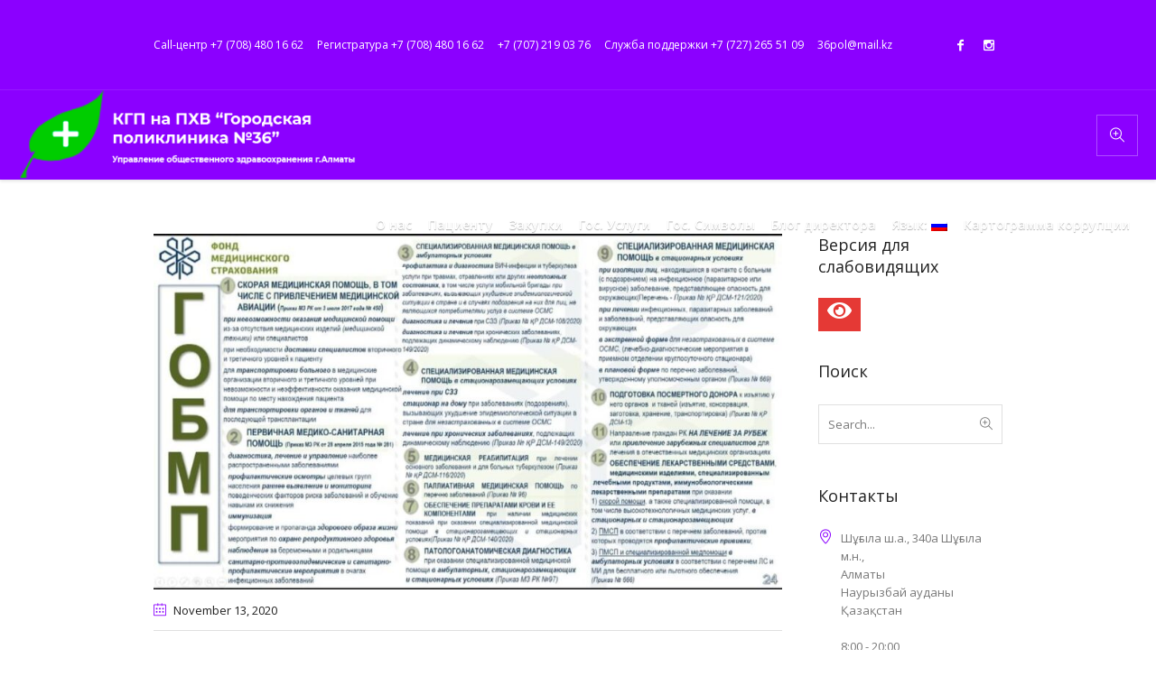

--- FILE ---
content_type: text/html; charset=UTF-8
request_url: https://gp36.kz/%D0%B3%D0%BE%D0%B1%D0%BC%D0%BF-%D0%B2-%D1%80%D0%B0%D0%BC%D0%BA%D0%B0%D1%85-%D0%BE%D1%81%D0%BC%D1%81/
body_size: 15646
content:
<!DOCTYPE html>
<html lang="ru-RU" class="cmsmasters_html">
<head>
<meta charset="UTF-8" />
<meta name="viewport" content="width=device-width, initial-scale=1, maximum-scale=1" />
<meta name="format-detection" content="telephone=no" />
<link rel="profile" href="http://gmpg.org/xfn/11" />
<link rel="pingback" href="https://gp36.kz/xmlrpc.php" />
<title>ГОБМП в рамках ОСМС &#8212; Поликлиника 36</title>
<meta name='robots' content='max-image-preview:large' />
<link rel='dns-prefetch' href='//fonts.googleapis.com' />
<link rel='dns-prefetch' href='//s.w.org' />
<link rel="alternate" type="application/rss+xml" title="Поликлиника 36 &raquo; Лента" href="https://gp36.kz/feed/" />
<link rel="alternate" type="application/rss+xml" title="Поликлиника 36 &raquo; Лента комментариев" href="https://gp36.kz/comments/feed/" />
<script type="text/javascript">
window._wpemojiSettings = {"baseUrl":"https:\/\/s.w.org\/images\/core\/emoji\/14.0.0\/72x72\/","ext":".png","svgUrl":"https:\/\/s.w.org\/images\/core\/emoji\/14.0.0\/svg\/","svgExt":".svg","source":{"concatemoji":"https:\/\/gp36.kz\/wp-includes\/js\/wp-emoji-release.min.js?ver=6.0.11"}};
/*! This file is auto-generated */
!function(e,a,t){var n,r,o,i=a.createElement("canvas"),p=i.getContext&&i.getContext("2d");function s(e,t){var a=String.fromCharCode,e=(p.clearRect(0,0,i.width,i.height),p.fillText(a.apply(this,e),0,0),i.toDataURL());return p.clearRect(0,0,i.width,i.height),p.fillText(a.apply(this,t),0,0),e===i.toDataURL()}function c(e){var t=a.createElement("script");t.src=e,t.defer=t.type="text/javascript",a.getElementsByTagName("head")[0].appendChild(t)}for(o=Array("flag","emoji"),t.supports={everything:!0,everythingExceptFlag:!0},r=0;r<o.length;r++)t.supports[o[r]]=function(e){if(!p||!p.fillText)return!1;switch(p.textBaseline="top",p.font="600 32px Arial",e){case"flag":return s([127987,65039,8205,9895,65039],[127987,65039,8203,9895,65039])?!1:!s([55356,56826,55356,56819],[55356,56826,8203,55356,56819])&&!s([55356,57332,56128,56423,56128,56418,56128,56421,56128,56430,56128,56423,56128,56447],[55356,57332,8203,56128,56423,8203,56128,56418,8203,56128,56421,8203,56128,56430,8203,56128,56423,8203,56128,56447]);case"emoji":return!s([129777,127995,8205,129778,127999],[129777,127995,8203,129778,127999])}return!1}(o[r]),t.supports.everything=t.supports.everything&&t.supports[o[r]],"flag"!==o[r]&&(t.supports.everythingExceptFlag=t.supports.everythingExceptFlag&&t.supports[o[r]]);t.supports.everythingExceptFlag=t.supports.everythingExceptFlag&&!t.supports.flag,t.DOMReady=!1,t.readyCallback=function(){t.DOMReady=!0},t.supports.everything||(n=function(){t.readyCallback()},a.addEventListener?(a.addEventListener("DOMContentLoaded",n,!1),e.addEventListener("load",n,!1)):(e.attachEvent("onload",n),a.attachEvent("onreadystatechange",function(){"complete"===a.readyState&&t.readyCallback()})),(e=t.source||{}).concatemoji?c(e.concatemoji):e.wpemoji&&e.twemoji&&(c(e.twemoji),c(e.wpemoji)))}(window,document,window._wpemojiSettings);
</script>
<style type="text/css">
img.wp-smiley,
img.emoji {
display: inline !important;
border: none !important;
box-shadow: none !important;
height: 1em !important;
width: 1em !important;
margin: 0 0.07em !important;
vertical-align: -0.1em !important;
background: none !important;
padding: 0 !important;
}
</style>
<!-- <link rel='stylesheet' id='layerslider-css'  href='https://gp36.kz/wp-content/plugins/LayerSlider/static/layerslider/css/layerslider.css?ver=6.8.2' type='text/css' media='all' /> -->
<link rel="stylesheet" type="text/css" href="//gp36.kz/wp-content/cache/wpfc-minified/7823cpc4/8bqha.css" media="all"/>
<link rel='stylesheet' id='ls-google-fonts-css'  href='https://fonts.googleapis.com/css?family=Open+Sans:300&#038;subset=latin%2Clatin-ext' type='text/css' media='all' />
<!-- <link rel='stylesheet' id='wp-block-library-css'  href='https://gp36.kz/wp-includes/css/dist/block-library/style.min.css?ver=6.0.11' type='text/css' media='all' /> -->
<!-- <link rel='stylesheet' id='awsm-ead-public-css'  href='https://gp36.kz/wp-content/plugins/embed-any-document/css/embed-public.min.css?ver=2.7.1' type='text/css' media='all' /> -->
<link rel="stylesheet" type="text/css" href="//gp36.kz/wp-content/cache/wpfc-minified/kb6hl07c/8bqha.css" media="all"/>
<style id='global-styles-inline-css' type='text/css'>
body{--wp--preset--color--black: #000000;--wp--preset--color--cyan-bluish-gray: #abb8c3;--wp--preset--color--white: #ffffff;--wp--preset--color--pale-pink: #f78da7;--wp--preset--color--vivid-red: #cf2e2e;--wp--preset--color--luminous-vivid-orange: #ff6900;--wp--preset--color--luminous-vivid-amber: #fcb900;--wp--preset--color--light-green-cyan: #7bdcb5;--wp--preset--color--vivid-green-cyan: #00d084;--wp--preset--color--pale-cyan-blue: #8ed1fc;--wp--preset--color--vivid-cyan-blue: #0693e3;--wp--preset--color--vivid-purple: #9b51e0;--wp--preset--color--: #3eb8d7;--wp--preset--gradient--vivid-cyan-blue-to-vivid-purple: linear-gradient(135deg,rgba(6,147,227,1) 0%,rgb(155,81,224) 100%);--wp--preset--gradient--light-green-cyan-to-vivid-green-cyan: linear-gradient(135deg,rgb(122,220,180) 0%,rgb(0,208,130) 100%);--wp--preset--gradient--luminous-vivid-amber-to-luminous-vivid-orange: linear-gradient(135deg,rgba(252,185,0,1) 0%,rgba(255,105,0,1) 100%);--wp--preset--gradient--luminous-vivid-orange-to-vivid-red: linear-gradient(135deg,rgba(255,105,0,1) 0%,rgb(207,46,46) 100%);--wp--preset--gradient--very-light-gray-to-cyan-bluish-gray: linear-gradient(135deg,rgb(238,238,238) 0%,rgb(169,184,195) 100%);--wp--preset--gradient--cool-to-warm-spectrum: linear-gradient(135deg,rgb(74,234,220) 0%,rgb(151,120,209) 20%,rgb(207,42,186) 40%,rgb(238,44,130) 60%,rgb(251,105,98) 80%,rgb(254,248,76) 100%);--wp--preset--gradient--blush-light-purple: linear-gradient(135deg,rgb(255,206,236) 0%,rgb(152,150,240) 100%);--wp--preset--gradient--blush-bordeaux: linear-gradient(135deg,rgb(254,205,165) 0%,rgb(254,45,45) 50%,rgb(107,0,62) 100%);--wp--preset--gradient--luminous-dusk: linear-gradient(135deg,rgb(255,203,112) 0%,rgb(199,81,192) 50%,rgb(65,88,208) 100%);--wp--preset--gradient--pale-ocean: linear-gradient(135deg,rgb(255,245,203) 0%,rgb(182,227,212) 50%,rgb(51,167,181) 100%);--wp--preset--gradient--electric-grass: linear-gradient(135deg,rgb(202,248,128) 0%,rgb(113,206,126) 100%);--wp--preset--gradient--midnight: linear-gradient(135deg,rgb(2,3,129) 0%,rgb(40,116,252) 100%);--wp--preset--duotone--dark-grayscale: url('#wp-duotone-dark-grayscale');--wp--preset--duotone--grayscale: url('#wp-duotone-grayscale');--wp--preset--duotone--purple-yellow: url('#wp-duotone-purple-yellow');--wp--preset--duotone--blue-red: url('#wp-duotone-blue-red');--wp--preset--duotone--midnight: url('#wp-duotone-midnight');--wp--preset--duotone--magenta-yellow: url('#wp-duotone-magenta-yellow');--wp--preset--duotone--purple-green: url('#wp-duotone-purple-green');--wp--preset--duotone--blue-orange: url('#wp-duotone-blue-orange');--wp--preset--font-size--small: 13px;--wp--preset--font-size--medium: 20px;--wp--preset--font-size--large: 36px;--wp--preset--font-size--x-large: 42px;}.has-black-color{color: var(--wp--preset--color--black) !important;}.has-cyan-bluish-gray-color{color: var(--wp--preset--color--cyan-bluish-gray) !important;}.has-white-color{color: var(--wp--preset--color--white) !important;}.has-pale-pink-color{color: var(--wp--preset--color--pale-pink) !important;}.has-vivid-red-color{color: var(--wp--preset--color--vivid-red) !important;}.has-luminous-vivid-orange-color{color: var(--wp--preset--color--luminous-vivid-orange) !important;}.has-luminous-vivid-amber-color{color: var(--wp--preset--color--luminous-vivid-amber) !important;}.has-light-green-cyan-color{color: var(--wp--preset--color--light-green-cyan) !important;}.has-vivid-green-cyan-color{color: var(--wp--preset--color--vivid-green-cyan) !important;}.has-pale-cyan-blue-color{color: var(--wp--preset--color--pale-cyan-blue) !important;}.has-vivid-cyan-blue-color{color: var(--wp--preset--color--vivid-cyan-blue) !important;}.has-vivid-purple-color{color: var(--wp--preset--color--vivid-purple) !important;}.has-black-background-color{background-color: var(--wp--preset--color--black) !important;}.has-cyan-bluish-gray-background-color{background-color: var(--wp--preset--color--cyan-bluish-gray) !important;}.has-white-background-color{background-color: var(--wp--preset--color--white) !important;}.has-pale-pink-background-color{background-color: var(--wp--preset--color--pale-pink) !important;}.has-vivid-red-background-color{background-color: var(--wp--preset--color--vivid-red) !important;}.has-luminous-vivid-orange-background-color{background-color: var(--wp--preset--color--luminous-vivid-orange) !important;}.has-luminous-vivid-amber-background-color{background-color: var(--wp--preset--color--luminous-vivid-amber) !important;}.has-light-green-cyan-background-color{background-color: var(--wp--preset--color--light-green-cyan) !important;}.has-vivid-green-cyan-background-color{background-color: var(--wp--preset--color--vivid-green-cyan) !important;}.has-pale-cyan-blue-background-color{background-color: var(--wp--preset--color--pale-cyan-blue) !important;}.has-vivid-cyan-blue-background-color{background-color: var(--wp--preset--color--vivid-cyan-blue) !important;}.has-vivid-purple-background-color{background-color: var(--wp--preset--color--vivid-purple) !important;}.has-black-border-color{border-color: var(--wp--preset--color--black) !important;}.has-cyan-bluish-gray-border-color{border-color: var(--wp--preset--color--cyan-bluish-gray) !important;}.has-white-border-color{border-color: var(--wp--preset--color--white) !important;}.has-pale-pink-border-color{border-color: var(--wp--preset--color--pale-pink) !important;}.has-vivid-red-border-color{border-color: var(--wp--preset--color--vivid-red) !important;}.has-luminous-vivid-orange-border-color{border-color: var(--wp--preset--color--luminous-vivid-orange) !important;}.has-luminous-vivid-amber-border-color{border-color: var(--wp--preset--color--luminous-vivid-amber) !important;}.has-light-green-cyan-border-color{border-color: var(--wp--preset--color--light-green-cyan) !important;}.has-vivid-green-cyan-border-color{border-color: var(--wp--preset--color--vivid-green-cyan) !important;}.has-pale-cyan-blue-border-color{border-color: var(--wp--preset--color--pale-cyan-blue) !important;}.has-vivid-cyan-blue-border-color{border-color: var(--wp--preset--color--vivid-cyan-blue) !important;}.has-vivid-purple-border-color{border-color: var(--wp--preset--color--vivid-purple) !important;}.has-vivid-cyan-blue-to-vivid-purple-gradient-background{background: var(--wp--preset--gradient--vivid-cyan-blue-to-vivid-purple) !important;}.has-light-green-cyan-to-vivid-green-cyan-gradient-background{background: var(--wp--preset--gradient--light-green-cyan-to-vivid-green-cyan) !important;}.has-luminous-vivid-amber-to-luminous-vivid-orange-gradient-background{background: var(--wp--preset--gradient--luminous-vivid-amber-to-luminous-vivid-orange) !important;}.has-luminous-vivid-orange-to-vivid-red-gradient-background{background: var(--wp--preset--gradient--luminous-vivid-orange-to-vivid-red) !important;}.has-very-light-gray-to-cyan-bluish-gray-gradient-background{background: var(--wp--preset--gradient--very-light-gray-to-cyan-bluish-gray) !important;}.has-cool-to-warm-spectrum-gradient-background{background: var(--wp--preset--gradient--cool-to-warm-spectrum) !important;}.has-blush-light-purple-gradient-background{background: var(--wp--preset--gradient--blush-light-purple) !important;}.has-blush-bordeaux-gradient-background{background: var(--wp--preset--gradient--blush-bordeaux) !important;}.has-luminous-dusk-gradient-background{background: var(--wp--preset--gradient--luminous-dusk) !important;}.has-pale-ocean-gradient-background{background: var(--wp--preset--gradient--pale-ocean) !important;}.has-electric-grass-gradient-background{background: var(--wp--preset--gradient--electric-grass) !important;}.has-midnight-gradient-background{background: var(--wp--preset--gradient--midnight) !important;}.has-small-font-size{font-size: var(--wp--preset--font-size--small) !important;}.has-medium-font-size{font-size: var(--wp--preset--font-size--medium) !important;}.has-large-font-size{font-size: var(--wp--preset--font-size--large) !important;}.has-x-large-font-size{font-size: var(--wp--preset--font-size--x-large) !important;}
</style>
<!-- <link rel='stylesheet' id='contact-form-7-css'  href='https://gp36.kz/wp-content/plugins/contact-form-7/includes/css/styles.css?ver=5.7.7' type='text/css' media='all' /> -->
<!-- <link rel='stylesheet' id='rs-plugin-settings-css'  href='https://gp36.kz/wp-content/plugins/revslider/public/assets/css/settings.css?ver=5.4.8.3' type='text/css' media='all' /> -->
<link rel="stylesheet" type="text/css" href="//gp36.kz/wp-content/cache/wpfc-minified/dqt0yyj2/8bqha.css" media="all"/>
<style id='rs-plugin-settings-inline-css' type='text/css'>
#rs-demo-id {}
</style>
<!-- <link rel='stylesheet' id='medical-clinic-theme-style-css'  href='https://gp36.kz/wp-content/themes/medical-clinic/style.css?ver=1.0.0' type='text/css' media='screen, print' /> -->
<!-- <link rel='stylesheet' id='medical-clinic-style-css'  href='https://gp36.kz/wp-content/themes/medical-clinic/theme-framework/theme-style/css/style.css?ver=1.0.0' type='text/css' media='screen, print' /> -->
<link rel="stylesheet" type="text/css" href="//gp36.kz/wp-content/cache/wpfc-minified/9k9f1jsv/8bqha.css" media="screen, print"/>
<style id='medical-clinic-style-inline-css' type='text/css'>
.header_mid .header_mid_inner .logo_wrap {
width : 375px;
}
.header_mid_inner .logo img.logo_retina {
width : 114.5px;
}
.headline_outer {
background-image:url(https://gp36.kz/wp-content/uploads/2016/06/06-1.jpg);
background-repeat:no-repeat;
background-attachment:fixed;
background-size:cover;
}
.headline_aligner, 
.cmsmasters_breadcrumbs_aligner {
min-height:130px;
}
#page .cmsmasters_social_icon_color.cmsmasters_social_icon_1 {
color:#ffffff;
}
#page .cmsmasters_social_icon_color.cmsmasters_social_icon_1:hover {
color:#3065b5;
}
#page .cmsmasters_social_icon_color.cmsmasters_social_icon_2 {
color:#ffffff;
}
#page .cmsmasters_social_icon_color.cmsmasters_social_icon_2:hover {
color:#3065b5;
}
.header_top {
height : 100px;
}
.header_mid {
height : 99px;
}
.header_bot {
height : 58px;
}
#page.cmsmasters_heading_after_header #middle, 
#page.cmsmasters_heading_under_header #middle .headline .headline_outer {
padding-top : 99px;
}
#page.cmsmasters_heading_after_header.enable_header_top #middle, 
#page.cmsmasters_heading_under_header.enable_header_top #middle .headline .headline_outer {
padding-top : 199px;
}
#page.cmsmasters_heading_after_header.enable_header_bottom #middle, 
#page.cmsmasters_heading_under_header.enable_header_bottom #middle .headline .headline_outer {
padding-top : 157px;
}
#page.cmsmasters_heading_after_header.enable_header_top.enable_header_bottom #middle, 
#page.cmsmasters_heading_under_header.enable_header_top.enable_header_bottom #middle .headline .headline_outer {
padding-top : 257px;
}
.mid_nav > li > a, 
.bot_nav > li > a {
text-shadow: 0 1px 1px rgba(0, 0, 0, 0.3);
}
@media only screen and (max-width: 1024px) {
.header_top,
.header_mid,
.header_bot {
height : auto;
}
.header_mid .header_mid_inner > div {
height : 99px;
}
.header_bot .header_bot_inner > div {
height : 58px;
}
#page.cmsmasters_heading_after_header #middle, 
#page.cmsmasters_heading_under_header #middle .headline .headline_outer, 
#page.cmsmasters_heading_after_header.enable_header_top #middle, 
#page.cmsmasters_heading_under_header.enable_header_top #middle .headline .headline_outer, 
#page.cmsmasters_heading_after_header.enable_header_bottom #middle, 
#page.cmsmasters_heading_under_header.enable_header_bottom #middle .headline .headline_outer, 
#page.cmsmasters_heading_after_header.enable_header_top.enable_header_bottom #middle, 
#page.cmsmasters_heading_under_header.enable_header_top.enable_header_bottom #middle .headline .headline_outer {
padding-top : 0 !important;
}
}
@media only screen and (max-width: 540px) {
.header_mid .header_mid_inner > div, 
.header_bot .header_bot_inner > div {
height:auto;
}
}
body{
filter: grayscale(1);
}
#page .cmsmasters_make_an_appointment .wpcf7-submit {
background-color: rgba(255,255,255,.0);
border-color: rgba(255,255,255,.3);
}
#page .cmsmasters_make_an_appointment .wpcf7-mail-sent-ok {
border:1px solid rgba(255, 255, 255, 0.5);
padding:10px;
margin:30px 0 0;
color:#ffffff;
}
#page .cmsmasters_make_an_appointment input:focus {
border-color:#ffffff;
}
#page .cmsmasters_make_an_appointment input, 
#page .cmsmasters_make_an_appointment select {
color:#ffffff;
background-color: rgba(255,255,255,.2);
border-color: rgba(255,255,255,.5);
}
#page .cmsmasters_make_an_appointment  input::-webkit-input-placeholder {
color:#ffffff;
}
#page .cmsmasters_make_an_appointment  input:-moz-placeholder {
color:#ffffff;
}
#page .cmsmasters_make_an_appointment  .wpcf7-submit:hover {
color:#3065b5;
background-color:#ffffff;
border:1px solid #ffffff;
}
#page .cmsmasters_homepage_departments a:hover {
color:#ffffff;
}
.cmsmasters_homepage_info {
border-bottom:1px solid #e3e3e3;
}
.cmsmasters_homepage_info h6 {
color:#9a9a9a;
}
.cmsmasters_homepage_featured_blocks {
margin-top:-80px;
}
.widget_wysija > .widget {
padding:0;
}
.widget_wysija .wysija-paragraph {
width: 390px;
max-width: 100%;
float: left;
}
#page .widget_wysija .wysija-paragraph input {
padding:0 22px !important;
color: #ffffff;
background-color: rgba(255,255,255,.2);
border-color: rgba(255,255,255,.5);
}
.widget_wysija .wysija-submit {
margin:0 -1px !important;
border:0px;
line-height:44px;
color:#0392ce;
width:170px;
max-width:100%;
}
.widget_wysija .wysija-submit:hover {
color:#0392ce;
background-color: rgba(255,255,255,.9);
}
.cmsmasters_widget_departments {
clear:both;
}
.cmsmasters_widget_departments .align-right {
float:right;
width:50%;
text-align:right;
}
.cmsmasters_widget_departments span[class^="cmsmasters-icon-"]:before, 
.cmsmasters_widget_departments span[class*=" cmsmasters-icon-"]:before {
margin:0 10px 0 0;
}
.cmsmasters_homepage_fb_opening .cmsmasters_homepage_fb_opening_item, 
.cmsmasters_widget_departments li, 
.cmsmasters_homepage_sidebar_lists li {
display:block;
padding:12px 0;
border-bottom:1px solid rgba(255,255,255,.2);
}
.cmsmasters_homepage_sidebar_lists li {
padding:9px 0;
border-bottom:1px solid rgba(255,255,255,.07);
}
.cmsmasters_widget_departments.cmsmasters_dep_list  li {
padding:9px 0;
}
.cmsmasters_homepage_fb_opening .cmsmasters_homepage_fb_opening_item .align-right {
float:right;
width:50%;
text-align:right;
}
aside.widget_wysija {
padding:20px 0 0px;
}
.widget_wysija .widgettitle {
display:none;
}
.cmsmasters_homepage_subscribe_sidebar input::-webkit-input-placeholder {
color:#ffffff;
}
.cmsmasters_homepage_subscribe_sidebar input:-moz-placeholder {
color:#ffffff;
}
/* Adaptive */
@media only screen and (max-width: 1440px) and (min-width: 950px) {
.cmsmasters_widget_departments .align-right {
display:block;
float:none;
width:100%;
text-align:left;
}
}
</style>
<!-- <link rel='stylesheet' id='medical-clinic-adaptive-css'  href='https://gp36.kz/wp-content/themes/medical-clinic/theme-framework/theme-style/css/adaptive.css?ver=1.0.0' type='text/css' media='screen, print' /> -->
<link rel="stylesheet" type="text/css" href="//gp36.kz/wp-content/cache/wpfc-minified/2f3lxwcg/8bqha.css" media="screen, print"/>
<!-- <link rel='stylesheet' id='medical-clinic-retina-css'  href='https://gp36.kz/wp-content/themes/medical-clinic/theme-framework/theme-style/css/retina.css?ver=1.0.0' type='text/css' media='screen' /> -->
<!-- <link rel='stylesheet' id='medical-clinic-icons-css'  href='https://gp36.kz/wp-content/themes/medical-clinic/css/fontello.css?ver=1.0.0' type='text/css' media='screen' /> -->
<!-- <link rel='stylesheet' id='medical-clinic-icons-custom-css'  href='https://gp36.kz/wp-content/themes/medical-clinic/theme-vars/theme-style/css/fontello-custom.css?ver=1.0.0' type='text/css' media='screen' /> -->
<link rel="stylesheet" type="text/css" href="//gp36.kz/wp-content/cache/wpfc-minified/lxt8d178/8bqha.css" media="screen"/>
<!-- <link rel='stylesheet' id='animate-css'  href='https://gp36.kz/wp-content/plugins/enjoy-instagram-instagram-responsive-images-gallery-and-carousel/assets/css/animate.min.css?ver=6.2.2' type='text/css' media='all' /> -->
<link rel="stylesheet" type="text/css" href="//gp36.kz/wp-content/cache/wpfc-minified/8mipsnrr/8bqha.css" media="all"/>
<!-- <link rel='stylesheet' id='ilightbox-css'  href='https://gp36.kz/wp-content/themes/medical-clinic/css/ilightbox.css?ver=2.2.0' type='text/css' media='screen' /> -->
<!-- <link rel='stylesheet' id='ilightbox-skin-dark-css'  href='https://gp36.kz/wp-content/themes/medical-clinic/css/ilightbox-skins/dark-skin.css?ver=2.2.0' type='text/css' media='screen' /> -->
<!-- <link rel='stylesheet' id='medical-clinic-fonts-schemes-css'  href='https://gp36.kz/wp-content/uploads/cmsmasters_styles/medical-clinic.css?ver=1.0.0' type='text/css' media='screen' /> -->
<link rel="stylesheet" type="text/css" href="//gp36.kz/wp-content/cache/wpfc-minified/qgra2szh/8bqha.css" media="screen"/>
<link rel='stylesheet' id='google-fonts-css'  href='//fonts.googleapis.com/css?family=Open+Sans%3A300%2C300italic%2C400%2C400italic%2C600%2C600italic%2C700%2C700italic&#038;ver=6.0.11' type='text/css' media='all' />
<link rel='stylesheet' id='medical-clinic-theme-vars-style-css'  href='https://gp36.kz/wp-content/themes/medical-clinic/theme-vars/theme-style/css/vars-style.css?ver=1.0.0' type='text/css' media='screen, print' />
<!-- <link rel='stylesheet' id='medical-clinic-gutenberg-frontend-style-css'  href='https://gp36.kz/wp-content/themes/medical-clinic/gutenberg/cmsmasters-framework/theme-style/css/frontend-style.css?ver=1.0.0' type='text/css' media='screen' /> -->
<link rel="stylesheet" type="text/css" href="//gp36.kz/wp-content/cache/wpfc-minified/892l3dcj/8bqha.css" media="screen"/>
<!-- <link rel='stylesheet' id='bvi-font-css'  href='https://gp36.kz/wp-content/plugins/button-visually-impaired/assets/css/bvi-font.min.css?ver=1.0.8' type='text/css' media='all' /> -->
<!-- <link rel='stylesheet' id='bvi-css'  href='https://gp36.kz/wp-content/plugins/button-visually-impaired/assets/css/bvi.min.css?ver=1.0.8' type='text/css' media='all' /> -->
<link rel="stylesheet" type="text/css" href="//gp36.kz/wp-content/cache/wpfc-minified/qxq21ce5/8bqha.css" media="all"/>
<style id='bvi-inline-css' type='text/css'>
a.bvi-link {background-color: #e53935 !important; color: #ffffff !important;}
</style>
<!--[if if lt IE 9]>
<link rel='stylesheet' id='bvi-ie-9-css'  href='https://gp36.kz/wp-content/plugins/button-visually-impaired/assets/css/bootstrap-ie9.min.css?ver=1.0.8' type='text/css' media='all' />
<![endif]-->
<!--[if if lt IE 8]>
<link rel='stylesheet' id='bvi-ie-8-css'  href='https://gp36.kz/wp-content/plugins/button-visually-impaired/assets/css/bootstrap-ie8.min.css?ver=1.0.8' type='text/css' media='all' />
<![endif]-->
<script type='text/javascript' id='layerslider-greensock-js-extra'>
/* <![CDATA[ */
var LS_Meta = {"v":"6.8.2"};
/* ]]> */
</script>
<script type='text/javascript' src='https://gp36.kz/wp-content/plugins/LayerSlider/static/layerslider/js/greensock.js?ver=1.19.0' id='layerslider-greensock-js'></script>
<script type='text/javascript' src='https://gp36.kz/wp-includes/js/jquery/jquery.min.js?ver=3.6.0' id='jquery-core-js'></script>
<script type='text/javascript' src='https://gp36.kz/wp-includes/js/jquery/jquery-migrate.min.js?ver=3.3.2' id='jquery-migrate-js'></script>
<script type='text/javascript' src='https://gp36.kz/wp-content/plugins/LayerSlider/static/layerslider/js/layerslider.kreaturamedia.jquery.js?ver=6.8.2' id='layerslider-js'></script>
<script type='text/javascript' src='https://gp36.kz/wp-content/plugins/LayerSlider/static/layerslider/js/layerslider.transitions.js?ver=6.8.2' id='layerslider-transitions-js'></script>
<script type='text/javascript' src='https://gp36.kz/wp-content/plugins/revslider/public/assets/js/jquery.themepunch.tools.min.js?ver=5.4.8.3' id='tp-tools-js'></script>
<script type='text/javascript' src='https://gp36.kz/wp-content/plugins/revslider/public/assets/js/jquery.themepunch.revolution.min.js?ver=5.4.8.3' id='revmin-js'></script>
<script type='text/javascript' src='https://gp36.kz/wp-content/themes/medical-clinic/js/debounced-resize.min.js?ver=1.0.0' id='debounced-resize-js'></script>
<script type='text/javascript' src='https://gp36.kz/wp-content/themes/medical-clinic/js/modernizr.min.js?ver=1.0.0' id='modernizr-js'></script>
<script type='text/javascript' src='https://gp36.kz/wp-content/themes/medical-clinic/js/respond.min.js?ver=1.0.0' id='respond-js'></script>
<script type='text/javascript' src='https://gp36.kz/wp-content/themes/medical-clinic/js/jquery.iLightBox.min.js?ver=2.2.0' id='iLightBox-js'></script>
<meta name="generator" content="Powered by LayerSlider 6.8.2 - Multi-Purpose, Responsive, Parallax, Mobile-Friendly Slider Plugin for WordPress." />
<!-- LayerSlider updates and docs at: https://layerslider.kreaturamedia.com -->
<link rel="https://api.w.org/" href="https://gp36.kz/wp-json/" /><link rel="alternate" type="application/json" href="https://gp36.kz/wp-json/wp/v2/posts/15556" /><link rel="EditURI" type="application/rsd+xml" title="RSD" href="https://gp36.kz/xmlrpc.php?rsd" />
<link rel="wlwmanifest" type="application/wlwmanifest+xml" href="https://gp36.kz/wp-includes/wlwmanifest.xml" /> 
<meta name="generator" content="WordPress 6.0.11" />
<link rel="canonical" href="https://gp36.kz/%d0%b3%d0%be%d0%b1%d0%bc%d0%bf-%d0%b2-%d1%80%d0%b0%d0%bc%d0%ba%d0%b0%d1%85-%d0%be%d1%81%d0%bc%d1%81/" />
<link rel='shortlink' href='https://gp36.kz/?p=15556' />
<link rel="alternate" type="application/json+oembed" href="https://gp36.kz/wp-json/oembed/1.0/embed?url=https%3A%2F%2Fgp36.kz%2F%25d0%25b3%25d0%25be%25d0%25b1%25d0%25bc%25d0%25bf-%25d0%25b2-%25d1%2580%25d0%25b0%25d0%25bc%25d0%25ba%25d0%25b0%25d1%2585-%25d0%25be%25d1%2581%25d0%25bc%25d1%2581%2F" />
<link rel="alternate" type="text/xml+oembed" href="https://gp36.kz/wp-json/oembed/1.0/embed?url=https%3A%2F%2Fgp36.kz%2F%25d0%25b3%25d0%25be%25d0%25b1%25d0%25bc%25d0%25bf-%25d0%25b2-%25d1%2580%25d0%25b0%25d0%25bc%25d0%25ba%25d0%25b0%25d1%2585-%25d0%25be%25d1%2581%25d0%25bc%25d1%2581%2F&#038;format=xml" />
<style type="text/css">
.qtranxs_flag_ru {background-image: url(https://gp36.kz/wp-content/plugins/qtranslate-x/flags/ru.png); background-repeat: no-repeat;}
.qtranxs_flag_kz {background-image: url(https://gp36.kz/wp-content/plugins/qtranslate-x/flags/kz.png); background-repeat: no-repeat;}
</style>
<link hreflang="ru" href="https://gp36.kz/ru/%D0%B3%D0%BE%D0%B1%D0%BC%D0%BF-%D0%B2-%D1%80%D0%B0%D0%BC%D0%BA%D0%B0%D1%85-%D0%BE%D1%81%D0%BC%D1%81/" rel="alternate" />
<link hreflang="kz" href="https://gp36.kz/kz/%D0%B3%D0%BE%D0%B1%D0%BC%D0%BF-%D0%B2-%D1%80%D0%B0%D0%BC%D0%BA%D0%B0%D1%85-%D0%BE%D1%81%D0%BC%D1%81/" rel="alternate" />
<link hreflang="x-default" href="https://gp36.kz/%D0%B3%D0%BE%D0%B1%D0%BC%D0%BF-%D0%B2-%D1%80%D0%B0%D0%BC%D0%BA%D0%B0%D1%85-%D0%BE%D1%81%D0%BC%D1%81/" rel="alternate" />
<meta name="generator" content="qTranslate-X 3.4.6.8" />
<script type="text/javascript">
//Grid displaying after loading of images
function display_grid() {
jQuery('[id^="ei-grid-loading-"]').hide();
jQuery('[id^="ei-grid-list-"]').show();
}
window.onload = display_grid;
jQuery(function () {
jQuery(document).on('click', '.fancybox-caption__body', function () {
jQuery(this).toggleClass('full-caption')
})
});
</script>
<meta name="generator" content="Powered by Slider Revolution 5.4.8.3 - responsive, Mobile-Friendly Slider Plugin for WordPress with comfortable drag and drop interface." />
<link rel="icon" href="https://gp36.kz/wp-content/uploads/2023/06/cropped-hospital-32x32.png" sizes="32x32" />
<link rel="icon" href="https://gp36.kz/wp-content/uploads/2023/06/cropped-hospital-192x192.png" sizes="192x192" />
<link rel="apple-touch-icon" href="https://gp36.kz/wp-content/uploads/2023/06/cropped-hospital-180x180.png" />
<meta name="msapplication-TileImage" content="https://gp36.kz/wp-content/uploads/2023/06/cropped-hospital-270x270.png" />
<script type="text/javascript">function setREVStartSize(e){									
try{ e.c=jQuery(e.c);var i=jQuery(window).width(),t=9999,r=0,n=0,l=0,f=0,s=0,h=0;
if(e.responsiveLevels&&(jQuery.each(e.responsiveLevels,function(e,f){f>i&&(t=r=f,l=e),i>f&&f>r&&(r=f,n=e)}),t>r&&(l=n)),f=e.gridheight[l]||e.gridheight[0]||e.gridheight,s=e.gridwidth[l]||e.gridwidth[0]||e.gridwidth,h=i/s,h=h>1?1:h,f=Math.round(h*f),"fullscreen"==e.sliderLayout){var u=(e.c.width(),jQuery(window).height());if(void 0!=e.fullScreenOffsetContainer){var c=e.fullScreenOffsetContainer.split(",");if (c) jQuery.each(c,function(e,i){u=jQuery(i).length>0?u-jQuery(i).outerHeight(!0):u}),e.fullScreenOffset.split("%").length>1&&void 0!=e.fullScreenOffset&&e.fullScreenOffset.length>0?u-=jQuery(window).height()*parseInt(e.fullScreenOffset,0)/100:void 0!=e.fullScreenOffset&&e.fullScreenOffset.length>0&&(u-=parseInt(e.fullScreenOffset,0))}f=u}else void 0!=e.minHeight&&f<e.minHeight&&(f=e.minHeight);e.c.closest(".rev_slider_wrapper").css({height:f})					
}catch(d){console.log("Failure at Presize of Slider:"+d)}						
};</script>
<style type="text/css" id="wp-custom-css">
tbody{
font-size: 14px;
color: black;
}
.chief{
background-color: #4575bd;
}
.h-100{
height: 150px;
}
.gwolle-gb  div.input {
width: 50%;
border: 0px;
}
.gwolle-gb .gwolle-gb-float div.label {
width: 35%;
}
body{filter: grayscale(0);}		</style>
<style id="sccss"></style>
<style>
.table-responsive table{
border-collapse: collapse;
border-spacing: 0;
table-layout: auto;
padding: 0;
width: 100%;
max-width: 100%;
margin: 0 auto 20px auto;
}
.table-responsive {
overflow-x: auto;
min-height: 0.01%;
margin-bottom: 20px;
}
.table-responsive::-webkit-scrollbar {
width: 10px;
height: 10px;
}
.table-responsive::-webkit-scrollbar-thumb {
background: #dddddd;
border-radius: 2px;
}
.table-responsive::-webkit-scrollbar-track-piece {
background: #fff;
}
@media (max-width: 992px) {
.table-responsive table{
width: auto!important;
margin:0 auto 15px auto!important;
}
}
@media screen and (max-width: 767px) {
.table-responsive {
width: 100%;
margin-bottom: 15px;
overflow-y: hidden;
-ms-overflow-style: -ms-autohiding-scrollbar;
}
.table-responsive::-webkit-scrollbar {
width: 5px;
height: 5px;
}
}
@media screen and (min-width: 1200px) {
.table-responsive .table {
max-width: 100%!important;
}
}
.wprt-container .table > thead > tr > th,
.wprt-container .table > tbody > tr > th,
.wprt-container .table > tfoot > tr > th,
.wprt-container .table > thead > tr > td,
.wprt-container .table > tbody > tr > td,
.wprt-container .table > tfoot > tr > td,
.wprt-container .table > tr > td{
border: 1px solid #1e73be!important;
}
.wprt-container .table > thead > tr > th,
.wprt-container .table > tbody > tr > th,
.wprt-container .table > tfoot > tr > th,
.wprt-container .table > thead > tr > td,
.wprt-container .table > tbody > tr > td,
.wprt-container .table > tfoot > tr > td,
.wprt-container .table > tr > td{
padding-top: 8px!important;
padding-right: 8px!important;
padding-bottom: 8px!important;
padding-left: 8px!important;
vertical-align: middle;
text-align: center;
}
.wprt-container .table-responsive .table tr:nth-child(odd) {
background-color: #fff!important;
}
.wprt-container .table-responsive .table tr:nth-child(even){
background-color: #f9f9f9!important;
}
.wprt-container .table-responsive .table thead+tbody tr:nth-child(even) {
background-color: #fff!important;
}
.wprt-container .table-responsive .table thead+tbody tr:nth-child(odd){
background-color: #f9f9f9!important;
}
.table-responsive table p {
margin: 0!important;
padding: 0!important;
}
.table-responsive table tbody tr td, .table-responsive table tbody tr th{
background-color: inherit!important;
}
</style>
</head>
<body class="post-template-default single single-post postid-15556 single-format-standard">
<div class="cmsmasters_header_search_form">
<span class="cmsmasters_header_search_form_close cmsmasters_theme_icon_cancel"></span><form method="get" action="https://gp36.kz/">
<div class="cmsmasters_header_search_form_field">
<button type="submit" class="cmsmasters_theme_icon_search"></button>
<input type="search" name="s" placeholder="Enter Keywords" value="" />
</div>
</form></div>
<!-- Start Page -->
<div id="page" class="csstransition cmsmasters_liquid fixed_header enable_header_top cmsmasters_heading_under_header hfeed site">
<!-- Start Main -->
<div id="main">
<!-- Start Header -->
<header id="header">
<div class="header_top" data-height="100"><div class="header_top_outer"><div class="header_top_inner"><div class="header_top_right">
<div class="social_wrap">
<div class="social_wrap_inner">
<ul>
<li>
<a href="http://facebook.com/gp36almaty" class="cmsmasters_social_icon cmsmasters_social_icon_1 cmsmasters-icon-facebook-1 cmsmasters_social_icon_color" title="Facebook" target="_blank"></a>
</li>
<li>
<a href="https://www.instagram.com/almaty_gp36/" class="cmsmasters_social_icon cmsmasters_social_icon_2 cmsmasters-icon-instagram cmsmasters_social_icon_color" title="Instagram" target="_blank"></a>
</li>
</ul>
</div>
</div></div><div class="header_top_left">
<div class="meta_wrap">
<a href="tel:+77084801662">Call-центр +7 (708) 480 16 62</a>
<a href="tel:+77084801662">Регистратура +7 (708) 480 16 62</a>
<a href="tel:87072190376">+7 (707) 219 03 76</a>
<a href="tel:87272655109">Служба поддержки +7 (727) 265 51 09</a>
<a href="mailto:36pol@mail.kz">36pol@mail.kz</a>
</div>
</div></div></div><div class="header_top_but closed"><span class="cmsmasters_theme_icon_slide_bottom_mini"></span></div></div><div class="header_mid" data-height="99"><div class="header_mid_outer"><div class="header_mid_inner"><div class="logo_wrap"><img src="/wp-content/uploads/2022/11/Logogp36-e1686763780892.png" alt="Site Logo"></div><div class="resp_mid_nav_wrap"><div class="resp_mid_nav_outer"><a class="responsive_nav resp_mid_nav cmsmasters_theme_icon_resp_nav" href="javascript:void(0)"></a></div></div><div class="mid_search_but_wrap"><a href="javascript:void(0)" class="mid_search_but cmsmasters_header_search_but cmsmasters_theme_icon_search"></a></div><!-- Start Navigation --><div class="mid_nav_wrap"><nav><div class="menu-primary-navigation-container"><ul id="navigation" class="mid_nav navigation"><li id="menu-item-13982" class="menu-item menu-item-type-custom menu-item-object-custom menu-item-has-children menu-item-13982 menu-item-depth-0"><a href="#"><span class="nav_item_wrap"><span class="nav_title">О нас</span></span></a>
<ul class="sub-menu">
<li id="menu-item-18846" class="menu-item menu-item-type-taxonomy menu-item-object-category current-post-ancestor current-menu-parent current-post-parent menu-item-18846 menu-item-depth-1"><a href="https://gp36.kz/category/live-well/"><span class="nav_item_wrap"><span class="nav_title">Новости</span></span></a>	</li>
<li id="menu-item-13983" class="menu-item menu-item-type-post_type menu-item-object-page menu-item-13983 menu-item-depth-1"><a href="https://gp36.kz/about-the-clinic/"><span class="nav_item_wrap"><span class="nav_title">О поликлинике</span></span></a>	</li>
<li id="menu-item-16720" class="menu-item menu-item-type-post_type menu-item-object-page menu-item-has-children menu-item-16720 menu-item-depth-1"><a href="https://gp36.kz/%d0%ba%d0%be%d1%80%d0%bf%d0%be%d1%80%d0%b0%d1%82%d0%b8%d0%b2%d0%bd%d0%be%d0%b5-%d1%83%d0%bf%d1%80%d0%b0%d0%b2%d0%bb%d0%b5%d0%bd%d0%b8%d0%b5/"><span class="nav_item_wrap"><span class="nav_title">Корпоративное управление</span></span></a>
<ul class="sub-menu">
<li id="menu-item-17557" class="menu-item menu-item-type-post_type menu-item-object-page menu-item-17557 menu-item-depth-subitem"><a href="https://gp36.kz/%d0%bd%d0%b0%d0%b1%d0%bb%d1%8e%d0%b4%d0%b0%d1%82%d0%b5%d0%bb%d1%8c%d0%bd%d1%8b%d0%b9-%d1%81%d0%be%d0%b2%d0%b5%d1%82/"><span class="nav_item_wrap"><span class="nav_title">Наблюдательный совет</span></span></a>		</li>
<li id="menu-item-17030" class="menu-item menu-item-type-post_type menu-item-object-page menu-item-17030 menu-item-depth-subitem"><a href="https://gp36.kz/%d0%b0%d0%b4%d0%bc%d0%b8%d0%bd%d0%b8%d1%81%d1%82%d1%80%d0%b0%d1%86%d0%b8%d1%8f/"><span class="nav_item_wrap"><span class="nav_title">Администрация</span></span></a>		</li>
<li id="menu-item-16752" class="menu-item menu-item-type-post_type menu-item-object-page menu-item-16752 menu-item-depth-subitem"><a href="https://gp36.kz/%d0%ba%d0%be%d1%80%d0%bf%d0%be%d1%80%d0%b0%d1%82%d0%b8%d0%b2%d0%bd%d1%8b%d0%b5-%d0%b4%d0%be%d0%ba%d1%83%d0%bc%d0%b5%d0%bd%d1%82%d1%8b/"><span class="nav_item_wrap"><span class="nav_title">Корпоративные документы</span></span></a>		</li>
<li id="menu-item-16754" class="menu-item menu-item-type-post_type menu-item-object-page menu-item-16754 menu-item-depth-subitem"><a href="https://gp36.kz/%d0%be%d1%80%d0%b3%d0%b0%d0%bd%d0%b8%d0%b7%d0%b0%d1%86%d0%b8%d0%be%d0%bd%d0%bd%d0%b0%d1%8f-%d1%81%d1%82%d1%80%d1%83%d0%ba%d1%82%d1%83%d1%80%d0%b0/"><span class="nav_item_wrap"><span class="nav_title">Организационная структура</span></span></a>		</li>
<li id="menu-item-13992" class="menu-item menu-item-type-post_type menu-item-object-page menu-item-13992 menu-item-depth-subitem"><a href="https://gp36.kz/income-statement/"><span class="nav_item_wrap"><span class="nav_title">Отчет о доходах и расходах</span></span></a>		</li>
</ul>
</li>
<li id="menu-item-16710" class="menu-item menu-item-type-post_type menu-item-object-page menu-item-has-children menu-item-16710 menu-item-depth-1"><a href="https://gp36.kz/%d0%b2%d0%b0%d0%ba%d1%86%d0%b8%d0%bd%d0%b0%d1%86%d0%b8%d1%8f/"><span class="nav_item_wrap"><span class="nav_title">Вакцинация</span></span></a>
<ul class="sub-menu">
<li id="menu-item-16711" class="menu-item menu-item-type-post_type menu-item-object-page menu-item-16711 menu-item-depth-subitem"><a href="https://gp36.kz/%d0%be%d0%b1%d1%8a%d1%8f%d0%b2%d0%bb%d0%b5%d0%bd%d0%b8%d0%b5/"><span class="nav_item_wrap"><span class="nav_title">Объявление</span></span></a>		</li>
</ul>
</li>
<li id="menu-item-13984" class="menu-item menu-item-type-post_type menu-item-object-page menu-item-13984 menu-item-depth-1"><a href="https://gp36.kz/mission-and-vision/"><span class="nav_item_wrap"><span class="nav_title">Миссия и видение</span></span></a>	</li>
<li id="menu-item-16682" class="menu-item menu-item-type-post_type menu-item-object-page menu-item-16682 menu-item-depth-1"><a href="https://gp36.kz/%d0%bd%d0%be%d1%80%d0%bc%d0%b0%d1%82%d0%b8%d0%b2%d0%bd%d0%be-%d0%bf%d1%80%d0%b0%d0%b2%d0%be%d0%b2%d1%8b%d0%b5-%d0%b0%d0%ba%d1%82%d1%8b/"><span class="nav_item_wrap"><span class="nav_title">Нормативно-правовые акты</span></span></a>	</li>
<li id="menu-item-18135" class="menu-item menu-item-type-custom menu-item-object-custom menu-item-has-children menu-item-18135 menu-item-depth-1"><a href="#"><span class="nav_item_wrap"><span class="nav_title">Противодействие коррупции</span></span></a>
<ul class="sub-menu">
<li id="menu-item-18092" class="menu-item menu-item-type-post_type menu-item-object-page menu-item-18092 menu-item-depth-subitem"><a href="https://gp36.kz/%d0%ba%d0%be%d0%bc%d0%bf%d0%bb%d0%b0%d0%b5%d0%bd%d1%81-%d1%81%d0%bb%d1%83%d0%b6%d0%b1%d0%b0/"><span class="nav_item_wrap"><span class="nav_title">Комплаенс-служба</span></span></a>		</li>
<li id="menu-item-18125" class="menu-item menu-item-type-post_type menu-item-object-page menu-item-18125 menu-item-depth-subitem"><a href="https://gp36.kz/%d0%bf%d0%bb%d0%b0%d0%bd-%d1%80%d0%b0%d0%b1%d0%be%d1%82%d1%8b/"><span class="nav_item_wrap"><span class="nav_title">План работы</span></span></a>		</li>
<li id="menu-item-18093" class="menu-item menu-item-type-post_type menu-item-object-page menu-item-18093 menu-item-depth-subitem"><a href="https://gp36.kz/%d0%bf%d1%80%d0%be%d1%82%d0%be%d0%ba%d0%be%d0%bb%d0%b0/"><span class="nav_item_wrap"><span class="nav_title">Протоколы</span></span></a>		</li>
<li id="menu-item-18130" class="menu-item menu-item-type-post_type menu-item-object-page menu-item-18130 menu-item-depth-subitem"><a href="https://gp36.kz/%d0%be%d1%82%d1%87%d0%b5%d1%82-%d0%be-%d0%bf%d1%80%d0%be%d0%b4%d0%b5%d0%bb%d0%b0%d0%bd%d0%bd%d0%be%d0%b9-%d1%80%d0%b0%d0%b1%d0%be%d1%82%d0%b5/"><span class="nav_item_wrap"><span class="nav_title">Отчет о проделанной работе</span></span></a>		</li>
<li id="menu-item-18097" class="menu-item menu-item-type-post_type menu-item-object-page menu-item-18097 menu-item-depth-subitem"><a href="https://gp36.kz/%d1%84%d0%be%d1%82%d0%be%d0%be%d1%82%d1%87%d0%b5%d1%82/"><span class="nav_item_wrap"><span class="nav_title">Фотоотчет</span></span></a>		</li>
</ul>
</li>
<li id="menu-item-13986" class="menu-item menu-item-type-post_type menu-item-object-page menu-item-13986 menu-item-depth-1"><a href="https://gp36.kz/services/"><span class="nav_item_wrap"><span class="nav_title">Услуги</span></span></a>	</li>
<li id="menu-item-13987" class="menu-item menu-item-type-post_type menu-item-object-page menu-item-13987 menu-item-depth-1"><a href="https://gp36.kz/osms/"><span class="nav_item_wrap"><span class="nav_title">ОСМС</span></span></a>	</li>
<li id="menu-item-13989" class="menu-item menu-item-type-post_type menu-item-object-page menu-item-13989 menu-item-depth-1"><a href="https://gp36.kz/disease-management-program/"><span class="nav_item_wrap"><span class="nav_title">Программа Управления Заболеваниями</span></span></a>	</li>
<li id="menu-item-13990" class="menu-item menu-item-type-post_type menu-item-object-page menu-item-13990 menu-item-depth-1"><a href="https://gp36.kz/served-area/"><span class="nav_item_wrap"><span class="nav_title">Обслуживаемая территория</span></span></a>	</li>
<li id="menu-item-13994" class="menu-item menu-item-type-post_type menu-item-object-page menu-item-13994 menu-item-depth-1"><a href="https://gp36.kz/code-of-ethics/"><span class="nav_item_wrap"><span class="nav_title">Этический кодекс</span></span></a>	</li>
<li id="menu-item-13996" class="menu-item menu-item-type-post_type menu-item-object-page menu-item-13996 menu-item-depth-1"><a href="https://gp36.kz/digitalization/"><span class="nav_item_wrap"><span class="nav_title">Цифровизация</span></span></a>	</li>
<li id="menu-item-13680" class="menu-item menu-item-type-post_type menu-item-object-page menu-item-13680 menu-item-depth-1"><a href="https://gp36.kz/contacts/"><span class="nav_item_wrap"><span class="nav_title">Контакты</span></span></a>	</li>
</ul>
</li>
<li id="menu-item-14026" class="menu-item menu-item-type-custom menu-item-object-custom menu-item-has-children menu-item-14026 menu-item-depth-0"><a href="#"><span class="nav_item_wrap"><span class="nav_title">Пациенту</span></span></a>
<ul class="sub-menu">
<li id="menu-item-17091" class="menu-item menu-item-type-custom menu-item-object-custom menu-item-has-children menu-item-17091 menu-item-depth-1"><a href="#"><span class="nav_item_wrap"><span class="nav_title">График работы</span></span></a>
<ul class="sub-menu">
<li id="menu-item-17111" class="menu-item menu-item-type-post_type menu-item-object-page menu-item-17111 menu-item-depth-subitem"><a href="https://gp36.kz/%d0%b3%d1%80%d0%b0%d1%84%d0%b8%d0%ba-%d1%80%d0%b0%d0%b1%d0%be%d1%82%d1%8b-%d0%be%d1%82%d0%b4%d0%b5%d0%bb%d0%b5%d0%bd%d0%b8%d1%8f-%d0%bf%d0%b5%d0%b4%d0%b8%d0%b0%d1%82%d1%80%d0%b8%d0%b8-1-%d0%bd%d0%b0/"><span class="nav_item_wrap"><span class="nav_title">График работы педиатрии 1 отделения</span></span></a>		</li>
<li id="menu-item-17118" class="menu-item menu-item-type-post_type menu-item-object-page menu-item-17118 menu-item-depth-subitem"><a href="https://gp36.kz/%d0%b3%d1%80%d0%b0%d1%84%d0%b8%d0%ba-%d1%80%d0%b0%d0%b1%d0%be%d1%82%d1%8b-%d0%be%d1%82%d0%b4%d0%b5%d0%bb%d0%b5%d0%bd%d0%b8%d1%8f-%d0%bf%d0%b5%d0%b4%d0%b8%d0%b0%d1%82%d1%80%d0%b8%d1%87%d0%b5%d1%81/"><span class="nav_item_wrap"><span class="nav_title">График работы педиатрии 2 отделения</span></span></a>		</li>
<li id="menu-item-17114" class="menu-item menu-item-type-post_type menu-item-object-page menu-item-17114 menu-item-depth-subitem"><a href="https://gp36.kz/%d0%b3%d1%80%d0%b0%d1%84%d0%b8%d0%ba-%d1%80%d0%b0%d0%b1%d0%be%d1%82%d1%8b-%d0%b2%d0%be%d0%bf-1-%d0%be%d1%82%d0%b4%d0%b5%d0%bb%d0%b5%d0%bd%d0%b8%d1%8f-%d0%bd%d0%b0-%d0%bc%d0%b0%d0%b9-%d0%bc%d0%b5%d1%81/"><span class="nav_item_wrap"><span class="nav_title">График работы ВОП 1 отделения</span></span></a>		</li>
<li id="menu-item-17117" class="menu-item menu-item-type-post_type menu-item-object-page menu-item-17117 menu-item-depth-subitem"><a href="https://gp36.kz/%d0%b3%d1%80%d0%b0%d1%84%d0%b8%d0%ba-%d1%80%d0%b0%d0%b1%d0%be%d1%82%d1%8b-%d0%b2%d0%be%d0%bf-2-%d0%be%d1%82%d0%b4%d0%b5%d0%bb%d0%b5%d0%bd%d0%b8%d1%8f-%d0%bc%d0%b0%d0%b9-2023-%d0%b3%d0%be%d0%b4/"><span class="nav_item_wrap"><span class="nav_title">График работы ВОП 2 отделения</span></span></a>		</li>
<li id="menu-item-18569" class="menu-item menu-item-type-post_type menu-item-object-page menu-item-18569 menu-item-depth-subitem"><a href="https://gp36.kz/%d0%b3%d1%80%d0%b0%d1%84%d0%b8%d0%ba-%d1%80%d0%b0%d0%b1%d0%be%d1%82%d1%8b-%d0%b2%d0%be%d0%bf-3-%d0%be%d1%82%d0%b4%d0%b5%d0%bb%d0%b5%d0%bd%d0%b8%d1%8f/"><span class="nav_item_wrap"><span class="nav_title">График работы ВОП-3 отделения</span></span></a>		</li>
<li id="menu-item-17113" class="menu-item menu-item-type-post_type menu-item-object-page menu-item-17113 menu-item-depth-subitem"><a href="https://gp36.kz/%d0%b3%d1%80%d0%b0%d1%84%d0%b8%d0%ba-%d1%80%d0%b0%d0%b1%d0%be%d1%82%d1%8b-%d0%b6%d0%b5%d0%bd%d1%81%d0%ba%d0%be%d0%b9-%d0%ba%d0%be%d0%bd%d1%81%d1%83%d0%bb%d1%8c%d1%82%d0%b0%d1%86%d0%b8%d0%b8-%d0%bd/"><span class="nav_item_wrap"><span class="nav_title">График работы женской консультации</span></span></a>		</li>
<li id="menu-item-17116" class="menu-item menu-item-type-post_type menu-item-object-page menu-item-17116 menu-item-depth-subitem"><a href="https://gp36.kz/%d0%b3%d1%80%d0%b0%d1%84%d0%b8%d0%ba-%d1%80%d0%b0%d0%b1%d0%be%d1%82%d1%8b-%d1%83%d0%b7%d0%ba%d0%b8%d1%85-%d1%81%d0%bf%d0%b5%d1%86%d0%b8%d0%b0%d0%bb%d0%b8%d1%81%d1%82%d0%be%d0%b2-%d0%bd%d0%b0-01-05-202/"><span class="nav_item_wrap"><span class="nav_title">График работы узких специалистов</span></span></a>		</li>
<li id="menu-item-17607" class="menu-item menu-item-type-post_type menu-item-object-page menu-item-17607 menu-item-depth-subitem"><a href="https://gp36.kz/%d0%b3%d1%80%d0%b0%d1%84%d0%b8%d0%ba-%d1%80%d0%b0%d0%b1%d0%be%d1%82%d1%8b-%d0%b7%d0%be%d0%b6-06-2023%d0%b3/"><span class="nav_item_wrap"><span class="nav_title">График работы школы здоровья</span></span></a>		</li>
<li id="menu-item-17115" class="menu-item menu-item-type-post_type menu-item-object-page menu-item-17115 menu-item-depth-subitem"><a href="https://gp36.kz/%d0%b3%d1%80%d0%b0%d1%84%d0%b8%d0%ba-%d1%80%d0%b0%d0%b1%d0%be%d1%82%d1%8b-%d1%81%d0%be%d1%82%d1%80%d1%83%d0%b4%d0%bd%d0%b8%d0%ba%d0%be%d0%b2-%d0%be%d1%82%d0%b4%d0%b5%d0%bb%d0%b5%d0%bd%d0%b8%d1%8f/"><span class="nav_item_wrap"><span class="nav_title">График работы дневного стационара</span></span></a>		</li>
<li id="menu-item-17112" class="menu-item menu-item-type-post_type menu-item-object-page menu-item-17112 menu-item-depth-subitem"><a href="https://gp36.kz/%d0%b3%d1%80%d0%b0%d1%84%d0%b8%d0%ba-%d1%80%d0%b0%d0%b1%d0%be%d1%82%d1%8b-%d1%81%d0%be%d1%82%d1%80%d1%83%d0%b4%d0%bd%d0%b8%d0%ba%d0%be%d0%b2-%d0%be%d1%82%d0%b4%d0%b5%d0%bb%d0%b5%d0%bd%d0%b8%d1%8f-2/"><span class="nav_item_wrap"><span class="nav_title">График работы реабилитации</span></span></a>		</li>
<li id="menu-item-17712" class="menu-item menu-item-type-post_type menu-item-object-page menu-item-17712 menu-item-depth-subitem"><a href="https://gp36.kz/%d0%b3%d1%80%d0%b0%d1%84%d0%b8%d0%ba-%d1%80%d0%b0%d0%b1%d0%be%d1%82%d1%8b-%d0%bf%d1%80%d0%be%d1%84%d0%b8%d0%bb%d0%b0%d0%ba%d1%82%d0%b8%d0%ba%d0%b8-07-2023%d0%b3/"><span class="nav_item_wrap"><span class="nav_title">График работы профилактики</span></span></a>		</li>
</ul>
</li>
<li id="menu-item-14025" class="menu-item menu-item-type-custom menu-item-object-custom menu-item-has-children menu-item-14025 menu-item-depth-1"><a href="#"><span class="nav_item_wrap"><span class="nav_title">Пациенту</span></span></a>
<ul class="sub-menu">
<li id="menu-item-17831" class="menu-item menu-item-type-post_type menu-item-object-page menu-item-17831 menu-item-depth-subitem"><a href="https://gp36.kz/%d0%b2%d0%b8%d0%b4%d0%b5%d0%be%d1%80%d0%be%d0%bb%d0%b8%d0%ba%d0%b8/"><span class="nav_item_wrap"><span class="nav_title">Видеоролики</span></span></a>		</li>
<li id="menu-item-16780" class="menu-item menu-item-type-post_type menu-item-object-page menu-item-16780 menu-item-depth-subitem"><a href="https://gp36.kz/%d0%bf%d0%b5%d1%80%d0%b5%d1%87%d0%b5%d0%bd%d1%8c-%d0%bb%d0%b5%d0%ba%d0%b0%d1%80%d1%81%d1%82%d0%b2%d0%b5%d0%bd%d0%bd%d1%8b%d1%85-%d1%81%d1%80%d0%b5%d0%b4%d1%81%d1%82%d0%b2/"><span class="nav_item_wrap"><span class="nav_title">Перечень лекарственных средств</span></span></a>		</li>
<li id="menu-item-13998" class="menu-item menu-item-type-post_type menu-item-object-page menu-item-13998 menu-item-depth-subitem"><a href="https://gp36.kz/patient-rights/"><span class="nav_item_wrap"><span class="nav_title">Права пациентов</span></span></a>		</li>
<li id="menu-item-13997" class="menu-item menu-item-type-post_type menu-item-object-page menu-item-13997 menu-item-depth-subitem"><a href="https://gp36.kz/how-to-behave-in-the-heat/"><span class="nav_item_wrap"><span class="nav_title">Права услугополучателей</span></span></a>		</li>
<li id="menu-item-17926" class="menu-item menu-item-type-post_type menu-item-object-page menu-item-17926 menu-item-depth-subitem"><a href="https://gp36.kz/%d0%bf%d1%80%d0%b0%d0%b2%d0%b8%d0%bb%d0%b0-%d0%b8%d0%bd%d1%84%d0%be%d1%80%d0%bc%d0%b8%d1%80%d0%be%d0%b2%d0%b0%d0%bd%d0%b8%d1%8f-%d0%bf%d0%b0%d1%86%d0%b8%d0%b5%d0%bd%d1%82%d0%be%d0%b2-%d0%be%d0%b1/"><span class="nav_item_wrap"><span class="nav_title">Правила информирования пациентов об их правах и обязанностях</span></span></a>		</li>
<li id="menu-item-13999" class="menu-item menu-item-type-post_type menu-item-object-page menu-item-13999 menu-item-depth-subitem"><a href="https://gp36.kz/patient-responsibilities/"><span class="nav_item_wrap"><span class="nav_title">Обязанности пациентов</span></span></a>		</li>
<li id="menu-item-14000" class="menu-item menu-item-type-post_type menu-item-object-page menu-item-14000 menu-item-depth-subitem"><a href="https://gp36.kz/information-for-people-with-disabilities/"><span class="nav_item_wrap"><span class="nav_title">Информация для людей с ограниченными возможностями</span></span></a>		</li>
<li id="menu-item-14001" class="menu-item menu-item-type-post_type menu-item-object-page menu-item-14001 menu-item-depth-subitem"><a href="https://gp36.kz/provision-of-medical-assistance-to-a-foreign-citizen-in-the-republic-of-kazakhstan/"><span class="nav_item_wrap"><span class="nav_title">ОКАЗАНИЕ МЕДИЦИНСКОЙ ПОМОЩИ ИНОСТРАННОМУ ГРАЖДАНИНУ В РК</span></span></a>		</li>
<li id="menu-item-14002" class="menu-item menu-item-type-post_type menu-item-object-page menu-item-14002 menu-item-depth-subitem"><a href="https://gp36.kz/appeal-procedure-2/"><span class="nav_item_wrap"><span class="nav_title">Порядок обжалования</span></span></a>		</li>
<li id="menu-item-14003" class="menu-item menu-item-type-post_type menu-item-object-page menu-item-14003 menu-item-depth-subitem"><a href="https://gp36.kz/the-procedure-for-attaching-citizens-to-phc/"><span class="nav_item_wrap"><span class="nav_title">Порядок прикрепления граждан к ПМСП</span></span></a>		</li>
<li id="menu-item-14004" class="menu-item menu-item-type-post_type menu-item-object-page menu-item-14004 menu-item-depth-subitem"><a href="https://gp36.kz/preliminary-study-preparation/"><span class="nav_item_wrap"><span class="nav_title">Предварительная подготовка к исследованию</span></span></a>		</li>
</ul>
</li>
<li id="menu-item-14024" class="menu-item menu-item-type-custom menu-item-object-custom menu-item-has-children menu-item-14024 menu-item-depth-1"><a href="#"><span class="nav_item_wrap"><span class="nav_title">Пациенту</span></span></a>
<ul class="sub-menu">
<li id="menu-item-14006" class="menu-item menu-item-type-post_type menu-item-object-page menu-item-14006 menu-item-depth-subitem"><a href="https://gp36.kz/%d0%bf%d0%b0%d0%bc%d1%8f%d1%82%d0%ba%d0%b8-%d0%bf%d0%be-%d0%bf%d1%80%d0%be%d1%84%d0%b8%d0%bb%d0%b0%d0%ba%d1%82%d0%b8%d0%ba%d0%b5-%d0%be%d1%80%d0%b2%d0%b8-%d0%b8-%d0%b3%d1%80%d0%b8%d0%bf%d0%bf%d0%b0/"><span class="nav_item_wrap"><span class="nav_title">Памятки по профилактике ОРВИ и гриппа</span></span></a>		</li>
<li id="menu-item-14007" class="menu-item menu-item-type-post_type menu-item-object-page menu-item-14007 menu-item-depth-subitem"><a href="https://gp36.kz/useful-videos/"><span class="nav_item_wrap"><span class="nav_title">Полезные видеоматериалы</span></span></a>		</li>
<li id="menu-item-14009" class="menu-item menu-item-type-post_type menu-item-object-page menu-item-14009 menu-item-depth-subitem"><a href="https://gp36.kz/price-list/"><span class="nav_item_wrap"><span class="nav_title">Прейскурант цен</span></span></a>		</li>
<li id="menu-item-14010" class="menu-item menu-item-type-post_type menu-item-object-page menu-item-14010 menu-item-depth-subitem"><a href="https://gp36.kz/about-newborn-registration/"><span class="nav_item_wrap"><span class="nav_title">Сведения о регистрации новорожденного</span></span></a>		</li>
<li id="menu-item-14011" class="menu-item menu-item-type-post_type menu-item-object-page menu-item-14011 menu-item-depth-subitem"><a href="https://gp36.kz/free-attachment-of-citizens/"><span class="nav_item_wrap"><span class="nav_title">Свободное прикрепление граждан</span></span></a>		</li>
<li id="menu-item-14013" class="menu-item menu-item-type-post_type menu-item-object-page menu-item-14013 menu-item-depth-subitem"><a href="https://gp36.kz/served-area/"><span class="nav_item_wrap"><span class="nav_title">Обслуживаемая территория</span></span></a>		</li>
<li id="menu-item-14012" class="menu-item menu-item-type-post_type menu-item-object-page menu-item-14012 menu-item-depth-subitem"><a href="https://gp36.kz/patient-support-and-internal-audit/"><span class="nav_item_wrap"><span class="nav_title">Служба поддержки пациента и внутреннего аудита</span></span></a>		</li>
<li id="menu-item-14023" class="menu-item menu-item-type-post_type menu-item-object-page menu-item-14023 menu-item-depth-subitem"><a href="https://gp36.kz/code-of-ethics/"><span class="nav_item_wrap"><span class="nav_title">Этический кодекс</span></span></a>		</li>
<li id="menu-item-14020" class="menu-item menu-item-type-post_type menu-item-object-page menu-item-14020 menu-item-depth-subitem"><a href="https://gp36.kz/school-of-health/"><span class="nav_item_wrap"><span class="nav_title">Школа здоровья</span></span></a>		</li>
</ul>
</li>
<li id="menu-item-18400" class="menu-item menu-item-type-post_type menu-item-object-page menu-item-18400 menu-item-depth-1"><a href="https://gp36.kz/%d2%9b%d0%b0%d0%b7%d0%b0%d2%9b-%d1%82%d1%96%d0%bb%d1%96-%d0%b8%d0%b7%d0%bc%d0%b5%d0%bd%d0%b5%d0%bd%d0%b8%d1%8f-%d0%bf%d0%be-%d1%82%d0%b5%d1%80%d1%80%d0%b8%d1%82%d0%be%d1%80%d0%b8%d0%b9/"><span class="nav_item_wrap"><span class="nav_title">Изменения по территорий</span></span></a>	</li>
</ul>
</li>
<li id="menu-item-14029" class="menu-item menu-item-type-custom menu-item-object-custom menu-item-has-children menu-item-14029 menu-item-depth-0"><a href="#"><span class="nav_item_wrap"><span class="nav_title">Закупки</span></span></a>
<ul class="sub-menu">
<li id="menu-item-14030" class="menu-item menu-item-type-post_type menu-item-object-page menu-item-14030 menu-item-depth-1"><a href="https://gp36.kz/results-of-government-procurement/"><span class="nav_item_wrap"><span class="nav_title">Итоги государственных закупок</span></span></a>	</li>
<li id="menu-item-14031" class="menu-item menu-item-type-post_type menu-item-object-page menu-item-14031 menu-item-depth-1"><a href="https://gp36.kz/regulatory-framework/"><span class="nav_item_wrap"><span class="nav_title">Нормативно-правовая база</span></span></a>	</li>
<li id="menu-item-14032" class="menu-item menu-item-type-post_type menu-item-object-page menu-item-14032 menu-item-depth-1"><a href="https://gp36.kz/public-procurement-plan/"><span class="nav_item_wrap"><span class="nav_title">План государственных закупок</span></span></a>	</li>
<li id="menu-item-14033" class="menu-item menu-item-type-post_type menu-item-object-page menu-item-14033 menu-item-depth-1"><a href="https://gp36.kz/ad/"><span class="nav_item_wrap"><span class="nav_title">Обьявление</span></span></a>	</li>
</ul>
</li>
<li id="menu-item-14034" class="menu-item menu-item-type-custom menu-item-object-custom menu-item-has-children menu-item-14034 menu-item-depth-0"><a href="#"><span class="nav_item_wrap"><span class="nav_title">Гос. Услуги</span></span></a>
<ul class="sub-menu">
<li id="menu-item-15884" class="menu-item menu-item-type-post_type menu-item-object-page menu-item-15884 menu-item-depth-1"><a href="https://gp36.kz/%d0%be%d1%82%d1%87%d0%b5%d1%82-%d0%bf%d0%be-%d0%b3%d0%be%d1%81-%d1%83%d1%81%d0%bb%d1%83%d0%b3%d0%b0%d0%bc/"><span class="nav_item_wrap"><span class="nav_title">Отчет по гос. услугам</span></span></a>	</li>
<li id="menu-item-15472" class="menu-item menu-item-type-post_type menu-item-object-page menu-item-15472 menu-item-depth-1"><a target="_blank" href="https://gp36.kz/%d0%b3%d0%be%d1%81-%d1%83%d1%81%d0%bb%d1%83%d0%b3%d0%b8-%d0%be%d0%b1%d0%bd/"><span class="nav_item_wrap"><span class="nav_title">Кодекс РК &#171;О здоровье народа и системе здравоохранения&#187;</span></span></a>	</li>
<li id="menu-item-14035" class="menu-item menu-item-type-post_type menu-item-object-page menu-item-14035 menu-item-depth-1"><a href="https://gp36.kz/government-services/"><span class="nav_item_wrap"><span class="nav_title">Государственные услуги</span></span></a>	</li>
<li id="menu-item-14036" class="menu-item menu-item-type-post_type menu-item-object-page menu-item-14036 menu-item-depth-1"><a href="https://gp36.kz/legal-framework-of-public-services/"><span class="nav_item_wrap"><span class="nav_title">Нормативно-правовая база государственных услуг</span></span></a>	</li>
<li id="menu-item-14039" class="menu-item menu-item-type-post_type menu-item-object-page menu-item-14039 menu-item-depth-1"><a href="https://gp36.kz/register-of-public-services/"><span class="nav_item_wrap"><span class="nav_title">Реестр государственных услуг</span></span></a>	</li>
<li id="menu-item-14040" class="menu-item menu-item-type-post_type menu-item-object-page menu-item-14040 menu-item-depth-1"><a href="https://gp36.kz/public-service-standards/"><span class="nav_item_wrap"><span class="nav_title">Стандарты государственных услуг</span></span></a>	</li>
<li id="menu-item-14041" class="menu-item menu-item-type-post_type menu-item-object-page menu-item-14041 menu-item-depth-1"><a href="https://gp36.kz/information-materials/"><span class="nav_item_wrap"><span class="nav_title">Информационные материалы</span></span></a>	</li>
<li id="menu-item-14042" class="menu-item menu-item-type-post_type menu-item-object-page menu-item-14042 menu-item-depth-1"><a href="https://gp36.kz/appeal-procedure/"><span class="nav_item_wrap"><span class="nav_title">Порядок обжалования решений</span></span></a>	</li>
<li id="menu-item-14043" class="menu-item menu-item-type-post_type menu-item-object-page menu-item-14043 menu-item-depth-1"><a href="https://gp36.kz/rights-of-service-recipients/"><span class="nav_item_wrap"><span class="nav_title">Права услугополучателей</span></span></a>	</li>
<li id="menu-item-17470" class="menu-item menu-item-type-post_type menu-item-object-page menu-item-17470 menu-item-depth-1"><a href="https://gp36.kz/%d0%bf%d0%bb%d0%b0%d0%bd-%d0%bc%d0%b5%d1%80%d0%be%d0%bf%d1%80%d0%b8%d1%8f%d1%82%d0%b8%d0%b9-%d0%bf%d0%be-%d1%83%d0%bb%d1%83%d1%87%d1%88%d0%b5%d0%bd%d0%b8%d1%8e-%d0%be%d0%ba%d0%b0%d0%b7%d0%b0%d0%bd/"><span class="nav_item_wrap"><span class="nav_title">План мероприятий по улучшению оказания гос. услуг</span></span></a>	</li>
</ul>
</li>
<li id="menu-item-14045" class="menu-item menu-item-type-custom menu-item-object-custom menu-item-has-children menu-item-14045 menu-item-depth-0"><a href="#"><span class="nav_item_wrap"><span class="nav_title">Гос. Символы</span></span></a>
<ul class="sub-menu">
<li id="menu-item-14046" class="menu-item menu-item-type-post_type menu-item-object-page menu-item-14046 menu-item-depth-1"><a href="https://gp36.kz/anthem/"><span class="nav_item_wrap"><span class="nav_title">Гимн</span></span></a>	</li>
<li id="menu-item-14047" class="menu-item menu-item-type-post_type menu-item-object-page menu-item-14047 menu-item-depth-1"><a href="https://gp36.kz/flag/"><span class="nav_item_wrap"><span class="nav_title">Флаг</span></span></a>	</li>
<li id="menu-item-14048" class="menu-item menu-item-type-post_type menu-item-object-page menu-item-14048 menu-item-depth-1"><a href="https://gp36.kz/emblem/"><span class="nav_item_wrap"><span class="nav_title">Герб</span></span></a>	</li>
</ul>
</li>
<li id="menu-item-14112" class="menu-item menu-item-type-post_type menu-item-object-page menu-item-has-children menu-item-14112 menu-item-depth-0"><a href="https://gp36.kz/chief-doctor-blog/"><span class="nav_item_wrap"><span class="nav_title">Блог директора</span></span></a>
<ul class="sub-menu">
<li id="menu-item-13995" class="menu-item menu-item-type-post_type menu-item-object-page menu-item-13995 menu-item-depth-1"><a href="https://gp36.kz/chief-doctor-blog/"><span class="nav_item_wrap"><span class="nav_title">Биография</span></span></a>	</li>
<li id="menu-item-17289" class="menu-item menu-item-type-post_type menu-item-object-page menu-item-17289 menu-item-depth-1"><a href="https://gp36.kz/%d0%be%d0%b1%d1%80%d0%b0%d1%82%d0%bd%d0%b0%d1%8f-%d1%81%d0%b2%d1%8f%d0%b7%d1%8c/"><span class="nav_item_wrap"><span class="nav_title">Обратная связь</span></span></a>	</li>
</ul>
</li>
<li id="menu-item-14111" class="qtranxs-lang-menu qtranxs-lang-menu-ru menu-item menu-item-type-custom menu-item-object-custom menu-item-has-children menu-item-14111 menu-item-depth-0"><a title="Русский" href="#"><span class="nav_item_wrap"><span class="nav_title">Язык:&nbsp;<img src="https://gp36.kz/wp-content/plugins/qtranslate-x/flags/ru.png" alt="Русский" /></span></span></a>
<ul class="sub-menu">
<li id="menu-item-18880" class="qtranxs-lang-menu-item qtranxs-lang-menu-item-ru menu-item menu-item-type-custom menu-item-object-custom menu-item-18880 menu-item-depth-1"><a title="Русский" href="https://gp36.kz/ru/%D0%B3%D0%BE%D0%B1%D0%BC%D0%BF-%D0%B2-%D1%80%D0%B0%D0%BC%D0%BA%D0%B0%D1%85-%D0%BE%D1%81%D0%BC%D1%81/"><span class="nav_item_wrap"><span class="nav_title"><img src="https://gp36.kz/wp-content/plugins/qtranslate-x/flags/ru.png" alt="Русский" />&nbsp;Русский</span></span></a>	</li>
<li id="menu-item-18881" class="qtranxs-lang-menu-item qtranxs-lang-menu-item-kz menu-item menu-item-type-custom menu-item-object-custom menu-item-18881 menu-item-depth-1"><a title="Қазақ тілі" href="https://gp36.kz/kz/%D0%B3%D0%BE%D0%B1%D0%BC%D0%BF-%D0%B2-%D1%80%D0%B0%D0%BC%D0%BA%D0%B0%D1%85-%D0%BE%D1%81%D0%BC%D1%81/"><span class="nav_item_wrap"><span class="nav_title"><img src="https://gp36.kz/wp-content/plugins/qtranslate-x/flags/kz.png" alt="Қазақ тілі" />&nbsp;Қазақ тілі</span></span></a>	</li>
</ul>
</li>
<li id="menu-item-18879" class="menu-item menu-item-type-post_type menu-item-object-page menu-item-18879 menu-item-depth-0"><a href="https://gp36.kz/%d0%ba%d0%b0%d1%80%d1%82%d0%be%d0%b3%d1%80%d0%b0%d0%bc%d0%bc%d0%b0-%d0%ba%d0%be%d1%80%d1%80%d1%83%d0%bf%d1%86%d0%b8%d0%b8/"><span class="nav_item_wrap"><span class="nav_title">Картограмма коррупции</span></span></a></li>
<li class="cmsmasters_mov_bar"><span></span></li></ul></div></nav></div><!-- Finish Navigation --></div></div></div></header>
<!-- Finish Header -->
<!-- Start Middle -->
<div id="middle">
<div class="headline cmsmasters_color_scheme_default">
<div class="headline_outer cmsmasters_headline_disabled">
<div class="headline_color"></div></div></div><div class="middle_inner">
<div class="content_wrap r_sidebar">
<!-- Start Content -->
<div class="content entry">
<div class="blog opened-article"><!-- Start Post Single Article -->
<article id="post-15556" class="cmsmasters_open_post post-15556 post type-post status-publish format-standard has-post-thumbnail hentry category-live-well">
<figure class="cmsmasters_img_wrap"><a href="https://gp36.kz/wp-content/uploads/2021/02/124663464_413099453027960_4215112572116253129_n.jpg" title="ГОБМП в рамках ОСМС" rel="ilightbox[cmsmasters_open_post_img_6961e22ca06d6]" class="cmsmasters_img_link"><img width="860" height="487" src="https://gp36.kz/wp-content/uploads/2021/02/124663464_413099453027960_4215112572116253129_n-860x487.jpg" class=" wp-post-image" alt="ГОБМП в рамках ОСМС" title="ГОБМП в рамках ОСМС" srcset="https://gp36.kz/wp-content/uploads/2021/02/124663464_413099453027960_4215112572116253129_n-860x487.jpg 860w, https://gp36.kz/wp-content/uploads/2021/02/124663464_413099453027960_4215112572116253129_n-300x170.jpg 300w, https://gp36.kz/wp-content/uploads/2021/02/124663464_413099453027960_4215112572116253129_n-768x435.jpg 768w, https://gp36.kz/wp-content/uploads/2021/02/124663464_413099453027960_4215112572116253129_n-1024x580.jpg 1024w, https://gp36.kz/wp-content/uploads/2021/02/124663464_413099453027960_4215112572116253129_n-580x329.jpg 580w, https://gp36.kz/wp-content/uploads/2021/02/124663464_413099453027960_4215112572116253129_n.jpg 1080w" sizes="(max-width: 860px) 100vw, 860px" /></a></figure><div class="cmsmasters_post_cont_info entry-meta"><span class="cmsmasters_post_date cmsmasters-icon-calendar-3"><abbr class="published" title="Friday November 13th, 2020"><span class="cmsmasters_day_mon">November 13</span><span class="cmsmasters_year">, 2020</span></abbr><abbr class="dn date updated" title="Monday February  1st, 2021">Monday February  1st, 2021</abbr></span></div><header class="cmsmasters_post_header entry-header"><h2 class="cmsmasters_post_title entry-title">ГОБМП в рамках ОСМС</h2></header><footer class="cmsmasters_post_footer entry-meta"><span class="cmsmasters_post_author">by <a href="https://gp36.kz/author/zendarol_i7h1n494/" title="Posts by zendarol_i7h1n494" class="vcard author" rel="author"><span class="fn">zendarol_i7h1n494</span></a></span><span class="cmsmasters_post_category">In <a href="https://gp36.kz/category/live-well/" class="cmsmasters_cat_color cmsmasters_cat_18" rel="category tag">Новости</a></span></footer></article>
<!-- Finish Post Single Article -->
</div></div>
<!-- Finish Content -->
<!-- Start Sidebar -->
<div class="sidebar">
<aside id="bvi_widget-2" class="widget widget_bvi_widget"><h3 class="widgettitle">Версия для слабовидящих</h3><a href="#" class="bvi-link bvi-open"><i class="bvi-icon bvi-eye bvi-2x"></i> </a></aside><aside id="search-4" class="widget widget_search"><h3 class="widgettitle">Поиск</h3><div class="search_bar_wrap">
<form method="get" action="https://gp36.kz/">
<p class="search_field">
<input name="s" placeholder="Search..." value="" type="search" />
</p>
<p class="search_button">
<button type="submit" class="cmsmasters_theme_icon_search"></button>
</p>
</form>
</div></aside><aside id="custom-contact-info-7" class="widget widget_custom_contact_info_entries"><h3 class="widgettitle">Контакты</h3><div class="adr adress_wrap cmsmasters_theme_icon_user_address"><span class="street-address contact_widget_address">Шұғыла ш.а., 340а Шұғыла м.н.,</span><span class="locality contact_widget_city">Алматы</span><span class="region contact_widget_state">Наурызбай ауданы</span><span class="country-name contact_widget_country">Қазақстан</span></div><span class="contact_widget_time cmsmasters_theme_icon_time"><span class="time">8:00 - 20:00</span></span><span class="contact_widget_phone cmsmasters_theme_icon_user_phone"><span class="tel">ҚОҢЫРАУ ОРТАЛЫҒЫ +7 (727) 333 15 44   РЕГИСТРАТУРА +7 (727) 333 15 44  СЛУЖБА ПОДДЕРЖКИ ПАЦИЕНТОВ +7 (727) 265 51 09</span></span></aside>
</div>
<!-- Finish Sidebar -->

</div>
</div>
</div>
<!-- Finish Middle -->
<!-- Start Bottom -->
<div id="bottom" class="cmsmasters_color_scheme_footer">
<div class="bottom_bg">
<div class="bottom_outer">
<div class="bottom_inner sidebar_layout_14141414">
<aside id="custom-contact-info-8" class="widget widget_custom_contact_info_entries"><h3 class="widgettitle">Контактная информация</h3><div class="adr adress_wrap cmsmasters_theme_icon_user_address"><span class="street-address contact_widget_address">Шугыла микрорайон, 340а</span><span class="locality contact_widget_city">Алматы</span><span class="region contact_widget_state">Наурызбайский район</span><span class="country-name contact_widget_country">Казахстан</span></div><span class="contact_widget_time cmsmasters_theme_icon_time"><span class="time">пн по пт. 08:00 - 20:00, сб 09:00 - 16:00, вс выходной</span></span><span class="contact_widget_phone cmsmasters_theme_icon_user_phone"><span class="tel">+ 7 (727) 305 36 43</span></span></aside><aside id="text-6" class="widget widget_text"><h3 class="widgettitle">Отделения</h3>			<div class="textwidget"> <ul class="cmsmasters_homepage_sidebar_lists">
<li><a href="https://gp36.kz/school-of-health/">Школа здоровья</a></li>
<li><a href="https://gp36.kz/diagnostic-department/">Диагностическое отделение</a></li>
<li><a href="https://gp36.kz/department-of-specialized-assistance/">Отделение специализированной помощи</a></li>
<li><a href="https://gp36.kz/department-of-family-medicine/">Отделение семейной медицины</a></li>
<li><a href="https://gp36.kz/laboratory-diagnostic-department/">Лабораторно-диагностическое отделение</a></li>
<li><a href="https://gp36.kz/department-of-womens-consultation/">Отделение Женской консультации</a></li>
<li><a href="https://gp36.kz/patient-support-and-internal-audit/">Служба поддержки пациента и внутреннего аудита</a></li>
</ul></div>
</aside><aside id="text-7" class="widget widget_text"><h3 class="widgettitle">Дополнительно</h3>			<div class="textwidget"> <ul class="cmsmasters_homepage_sidebar_lists">
<li><a href="https://gp36.kz/osms/">ОСМС</a></li>
<li><a href="https://gp36.kz/served-area/">Обслуживаемая территория</a></li>
<li><a href="https://gp36.kz/chief-doctor-blog/">Блог главного врача</a></li>
<li><a href="https://gp36.kz/digitalization/">Цифровизация</a></li>
<li><a href="https://gp36.kz/patient-rights/">Права пациентов</a></li>
</ul></div>
</aside><aside id="block-2" class="widget widget_block"><h3 class="widgettitle">Государственные закупки</h3>
<div class="textwidget custom-html-widget">
<ul class="cmsmasters_homepage_sidebar_lists">
<li><a href="https://gp36.kz/ad/">Обьявление</a></li>
<li><a href="https://gp36.kz/public-procurement-plan/">План государственных закупок</a></li>
<li><a href="https://gp36.kz/regulatory-framework/">Нормативно-правовая база</a></li>
<li><a href="https://gp36.kz/results-of-government-procurement/">Итоги государственных закупок</a></li>
</ul>
</div></aside>				</div>
</div>
</div>
</div>
<!-- Finish Bottom -->
<a href="javascript:void(0)" id="slide_top" class="cmsmasters_theme_icon_slide_top"><span></span></a>
</div>
<!-- Finish Main -->
<!-- Start Footer -->
<footer id="footer">
<div class="footer cmsmasters_color_scheme_footer cmsmasters_footer_small">
<div class="footer_inner">
<span class="footer_copyright copyright">
Городская поликлиника №36 г. Алматы		</span>
</div>
</div></footer>
<!-- Finish Footer -->
</div>
<span class="cmsmasters_responsive_width"></span>
<!-- Finish Page -->
<script type='text/javascript' src='https://gp36.kz/wp-content/plugins/embed-any-document/js/pdfobject.min.js?ver=2.7.1' id='awsm-ead-pdf-object-js'></script>
<script type='text/javascript' id='awsm-ead-public-js-extra'>
/* <![CDATA[ */
var eadPublic = [];
/* ]]> */
</script>
<script type='text/javascript' src='https://gp36.kz/wp-content/plugins/embed-any-document/js/embed-public.min.js?ver=2.7.1' id='awsm-ead-public-js'></script>
<script type='text/javascript' src='https://gp36.kz/wp-content/plugins/cmsmasters-mega-menu/js/jquery.megaMenu.js?ver=1.2.9' id='megamenu-js'></script>
<script type='text/javascript' src='https://gp36.kz/wp-content/plugins/contact-form-7/includes/swv/js/index.js?ver=5.7.7' id='swv-js'></script>
<script type='text/javascript' id='contact-form-7-js-extra'>
/* <![CDATA[ */
var wpcf7 = {"api":{"root":"https:\/\/gp36.kz\/wp-json\/","namespace":"contact-form-7\/v1"}};
/* ]]> */
</script>
<script type='text/javascript' src='https://gp36.kz/wp-content/plugins/contact-form-7/includes/js/index.js?ver=5.7.7' id='contact-form-7-js'></script>
<script type='text/javascript' src='https://gp36.kz/wp-content/themes/medical-clinic/js/cmsmasters-hover-slider.min.js?ver=1.0.0' id='cmsmasters-hover-slider-js'></script>
<script type='text/javascript' src='https://gp36.kz/wp-content/themes/medical-clinic/js/easing.min.js?ver=1.0.0' id='easing-js'></script>
<script type='text/javascript' src='https://gp36.kz/wp-content/themes/medical-clinic/js/easy-pie-chart.min.js?ver=1.0.0' id='easy-pie-chart-js'></script>
<script type='text/javascript' src='https://gp36.kz/wp-content/themes/medical-clinic/js/mousewheel.min.js?ver=1.0.0' id='mousewheel-js'></script>
<script type='text/javascript' src='https://gp36.kz/wp-content/themes/medical-clinic/js/owlcarousel.min.js?ver=1.0.0' id='owlcarousel-js'></script>
<script type='text/javascript' src='https://gp36.kz/wp-includes/js/imagesloaded.min.js?ver=4.1.4' id='imagesloaded-js'></script>
<script type='text/javascript' src='https://gp36.kz/wp-content/themes/medical-clinic/js/request-animation-frame.min.js?ver=1.0.0' id='request-animation-frame-js'></script>
<script type='text/javascript' src='https://gp36.kz/wp-content/themes/medical-clinic/js/scrollspy.js?ver=1.0.0' id='scrollspy-js'></script>
<script type='text/javascript' src='https://gp36.kz/wp-content/themes/medical-clinic/js/scroll-to.min.js?ver=1.0.0' id='scroll-to-js'></script>
<script type='text/javascript' src='https://gp36.kz/wp-content/themes/medical-clinic/js/stellar.min.js?ver=1.0.0' id='stellar-js'></script>
<script type='text/javascript' src='https://gp36.kz/wp-content/themes/medical-clinic/js/waypoints.min.js?ver=1.0.0' id='waypoints-js'></script>
<script type='text/javascript' id='medical-clinic-script-js-extra'>
/* <![CDATA[ */
var cmsmasters_script = {"theme_url":"https:\/\/gp36.kz\/wp-content\/themes\/medical-clinic","site_url":"https:\/\/gp36.kz\/","ajaxurl":"https:\/\/gp36.kz\/wp-admin\/admin-ajax.php","nonce_ajax_like":"0543b780fe","nonce_ajax_view":"06aad4312d","project_puzzle_proportion":"0.6875","gmap_api_key":"","gmap_api_key_notice":"Please add your Google Maps API key","gmap_api_key_notice_link":"read more how","primary_color":"#8b00ff","ilightbox_skin":"dark","ilightbox_path":"vertical","ilightbox_infinite":"0","ilightbox_aspect_ratio":"1","ilightbox_mobile_optimizer":"1","ilightbox_max_scale":"1","ilightbox_min_scale":"0.2","ilightbox_inner_toolbar":"0","ilightbox_smart_recognition":"0","ilightbox_fullscreen_one_slide":"0","ilightbox_fullscreen_viewport":"center","ilightbox_controls_toolbar":"1","ilightbox_controls_arrows":"1","ilightbox_controls_fullscreen":"1","ilightbox_controls_thumbnail":"1","ilightbox_controls_keyboard":"1","ilightbox_controls_mousewheel":"1","ilightbox_controls_swipe":"1","ilightbox_controls_slideshow":"0","ilightbox_close_text":"Close","ilightbox_enter_fullscreen_text":"Enter Fullscreen (Shift+Enter)","ilightbox_exit_fullscreen_text":"Exit Fullscreen (Shift+Enter)","ilightbox_slideshow_text":"Slideshow","ilightbox_next_text":"Next","ilightbox_previous_text":"Previous","ilightbox_load_image_error":"An error occurred when trying to load photo.","ilightbox_load_contents_error":"An error occurred when trying to load contents.","ilightbox_missing_plugin_error":"The content your are attempting to view requires the <a href='{pluginspage}' target='_blank'>{type} plugin<\\\/a>."};
/* ]]> */
</script>
<script type='text/javascript' src='https://gp36.kz/wp-content/themes/medical-clinic/js/jquery.script.js?ver=1.0.0' id='medical-clinic-script-js'></script>
<script type='text/javascript' id='medical-clinic-theme-script-js-extra'>
/* <![CDATA[ */
var cmsmasters_theme_script = {"primary_color":"#8b00ff"};
/* ]]> */
</script>
<script type='text/javascript' src='https://gp36.kz/wp-content/themes/medical-clinic/theme-framework/theme-style/js/jquery.theme-script.js?ver=1.0.0' id='medical-clinic-theme-script-js'></script>
<script type='text/javascript' src='https://gp36.kz/wp-content/themes/medical-clinic/js/jquery.tweet.min.js?ver=1.3.1' id='twitter-js'></script>
<script type='text/javascript' src='https://gp36.kz/wp-content/themes/medical-clinic/js/smooth-sticky.min.js?ver=1.0.2' id='smooth-sticky-js'></script>
<script type='text/javascript' src='https://gp36.kz/wp-content/plugins/wp-responsive-table/assets/frontend/js/wprt-script.js?ver=1.2.6' id='wprt-script-js'></script>
<script type='text/javascript' src='https://gp36.kz/wp-content/plugins/button-visually-impaired/assets/js/responsivevoice.min.js?ver=1.5.12' id='bvi-responsivevoice-js-js'></script>
<script type='text/javascript' src='https://gp36.kz/wp-content/plugins/button-visually-impaired/assets/js/js.cookie.min.js?ver=2.2.0' id='bvi-cookie-js'></script>
<script type='text/javascript' id='bvi-init-js-extra'>
/* <![CDATA[ */
var bvi_init = {"bvi_init_setting":{"bvi_theme":"white","bvi_font":"arial","bvi_font_size":16,"bvi_letter_spacing":"normal","bvi_line_height":"normal","bvi_images":true,"bvi_reload":false,"bvi_fixed":true,"bvi_voice":true,"bvi_flash_iframe":true,"bvi_hide":false}};
/* ]]> */
</script>
<script type='text/javascript' src='https://gp36.kz/wp-content/plugins/button-visually-impaired/assets/js/bvi-init.js?ver=1.0.8' id='bvi-init-js'></script>
<script type='text/javascript' src='https://gp36.kz/wp-content/plugins/button-visually-impaired/assets/js/bvi.min.js?ver=1.0.8' id='bvi-js-js'></script>
</body>
</html><!-- WP Fastest Cache file was created in 0.25690603256226 seconds, on 10-01-26 8:22:52 --><!-- via php -->

--- FILE ---
content_type: text/css
request_url: https://gp36.kz/wp-content/cache/wpfc-minified/9k9f1jsv/8bqha.css
body_size: 26843
content:
html,
body,
div,
span,
applet,
object,
iframe,
h1,
h2,
h3,
h4,
h5,
h6,
p,
blockquote,
figure,
pre,
a,
abbr,
acronym,
address,
big,
cite,
code,
del,
dfn,
em,
font,
ins,
kbd,
q,
s,
samp,
small,
strike,
strong,
sub,
sup,
tt,
var,
b,
u,
i,
center,
dl,
dt,
dd,
ol,
ul,
li,
fieldset,
form,
label,
legend,
table,
caption,
tbody,
tfoot,
thead,
tr,
th,
td {
background: transparent;
border: 0;
margin: 0;
padding: 0;
vertical-align: baseline;
outline: none;
}
html {
height: 100%;
overflow-x: hidden;
position: relative;
-webkit-text-size-adjust: 100%;
-ms-text-size-adjust: 100%;
}
body {
overflow-x: hidden;
position: relative;
text-rendering: optimizeLegibility;
-webkit-font-smoothing: antialiased;
}
*,
*:before,
*:after {
-webkit-box-sizing: border-box;
-moz-box-sizing: border-box;
box-sizing: border-box;
}
article,
aside,
details,
figcaption,
figure,
footer,
header,
hgroup,
menu,
nav,
section,
object,
video,
audio,
embed,
canvas,
iframe,
main,
summary {
display: block;
}
video,
audio,
progress,
canvas {
vertical-align: baseline;
}
video {
background-color: #000000;
}
template,
[hidden],
audio:not([controls]) {
display: none;
}
audio:not([controls]) {
height: 0;
}
iframe {
max-width: 100%;
}
abbr,
address,
progress {
display: inline-block;
text-decoration: none;
}
abbr:not([class]),
acronym {
text-decoration: underline;
}
h1,
h2,
h3,
h4,
h5,
h6 {
font-weight: normal;
}
#middle ul:after,
#bottom ul:after,
#middle ol:after,
#bottom ol:after {
content: '.';
display: block;
clear: both;
height: 0;
visibility: hidden;
overflow: hidden;
}
dl {
display: block;
overflow: hidden;
}
dt {
display: block;
font-weight: bold;
overflow: hidden;
}
dd {
display: block;
overflow: hidden;
}
q:before,
q:after {
content: none;
}
del {
text-decoration: line-through;
}
table {
width: 100%;
}
img {
display: inline-block;
color: transparent;
height: auto;
font-size: 0;
vertical-align: middle;
max-width: 100%;
image-rendering: -moz-crisp-edges;
image-rendering: -o-crisp-edges;
image-rendering: auto;
image-rendering: auto;
-ms-interpolation-mode: bicubic;
}
img.wp-smiley,
img.emoji {
font-size: 1em;
}
a {
background: transparent;
}
a:active,
a:hover {
outline: 0;
}
img {
border: 0;
}
figure {
background-image: none !important;
}
fieldset {
margin: 25px 2px 30px;
padding: 1.5em 1em .5em;
border-width: 0;
border-style: solid;
}
fieldset legend {
padding: 3px 10px;
margin-top: -25px;
}
input {
line-height: normal;
}
button,
input,
optgroup,
select,
textarea {
color: inherit;
font: inherit;
margin: 0;
}
textarea {
resize: vertical;
}
button,
html input[type="button"],
input[type="reset"],
input[type="submit"] {
-webkit-appearance: button;
cursor: pointer;
}
optgroup {
font-weight: bold;
}
input[type=number]::-webkit-inner-spin-button,
input[type=number]::-webkit-outer-spin-button {
height: auto;
}
input[type=search] {
-webkit-appearance: textfield;
}
input[type=submit],
input[type=search]::-webkit-search-cancel-button,
input[type=search]::-webkit-search-decoration {
-webkit-appearance: none;
}
input[type="checkbox"],
input[type="radio"] {
padding: 0;
}
button {
overflow: visible;
}
button,
select {
text-transform: none;
}
select {
cursor: pointer;
}
button[disabled],
html input[disabled] {
cursor: default;
pointer-events: none;
}
button::-moz-focus-inner,
input::-moz-focus-inner {
border: 0;
padding: 0;
}
input[type=text]::-ms-clear {
display: none;
}
p:empty {
display: none;
}
:focus {
outline: 0;
}
pre,
code,
kbd,
samp {
background-color: transparent;
color: inherit;
font-family: monospace;
font-size: inherit;
line-height: inherit;
font-weight: inherit;
font-style: inherit;
letter-spacing: 1px;
}
pre {
white-space: pre-wrap;
}
pre a {
font-family: inherit;
font-size: inherit;
line-height: inherit;
font-weight: inherit;
font-style: inherit;
letter-spacing: inherit;
}
code {
display: inline-block;
}
code a {
font-family: inherit;
font-size: inherit;
line-height: inherit;
font-weight: inherit;
font-style: inherit;
letter-spacing: inherit;
}
svg:not(:root) {
overflow: hidden;
}
sub,
sup,
small {
font-size: 75%;
}
sub,
sup {
line-height: 0;
position: relative;
}
sup {
vertical-align: super;
}
sub {
vertical-align: sub;
}
b,
strong {
font-weight: bold;
}
th,
td,
caption {
font-weight: normal;
}
dfn {
font-style: italic;
}
hr {
height: 0;
-webkit-box-sizing: content-box;
-moz-box-sizing: content-box;
box-sizing: content-box;
}
mark {
color: #000000;
}
.sticky,
.bypostauthor,
.screen-reader-text {
outline: none;
}
.gwolle-gb  div.input {
width: 50%;
border: 0px;
}
.gwolle-gb .gwolle-gb-float div.label {
width: 35%;
} .gwolle-gb {
clear: left;
position: relative;
}
.gwolle-gb .gwolle-gb-hide {
display: none;
}
.gwolle-gb .gwolle-gb-invisible {
visibility: hidden;
} .gwolle-gb-write-button {
margin: 20px 0 10px;
}
.gwolle-gb-write-button input.button {
float: none; } .gwolle-gb form.gwolle-gb-write {
position: relative;
margin-top: 20px;
text-align: left;
}
html body div.gwolle-gb form.gwolle-gb-write button.gb-notice-dismiss {
position: absolute;
top: 0;
right: 0;
border: none;
border-radius: 2px;
margin: 0;
padding: 0;
cursor: pointer;
color: #fff;
background-color: #888;
display: inline-block;
speak: none;
line-height: 16px;
height: 16px;
width: 14px;
font-size: 11px;
text-align: center;
}
.gwolle-gb-float .label,
.gwolle-gb-float .input {
float: left;
} .gwolle-gb .screen-reader-text {
border: 0;
clip: rect(1px, 1px, 1px, 1px);
clip-path: inset(50%);
height: 1px;
margin: -1px;
overflow: hidden;
padding: 0;
position: absolute !important;
width: 1px;
word-wrap: normal !important;
} body .gwolle_gb_content a,
body .gwolle-gb-content a {
box-shadow: none !important; border: 0;
} .gwolle-gb .gwolle_gb_submit_ajax_icon,
.gwolle-gb .gwolle-gb-submit-ajax-icon,
.gwolle-gb .gwolle_gb_addon_preview_ajax_icon,
.gwolle-gb .gwolle-gb-addon-preview-ajax-icon {
display: none;
background-image: url(//gp36.kz/wp-content/themes/images/loading.gif);
background-position: 4px 4px;
background-repeat: no-repeat;
margin-left: 10px;
padding: 13px 20px 13px 20px;
} .gwolle-gb .gwolle_gb_messages,
.gwolle-gb .gwolle-gb-messages {
border-left: 4px solid #7ad03a;
box-shadow: 2px 2px 2px 0 rgba(0, 0, 0, 0.1);
padding: 1px 12px;
margin: 5px 0 15px;
}
.gwolle-gb .gwolle_gb_messages.error,
.gwolle-gb .gwolle-gb-messages.error {
border-left: 4px solid #dd3d36;
}
.gwolle-gb .error p, div.updated p {
margin: 0.5em 0;
padding: 2px;
}
.gwolle-gb form.gwolle-gb-write div.input.error,
.gwolle-gb form.gwolle-gb-write input.error,
.gwolle-gb form.gwolle-gb-write textarea.error {
border: 1px solid #dd3d36;
}
.gwolle-gb form.gwolle-gb-write input[type="checkbox"].error {
box-shadow: 1px 1px 0px 0px rgba(221,61,54,1);
}
.gwolle-gb div.label,
.gwolle-gb div.input {
vertical-align: top;
width: 80%;
}
.gwolle-gb .gwolle-gb-float div.label {
width: 35%;
}
.gwolle-gb .gwolle-gb-float div.input {
width: 50%;
border: 0px;
}
.gwolle-gb div.input input[type="text"],
.gwolle-gb div.input input[type="email"],
.gwolle-gb div.input input[type="url"],
.gwolle-gb div.input textarea,
.gwolle-gb div.input select {
width: 99%;
}
.gwolle-gb div.input textarea {
height: 150px;
}
.gwolle-gb .clearBoth {
clear: both;
} .gwolle-gb .page-navigation {
width: 100%;
text-align: right;
padding: 8px 0;
}
.gwolle-gb .page-navigation a,
.gwolle-gb .page-navigation span {
display: inline-block;
padding: 0px 6px;
margin-left: 0;
color: #555;
background-color: #fff;
border: 1px solid #efefef;
text-decoration: none;
box-shadow: none;
} .gwolle-gb .page-navigation a:hover,
.gwolle-gb .page-navigation span.current {
background: #eee;
color: #000;
opacity: 0.8;
border: 1px solid #ddd;
}
.gwolle-gb .page-navigation span.dots {
padding: 0px 3px;
color: #555;
} .gwolle-gb .page-navigation a:nth-child(2),
.gwolle-gb .page-navigation span:nth-child(2) {
border-radius: 3px 0 0 3px;
}
.gwolle-gb .page-navigation a:last-child,
.gwolle-gb .page-navigation span:last-child {
border-radius: 0 3px 3px 0;
} .gwolle-gb .gwolle-gb-read {
position: relative;
}
.gwolle-gb .admin-entry {
color: #333;
background-color: #e6e6e6;
background-repeat: repeat-x;
background-image: -moz-linear-gradient(top, #f4f4f4, #e6e6e6);
background-image: -ms-linear-gradient(top, #f4f4f4, #e6e6e6);
background-image: -webkit-linear-gradient(top, #f4f4f4, #e6e6e6);
background-image: -o-linear-gradient(top, #f4f4f4, #e6e6e6);
background-image: linear-gradient(top, #f4f4f4, #e6e6e6);
padding-left: 5px;
}
.gwolle-gb .admin-entry a {
color: #666;
}
.gwolle-gb .gb-entry {
position: relative;
border-top: 1px #ddd solid;
padding: 10px 0;
margin: 0;
clear: left;
}
.gwolle-gb .gwolle-gb-first {
border-width: 0px;
}
.gwolle-gb .gb-entry-count_0 {
border-bottom: 1px #ddd solid; }
.gwolle-gb .gb-entry .gb-author-info,
.gwolle-gb .gb-entry .gb-entry-content {
display: block;
}
.gwolle-gb .gb-entry .gb-author-info .gb-author-avatar {
margin: 0 0 8px 0;
}
.gwolle-gb .gb-entry .gb-author-info .gb-author-name {
padding-left: 10px;
font-weight: bold;
}
.gwolle-gb .gb-entry .gb-entry-content {
padding-left: 10px;
}
.gwolle-gb .gb-entry .gb-entry-content img {
max-width: 100%;
max-height: 500px;
}
.gwolle-gb .gb-entry .gb-highlight {
background-color: #ddff00;
} div.gb-metabox-handle {
position: absolute;
top: 0;
right: 0;
padding: 10px;
cursor: pointer;
font-weight: bold;
}
div.gb-metabox-handle:focus {
outline-color: currentColor;
outline-style: solid;
outline-width: thin;
}
div.gb-metabox {
display: none;
position: absolute;
top: 0;
right: 30px;
width: 200px;
box-sizing: border-box;
z-index: 10;
}
.gwolle-gb .gb-entry-count_1 div.gb-metabox {
border-top: 1px #ddd solid;
}
div.gb-metabox-line {
width: 100%;
padding: 2px 5px;
border-right: 1px #ddd solid;
border-bottom: 1px #ddd solid;
border-left: 1px #ddd solid;
background-color: #fff;
color: #333;
box-sizing: border-box;
clear: both;
}
div.gb-metabox-line a {
text-decoration: none;
box-shadow: none;
color: #222;
}
div.gb-metabox-line.gb-metabox-line-ajax {
display: none;
background-image: url(//gp36.kz/wp-content/themes/images/loading.gif);
background-position: 155px 2px;
background-repeat: no-repeat;
min-height: 34px;
}
div.gb-metabox-line.gb-social-media-share {
padding: 0;
}
div.gb-metabox-line.gb-social-media-share a {
float: left;
} .gwolle-gb .gb-entry-admin_reply,
.gwolle-gb .gb-entry-admin-reply {
margin: 10px 0 0 40px;
padding: 4px 10px 4px 10px;
border-left: 1px solid #ddd;
} .gwolle-gb .gwolle_gb_load_message,
.gwolle-gb .gwolle-gb-load-message {
display: none;
background-color: #eee;
background-image: url(//gp36.kz/wp-content/themes/images/loading.gif);
background-position: 10px 13px;
background-repeat: no-repeat;
border: 1px solid #333;
border-radius: 5px;
bottom: -72px;
color: #333;
font-weight: bold;
margin-left: 10px;
padding: 15px 20px 15px 52px;
position: absolute;
z-index: 5;
}
.gwolle-gb .gwolle_gb_end_message,
.gwolle-gb .gwolle-gb-end-message {
padding-left: 10px;
} li.gwolle_gb_widget,
li.gwolle-gb-widget {
border-bottom: 1px #ddd solid;
padding: 3px 0;
margin: 0;
}
p.gwolle_gb_link,
p.gwolle-gb-link {
padding: 3px 0;
} ul.gwolle_gb_widget_slider,
ul.gwolle-gb-widget-slider {
margin-left: 0;
}
ul.gwolle_gb_widget_slider .sss,
ul.gwolle-gb-widget-slider .sss {
height: 0;
margin: 0;
padding: 0;
position: relative;
display: block;
overflow: hidden;
}
ul.gwolle_gb_widget_slider li:first-child,
ul.gwolle-gb-widget-slider li:first-child,
li.gwolle_gb_widget.ssslide:first-child,
li.gwolle-gb-widget.ssslide:first-child {
display: inline-block;
}
ul.gwolle_gb_widget_slider li,
ul.gwolle-gb-widget-slider li {
display: none;
border-bottom: 0px solid #ddd;
}
li.gwolle_gb_widget.ssslide,
li.gwolle-gb-widget.ssslide {
width: 100%;
margin: 0;
padding: 0;
position: absolute;
top: 0;
left: 0;
display: none;
overflow: hidden;
} #wpadminbar #wp-admin-bar-gwolle-gb .ab-icon::before {
content: "";
top: 3px;
} .widget .gwolle-gb-float div.label,
.widget .gwolle-gb-float div.input,
.widget-area .gwolle-gb-float div.label,
.widget-area .gwolle-gb-float div.input {
float: none;
}
.widget .gwolle-gb div.label,
.widget-area .gwolle-gb div.label {
width: 100%;
}
.widget .gwolle-gb div.input,
.widget-area .gwolle-gb div.input {
width: 100%;
} @media only screen and (max-width: 820px) {
.gwolle-gb-float div.label,
.gwolle-gb-float div.input {
float: none;
}
.gwolle-gb .gwolle-gb-float div.label,
.gwolle-gb .gwolle-gb-float div.input,
.gwolle-gb div.label,
.gwolle-gb div.input {
width: 80%;
}
}
@media only screen and (max-width: 620px) {
.gwolle-gb-float div.label,
.gwolle-gb-float div.input {
float: none;
}
.gwolle-gb .gwolle-gb-float div.label,
.gwolle-gb .gwolle-gb-float div.input,
.gwolle-gb div.label,
.gwolle-gb div.input {
width: 100%;
}
} div.gwolle-gb-starrating-result {
position: absolute;
top: 0;
right: 30px;
width: 200px;
padding: 3px 6px;
box-sizing: border-box;
z-index: 5;
}
div.gb-social-media-share img {
float: left;
cursor: pointer;
}body {
text-align: left;
}
div {
text-align: left;
}
p {
padding: 0 0 20px;
margin: 0;
}
h1,
h2,
h3,
h4,
h5,
h6 {
padding: 0;
margin: 0 0 20px;
}
h1 a,
h2 a,
h3 a,
h4 a,
h5 a,
h6 a {
font-family: inherit;
font-size: inherit;
font-weight: inherit;
font-style: inherit;
line-height: inherit;
}
ul,
ol {
list-style-position: inside;
margin-bottom: 20px;
}
ul {
list-style-type: none;
}
ul > li {
display: block;
position: relative;
}
ul > li:before {
content: '\e801';
font-family: 'fontello-custom';
font-style: normal;
font-weight: normal;
speak: none;
display: inline-block;
text-decoration: inherit;
width: 1em;
padding: 0;
margin: 0 10px 0 0;
text-align: center;
font-variant: normal;
text-transform: none;
line-height: 1em;
position: relative;
font-size: 3px;
bottom: 1px;
vertical-align: middle;
}
ol {
list-style-type: decimal-leading-zero;
}
ul li,
ol li {
padding: 10px 0 0;
}
ul li:first-child,
ol li:first-child {
padding-top: 0;
}
ul ul,
ol ul,
ul ol,
ol ol {
margin: 0 0 0 20px;
padding: 10px 0 0;
}
.esg-grid ul {
padding: 0;
margin: 0;
}
.esg-grid ul li:before {
display: none;
}
blockquote {
padding-left: 30px;
padding-right: 0;
margin: 0 0 20px; position: relative;
quotes: none;
border-width: 0;
border-style: solid;
}
blockquote:before,
blockquote:after {
content: none;
}
blockquote p:last-child,
blockquote p:last-of-type {
margin: 0;
padding: 0;
}
blockquote cite {
display: block;
margin-top: 10px;
}
iframe {
margin-bottom: 20px;
}
address {
margin: 0 0 20px;
}
pre {
margin: 0 0 20px;
}
dd {
margin: 0 0 20px;
}
table {
border-spacing: 0;
border-collapse: collapse;
width: 100%;
margin-bottom: 20px;   }
table caption {
text-align: center;
padding: 20px;
}
table th,
table td {
padding: 10px;
border-width: 1px;
border-style: solid;
}
table.is-style-stripes {
border-collapse: collapse;
border-width: 0;
border-style: solid;
}
table.is-style-stripes tr:nth-child(odd) {
background-color: transparent !important;
}
table caption {
text-align: center;
padding: 20px;
}
.pls-container,
.pls-container table,
.cmsmasters_table,
.tribe-mini-calendar,
.tribe-events-calendar,
.shop_table,
.group_table,
.variations,
.shop_attributes {
border-collapse: collapse;
border-spacing: 0;
vertical-align: middle;
}
fieldset {
border-width: 1px;
border-style: solid;
}
img {
image-rendering: auto;
}
.sticky.has-post-thumbnail:before,
.sticky:not(.has-post-thumbnail) .cmsmasters_post_cont:before {
content: '\e892';
font-family: 'fontello';
font-size: 20px;
line-height: 60px;
padding: 0;
z-index: 1;
width: 60px;
height: 60px;
margin: auto !important;
position: absolute;
left: 0;
right: auto;
top: 0;
bottom: auto;
text-align: center;
}
.sticky:not(.has-post-thumbnail) .cmsmasters_post_cont .cmsmasters_post_date,
.sticky:not(.has-post-thumbnail) .cmsmasters_post_cont .cmsmasters_post_header {
padding-left: 80px;
padding-right: 0;
}
input:not([type=button]):not([type=checkbox]):not([type=file]):not([type=hidden]):not([type=image]):not([type=radio]):not([type=reset]):not([type=submit]):not([type=color]):not([type=range]),
textarea,
option {
padding: 10px;
max-width: 100%;
border-width: 1px;
border-style: solid;
}
select::-ms-expand {
display: none;
}
select[multiple] {
height: auto;
background-image: none;
}
select[multiple] option {
padding-left: 0;
padding-right: 0;
background: none !important;
}
select::-ms-expand {
display: none;
}
input,
textarea,
select {
-webkit-border-radius: 0;
border-radius: 0;
}
input[type=text],
input[type=search],
input[type=password],
input[type=email],
input[type=tel],
input[type=url],
input[type=number],
input[type=date],
textarea {
-webkit-appearance: none;
-moz-appearance: none;
appearance: none;
}
input[type="date"]::-webkit-clear-button {
display: none;
}
input[type="date"]::-webkit-inner-spin-button {
display: none;
}
input:not([type=button]):not([type=checkbox]):not([type=file]):not([type=hidden]):not([type=image]):not([type=radio]):not([type=reset]):not([type=submit]):not([type=color]):not([type=range]) {
height: 44px;
}
input:not([type=button]):not([type=checkbox]):not([type=file]):not([type=hidden]):not([type=image]):not([type=radio]):not([type=reset]):not([type=submit]):not([type=color]):not([type=range]):focus,
textarea:focus {
outline: none;
}
input:-webkit-autofill {
-webkit-animation-name: autofill;
-webkit-animation-fill-mode: both;
}
input[type=submit],
input[type=button],
button {
max-width: 100%;
cursor: pointer;
}
input[type=submit][disabled],
input[type=button][disabled],
button[disabled] {
opacity: 0.5;
}
select {
outline: none;
}
option {
outline: none;
}
.jetpack_subscription_widget #subscribe-email input:not([type=button]):not([type=checkbox]):not([type=file]):not([type=hidden]):not([type=image]):not([type=radio]):not([type=reset]):not([type=submit]):not([type=color]):not([type=range]),
.widget_wysija input:not([type=button]):not([type=checkbox]):not([type=file]):not([type=hidden]):not([type=image]):not([type=radio]):not([type=reset]):not([type=submit]):not([type=color]):not([type=range]) {
width: 100% !important;
padding: 10px !important;
}
.widget_wysija_cont .wysija-submit {
display: inline-block !important;
margin: 0 !important;
}
.single.single-wysijap .cmsmasters_open_post > * {
display: none;
}
.single.single-wysijap .cmsmasters_open_post .cmsmasters_post_content {
display: block;
}
.gform_wrapper input:not([type=button]):not([type=checkbox]):not([type=file]):not([type=hidden]):not([type=image]):not([type=radio]):not([type=reset]):not([type=submit]):not([type=color]):not([type=range]),
.gform_wrapper textarea {
padding: 10px !important;
}
.gform_wrapper select {
padding: 10px !important;
margin: 0 !important;
}
nav {
display: block;
height: 100%;
position: relative;
}
nav ul { margin: 0;
padding: 0;
}
nav ul:after {
content: '.';
display: block;
clear: both;
height: 0;
visibility: hidden;
overflow: hidden;
}
nav ul li {
margin: 0;
padding: 0;
}
nav ul li:before {
display: none;
}
nav > div {
height: 100%;
}
nav > div:after {
content: '';
display: inline-block;
vertical-align: middle;
height: 100%;
}
nav > div > ul {
list-style: none;
display: inline-block;
width: 100%;
height: 100%;
vertical-align: middle;
position: relative;
z-index: 202;
zoom: 1;
}
nav > div > ul ul {
list-style: none;
width: 220px;
margin: 20px 0 0;
padding: 10px 0 20px;
visibility: hidden;
position: absolute;
left: 0;
top: 100%;
z-index: 203;
opacity: 0;
border-width: 1px;
border-style: solid;
}
.header_top nav > div > ul ul {
width: 100px;
margin: 20px 0 0;
padding: 5px 0 15px;
}
.header_bot nav > div > ul ul {
width: 220px;
margin: 20px 0 0;
padding: 10px 0 20px;
}
nav > div > ul ul ul {
margin: 0 0 0 20px;
left: 100%;
top: -11px;
}
.header_top nav > div > ul ul ul {
margin: 0 0 0 20px;
top: -6px;
}
.header_bot nav > div > ul ul ul {
margin: 0 0 0 20px;
top: -11px;
}
nav > div > ul li.menu-item-dropdown-right {
text-align: right;
}
nav > div > ul li.menu-item-dropdown-right * {
text-align: right;
}
nav > div > ul li.menu-item-dropdown-right > ul {
left: auto;
right: 0;
}
nav > div > ul li.menu-item-dropdown-right > ul ul {
margin: 0 20px 0 0;
left: auto;
right: 100%;
}
.header_bot nav > div > ul li.menu-item-dropdown-right > ul ul {
margin: 0 20px 0 0;
}
nav > div > ul li.menu-item-dropdown-right > div.menu-item-mega-container {
left: auto;
right: 0;
}
nav > div > ul li.menu-item-dropdown-right > div.menu-item-mega-container ul {
right: auto;
}
nav > div > ul li:hover > ul {
margin: 0px 0 0;
visibility: visible;
opacity: 1;
}
.header_top nav > div > ul li:hover > ul {
margin: 0px 0 0;
}
.header_bot nav > div > ul li:hover > ul {
margin: 0px 0 0;
}
nav > div > ul li:hover > ul:before {
content: '';
width: 100%;
height: 0px;
position: absolute;
left: 0;
top: -1px;
}
.header_top nav > div > ul li:hover > ul:before {
width: 100%;
height: 0px;
top: -1px;
}
.header_bot nav > div > ul li:hover > ul:before {
width: 100%;
height: 0px;
top: -1px;
}
nav > div > ul li:hover > div.menu-item-mega-container {
margin: 0px 0 0;
visibility: visible;
opacity: 1;
}
.header_bot nav > div > ul li:hover > div.menu-item-mega-container {
margin: 0px 0 0;
}
nav > div > ul li:hover > div.menu-item-mega-container:before {
content: '';
width: 100%;
height: 0px;
position: absolute;
left: 0;
top: -1px;
}
.header_bot nav > div > ul li:hover > div.menu-item-mega-container:before {
width: 100%;
height: 0px;
top: -1px;
}
nav > div > ul li:hover > div.menu-item-mega-container ul {
visibility: visible;
opacity: 1;
}
nav > div > ul li li:hover > ul {
margin: 0 0 0 0px;
}
.header_top nav > div > ul li li:hover > ul {
margin: 0 0 0 1px;
}
.header_bot nav > div > ul li li:hover > ul {
margin: 0 0 0 0px;
}
nav > div > ul li li:hover > ul:before {
width: 0px;
height: 100%;
top: 0;
left: -1px;
}
.header_top nav > div > ul li li:hover > ul:before {
width: 1px;
height: 100%;
left: -2px;
}
.header_bot nav > div > ul li li:hover > ul:before {
width: 0px;
height: 100%;
left: -1px;
}
nav > div > ul li.menu-item-dropdown-right li:hover > ul {
margin: 0 0px 0 0;
}
.header_bot nav > div > ul li.menu-item-dropdown-right li:hover > ul {
margin: 0 0px 0 0;
}
nav > div > ul li.menu-item-dropdown-right li:hover > ul:before {
left: auto;
right: -1px;
}
.header_bot nav > div > ul li.menu-item-dropdown-right li:hover > ul:before {
right: -1px;
}
nav > div > ul li {
display: block;
margin: 0;
padding: 0;
position: relative;
z-index: 203;
}
nav > div > ul li:hover {
z-index: 204;
}
nav > div > ul a {
display: block;
position: relative;
z-index: 204;
}
nav > div > ul .menu-item-mega-description-container {
display: block;
padding: 10px 15px;
overflow: hidden;
}
nav > div > ul .nav_title[class^="cmsmasters-icon-"]:before,
nav > div > ul .nav_title[class*=" cmsmasters-icon-"]:before {
margin: 0 6px 0 0;
vertical-align: middle;
}
nav > div > ul .menu-item-hide-text > a .nav_title[class^="cmsmasters-icon-"]:before,
nav > div > ul .menu-item-hide-text > a .nav_title[class*=" cmsmasters-icon-"]:before {
margin: 0 3px;
}
nav > div > ul .menu-item-hide-text:not(.menu-item-icon) > a {
display: none;
}
nav > div > ul > li {
float: left;
}
nav > div > ul > li li {
border-bottom-width: 1px;
border-bottom-style: solid;
}
nav > div > ul > li li:last-child {
border-bottom-width: 0;
border-bottom-style: solid;
}
nav > div > ul li.menu-item-mega ul {
background-color: transparent;
border: 0;
width: auto;
margin: 0;
padding: 0;
position: relative;
left: auto;
right: auto;
top: auto;
bottom: auto;
z-index: 203;
}
nav > div > ul div.menu-item-mega-container {
display: block;
width: auto;
margin: 20px 0 0;
padding: 14px 0 30px;
visibility: hidden;
position: absolute;
left: 0;
top: 100%;
z-index: 203;
opacity: 0;
border-width: 1px;
border-style: solid;
}
.header_bot nav > div > ul div.menu-item-mega-container {
margin: 20px 0 0;
}
nav > div > ul div.menu-item-mega-container > ul {
display: table;
width: 100%;
margin-left: 0;
margin-right: 0;
}
nav > div > ul div.menu-item-mega-container > ul > li {
display: table-cell;
padding: 0 5px;
border-bottom-width: 0;
border-bottom-style: solid;
}
nav > div > ul div.menu-item-mega-container > ul > li > a {
padding-bottom: 6px;
}
nav > div > ul div.menu-item-mega-container > ul > li > ul {
width: 220px;
margin: 0;
padding: 0;
}
.header_bot nav > div > ul div.menu-item-mega-container > ul > li > ul {
width: 220px;
}
nav > div > ul div.menu-item-mega-container > ul > li .sub-menu > li:first-child {
padding-top: 2px;
}
nav > div > ul div.menu-item-mega-container > ul > li:hover > ul {
margin: 0;
padding: 0;
}
.header_bot nav > div > ul div.menu-item-mega-container > ul > li:hover > ul {
margin: 0;
padding: 0;
}
nav > div > ul div.menu-item-mega-container > ul > li a:empty {
padding: 0;
margin: 0;
}
nav > div > ul li.menu-item-mega-fullwidth > div.menu-item-mega-container > ul > li a,
nav > div > ul li.menu-item-mega-fullwidth > div.menu-item-mega-container > ul > li ul {
width: auto;
}
nav > div > ul li.menu-item-mega-fullwidth.menu-item-mega-cols-two > div.menu-item-mega-container > ul > li {
width: 50%;
}
nav > div > ul li.menu-item-mega-fullwidth.menu-item-mega-cols-three > div.menu-item-mega-container > ul > li {
width: 33.33%;
}
nav > div > ul li.menu-item-mega-fullwidth.menu-item-mega-cols-four > div.menu-item-mega-container > ul > li {
width: 25%;
}
nav > div > ul li.menu-item-mega-fullwidth.menu-item-mega-cols-five > div.menu-item-mega-container > ul > li {
width: 20%;
}
.full-width {
min-width: 100%;
}
audio.full-width {
width: 100%;
}
.alignleft,
.fl {
float: left;
}
.alignright,
.fr {
float: right;
}
.aligncenter {
text-align: center;
}
.aligncenter,
.alignnone {
clear: both;
}
img.alignleft,
img.fl {
margin-right: 1rem;
margin-bottom: 0.5rem;
}
img.alignright,
img.fr {
margin-left: 1rem;
margin-bottom: 0.5rem;
}
img.aligncenter {
margin: 0 auto 0.5rem;
display: block;
}
img.alignnone {
margin-bottom: 0.5rem;
}
.dn {
display: none;
}
.tal,
.ta_left {
text-align: left;
}
.tac,
.ta_center {
text-align: center;
}
.tar,
.ta_right {
text-align: right;
}
.cl,
.clear {
display: block;
clear: both;
}
.ovh {
overflow: hidden;
}
.low_case {
text-transform: lowercase;
}
.up_case {
text-transform: uppercase;
}
.cmsmasters_responsive_width {
display: block;
width: auto;
visibility: hidden;
}
.cmsmasters_column {
position: relative;
min-height: 1px;
}
.cmsmasters_column_sticky {
position: relative;
top: 0;
}
.cmsmasters_column_inner {
width: 100%;
position: relative;
min-height: 1px;
}
.one_first,
.one_half,
.one_third,
.two_third,
.one_fourth,
.three_fourth,
.one_fifth,
.one_sixth {
margin: 0 1.7%;
position: relative;
float: left;
}
.one_sixth {
width: 13.27%;
}
.cmsmasters_row_no_margin > .cmsmasters_row_margin > .one_sixth {
width: 16.67%;
}
.one_fifth {
width: 16.6%;
}
.cmsmasters_row_no_margin > .cmsmasters_row_margin > .one_fifth {
width: 20%;
}
.one_fourth {
width: 21.6%;
}
.cmsmasters_row_no_margin > .cmsmasters_row_margin > .one_fourth {
width: 25%;
}
.one_third {
width: 29.93%;
}
.cmsmasters_row_no_margin > .cmsmasters_row_margin > .one_third {
width: 33.33%;
}
.one_half {
width: 46.6%;
}
.cmsmasters_row_no_margin > .cmsmasters_row_margin > .one_half {
width: 50%;
}
.two_third {
width: 63.27%;
}
.cmsmasters_row_no_margin > .cmsmasters_row_margin > .two_third {
width: 66.67%;
}
.three_fourth {
width: 71.6%;
}
.cmsmasters_row_no_margin > .cmsmasters_row_margin > .three_fourth {
width: 75%;
}
.one_first {
width: 96.6%;
float: none;
position: relative;
display: block;
clear: both;
}
.cmsmasters_row_no_margin > .cmsmasters_row_margin > .one_first {
width: 100%;
}
.cmsmasters_row_margin.cmsmasters_row_columns_behavior {
display: -webkit-flex;
display: -moz-flex;
display: -ms-flex;
display: flex;
}
.cmsmasters_row_margin.cmsmasters_row_columns_behavior:after {
content: none;
}
.cmsmasters_row_margin.cmsmasters_row_columns_behavior.cmsmasters_131313 {
width: 99.99%;
}
.cmsmasters_row_margin.cmsmasters_row_columns_behavior .cmsmasters_column .cmsmasters_column_inner {
height: 100%;
display: -webkit-flex;
display: -moz-flex;
display: -ms-flex;
display: flex;
-webkit-flex-direction: column;
-moz-flex-direction: column;
-ms-flex-direction: column;
flex-direction: column;
-webkit-align-content: flex-start;
-moz-align-content: flex-start;
-ms-align-content: flex-start;
align-content: flex-start;
}
.cmsmasters_row_margin.cmsmasters_row_columns_behavior .cmsmasters_column .cmsmasters_column_inner:after {
content: none;
}
.cmsmasters_row_margin.cmsmasters_row_columns_behavior .cmsmasters_column .cmsmasters_column_inner > div {
width: 100%;
}
.cmsmasters_row_margin.cmsmasters_row_columns_behavior .cmsmasters_column .cmsmasters_column_inner > .cmsmasters_featured_block {
height: 100%;
}
.safari_only .cmsmasters_row_margin.cmsmasters_row_columns_behavior .cmsmasters_column,
.safari_mobile_only .cmsmasters_row_margin.cmsmasters_row_columns_behavior .cmsmasters_column {
display: -webkit-flex;
display: -moz-flex;
display: -ms-flex;
display: flex;
}
.safari_only .cmsmasters_row_margin.cmsmasters_row_columns_behavior .cmsmasters_column .cmsmasters_column_inner,
.safari_mobile_only .cmsmasters_row_margin.cmsmasters_row_columns_behavior .cmsmasters_column .cmsmasters_column_inner {
min-width: 100%;
height: auto;
-webkit-flex-direction: row;
-moz-flex-direction: row;
-ms-flex-direction: row;
flex-direction: row;
-webkit-flex-wrap: wrap;
-moz-flex-wrap: wrap;
-ms-flex-wrap: wrap;
flex-wrap: wrap;
-webkit-align-content: flex-start;
-moz-align-content: flex-start;
-ms-align-content: flex-start;
align-content: flex-start;
}
.safari_only .cmsmasters_row_margin.cmsmasters_row_columns_behavior .cmsmasters_column .cmsmasters_column_inner > .cmsmasters_featured_block,
.safari_mobile_only .cmsmasters_row_margin.cmsmasters_row_columns_behavior .cmsmasters_column .cmsmasters_column_inner > .cmsmasters_featured_block {
height: auto;
}
[data-animation] {
opacity: 0;
}
[data-animation].animated {
opacity: 1;
}
#page.cmsmasters_boxed {
width: 1000px;
margin: 0 auto;
}
#page.cmsmasters_boxed #header,
#page.cmsmasters_boxed #footer {
width: 1000px;
}
#page,
#main,
#middle,
.middle_content,
#bottom,
#footer,
.headline,
.headline_outer,
.middle_inner,
.cmsmasters_row,
.cmsmasters_row_outer,
.cmsmasters_row_outer_parent {
width: 100%;
position: relative;
}
.post-password-form,
.header_top_inner,
.header_mid_inner,
.header_bot_inner,
.content_wrap,
.headline_inner,
.bottom_outer,
.footer_inner,
.cmsmasters_row_inner,
.error_inner {
position: relative;
width: 980px;
padding: 0 20px;
margin: 0 auto;
}
.content_wrap .post-password-form {
width: auto;
padding: 0;
}
.cmsmasters_row.cmsmasters_row_top_default.cmsmasters_row_bot_default {
z-index: 0;
}
.cmsmasters_row.cmsmasters_row_top_left_diagonal:before,
.cmsmasters_row.cmsmasters_row_bot_left_diagonal:after {
content: '';
background-color: inherit;
width: 150%;
height: 150px;
position: absolute;
left: auto;
right: 0;
top: 0;
bottom: auto;
z-index: 1;
-webkit-transform: rotate(2deg);
-moz-transform: rotate(2deg);
-ms-transform: rotate(2deg);
transform: rotate(2deg);
-webkit-transform-origin: 100% 0;
-moz-transform-origin: 100% 0;
-ms-transform-origin: 100% 0;
transform-origin: 100% 0;
}
.cmsmasters_row.cmsmasters_row_bot_left_diagonal:after {
top: auto;
bottom: 0;
-webkit-transform: rotate(-2deg);
-moz-transform: rotate(-2deg);
-ms-transform: rotate(-2deg);
transform: rotate(-2deg);
}
.cmsmasters_row.cmsmasters_row_top_right_diagonal:before,
.cmsmasters_row.cmsmasters_row_bot_right_diagonal:after {
content: '';
background-color: inherit;
width: 150%;
height: 150px;
position: absolute;
left: 0;
right: auto;
top: 0;
bottom: auto;
z-index: 1;
-webkit-transform: rotate(-2deg);
-moz-transform: rotate(-2deg);
-ms-transform: rotate(-2deg);
transform: rotate(-2deg);
-webkit-transform-origin: 0 0;
-moz-transform-origin: 0 0;
-ms-transform-origin: 0 0;
transform-origin: 0 0;
}
.cmsmasters_row.cmsmasters_row_bot_right_diagonal:after {
top: auto;
bottom: 0;
-webkit-transform: rotate(2deg);
-moz-transform: rotate(2deg);
-ms-transform: rotate(2deg);
transform: rotate(2deg);
}
.cmsmasters_row.cmsmasters_row_top_zigzag:before,
.cmsmasters_row.cmsmasters_row_bot_zigzag:after {
content: '';
background-size: 10px 5px;
height: 5px;
width: 100%;
position: absolute;
left: 0;
right: 0;
top: auto;
bottom: 100%;
z-index: 1;
}
.cmsmasters_row.cmsmasters_row_bot_zigzag:after {
top: 100%;
bottom: auto;
-webkit-transform: rotate(180deg);
-moz-transform: rotate(180deg);
-ms-transform: rotate(180deg);
transform: rotate(180deg);
}
.cmsmasters_row.cmsmasters_row_top_triangle:before,
.cmsmasters_row.cmsmasters_row_bot_triangle:after {
content: '';
background-color: inherit;
z-index: 1;
-webkit-transform: rotate(45deg);
-moz-transform: rotate(45deg);
-ms-transform: rotate(45deg);
transform: rotate(45deg);
width: 30px;
height: 30px;
margin: auto !important;
position: absolute;
left: 0;
right: 0;
top: -15px;
bottom: auto;
}
.cmsmasters_row.cmsmasters_row_bot_triangle:after {
top: auto;
bottom: -15px;
}
.cmsmasters_row .cmsmasters_row_outer_parent {
padding: 0.1px 0;
z-index: 2;
}
.cmsmasters_row .cmsmasters_row_inner.cmsmasters_row_fullwidth {
width: 100%;
padding: 0 40px;
}
.cmsmasters_row .cmsmasters_row_inner.cmsmasters_row_no_margin > .cmsmasters_row_margin {
margin: 0;
}
.cmsmasters_row .cmsmasters_row_inner.cmsmasters_row_no_margin > .cmsmasters_row_margin > .cmsmasters_column {
margin: 0;
}
.cmsmasters_row .cmsmasters_row_overlay {
width: 100%;
height: 100%;
position: absolute;
top: 0;
left: 0;
}
.cmsmasters_row_margin {
margin: 0 -1.77%;
position: relative;
}
.opened-article .cmsmasters_row_margin {
margin: 0 -1.76%;
}
.content_wrap.r_sidebar .cmsmasters_row,
.content_wrap.l_sidebar .cmsmasters_row,
.content_wrap .opened-article .cmsmasters_row,
.content_wrap .cmsmasters_tabs .cmsmasters_row {
-webkit-box-sizing: content-box;
-moz-box-sizing: content-box;
box-sizing: content-box;
}
.content_wrap.r_sidebar .cmsmasters_row .cmsmasters_row_inner,
.content_wrap.l_sidebar .cmsmasters_row .cmsmasters_row_inner,
.content_wrap .opened-article .cmsmasters_row .cmsmasters_row_inner,
.content_wrap .cmsmasters_tabs .cmsmasters_row .cmsmasters_row_inner {
width: 100%;
padding: 0;
}
.content_wrap.r_sidebar .cmsmasters_row .cmsmasters_row_inner .cmsmasters_contact_form,
.content_wrap.l_sidebar .cmsmasters_row .cmsmasters_row_inner .cmsmasters_contact_form,
.content_wrap .opened-article .cmsmasters_row .cmsmasters_row_inner .cmsmasters_contact_form,
.content_wrap .cmsmasters_tabs .cmsmasters_row .cmsmasters_row_inner .cmsmasters_contact_form {
padding: 0 1px;
}
.content_wrap.cmsmasters_set_fullwidth {
width: 100%;
padding: 0;
}
#page:after,
#middle:after,
.middle_inner:after,
.middle_content:after,
#bottom:after,
.bottom_bg:after,
.content_wrap:after,
.cmsmasters_row_inner:after,
.cmsmasters_row_margin:after,
.cmsmasters_column_inner:after {
content: '.';
display: block;
clear: both;
height: 0;
visibility: hidden;
overflow: hidden;
}
#middle {
z-index: 1;
}
.middle_content {
padding: 40px 0;
}
.single-profile .middle_content {
padding: 0;
}
.middle_content:empty {
display: none;
}
.content {
width: 74%;
padding: 60px 0;
position: relative;
float: left;
}
.content.fr {
float: right;
}
.sidebar {
width: 26%;
padding: 60px 0 60px 40px;
position: relative;
float: right;
}
.sidebar.fl {
padding: 60px 40px 60px 0;
float: left;
}
.bottom_bg {
padding-top: 50px;
padding-bottom: 10px;
}
.bottom_inner {
margin: 0 -1.7%;
}
.bottom_inner:after {
content: '.';
display: block;
clear: both;
height: 0;
visibility: hidden;
overflow: hidden;
}
.bottom_inner aside {
position: relative;
float: left;
margin: 0 1.7%;
}  .cmsmasters_theme_icon_comment:before {
content: '\e87c';
}
.cmsmasters_theme_icon_like:before {
content: '\e889';
}
.cmsmasters_theme_icon_search:before {
content: "\e890";
}
.cmsmasters_theme_icon_cancel:before {
content: '\00d7';
}
.cmsmasters_theme_icon_resp_nav:before {
content: '\e925';
}
.cmsmasters_theme_icon_person:before {
content: '\e813';
}
.cmsmasters_theme_icon_image:before {
content: '\e831';
}
.cmsmasters_theme_icon_check:before {
content: '\eabb';
}
.cmsmasters_theme_icon_spinner:before {
content: '\e9fd';
} #page .cmsmasters_theme_icon_pagination_prev:before,
#page .cmsmasters_theme_icon_comments_nav_prev:before,
#page .cmsmasters_theme_icon_slide_prev:before,
#page .cmsmasters_prev_arrow span:before {
content: '\e902';
}
#page .cmsmasters_theme_icon_pagination_next:before,
#page .cmsmasters_theme_icon_comments_nav_next:before,
#page .cmsmasters_theme_icon_slide_next:before,
#page .cmsmasters_next_arrow span:before {
content: '\e903';
}
#page .cmsmasters_theme_icon_slide_top:before {
content: '\e904';
}
#page .cmsmasters_theme_icon_slide_bottom:before {
content: '\e900';
}
#page .cmsmasters_theme_icon_slide_top_mini:before,
#page .cmsmasters_theme_icon_resp_nav_slide_up:before {
content: '\e950';
}
#page .cmsmasters_theme_icon_slide_bottom_mini:before,
#page .cmsmasters_theme_icon_resp_nav_slide_down:before {
content: '\e951';
}
#page .cmsmasters_theme_icon_pagination_prev:before,
#page .cmsmasters_theme_icon_slide_prev:before,
#page .cmsmasters_prev_arrow span:before,
#page .cmsmasters_theme_icon_pagination_next:before,
#page .cmsmasters_theme_icon_slide_next:before,
#page .cmsmasters_next_arrow span:before,
#page .cmsmasters_theme_icon_slide_top:before,
#page .cmsmasters_theme_icon_slide_bottom:before {
font-family: 'fontello-custom';
} .cmsmasters_theme_icon_user_mail:before {
content: '\e885';
}
.cmsmasters_theme_icon_user_website:before {
content: '\e836';
}
.cmsmasters_theme_icon_user_phone:before {
content: '\e805';
}
.cmsmasters_theme_icon_user_address:before {
content: '\e895';
} .cmsmasters_theme_icon_user_twitter:before {
content: '\eb9a';
}  li.cmsmasters_mov_bar {
position: absolute !important;
height: 2px !important;
top: auto;
bottom: 0;
}
li.cmsmasters_mov_bar span {
height: 2px;
margin: 0 16px;
display: block;
position: relative;
} .cmsmasters_prev_arrow,
.cmsmasters_next_arrow {
display: inline-block;
width: 30px;
height: 30px;
vertical-align: middle;
position: relative;
text-align: center;
border-width: 1px;
border-style: solid;
}
.cmsmasters_prev_arrow:after,
.cmsmasters_next_arrow:after {
content: '';
display: inline-block;
vertical-align: middle;
height: 100%;
}
.cmsmasters_prev_arrow span,
.cmsmasters_next_arrow span {
display: inline-block;
vertical-align: middle;
font-size: 8px;
line-height: 28px;
} .cmsmasters_prev_arrow_pixel,
.cmsmasters_next_arrow_pixel {
background: #000000;
width: 1px;
height: 1px;
margin: auto !important;
position: absolute;
left: 0;
right: auto;
top: 0;
bottom: 0;
}
.cmsmasters_prev_arrow_pixel:before,
.cmsmasters_next_arrow_pixel:before,
.cmsmasters_prev_arrow_pixel:after,
.cmsmasters_next_arrow_pixel:after,
.cmsmasters_prev_arrow_pixel span:before,
.cmsmasters_next_arrow_pixel span:before,
.cmsmasters_prev_arrow_pixel span:after,
.cmsmasters_next_arrow_pixel span:after {
content: '';
background: transparent;
position: absolute;
width: 1px;
border-top-width: 1px;
border-top-style: solid;
border-bottom-width: 1px;
border-bottom-style: solid;
}
.cmsmasters_prev_arrow_pixel:before,
.cmsmasters_next_arrow_pixel:before {
height: 3px;
left: 1px;
top: -1px;
}
.cmsmasters_prev_arrow_pixel:after,
.cmsmasters_next_arrow_pixel:after {
height: 5px;
left: 2px;
top: -2px;
}
.cmsmasters_prev_arrow_pixel span:before,
.cmsmasters_next_arrow_pixel span:before {
height: 7px;
left: 3px;
top: -3px;
}
.cmsmasters_prev_arrow_pixel span:after,
.cmsmasters_next_arrow_pixel span:after {
height: 9px;
left: 4px;
top: -4px;
}
.cmsmasters_next_arrow_pixel {
right: 0;
left: auto;
}
.cmsmasters_next_arrow_pixel:before {
left: auto;
right: 1px;
}
.cmsmasters_next_arrow_pixel:after {
left: auto;
right: 2px;
}
.cmsmasters_next_arrow_pixel span:before {
left: auto;
right: 3px;
}
.cmsmasters_next_arrow_pixel span:after {
left: auto;
right: 4px;
}
.cmsmasters_top_arrow_pixel,
.cmsmasters_bot_arrow_pixel {
background: #000000;
width: 1px;
height: 1px;
margin: auto !important;
position: absolute;
left: 0;
right: 0;
top: -4px;
bottom: 0;
}
.cmsmasters_top_arrow_pixel:before,
.cmsmasters_bot_arrow_pixel:before,
.cmsmasters_top_arrow_pixel:after,
.cmsmasters_bot_arrow_pixel:after,
.cmsmasters_top_arrow_pixel span:before,
.cmsmasters_bot_arrow_pixel span:before,
.cmsmasters_top_arrow_pixel span:after,
.cmsmasters_bot_arrow_pixel span:after {
content: '';
background: transparent;
position: absolute;
height: 1px;
border-left-width: 1px;
border-left-style: solid;
border-right-width: 1px;
border-right-style: solid;
}
.cmsmasters_top_arrow_pixel:before,
.cmsmasters_bot_arrow_pixel:before {
width: 3px;
top: 1px;
left: -1px;
}
.cmsmasters_top_arrow_pixel:after,
.cmsmasters_bot_arrow_pixel:after {
width: 5px;
top: 2px;
left: -2px;
}
.cmsmasters_top_arrow_pixel span:before,
.cmsmasters_bot_arrow_pixel span:before {
width: 7px;
top: 3px;
left: -3px;
}
.cmsmasters_top_arrow_pixel span:after,
.cmsmasters_bot_arrow_pixel span:after {
width: 9px;
top: 4px;
left: -4px;
}
.cmsmasters_bot_arrow_pixel {
top: 4px;
}
.cmsmasters_bot_arrow_pixel:before {
top: auto;
bottom: 1px;
}
.cmsmasters_bot_arrow_pixel:after {
top: auto;
bottom: 2px;
}
.cmsmasters_bot_arrow_pixel span:before {
top: auto;
bottom: 3px;
}
.cmsmasters_bot_arrow_pixel span:after {
top: auto;
bottom: 4px;
} .post-password-form {
padding-top: 40px;
}
.post-password-form p:first-child {
font-weight: bold;
}
.post-password-form label {
display: inline-block;
}
.post-password-form input[type="password"] {
display: block;
}
.post-password-form input[type=submit] {
display: inline-block;
margin: 0 0 0 5px;
vertical-align: middle;
} .preloader {
display: block;
width: 100%;
height: 0;
padding-bottom: 58.1%;
position: relative;
text-align: center;
}
.preloader .full-width {
width: 100%;
height: 100%;
position: absolute;
top: 0;
left: 0;
}
.preloader.highImg {
height: auto;
padding: 0;
}
.preloader.highImg .full-width {
height: auto;
position: relative;
top: auto;
left: auto;
} .resizable_block {
display: block;
width: 100%;
height: 0;
padding-bottom: 58.1%;
position: relative;
overflow: hidden;
}
.resizable_block .full-width {
width: 100%;
height: 100%;
position: absolute;
top: 0;
left: 0;
} .cmsmasters_img_wrap {
display: block;
position: relative;
text-align: center;
overflow: hidden;
}
.cmsmasters_img_wrap .img_placeholder {
width: 100%;
height: 100%;
position: absolute;
left: 0;
top: 0;
}
.cmsmasters_img_wrap .img_placeholder:before {
font-size: 40px;
width: 1em;
height: 1em;
margin: auto !important;
position: absolute;
left: 0;
right: 0;
top: 0;
bottom: 0;
}
.cmsmasters_img_wrap .highImg .img_placeholder {
display: block;
padding-bottom: 58.1%;
position: relative;
} .cmsmasters_img_rollover_wrap {
display: block;
position: relative;
overflow: hidden;
}
.cmsmasters_img_rollover_wrap .img_placeholder {
width: 100%;
height: 100%;
position: absolute;
left: 0;
top: 0;
}
.cmsmasters_img_rollover_wrap .img_placeholder:before {
font-size: 40px;
width: 1em;
height: 1em;
margin: auto !important;
position: absolute;
left: 0;
right: 0;
top: 0;
bottom: 0;
}
.cmsmasters_img_rollover_wrap.highImg .img_placeholder {
display: block;
padding-bottom: 58.1%;
position: relative;
}
.cmsmasters_img_rollover_wrap .cmsmasters_img_rollover {
width: 100%;
height: 100%;
position: absolute;
left: 0;
top: 0;
text-align: center;
}
.cmsmasters_img_rollover_wrap .cmsmasters_img_rollover:after {
content: '';
display: inline-block;
vertical-align: middle;
height: 100%;
}
.cmsmasters_img_rollover_wrap .cmsmasters_img_rollover > a {
position: relative;
display: block;
width: 100%;
height: 100%;
}
.cmsmasters_img_rollover_wrap .cmsmasters_img_rollover > a span[class^="cmsmasters-icon-"],
.cmsmasters_img_rollover_wrap .cmsmasters_img_rollover > a span[class*=" cmsmasters-icon-"] {
font-size: 24px;
line-height: 24px;
width: 50px;
height: 50px;
margin: auto !important;
position: absolute;
left: auto;
right: 10px;
top: 10px;
bottom: auto;
}
.cmsmasters_img_rollover_wrap .cmsmasters_img_rollover > a span[class^="cmsmasters-icon-"]:before,
.cmsmasters_img_rollover_wrap .cmsmasters_img_rollover > a span[class*=" cmsmasters-icon-"]:before {
display: inline-block;
vertical-align: middle;
}
.cmsmasters_img_rollover_wrap .cmsmasters_img_rollover > a span[class^="cmsmasters-icon-"]:after,
.cmsmasters_img_rollover_wrap .cmsmasters_img_rollover > a span[class*=" cmsmasters-icon-"]:after {
content: '';
display: inline-block;
vertical-align: middle;
height: 100%;
}
.cmsmasters_img_rollover_wrap .cmsmasters_img_rollover .cmsmasters_open_link,
.cmsmasters_img_rollover_wrap .cmsmasters_img_rollover .cmsmasters_image_link {
display: block;
width: 100%;
height: 100%;
position: absolute;
left: 0;
top: 0;
}
.cmsmasters_img_rollover_wrap:hover .cmsmasters_img_rollover span[class^="cmsmasters-icon-"],
.cmsmasters_img_rollover_wrap:hover .cmsmasters_img_rollover span[class*=" cmsmasters-icon-"] {
width: 100%;
height: 100%;
top: 0;
right: 0;
font-size: 36px;
line-height: 36px;
} .img_placeholder_small {
height: 60px;
width: 60px;
display: block;
position: relative;
}
.img_placeholder_small:before {
font-size: 18px;
width: 1em;
height: 1em;
margin: auto !important;
position: absolute;
left: 0;
right: 0;
top: 0;
bottom: 0;
} .wp-video-shortcode,
.mejs-layer {
max-width: 100%;
}
.mejs-container.wp-video-shortcode,
.mejs-container.wp-audio-shortcode {
margin-bottom: 20px;
max-width: 100%;
}
.cmsmasters_video_wrap {
width: 100%;
max-width: 100%;
height: 0;
padding-bottom: 58.1%;
margin-bottom: 20px;
overflow: hidden;
position: relative;
}
.cmsmasters_video_wrap > div {
width: 100% !important;
height: 100%;
position: absolute;
left: 0;
top: 0;
}
.cmsmasters_video_wrap iframe {
width: 100%;
max-width: auto;
height: 100%;
margin-bottom: 0;
position: absolute;
left: 0;
top: 0;
}
.cmsmasters_video_wrap .wp-video-shortcode,
.cmsmasters_video_wrap .mejs-layer {
width: 100% !important;
height: 100% !important;
position: absolute;
left: 0;
top: 0;
}
.cmsmasters_video_wrap .wp-video-shortcode .mejs-overlay-button,
.cmsmasters_video_wrap .mejs-layer .mejs-overlay-button {
margin-top: -50px !important;
} .search_bar_wrap {
display: inline-block;
width: 100%;
position: relative;
}
.search_bar_wrap .search_field {
padding: 0;
margin: 0;
overflow: hidden;
}
.search_bar_wrap .search_field input {
width: 100%;
}
#middle .search_bar_wrap .search_field input,
#bottom .search_bar_wrap .search_field input {
padding-left: 10px;
padding-right: 36px;
}
.search_bar_wrap .search_button {
padding: 0;
margin: 0;
width: 36px;
height: 100%;
margin: auto !important;
position: absolute;
left: auto;
right: 0;
top: 0;
bottom: 0;
overflow: hidden;
}
.search_bar_wrap .search_button button {
background: none;
display: block;
width: 100%;
height: 100%;
padding: 0;
margin: 0;
cursor: pointer;
position: relative;
border-width: 0;
border-style: solid;
-webkit-box-shadow: none;
box-shadow: none;
}
.search_bar_wrap .search_button button:before {
font-size: 14px;
width: 1em;
height: 1em;
margin: auto !important;
position: absolute;
left: 0;
right: 0;
top: 0;
bottom: 0;
} .social_wrap {
display: block;
height: 100%;
position: relative;
overflow: hidden;
}
.social_wrap .social_wrap_inner {
height: 100%;
}
.social_wrap .social_wrap_inner:after {
content: '';
display: inline-block;
vertical-align: middle;
height: 100%;
}
.social_wrap ul {
list-style: none;
display: inline-block;
margin: 0;
padding: 0;
vertical-align: middle;
}
.social_wrap li {
display: inline-block;
margin: 0 5px 0 0;
padding: 0;
position: relative;
vertical-align: middle;
}
.social_wrap li:last-child {
margin: 0;
}
.social_wrap li:before {
display: none;
}
.social_wrap a {
display: block;
width: 30px;
height: 30px;
position: relative;
-webkit-border-radius: 50%;
border-radius: 50%;
}
.social_wrap a:before {
width: 1em;
height: 1em;
margin: auto !important;
position: absolute;
left: 0;
right: 0;
top: 0;
bottom: 0;
} .cmsmasters_owl_slider:not(.owl-carousel) > div {
width: 0;
height: 0;
visibility: hidden;
}
.owl-carousel {
width: 100%;
position: relative;
-ms-touch-action: pan-y;
display: none;
}
.owl-carousel .owl-wrapper-outer {
width: 100%;
position: relative;
overflow: hidden;
}
.owl-carousel .owl-wrapper-outer.autoHeight {
-webkit-transition: height 0.5s ease-in-out;
-moz-transition: height 0.5s ease-in-out;
-ms-transition: height 0.5s ease-in-out;
-o-transition: height 0.5s ease-in-out;
transition: height 0.5s ease-in-out;
}
.owl-carousel .owl-wrapper-outer .owl-wrapper {
position: relative;
display: none;
}
.owl-carousel .owl-wrapper-outer .owl-wrapper:after {
content: '.';
line-height: 0;
height: 0;
visibility: hidden;
display: block;
clear: both;
}
.owl-carousel .owl-wrapper-outer .owl-wrapper .owl-item {
float: left;
}
.owl-carousel .owl-wrapper-outer .owl-wrapper,
.owl-carousel .owl-wrapper-outer .owl-item {
-webkit-backface-visibility: hidden;
-moz-backface-visibility: hidden;
-ms-backface-visibility: hidden;
-webkit-transform: translate3d(0, 0, 0);
-moz-transform: translate3d(0, 0, 0);
-ms-transform: translate3d(0, 0, 0);
}
.ie_only .owl-carousel .owl-wrapper-outer .owl-wrapper,
.ie_only .owl-carousel .owl-wrapper-outer .owl-item {
-ms-backface-visibility: visible;
}
.owl-carousel .owl-controls {
-webkit-user-select: none;
-khtml-user-select: none;
-moz-user-select: none;
-ms-user-select: none;
user-select: none;
-webkit-tap-highlight-color: rgba(0, 0, 0, 0);
}
.owl-pagination {
display: block;
width: 100%;
position: absolute;
left: 0;
right: 0;
bottom: 15px;
text-align: center;
}
.owl-pagination .owl-page {
display: inline-block;
width: 10px;
height: 10px;
margin: 0 3px 1px;
text-indent: -9999px;
cursor: pointer;
-webkit-border-radius: 50%;
border-radius: 50%;
}
.owl-pagination .owl-page:hover,
.owl-pagination .owl-page.active {
outline: none;
}
.owl-pagination .owl-page.active {
cursor: default;
}
.owl-buttons {
display: block;
width: 100%;
position: absolute;
left: 0;
right: 0;
top: 0;
bottom: 0;
text-align: center;
}
.owl-buttons > div {
width: 48px;
height: 48px;
margin: auto;
position: absolute;
left: 15px;
right: auto;
top: 0;
bottom: 0;
cursor: pointer;
}
.owl-buttons > div span {
position: relative;
width: 100%;
height: 100%;
display: block;
font-size: 9px;
line-height: 9px;
}
.owl-buttons > div span:before {
content: '\e902';
font-family: 'fontello-custom';
text-align: center;
width: 1em;
height: 1em;
margin: auto !important;
position: absolute;
left: 0;
right: 0;
top: 0;
bottom: 0;
}
.owl-buttons > div.owl-next {
left: auto;
right: 15px;
}
.owl-buttons > div.owl-next span:before {
content: '\e903';
} .cmsmasters_posts_slider .owl-buttons,
.cmsmasters_twitter_wrap .owl-buttons,
.cmsmasters_clients_slider .owl-buttons,
.cmsmasters_quotes_slider.cmsmasters_quotes_slider_type_center .owl-buttons,
.widget_custom_popular_projects_entries .owl-buttons,
.widget_custom_latest_projects_entries .owl-buttons {
visibility: visible;
display: block;
width: 59px;
height: 30px;
margin: auto !important;
position: absolute;
left: 0;
right: 0;
top: auto;
bottom: 0;
overflow: hidden;
}
.cmsmasters_posts_slider .owl-buttons > div,
.cmsmasters_twitter_wrap .owl-buttons > div,
.cmsmasters_clients_slider .owl-buttons > div,
.cmsmasters_quotes_slider.cmsmasters_quotes_slider_type_center .owl-buttons > div,
.widget_custom_popular_projects_entries .owl-buttons > div,
.widget_custom_latest_projects_entries .owl-buttons > div {
width: 30px;
height: 30px;
top: 0;
bottom: auto;
left: 0;
right: 0;
}
.cmsmasters_posts_slider .owl-buttons > div span,
.cmsmasters_twitter_wrap .owl-buttons > div span,
.cmsmasters_clients_slider .owl-buttons > div span,
.cmsmasters_quotes_slider.cmsmasters_quotes_slider_type_center .owl-buttons > div span,
.widget_custom_popular_projects_entries .owl-buttons > div span,
.widget_custom_latest_projects_entries .owl-buttons > div span {
font-size: 7px;
line-height: 7px;
}
.cmsmasters_posts_slider .owl-buttons .owl-prev,
.cmsmasters_twitter_wrap .owl-buttons .owl-prev,
.cmsmasters_clients_slider .owl-buttons .owl-prev,
.cmsmasters_quotes_slider.cmsmasters_quotes_slider_type_center .owl-buttons .owl-prev,
.widget_custom_popular_projects_entries .owl-buttons .owl-prev,
.widget_custom_latest_projects_entries .owl-buttons .owl-prev {
right: 29px;
}
.cmsmasters_posts_slider .owl-buttons .owl-next,
.cmsmasters_twitter_wrap .owl-buttons .owl-next,
.cmsmasters_clients_slider .owl-buttons .owl-next,
.cmsmasters_quotes_slider.cmsmasters_quotes_slider_type_center .owl-buttons .owl-next,
.widget_custom_popular_projects_entries .owl-buttons .owl-next,
.widget_custom_latest_projects_entries .owl-buttons .owl-next {
left: 29px;
} #slide_top {
text-align: center;
width: 50px;
height: 50px;
position: fixed;
bottom: 50px;
right: 20px;
z-index: 99999;
display: none;
}
#slide_top:before {
font-size: 10px;
line-height: 50px;
}
#slide_top > span {
display: inline-block;
text-indent: -9999px;
} .middle_content .opened-article {
padding: 0 0 50px;
}
.middle_content .opened-article.portfolio,
.middle_content .opened-article.profiles {
padding-top: 0;
} .cmsmasters_likes,
.cmsmasters_comments {
display: inline-block;
vertical-align: middle;
}
.cmsmasters_likes a,
.cmsmasters_comments a {
display: block;
padding: 0;
cursor: pointer;
}
.cmsmasters_likes a.active,
.cmsmasters_comments a.active {
cursor: default;
}
.cmsmasters_likes a span,
.cmsmasters_comments a span {
margin: 0 0 0 6px;
}
.cmsmasters_likes a:before,
.cmsmasters_comments a:before,
.cmsmasters_likes a span,
.cmsmasters_comments a span {
display: inline-block;
vertical-align: middle;
} .button,
input[type=submit],
input[type=button],
button {
display: inline-block;
padding: 0 28px;
position: relative;
white-space: nowrap;
border-width: 1px;
border-style: solid;
-webkit-border-radius: 0;
border-radius: 0;
text-align: center;
} .cmsmasters_items_filter_wrap {
padding: 0 0 40px;
position: relative;
overflow: hidden;
}
.cmsmasters_items_filter_wrap .cmsmasters_items_filter {
position: relative;
overflow: hidden;
}
.cmsmasters_items_filter_wrap .cmsmasters_items_sort_block {
display: block;
position: relative;
float: right;
overflow: hidden;
}
.cmsmasters_items_filter_wrap .cmsmasters_items_sort_but {
display: block;
margin: 0 0 0 5px;
padding-right: 38px;
float: left;
}
.cmsmasters_items_filter_wrap .cmsmasters_items_sort_but:before {
font-size: 12px;
width: 1em;
height: 1em;
margin: auto !important;
position: absolute;
left: auto;
right: 16px;
top: 0;
bottom: 0;
}
.cmsmasters_items_filter_wrap .cmsmasters_items_sort_but.reversed:before {
-webkit-transform: rotate(180deg);
-moz-transform: rotate(180deg);
-ms-transform: rotate(180deg);
transform: rotate(180deg);
}
.cmsmasters_items_filter_wrap .cmsmasters_items_filter_block {
padding: 0 20px 0 0;
position: relative;
overflow: hidden;
}
.cmsmasters_items_filter_wrap .cmsmasters_items_filter_but {
cursor: pointer;
float: right;
display: none;
}
.cmsmasters_items_filter_wrap .cmsmasters_items_filter_but:before {
content: none;
}
.cmsmasters_items_filter_wrap .cmsmasters_items_filter_but.current {
position: relative;
}
.cmsmasters_items_filter_wrap .cmsmasters_items_filter_list {
margin: 0 -3px 0;
padding: 0;
text-align: left;
overflow: hidden;
display: block;
clear: both;
}
.cmsmasters_items_filter_wrap .cmsmasters_items_filter_list li {
display: block;
padding: 0 3px 6px;
margin: 0;
float: left;
overflow: hidden;
}
.cmsmasters_items_filter_wrap .cmsmasters_items_filter_list li:before {
content: none;
}
.cmsmasters_items_filter_wrap .cmsmasters_items_filter_list li a {
padding: 0 25px;
background-color: transparent;
display: inline-block;
cursor: pointer;
border: none;
}
.cmsmasters_items_filter_wrap .cmsmasters_items_filter_list li.current a {
cursor: default;
} .cmsmasters_wrap_more_items {
width: 100%;
position: relative;
overflow: hidden;
}
.cmsmasters_wrap_more_items.cmsmasters_loading {
min-height: 60px;
}
.cmsmasters_wrap_more_items.cmsmasters_loading:before {
font-size: 30px;
width: 1em;
height: 1em;
margin: auto !important;
position: absolute;
left: 0;
right: 0;
top: auto;
bottom: 0;
}
.cmsmasters_wrap_items_loader {
padding: 40px 0 0;
text-align: center;
overflow: hidden;
}
.cmsmasters_wrap_items_loader .cmsmasters_items_loader {
display: inline-block;
}
div.subpage_nav {
position: relative;
}
div.subpage_nav > strong {
font-weight: bold;
display: inline-block;
padding: 0 5px 0 0;
vertical-align: middle;
}
div.subpage_nav > span,
div.subpage_nav > a {
display: inline-block;
padding: 0 5px;
vertical-align: middle;
}
.cmsmasters_wrap_pagination {
padding: 40px 0 0;
overflow: hidden;
text-align: left;
}
.cmsmasters_wrap_pagination ul {
display: inline-block;
padding: 0;
margin: 0;
}
.cmsmasters_wrap_pagination ul li {
display: block;
margin: 0;
padding: 1px;
float: left;
text-align: center;
}
.cmsmasters_wrap_pagination ul li:before {
content: none;
}
.cmsmasters_wrap_pagination ul li .page-numbers {
line-height: 32px !important;
display: block;
min-width: 36px;
height: 36px;
position: relative;
border-width: 1px;
border-style: solid;
}
.cmsmasters_wrap_pagination ul li .page-numbers.current {
cursor: default;
}
.cmsmasters_wrap_pagination ul li .page-numbers [class^="cmsmasters-icon-"],
.cmsmasters_wrap_pagination ul li .page-numbers [class*=" cmsmasters-icon-"],
.cmsmasters_wrap_pagination ul li .page-numbers [class^="cmsmasters_theme_icon_"],
.cmsmasters_wrap_pagination ul li .page-numbers [class*=" cmsmasters_theme_icon_"] {
font-size: 10px;
line-height: 10px;
}
.cmsmasters_wrap_pagination:empty {
display: none;
} .post_nav {
padding: 30px 0 0;
position: relative;
overflow: hidden;
border-bottom-width: 1px;
border-bottom-style: solid;
}
.post_nav > span {
display: block;
position: relative;
}
.post_nav > span a {
display: inline-block;
padding: 22px 0 0;
position: relative;
z-index: 2;
}
.post_nav > span > span {
width: 48px;
height: 48px;
margin: auto !important;
position: absolute;
top: 0;
bottom: 0;
}
.post_nav > span.cmsmasters_prev_post {
margin-left: 0;
margin-right: 20px;
margin-bottom: 30px;
float: left;
text-align: left;
}
.post_nav > span.cmsmasters_prev_post a {
padding-left: 68px;
padding-right: 0;
}
.post_nav > span.cmsmasters_prev_post > span {
left: 1px;
right: auto;
}
.post_nav > span.cmsmasters_prev_post > h6 {
padding-left: 68px;
padding-right: 0;
}
.post_nav > span.cmsmasters_next_post {
margin-left: 20px;
margin-right: 0;
margin-bottom: 30px;
float: right;
text-align: right;
}
.post_nav > span.cmsmasters_next_post a {
padding-left: 0;
padding-right: 68px;
}
.post_nav > span.cmsmasters_next_post > span {
left: auto;
right: 1px;
}
.post_nav > span.cmsmasters_next_post > h6 {
padding-left: 0;
padding-right: 68px;
}
.post_nav > span > h6 {
margin-bottom: -20px;
} .share_posts {
padding: 22px 0 0;
position: relative;
overflow: hidden;
}
.share_posts .share_posts_title {
position: relative;
}
.share_posts .share_posts_inner {
position: relative;
overflow: hidden;
display: block;
clear: both;
}
.share_posts a {
display: block;
margin: 0 6px 0 0;
position: relative;
width: 35px;
height: 35px;
border-width: 1px;
border-style: solid;
float: left;
}
.share_posts a:before {
width: 1em;
height: 1em;
margin: auto !important;
position: absolute;
left: 0;
right: 0;
top: 0;
bottom: 0;
}
.share_posts a:last-child {
margin-left: 0;
margin-right: 0;
} .about_author {
padding: 48px 0 0;
position: relative;
}
.about_author .about_author_inner {
padding: 30px 20px 20px 10px;
overflow: hidden;
}
.about_author .about_author_avatar {
margin: 0 38px 0 0;
float: left;
overflow: hidden;
}
.about_author .about_author_avatar img {
-webkit-border-radius: 50%;
border-radius: 50%;
}
.about_author .about_author_cont {
position: relative;
overflow: hidden;
}
.about_author .about_author_cont p {
padding: 0 0 20px;
}
.about_author .about_author_cont > a {
display: block;
margin-top: -12px;
}
.about_author .about_author_cont_title {
margin: 0 0 6px;
} .cmsmasters_single_slider {
padding: 30px 0 0;
position: relative;
overflow: hidden;
}
.cmsmasters_single_slider .preloader {
padding-bottom: 62%;
}
.cmsmasters_single_slider .preloader.highImg {
height: auto;
padding: 0;
}
.cmsmasters_single_slider .cmsmasters_single_slider_title {
margin: 0 0 30px;
}
.cmsmasters_single_slider .cmsmasters_single_slider_inner {
margin: 0 -20px;
padding: 0 0 30px;
}
.cmsmasters_single_slider .cmsmasters_single_slider_inner .owl-pagination {
bottom: -25px;
}
.cmsmasters_single_slider .cmsmasters_single_slider_item {
min-width: 200px;
padding: 0 20px;
position: relative;
}
.cmsmasters_single_slider .cmsmasters_single_slider_item_outer {
position: relative;
overflow: hidden;
}
.cmsmasters_single_slider .cmsmasters_single_slider_item_inner {
padding: 8px 0 20px;
position: relative;
overflow: hidden;
}
.cmsmasters_single_slider .cmsmasters_single_slider_item_inner_meta {
position: relative;
padding-bottom: 8px;
overflow: hidden;
border-bottom-width: 1px;
border-bottom-style: solid;
display: block;
clear: both;
}
.cmsmasters_single_slider .cmsmasters_single_slider_item_inner_meta .cmsmasters_post_date {
display: block;
position: relative;
padding-bottom: 0;
float: left;
}
.cmsmasters_single_slider .cmsmasters_single_slider_item_inner_meta .cmsmasters_post_date:before {
margin: 0 8px 0 1px;
font-size: 14px;
}
.cmsmasters_single_slider .cmsmasters_single_slider_item_inner_meta .cmsmasters_comments {
float: right;
}
.cmsmasters_single_slider .cmsmasters_single_slider_item_title {
margin: 0;
padding: 10px 0 0;
} .cmsmasters_pings_list {
padding: 45px 0 0;
position: relative;
overflow: hidden;
}
.cmsmasters_pings_list .pingslist .pingback {
position: relative;
padding: 8px 50px 8px 0;
border-bottom-width: 1px;
border-bottom-style: solid;
}
.cmsmasters_pings_list .pingslist .pingback:last-child {
border-bottom-width: 0;
border-bottom-style: solid;
}
.cmsmasters_pings_list .pingslist .pingback .comment-body {
display: inline;
}
.cmsmasters_pings_list .pingslist .pingback .comment-body .edit-link {
width: auto;
height: auto;
margin: auto !important;
position: absolute;
left: auto;
right: 0;
top: 0;
bottom: 0;
}
.cmsmasters_pings_list .pingslist .pingback .comment-body .edit-link:after {
content: '';
display: inline-block;
vertical-align: middle;
height: 100%;
}
.cmsmasters_pings_list .pingslist .pingback .comment-body .edit-link .comment-edit-link {
display: inline-block;
vertical-align: middle;
} .post_comments {
padding: 45px 0 0;
position: relative;
}
.post_comments:after {
content: '.';
display: block;
clear: both;
height: 0;
visibility: hidden;
overflow: hidden;
}
.post_comments .post_comments_title {
margin: 0 0 18px;
}
.post_comments .cmsmasters_comment_item_content > ul,
.post_comments .cmsmasters_comment_item_content > ol {
margin: 0 0 20px;
padding: 0;
}
.cmsmasters_comments_closed {
margin: 20px 0;
}
.comments_nav {
padding: 10px 0;
overflow: hidden;
}
.comments_nav .comments_nav_prev {
float: left;
}
.comments_nav .comments_nav_next {
float: right;
}
.commentlist {
list-style: none;
margin: 0;
padding: 0;
}
.commentlist:after {
content: '.';
display: block;
clear: both;
height: 0;
visibility: hidden;
overflow: hidden;
}
.commentlist .children {
list-style: none;
margin: 0;
padding: 0 0 0 20px;
}
.commentlist .comment {
margin: 0;
padding: 30px 0 0;
}
.commentlist .comment:before {
content: none;
}
.commentlist .comment:after {
content: '.';
display: block;
clear: both;
height: 0;
visibility: hidden;
overflow: hidden;
}
.cmsmasters_comment_item {
position: relative;
padding: 0 0 28px;
border-bottom-width: 1px;
border-bottom-style: solid;
}
.cmsmasters_comment_item:after {
content: '.';
display: block;
clear: both;
height: 0;
visibility: hidden;
overflow: hidden;
}
.cmsmasters_comment_item .cmsmasters_comment_item_avatar {
margin: 0 25px 0 0;
display: block;
float: left;
overflow: hidden;
}
.cmsmasters_comment_item .cmsmasters_comment_item_avatar img {
-webkit-border-radius: 50%;
border-radius: 50%;
}
.cmsmasters_comment_item .cmsmasters_comment_item_avatar .comment-edit-link {
margin-top: 5px;
display: block;
text-align: center;
}
.cmsmasters_comment_item .cmsmasters_comment_item_cont {
position: relative;
overflow: hidden;
}
.cmsmasters_comment_item .cmsmasters_comment_item_cont_info {
position: relative;
overflow: hidden;
display: block;
clear: both;
}
.cmsmasters_comment_item .cmsmasters_comment_item_cont_info > a,
.cmsmasters_comment_item .cmsmasters_comment_item_cont_info .cmsmasters_comment_item_date {
display: block;
margin: 0 0 0 14px;
float: right;
}
.cmsmasters_comment_item .cmsmasters_comment_item_cont_info .cmsmasters_comment_item_date {
display: block;
position: relative;
}
.cmsmasters_comment_item .cmsmasters_comment_item_cont_info .cmsmasters_comment_item_date:before {
margin: 0 8px 0 0;
font-size: 14px;
vertical-align: middle;
}
.cmsmasters_comment_item .cmsmasters_comment_item_title {
display: block;
margin: 0;
padding: 0;
position: relative;
overflow: hidden;
}
.cmsmasters_comment_item .cmsmasters_comment_item_content {
padding-top: 12px;
display: block;
position: relative;
overflow: hidden;
}
.cmsmasters_comment_item .cmsmasters_comment_item_content > *:last-child {
margin-bottom: 0;
padding-bottom: 0;
} .comment-respond {
padding: 50px 0 0;
position: relative;
}
.comment-respond:after {
content: '.';
display: block;
clear: both;
height: 0;
visibility: hidden;
overflow: hidden;
}
.comment-respond textarea {
min-height: 86px;
}
.comment-respond p {
padding-bottom: 10px;
}
.comment-respond .comment-reply-title {
position: relative;
}
.comment-respond .comment-reply-title small {
float: right;
}
.comment-respond .comment-form {
display: block;
width: 580px;
max-width: 100%;
position: relative;
}
.comment-respond .comment-form label {
display: block;
padding-bottom: 8px;
}
.comment-respond .comment-form input[type=text],
.comment-respond .comment-form textarea {
width: 100%;
}
.comment-respond .comment-notes,
.comment-respond .logged-in-as {
padding-bottom: 20px;
display: block;
clear: both;
}
.comment-respond .comment-form-cookies-consent {
padding: 20px 0;
float: none;
overflow: hidden;
display: block;
clear: both;
}
.comment-respond .comment-form-cookies-consent input,
.comment-respond .comment-form-cookies-consent label {
display: inline;
vertical-align: middle;
padding-bottom: 0;
}
.comment-respond .comment-form-cookies-consent label {
margin-left: 5px;
}
.comment-respond .form-submit {
padding-top: 10px;
} .cmsmasters_profile_vertical .cmsmasters_img_wrap a,
.cmsmasters_profile_horizontal .cmsmasters_img_wrap a,
.cmsmasters_post_default.format-image .cmsmasters_img_wrap a,
.cmsmasters_post_default.format-standard .cmsmasters_img_wrap a,
.cmsmasters_post_default.format-audio .cmsmasters_img_wrap a,
.cmsmasters_post_timeline.format-image .cmsmasters_img_wrap a,
.cmsmasters_post_timeline.format-standard .cmsmasters_img_wrap a,
.cmsmasters_post_timeline.format-audio .cmsmasters_img_wrap a,
.cmsmasters_post_masonry.format-image .cmsmasters_img_wrap a,
.cmsmasters_post_masonry.format-standard .cmsmasters_img_wrap a,
.cmsmasters_post_masonry.format-audio .cmsmasters_img_wrap a,
.cmsmasters_slider_post .cmsmasters_img_rollover_wrap {
display: block;
height: 100%;
width: 100%;
position: relative;
overflow: hidden;
}
.cmsmasters_profile_vertical .cmsmasters_img_wrap a img,
.cmsmasters_profile_horizontal .cmsmasters_img_wrap a img,
.cmsmasters_post_default.format-image .cmsmasters_img_wrap a img,
.cmsmasters_post_default.format-standard .cmsmasters_img_wrap a img,
.cmsmasters_post_default.format-audio .cmsmasters_img_wrap a img,
.cmsmasters_post_timeline.format-image .cmsmasters_img_wrap a img,
.cmsmasters_post_timeline.format-standard .cmsmasters_img_wrap a img,
.cmsmasters_post_timeline.format-audio .cmsmasters_img_wrap a img,
.cmsmasters_post_masonry.format-image .cmsmasters_img_wrap a img,
.cmsmasters_post_masonry.format-standard .cmsmasters_img_wrap a img,
.cmsmasters_post_masonry.format-audio .cmsmasters_img_wrap a img,
.cmsmasters_slider_post .cmsmasters_img_rollover_wrap img {
-webkit-transform: scale(1.01);
-moz-transform: scale(1.01);
transform: scale(1.01);
image-rendering: -moz-crisp-edges;
image-rendering: -o-crisp-edges;
image-rendering: -webkit-optimize-contrast;
image-rendering: optimizeQuality;
-ms-interpolation-mode: bicubic;
}
.cmsmasters_profile_vertical .cmsmasters_img_wrap a:hover:before,
.cmsmasters_profile_horizontal .cmsmasters_img_wrap a:hover:before,
.cmsmasters_post_default.format-image .cmsmasters_img_wrap a:hover:before,
.cmsmasters_post_default.format-standard .cmsmasters_img_wrap a:hover:before,
.cmsmasters_post_default.format-audio .cmsmasters_img_wrap a:hover:before,
.cmsmasters_post_timeline.format-image .cmsmasters_img_wrap a:hover:before,
.cmsmasters_post_timeline.format-standard .cmsmasters_img_wrap a:hover:before,
.cmsmasters_post_timeline.format-audio .cmsmasters_img_wrap a:hover:before,
.cmsmasters_post_masonry.format-image .cmsmasters_img_wrap a:hover:before,
.cmsmasters_post_masonry.format-standard .cmsmasters_img_wrap a:hover:before,
.cmsmasters_post_masonry.format-audio .cmsmasters_img_wrap a:hover:before,
.cmsmasters_slider_post .cmsmasters_img_rollover_wrap:hover:before {
opacity: 1;
}
.cmsmasters_profile_vertical .cmsmasters_img_wrap a:hover:after,
.cmsmasters_profile_horizontal .cmsmasters_img_wrap a:hover:after,
.cmsmasters_post_default.format-image .cmsmasters_img_wrap a:hover:after,
.cmsmasters_post_default.format-standard .cmsmasters_img_wrap a:hover:after,
.cmsmasters_post_default.format-audio .cmsmasters_img_wrap a:hover:after,
.cmsmasters_post_timeline.format-image .cmsmasters_img_wrap a:hover:after,
.cmsmasters_post_timeline.format-standard .cmsmasters_img_wrap a:hover:after,
.cmsmasters_post_timeline.format-audio .cmsmasters_img_wrap a:hover:after,
.cmsmasters_post_masonry.format-image .cmsmasters_img_wrap a:hover:after,
.cmsmasters_post_masonry.format-standard .cmsmasters_img_wrap a:hover:after,
.cmsmasters_post_masonry.format-audio .cmsmasters_img_wrap a:hover:after,
.cmsmasters_slider_post .cmsmasters_img_rollover_wrap:hover:after {
opacity: 0.5;
}
.cmsmasters_profile_vertical .cmsmasters_img_wrap a:hover img,
.cmsmasters_profile_horizontal .cmsmasters_img_wrap a:hover img,
.cmsmasters_post_default.format-image .cmsmasters_img_wrap a:hover img,
.cmsmasters_post_default.format-standard .cmsmasters_img_wrap a:hover img,
.cmsmasters_post_default.format-audio .cmsmasters_img_wrap a:hover img,
.cmsmasters_post_timeline.format-image .cmsmasters_img_wrap a:hover img,
.cmsmasters_post_timeline.format-standard .cmsmasters_img_wrap a:hover img,
.cmsmasters_post_timeline.format-audio .cmsmasters_img_wrap a:hover img,
.cmsmasters_post_masonry.format-image .cmsmasters_img_wrap a:hover img,
.cmsmasters_post_masonry.format-standard .cmsmasters_img_wrap a:hover img,
.cmsmasters_post_masonry.format-audio .cmsmasters_img_wrap a:hover img,
.cmsmasters_slider_post .cmsmasters_img_rollover_wrap:hover img {
-webkit-transform: scale(1.05);
-moz-transform: scale(1.05);
transform: scale(1.05);
}
.nocomments {
margin: 50px 0 0;
position: relative;
overflow: hidden;
}    #header {
width: 100%;
position: absolute;
z-index: 9999;
}
#header nav > div > ul div.menu-item-mega-container ul {
-webkit-box-shadow: none;
box-shadow: none;
} .header_top .header_top_but {
width: 100%;
height: 32px;
position: relative;
cursor: pointer;
display: none;
border-bottom-width: 1px;
border-bottom-style: solid;
}
.header_top .header_top_but > span {
font-size: 14px;
line-height: 14px;
width: 1em;
height: 1em;
margin: auto !important;
position: absolute;
left: 0;
right: 0;
top: 0;
bottom: 0;
}
.header_top .header_top_outer {
height: 100%;
position: relative;
border-bottom-width: 1px;
border-bottom-style: solid;
}
.header_top .header_top_inner {
height: 100%;
}
.header_top .header_top_inner:after {
content: '.';
display: block;
clear: both;
height: 0;
visibility: hidden;
overflow: hidden;
}
.header_top .header_top_right {
height: 100%;
float: right;
}
.header_top .social_wrap {
outline: none;
}
.header_top .social_wrap li {
margin-left: 0;
margin-right: 5px;
}
.header_top .social_wrap li:last-child {
margin-left: 0;
margin-right: 0;
}
.header_top .social_wrap a {
font-size: 14px;
line-height: 14px;
width: 24px;
height: 24px;
}
.header_top .top_nav_wrap {
height: 100%;
display: block;
}
.header_top .responsive_top_nav {
font-size: 15px;
width: 30px;
height: 30px;
position: relative;
display: none;
margin: 0 auto;
}
.header_top .responsive_top_nav:before {
width: 1em;
height: 1em;
margin: auto !important;
position: absolute;
left: 0;
right: 0;
top: 0;
bottom: 0;
}
.header_top .responsive_top_nav.active {
font-size: 30px;
}
.header_top .responsive_top_nav.active:before {
content: '\00d7';
}
.header_top .header_top_left {
height: 100%;
padding: 0 20px 0 0;
overflow: hidden;
}
.header_top .header_top_left:after {
content: '';
display: inline-block;
vertical-align: middle;
height: 100%;
}
.header_top .meta_wrap {
display: inline-block;
vertical-align: middle;
position: relative;
}
.header_top .meta_wrap > * {
display: inline-block;
margin: 0 12px 0 0;
}
.header_top .meta_wrap > *:last-child {
margin: 0;
}
.header_top .meta_wrap > *[class^="cmsmasters-icon-"]:before,
.header_top .meta_wrap > *[class*=" cmsmasters-icon-"]:before,
.header_top .meta_wrap > *[class^="cmsmasters_theme_icon_"]:before,
.header_top .meta_wrap > *[class*=" cmsmasters_theme_icon_"]:before {
margin-left: 0;
margin-right: 0.5em;
vertical-align: middle;
}
.header_top .meta_wrap > p {
padding: 0;
}
.header_top .meta_wrap .adr {
white-space: nowrap;
} .top_line_nav {
z-index: 205;
}
.top_line_nav > li {
height: 100%;
border-left-width: 1px;
border-left-style: solid;
border-right-width: 0;
border-right-style: solid;
}
.top_line_nav > li:last-child {
border-right-width: 1px;
border-right-style: solid;
}
.top_line_nav > li > a {
height: 100%;
padding: 0 12px;
}
.top_line_nav > li > a:after {
content: '';
display: inline-block;
vertical-align: middle;
height: 100%;
}
.top_line_nav > li > a .nav_item_wrap {
display: inline-block;
vertical-align: middle;
}
.top_line_nav ul a {
padding: 4px 15px;
} .header_mid {
display: block;
clear: both;
}
.header_mid .header_mid_outer {
height: 100%;
position: relative;
}
.header_mid .header_mid_inner {
height: 100%;
}
.header_mid .header_mid_inner:after {
content: '.';
display: block;
clear: both;
height: 0;
visibility: hidden;
overflow: hidden;
}
.header_mid .logo_wrap {
height: 100%;
position: relative;
float: left;
}
.enable_header_centered .header_mid .logo_wrap {
float: none;
margin: 0 auto;
text-align: center;
}
.header_mid .logo_wrap:after {
content: '';
display: inline-block;
vertical-align: middle;
height: 100%;
}
.header_mid .logo_wrap .logo_text_wrap {
display: inline-block;
vertical-align: middle;
}
.header_mid .logo_wrap .title {
display: block;
line-height: 1em;
}
.header_mid .logo_wrap .title_text {
padding: 0 0 0 3px;
}
.header_mid .logo_wrap .logo {
display: inline-block;
width: auto;
vertical-align: middle;
}
.header_mid .logo_wrap .logo img {
max-height: 100%;
width: auto;
height: auto;
margin: auto !important;
position: absolute;
left: 0;
right: auto;
top: 0;
bottom: 0;
}
.enable_header_centered .header_mid .logo_wrap .logo img {
left: 0;
right: 0;
}
.header_mid .logo_wrap .logo .logo_retina {
display: none;
}
.header_mid .resp_mid_nav_wrap {
height: 100%;
margin: 0 0 0 6px;
position: relative;
display: none;
float: right;
overflow: hidden;
}
.header_mid .resp_mid_nav_wrap .resp_mid_nav_outer {
height: 100%;
}
.header_mid .resp_mid_nav_wrap .resp_mid_nav_outer:after {
content: '';
display: inline-block;
vertical-align: middle;
height: 100%;
}
.header_mid .resp_mid_nav_wrap .resp_mid_nav {
font-size: 16px;
width: 46px;
height: 46px;
display: inline-block;
vertical-align: middle;
position: relative;
border-width: 1px;
border-style: solid;
}
.header_mid .resp_mid_nav_wrap .resp_mid_nav:before {
width: 1em;
height: 1em;
margin: auto !important;
position: absolute;
left: 0;
right: 0;
top: 0;
bottom: 0;
}
.header_mid .resp_mid_nav_wrap .resp_mid_nav.active {
font-size: 30px;
}
.header_mid .resp_mid_nav_wrap .resp_mid_nav.active:before {
content: '\00d7';
top: -2px;
}
.header_mid .mid_search_but_wrap {
height: 100%;
margin: 0 0 0 20px;
position: relative;
float: right;
}
.header_mid .mid_search_but_wrap:after {
content: '';
display: inline-block;
vertical-align: middle;
height: 100%;
}
.header_mid .mid_search_but_wrap .mid_search_but {
font-size: 16px;
line-height: 16px;
width: 46px;
height: 46px;
margin: 0;
cursor: pointer;
display: inline-block;
position: relative;
vertical-align: middle;
border-width: 1px;
border-style: solid;
-webkit-border-radius: 0px;
border-radius: 0px;
}
.header_mid .mid_search_but_wrap .mid_search_but:before {
width: 1em;
height: 1em;
margin: auto !important;
position: absolute;
left: 0;
right: 0;
top: 0;
bottom: 0;
}
.header_mid .social_wrap {
outline: none;
}
.header_mid .social_wrap .social_wrap_inner {
text-align: right;
}
.header_mid .social_wrap li {
margin-left: 0;
margin-right: 7px;
}
.header_mid .social_wrap li:last-child {
margin-left: 0;
margin-right: 0;
}
.header_mid .social_wrap a {
font-size: 14px;
line-height: 14px;
width: 26px;
height: 26px;
}
.header_mid .slogan_wrap {
height: 100%;
display: block;
position: relative;
overflow: hidden;
}
.header_mid .slogan_wrap .slogan_wrap_inner {
height: 100%;
padding: 0 0 0 20px;
text-align: right;
}
.header_mid .slogan_wrap .slogan_wrap_inner:after {
content: '';
display: inline-block;
vertical-align: middle;
height: 100%;
}
.header_mid .slogan_wrap .slogan_wrap_text {
display: inline-block;
vertical-align: middle;
}
.header_mid .slogan_wrap .slogan_wrap_text > * {
margin: 0 10px 0 0;
display: inline-block;
}
.header_mid .slogan_wrap .slogan_wrap_text > *:last-child {
margin: 0;
}
.header_mid .slogan_wrap .slogan_wrap_text > *[class^="cmsmasters-icon-"]:before,
.header_mid .slogan_wrap .slogan_wrap_text > *[class*=" cmsmasters-icon-"]:before,
.header_mid .slogan_wrap .slogan_wrap_text > *[class^="cmsmasters_theme_icon_"]:before,
.header_mid .slogan_wrap .slogan_wrap_text > *[class*=" cmsmasters_theme_icon_"]:before {
margin-left: 0;
margin-right: 0.5em;
vertical-align: middle;
}
.header_mid .slogan_wrap .slogan_wrap_text > p {
padding: 0;
}
.header_mid .slogan_wrap .slogan_wrap_text .adr {
white-space: nowrap;
}
.header_mid .mid_nav_wrap {
height: 100%;
position: relative;
float: right;
}
#page:not(.enable_header_bottom) .header_mid_outer {
-webkit-box-shadow: 0 2px 3px 0 rgba(0, 0, 0, 0.1);
box-shadow: 0 2px 3px 0 rgba(0, 0, 0, 0.1);
}
#page:not(.enable_header_bottom) .header_mid_scroll .header_mid_outer {
-webkit-box-shadow: 0 0 0 0 rgba(0, 0, 0, 0);
box-shadow: 0 0 0 0 rgba(0, 0, 0, 0);
} .mid_nav {
position: relative;
}
.mid_nav > li {
height: 100%;
}
.mid_nav > li > a {
height: 100%;
padding: 0 10px;
position: relative;
}
.mid_nav > li > a > .nav_item_wrap {
padding: 3px;
display: inline-block;
vertical-align: middle;
position: relative;
border-width: 1px;
border-style: solid;
}
.mid_nav > li > a > .nav_item_wrap .nav_subtitle {
display: block;
text-transform: uppercase;
}
.mid_nav > li > a > .nav_item_wrap .nav_tag {
padding: 0px 9px;
margin: 0 0 0 6px;
display: inline-block;
border-width: 1px;
border-style: solid;
}
.mid_nav > li > a:after {
content: '';
display: inline-block;
vertical-align: middle;
height: 100%;
}
.mid_nav > li li > a {
padding: 6px 14px;
margin: 0 10px;
}
.mid_nav > li ul .nav_tag {
margin: 0 0 0 6px;
display: inline-block;
}
.mid_nav > li ul .nav_subtitle {
margin-top: -5px;
display: block;
} .header_bot {
display: block;
clear: both;
}
.header_bot .header_bot_outer {
height: 100%;
position: relative;
border-top-width: 1px;
border-top-style: solid;
}
.header_bot .header_bot_inner {
height: 100%;
}
.header_bot .header_bot_inner:after {
content: '.';
display: block;
clear: both;
height: 0;
visibility: hidden;
overflow: hidden;
}
.enable_header_centered .header_bot .header_bot_inner {
text-align: center;
}
.header_bot .resp_bot_nav_wrap {
height: 100%;
position: relative;
display: none;
overflow: hidden;
}
.header_bot .resp_bot_nav_wrap .resp_bot_nav_outer {
height: 100%;
}
.header_bot .resp_bot_nav_wrap .resp_bot_nav_outer:after {
content: '';
display: inline-block;
vertical-align: middle;
height: 100%;
}
.header_bot .resp_bot_nav_wrap .resp_bot_nav {
font-size: 15px;
width: 30px;
height: 30px;
display: inline-block;
vertical-align: middle;
position: relative;
}
.header_bot .resp_bot_nav_wrap .resp_bot_nav:before {
width: 1em;
height: 1em;
margin: auto !important;
position: absolute;
left: 0;
right: 0;
top: 0;
bottom: 0;
}
.header_bot .resp_bot_nav_wrap .resp_bot_nav.active {
font-size: 30px;
}
.header_bot .resp_bot_nav_wrap .resp_bot_nav.active:before {
content: '\00d7';
top: -2px;
}
.header_bot .bot_nav_wrap {
height: 100%;
position: relative;
float: left;
}
.enable_header_right .header_bot .bot_nav_wrap {
float: right;
}
.enable_header_centered .header_bot .bot_nav_wrap {
display: inline-block;
float: none;
}
#page.enable_header_bottom .header_bot_outer {
-webkit-box-shadow: 0 2px 3px 0 rgba(0, 0, 0, 0.1);
box-shadow: 0 2px 3px 0 rgba(0, 0, 0, 0.1);
}
#page.enable_header_bottom .header_bot_scroll .header_bot_outer {
-webkit-box-shadow: 0 0 0 0 rgba(0, 0, 0, 0);
box-shadow: 0 0 0 0 rgba(0, 0, 0, 0);
} .bot_nav {
position: relative;
}
.bot_nav > li {
height: 100%;
}
.bot_nav > li > a {
height: 100%;
padding: 0 10px;
position: relative;
}
.bot_nav > li > a > .nav_item_wrap {
padding: 5px;
display: inline-block;
vertical-align: middle;
position: relative;
border-width: 1px;
border-style: solid;
}
.bot_nav > li > a > .nav_item_wrap .nav_subtitle {
display: block;
text-transform: uppercase;
}
.bot_nav > li > a > .nav_item_wrap .nav_tag {
padding: 0px 9px;
margin: 0 0 0 6px;
display: inline-block;
border-width: 1px;
border-style: solid;
}
.bot_nav > li > a:after {
content: '';
display: inline-block;
vertical-align: middle;
height: 100%;
}
.bot_nav > li li > a {
padding: 6px 14px;
margin: 0 10px;
}
.bot_nav > li ul .nav_tag {
margin: 0 0 0 6px;
display: inline-block;
}
.bot_nav > li ul .nav_subtitle {
margin-top: -5px;
display: block;
} .cmsmasters_header_search_form {
width: 100%;
height: 100%;
visibility: hidden;
position: fixed;
z-index: 99999;
opacity: 0;
}
.cmsmasters_header_search_form.cmsmasters_show {
visibility: visible;
opacity: 1;
}
.cmsmasters_header_search_form .cmsmasters_header_search_form_close {
font-size: 40px;
line-height: 40px;
display: block;
cursor: pointer;
width: 46px;
height: 46px;
margin: auto !important;
position: absolute;
left: auto;
right: 70px;
top: 70px;
bottom: auto;
border-width: 1px;
border-style: solid;
-webkit-border-radius: 0px;
border-radius: 0px;
}
.cmsmasters_header_search_form .cmsmasters_header_search_form_close:before {
width: 1em;
height: 1em;
margin: auto !important;
position: absolute;
left: 0;
right: 0;
top: 0;
bottom: 0;
}
.cmsmasters_header_search_form .cmsmasters_header_search_form_field {
max-width: 90%;
width: 440px;
height: 68px;
margin: auto !important;
position: absolute;
left: 0;
right: 0;
top: 170px;
bottom: auto;
}
.cmsmasters_header_search_form input:not([type=button]):not([type=checkbox]):not([type=file]):not([type=hidden]):not([type=image]):not([type=radio]):not([type=reset]):not([type=submit]):not([type=color]):not([type=range]) {
background-color: transparent;
padding: 0 95px 0 38px;
width: 100%;
height: 100%;
font-size: 20px;
line-height: 50px;
}
.cmsmasters_header_search_form button {
background-color: transparent;
font-size: 18px;
line-height: 18px;
padding: 0;
border-width: 0;
border-style: solid;
width: 80px;
height: 100%;
margin: auto !important;
position: absolute;
left: auto;
right: 0;
top: 0;
bottom: 0;
}
.cmsmasters_header_search_form button:hover {
background-color: transparent;
}
.cmsmasters_header_search_form button:before {
width: 1em;
height: 1em;
margin: auto !important;
position: absolute;
left: 0;
right: 0;
top: 0;
bottom: 0;
}  body .headline {
background-color: transparent;
}
.cmsmasters_breadcrumbs {
position: relative;
overflow: hidden;
}
.cmsmasters_breadcrumbs .cmsmasters_breadcrumbs_aligner {
display: inline-block;
vertical-align: middle;
}
.cmsmasters_breadcrumbs .cmsmasters_breadcrumbs_inner {
display: inline-block;
padding-top: 8px;
padding-bottom: 0;
vertical-align: middle;
overflow: hidden;
}
.headline_outer {
background-position: top center;
position: relative;
z-index: 1;
}
.headline_outer.cmsmasters_headline_disabled {
outline: none;
}
.headline_outer .headline_color {
width: 100%;
height: 100%;
position: absolute;
left: 0;
top: 0;
}
.headline_outer .headline_inner {
padding: 0 20px;
position: relative;
z-index: 1;
overflow: hidden;
}
.headline_outer .headline_inner .headline_aligner {
display: inline-block;
vertical-align: middle;
}
.headline_outer .headline_inner .headline_text {
display: inline-block;
vertical-align: middle;
position: relative;
padding: 20px 0;
}
.headline_outer .headline_inner .headline_text:before {
line-height: 1em;
width: 1em;
height: 1em;
margin: auto !important;
position: absolute;
left: 0;
right: 0;
top: 0;
bottom: 0;
}
.headline_outer .headline_inner .headline_text .entry-title {
margin: 0;
-ms-word-wrap: break-word;
word-wrap: break-word;
text-shadow: 0 1px 1px rgba(0, 0, 0, 0.3);
}
.headline_outer .headline_inner .headline_text .entry-subtitle {
margin: 5px 0 0;
text-shadow: 0 1px 1px rgba(0, 0, 0, 0.3);
}
.headline_outer .headline_inner .cmsmasters_breadcrumbs {
text-shadow: 0 1px 1px rgba(0, 0, 0, 0.3);
}
.headline_outer .headline_inner.align_left {
text-align: left;
}
.headline_outer .headline_inner.align_left .headline_text {
text-align: left;
}
.headline_outer .headline_inner.align_left .headline_text:before {
right: auto;
}
.headline_outer .headline_inner.align_left .cmsmasters_breadcrumbs {
text-align: left;
}
.headline_outer .headline_inner.align_right {
text-align: right;
}
.headline_outer .headline_inner.align_right .headline_text {
text-align: right;
}
.headline_outer .headline_inner.align_right .headline_text:before {
left: auto;
}
.headline_outer .headline_inner.align_right .cmsmasters_breadcrumbs {
text-align: right;
}
.headline_outer .headline_inner.align_center {
text-align: center;
}
.headline_outer .headline_inner.align_center .headline_text {
text-align: center;
}
.headline_outer .headline_inner.align_center .headline_text:before {
bottom: auto;
}
.headline_outer .headline_inner.align_center .headline_text.headline_icon {
margin-top: 20px;
}
.headline_outer .headline_inner.align_center .headline_text.headline_icon > *:first-child {
padding-top: 15px;
}
.headline_outer .headline_inner.align_center .cmsmasters_breadcrumbs {
text-align: center;
}
.content_wrap {
display: block;
min-width: inherit;
}    .bottom_inner .widget .widgettitle {
margin-bottom: 48px;
padding-bottom: 15px;
position: relative;
}
.bottom_inner .widget .widgettitle:before {
content: '';
position: absolute;
height: 1px;
width: 50px;
max-width: 100%;
top: auto;
bottom: 0;
left: 0;
right: auto;
} #footer {
overflow: hidden;
}
.footer_inner {
position: relative;
overflow: hidden;
} .cmsmasters_footer_default .footer_inner {
padding-top: 95px;
padding-bottom: 46px;
}
.cmsmasters_footer_default .footer_inner > div:first-child {
padding-top: 0;
}
.cmsmasters_footer_default .footer_logo_wrap {
position: relative;
text-align: center;
overflow: hidden;
}
.cmsmasters_footer_default .footer_logo_wrap .footer_logo {
display: inline-block;
}
.cmsmasters_footer_default .footer_logo_wrap .footer_logo > .footer_logo_retina {
display: none;
}
.cmsmasters_footer_default .footer_custom_html_wrap {
padding: 20px 0 0;
position: relative;
text-align: center;
overflow: hidden;
}
.cmsmasters_footer_default .footer_custom_html {
display: inline-block;
overflow: hidden;
text-align: center;
}
.cmsmasters_footer_default .footer_nav_wrap {
padding: 64px 0 0;
position: relative;
overflow: hidden;
}
.cmsmasters_footer_default .footer_nav_wrap div {
text-align: center;
}
.cmsmasters_footer_default .footer_nav {
display: inline-block;
width: auto;
}
.cmsmasters_footer_default .footer_nav > li {
padding: 0 11px 0;
border-right-width: 1px;
border-right-style: solid;
}
.cmsmasters_footer_default .footer_nav > li:last-child {
border-width: 0;
border-style: solid;
}
.cmsmasters_footer_default .footer_nav > li ul {
display: none !important;
}
.cmsmasters_footer_default .social_wrap {
padding: 40px 0 0;
}
.cmsmasters_footer_default .social_wrap .social_wrap_inner {
text-align: center;
}
.cmsmasters_footer_default .social_wrap li {
margin-left: 0;
margin-right: 25px;
}
.cmsmasters_footer_default .social_wrap li:last-child {
margin-left: 0;
margin-right: 0;
}
.cmsmasters_footer_default .social_wrap a {
font-size: 18px;
line-height: 18px;
width: 30px;
height: 30px;
}
.cmsmasters_footer_default .footer_copyright {
display: block;
padding: 46px 0 0;
text-align: center;
} .cmsmasters_footer_small {
border-top-width: 1px;
border-top-style: solid;
}
.cmsmasters_footer_small .footer_inner {
padding-top: 14px;
padding-bottom: 14px;
}
.cmsmasters_footer_small .footer_nav_wrap {
position: relative;
float: right;
overflow: hidden;
}
.cmsmasters_footer_small .footer_nav > li {
margin: 0;
padding: 0 20px 0 0;
border-width: 0;
border-style: solid;
}
.cmsmasters_footer_small .footer_nav > li:before {
content: '';
width: 1px;
display: block;
position: absolute;
left: auto;
right: 10px;
top: 0;
bottom: 0;
margin: auto;
}
.cmsmasters_footer_small .footer_nav > li:last-child {
padding: 0;
}
.cmsmasters_footer_small .footer_nav > li:last-child:before {
content: none;
}
.cmsmasters_footer_small .footer_nav > li ul {
display: none !important;
}
.cmsmasters_footer_small .social_wrap {
float: right;
}
.cmsmasters_footer_small .social_wrap li {
margin-left: 0;
margin-right: 1px;
}
.cmsmasters_footer_small .social_wrap li:last-child {
margin-left: 0;
margin-right: 0;
}
.cmsmasters_footer_small .social_wrap a {
font-size: 14px;
line-height: 14px;
width: 22px;
height: 22px;
}
.cmsmasters_footer_small .footer_custom_html_wrap {
position: relative;
float: right;
overflow: hidden;
}
.cmsmasters_footer_small .footer_copyright {
display: block;
padding: 1px 20px 1px 0;
position: relative;
overflow: hidden;
}    .blog {
position: relative;
}
.blog:after {
content: '.';
display: block;
clear: both;
height: 0;
visibility: hidden;
overflow: hidden;
}
.blog .post {
width: 100%;
max-width: 100%;
}
.blog .post .preloader {
padding-bottom: 58.1%;
}
.blog .post .preloader.highImg {
height: auto;
padding-bottom: 0;
}
.blog .post .cmsmasters_video_wrap,
.blog .post .resizable_block {
padding-bottom: 58.1%;
}
.blog .post .cmsmasters_post_title {
-ms-word-wrap: break-word;
word-wrap: break-word;
}
.blog .post .owl-buttons > div {
left: -15px;
right: auto;
opacity: 0;
}
.blog .post .owl-buttons > div.owl-next {
left: auto;
right: -15px;
}
.blog .post .owl-buttons:hover > div {
left: 15px;
right: auto;
opacity: 1;
}
.blog .post .owl-buttons:hover > div.owl-next {
right: 15px;
left: auto;
}
.blog.columns {
margin: -60px -20px 0;
}
.blog.columns .post {
min-width: 260px;
padding: 60px 20px 0;
float: left;
opacity: 0;
}
.cmsmasters_4.blog.columns .post {
width: 25%;
}
.cmsmasters_3.blog.columns .post {
width: 33.33%;
}
.cmsmasters_2.blog.columns .post {
width: 50%;
}
.blog.columns .post.shortcode_animated {
opacity: 1;
}
.blog.columns .post .preloader {
padding-bottom: 68.9%;
}
.blog.columns .post .preloader.highImg {
height: auto;
padding-bottom: 0;
}
.blog.columns .post .cmsmasters_video_wrap,
.blog.columns .post .resizable_block {
padding-bottom: 68.9%;
}
.blog.columns.puzzle {
margin: 0;
}
.blog.columns.puzzle .post {
padding: 0;
}
.blog.columns.puzzle .post .preloader {
padding-bottom: 100%;
}
.blog.timeline:before {
content: '';
width: 1px;
height: 100%;
margin: auto !important;
position: absolute;
left: 0;
right: 0;
top: 0;
bottom: 0;
}
.blog.timeline .post {
width: 50%;
overflow: visible;
float: left;
opacity: 0;
}
.blog.timeline .post:before {
content: '';
width: 100%;
height: 1px;
margin: auto !important;
position: absolute;
left: 0;
right: 0;
top: 36px;
bottom: auto;
}
.blog.timeline .post.cmsmasters_timeline_left .cmsmasters_timeline_margin {
margin-right: 16%;
}
.blog.timeline .post.cmsmasters_timeline_right .cmsmasters_timeline_margin {
margin-left: 16%;
}
.blog.timeline .post.shortcode_animated {
opacity: 1;
}
.blog.timeline .post .preloader {
padding-bottom: 58.1%;
}
.blog.timeline .post .preloader.highImg {
height: auto;
padding-bottom: 0;
}
.blog.timeline .post .cmsmasters_video_wrap,
.blog.timeline .post .resizable_block {
padding-bottom: 58.1%;
}
.blog .cmsmasters_post_category > a {
margin: 0 0 0 3px;
display: inline-block;
}
.blog .cmsmasters_post_category > a:first-child {
margin: 0;
} .cmsmasters_post_default {
padding: 74px 0 0;
position: relative;
overflow: hidden;
}
.cmsmasters_post_default:first-child {
padding-top: 0;
}
.cmsmasters_post_default .cmsmasters_post_cont {
position: relative;
text-align: left;
overflow: hidden;
}
.cmsmasters_post_default .cmsmasters_post_cont .cmsmasters_post_date_link {
display: inline-block;
}
.cmsmasters_post_default .cmsmasters_img_wrap {
padding-bottom: 24px;
overflow: hidden;
}
.cmsmasters_post_default .cmsmasters_post_date {
display: block;
position: relative;
padding-bottom: 6px;
}
.cmsmasters_post_default .cmsmasters_post_date:before {
margin: 0 8px 0 0;
font-size: 14px;
}
.cmsmasters_post_default .cmsmasters_post_header {
padding: 0 0 18px;
}
.cmsmasters_post_default .cmsmasters_post_title {
margin: 0;
}
.cmsmasters_post_default .cmsmasters_audio {
margin: 12px 0 0;
}
.cmsmasters_post_default .cmsmasters_owl_slider {
margin: 0 0 24px;
}
.cmsmasters_post_default .cmsmasters_owl_slider figure {
overflow: hidden;
}
.cmsmasters_post_default .cmsmasters_video_wrap {
margin: 0 0 24px;
}
.cmsmasters_post_default .cmsmasters_post_content {
padding: 0 0 10px;
overflow: hidden;
}
.cmsmasters_post_default .cmsmasters_post_content p {
margin: 0;
padding: 0;
}
.cmsmasters_post_default .cmsmasters_post_read_more {
display: inline-block;
}
.cmsmasters_post_default .cmsmasters_post_footer {
margin: 20px 0 0;
padding: 12px 0 0;
overflow: hidden;
border-top-width: 1px;
border-top-style: solid;
display: block;
clear: both;
}
.cmsmasters_post_default .cmsmasters_post_footer > span,
.cmsmasters_post_default .cmsmasters_post_footer > a {
margin: 0 14px 0 0;
display: block;
float: left;
}
.cmsmasters_post_default .cmsmasters_post_footer_meta_info:only-child {
padding: 0;
float: left;
}
.cmsmasters_post_default .cmsmasters_post_footer_meta_info {
padding: 0 0 0 20px;
float: right;
}
.cmsmasters_post_default .cmsmasters_post_footer_meta_info > span + span {
margin: 0 0 0 14px;
} .cmsmasters_post_masonry {
position: relative;
}
.cmsmasters_post_masonry .cmsmasters_date_img_wrap {
position: relative;
}
.cmsmasters_post_masonry .cmsmasters_date_img_wrap figure {
overflow: hidden;
}
.cmsmasters_post_masonry .cmsmasters_post_cont {
position: relative;
text-align: left;
overflow: hidden;
}
.cmsmasters_post_masonry .cmsmasters_post_cont .cmsmasters_post_date_link {
display: inline-block;
}
.cmsmasters_post_masonry .cmsmasters_img_wrap {
padding-bottom: 24px;
overflow: hidden;
}
.cmsmasters_post_masonry .cmsmasters_post_date {
display: block;
position: relative;
padding-bottom: 6px;
}
.cmsmasters_post_masonry .cmsmasters_post_date:before {
margin: 0 8px 0 0;
font-size: 14px;
}
.cmsmasters_post_masonry .cmsmasters_post_header {
padding: 0 0 18px;
}
.cmsmasters_post_masonry .cmsmasters_post_title {
margin: 0;
}
.cmsmasters_post_masonry .cmsmasters_audio {
margin: 12px 0 0;
}
.cmsmasters_post_masonry .cmsmasters_owl_slider {
margin: 0 0 24px;
}
.cmsmasters_post_masonry .cmsmasters_owl_slider figure {
overflow: hidden;
}
.cmsmasters_post_masonry .cmsmasters_video_wrap {
margin: 0 0 24px;
}
.cmsmasters_post_masonry .cmsmasters_post_content {
padding: 0 0 10px;
overflow: hidden;
}
.cmsmasters_post_masonry .cmsmasters_post_content p {
margin: 0;
padding: 0;
}
.cmsmasters_post_masonry .cmsmasters_post_read_more {
display: inline-block;
}
.cmsmasters_post_masonry .cmsmasters_post_footer {
margin: 24px 0 0;
padding: 14px 0 0;
overflow: hidden;
border-top-width: 1px;
border-top-style: solid;
display: block;
clear: both;
}
.cmsmasters_post_masonry .cmsmasters_post_footer > span,
.cmsmasters_post_masonry .cmsmasters_post_footer > a {
margin: 0 14px 0 0;
display: block;
float: left;
}
.cmsmasters_post_masonry .cmsmasters_post_footer_meta_info:only-child {
padding: 0;
float: left;
}
.cmsmasters_post_masonry .cmsmasters_post_footer_meta_info {
padding: 0 0 0 20px;
float: right;
}
.cmsmasters_post_masonry .cmsmasters_post_footer_meta_info > span + span {
margin: 0 0 0 14px;
} .cmsmasters_post_timeline {
position: relative;
}
.cmsmasters_post_timeline .cmsmasters_post_info {
display: block;
position: absolute;
z-index: 1;
}
.cmsmasters_post_timeline.cmsmasters_timeline_left .cmsmasters_post_info {
left: auto;
right: -37px;
}
.cmsmasters_post_timeline.cmsmasters_timeline_left .cmsmasters_post_cont {
padding: 0 20px 0 0;
}
.cmsmasters_post_timeline.cmsmasters_timeline_right .cmsmasters_post_info {
left: -37px;
right: auto;
}
.cmsmasters_post_timeline.cmsmasters_timeline_right .cmsmasters_post_cont {
padding: 0 0 0 20px;
}
.cmsmasters_post_timeline .cmsmasters_post_date {
display: block;
padding: 9px 0 0;
width: 73px;
height: 96px;
text-align: center;
overflow: hidden;
border-width: 1px;
border-style: solid;
}
.cmsmasters_post_timeline .cmsmasters_post_date:before {
content: none;
}
.cmsmasters_post_timeline .cmsmasters_post_date .published span {
display: block;
text-align: center;
}
.cmsmasters_post_timeline .cmsmasters_post_date .cmsmasters_day {
font-size: 40px;
line-height: 38px;
font-weight: 600;
}
.cmsmasters_post_timeline .cmsmasters_post_date .cmsmasters_mon {
font-size: 20px;
line-height: 20px;
font-weight: 600;
text-transform: uppercase;
}
.cmsmasters_post_timeline .cmsmasters_post_date .cmsmasters_year {
font-size: 14px;
line-height: 14px;
font-weight: 600;
}
.cmsmasters_post_timeline .cmsmasters_post_cont {
padding: 0;
position: relative;
text-align: left;
overflow: hidden;
}
.cmsmasters_post_timeline .cmsmasters_img_wrap {
padding-bottom: 24px;
overflow: hidden;
}
.cmsmasters_post_timeline .cmsmasters_post_header {
padding: 0 0 18px;
}
.cmsmasters_post_timeline .cmsmasters_post_title {
margin: 0;
}
.cmsmasters_post_timeline .cmsmasters_audio {
margin: 12px 0 0;
}
.cmsmasters_post_timeline .cmsmasters_owl_slider {
margin: 0 0 24px;
}
.cmsmasters_post_timeline .cmsmasters_owl_slider figure {
overflow: hidden;
}
.cmsmasters_post_timeline .cmsmasters_video_wrap {
margin: 0 0 24px;
}
.cmsmasters_post_timeline .cmsmasters_post_content {
padding: 0 0 10px;
overflow: hidden;
}
.cmsmasters_post_timeline .cmsmasters_post_content p {
margin: 0;
padding: 0;
}
.cmsmasters_post_timeline .cmsmasters_post_read_more {
display: inline-block;
}
.cmsmasters_post_timeline .cmsmasters_post_footer {
margin: 24px 0 0;
padding: 14px 0 0;
overflow: hidden;
border-top-width: 1px;
border-top-style: solid;
display: block;
clear: both;
}
.cmsmasters_post_timeline .cmsmasters_post_footer > span,
.cmsmasters_post_timeline .cmsmasters_post_footer > a {
margin: 0 14px 0 0;
display: block;
float: left;
}
.cmsmasters_post_timeline .cmsmasters_post_footer_meta_info:only-child {
padding: 0;
float: left;
}
.cmsmasters_post_timeline .cmsmasters_post_footer_meta_info {
padding: 0 0 0 20px;
float: right;
}
.cmsmasters_post_timeline .cmsmasters_post_footer_meta_info > span + span {
margin: 0 0 0 14px;
} .post.cmsmasters_puzzle_type {
max-width: 100%;
min-width: 250px;
}
.post.cmsmasters_puzzle_type:hover .cmsmasters_post_cont .puzzle_post_img_wrap .cmsmasters_post_header:before {
opacity: 0;
}
.post.cmsmasters_puzzle_type:hover .cmsmasters_post_cont .puzzle_post_img_wrap .cmsmasters_post_header:after {
opacity: 0.6;
}
.post.cmsmasters_puzzle_type .preloader {
padding-bottom: 100%;
}
.post.cmsmasters_puzzle_type .preloader.highImg {
height: auto;
padding-bottom: 0;
}
.post.cmsmasters_puzzle_type .cmsmasters_post_cont {
padding-bottom: 200%;
}
.post.cmsmasters_puzzle_type .cmsmasters_post_cont .puzzle_post_img_wrap {
width: 100%;
z-index: 3;
position: absolute;
left: 0;
overflow: hidden;
}
.post.cmsmasters_puzzle_type .cmsmasters_post_cont .puzzle_post_img_wrap [class^="cmsmasters-icon-"],
.post.cmsmasters_puzzle_type .cmsmasters_post_cont .puzzle_post_img_wrap [class*=" cmsmasters-icon-"],
.post.cmsmasters_puzzle_type .cmsmasters_post_cont .puzzle_post_img_wrap [class^="cmsmasters_theme_icon_"],
.post.cmsmasters_puzzle_type .cmsmasters_post_cont .puzzle_post_img_wrap [class*=" cmsmasters_theme_icon_"] {
font-size: 30px;
line-height: 30px;
width: 1em;
height: 1em;
margin: auto !important;
position: absolute;
left: 0;
right: 0;
top: 0;
bottom: 0;
}
.post.cmsmasters_puzzle_type .cmsmasters_post_cont .puzzle_post_img_wrap a:after {
content: '';
width: 100%;
height: 100%;
margin: auto !important;
position: absolute;
left: 0;
right: 0;
top: 0;
bottom: 0;
opacity: 0;
}
.post.cmsmasters_puzzle_type .cmsmasters_post_cont .puzzle_post_img_wrap:hover a:after {
opacity: 0.6;
}
.post.cmsmasters_puzzle_type .cmsmasters_post_cont .puzzle_post_content_wrapper {
width: 100%;
padding-bottom: 100%;
z-index: 4;
position: absolute;
left: 0;
}
.post.cmsmasters_puzzle_type .cmsmasters_post_cont .puzzle_post_content_wrapper .puzzle_post_content_wrap {
width: 100%;
height: 100%;
padding: 20px 22px 20px;
position: absolute;
top: 0;
left: 0;
overflow: hidden;
border-width: 1px;
border-style: solid;
}
.post.cmsmasters_puzzle_type .cmsmasters_post_cont .puzzle_post_content_wrapper .puzzle_post_content_wrap .cmsmasters_post_date {
display: block;
position: relative;
padding-bottom: 14px;
overflow: hidden;
}
.post.cmsmasters_puzzle_type .cmsmasters_post_cont .puzzle_post_content_wrapper .puzzle_post_content_wrap .cmsmasters_post_date:before {
margin: 0 8px 0 0;
font-size: 14px;
vertical-align: middle;
}
.post.cmsmasters_puzzle_type .cmsmasters_post_cont .puzzle_post_content_wrapper .puzzle_post_content_wrap .cmsmasters_post_meta_info {
padding: 0 0 14px;
float: right;
}
.post.cmsmasters_puzzle_type .cmsmasters_post_cont .puzzle_post_content_wrapper .puzzle_post_content_wrap .cmsmasters_post_meta_info > span {
float: right;
margin: 0 0 0 8px;
}
.post.cmsmasters_puzzle_type .cmsmasters_post_cont .puzzle_post_content_wrapper .puzzle_post_content_wrap .cmsmasters_post_meta_info > span:last-child {
margin: 0;
}
.post.cmsmasters_puzzle_type .cmsmasters_post_cont .puzzle_post_content_wrapper .puzzle_post_content_wrap .cmsmasters_post_header .cmsmasters_post_title {
margin-bottom: 10px;
}
.post.cmsmasters_puzzle_type .cmsmasters_post_cont .puzzle_post_content_wrapper .puzzle_post_content_wrap .cmsmasters_post_content {
position: relative;
overflow: hidden;
}
.post.cmsmasters_puzzle_type .cmsmasters_post_cont .puzzle_post_content_wrapper .puzzle_post_content_wrap .cmsmasters_audio + .cmsmasters_post_content {
margin-top: -5px;
}
.post.cmsmasters_puzzle_type .cmsmasters_post_cont .puzzle_post_content_wrapper .puzzle_post_content_wrap .cmsmasters_post_content + .cmsmasters_post_read_more {
display: block;
margin-top: -8px;
margin-bottom: 34px;
position: relative;
overflow: hidden;
}
.post.cmsmasters_puzzle_type .cmsmasters_post_cont .puzzle_post_content_wrapper .puzzle_post_content_wrap .cmsmasters_post_footer {
width: 100%;
position: relative;
overflow: hidden;
}
.post.cmsmasters_puzzle_type .cmsmasters_post_cont .puzzle_post_content_wrapper .puzzle_post_content_wrap .cmsmasters_post_footer .cmsmasters_post_wrap_info {
float: left;
}
.post.cmsmasters_puzzle_type .cmsmasters_post_cont .puzzle_post_content_wrapper .puzzle_post_content_wrap .cmsmasters_post_footer .cmsmasters_post_wrap_info > span {
display: block;
}
.post.cmsmasters_puzzle_type .cmsmasters_post_cont .puzzle_post_content_wrapper .puzzle_post_content_wrap .cmsmasters_post_footer .cmsmasters_post_read_more {
float: right;
}
.post.cmsmasters_puzzle_type:nth-child(even) .puzzle_post_img_wrap {
bottom: 0;
}
.post.cmsmasters_puzzle_type:nth-child(even) .puzzle_post_content_wrapper {
top: 0;
}
.post.cmsmasters_puzzle_type:nth-child(even) .puzzle_post_content_wrapper:before,
.post.cmsmasters_puzzle_type:nth-child(even) .puzzle_post_content_wrapper:after {
content: '';
display: block;
position: absolute;
border-bottom: 0 solid transparent !important;
border-left: 8px solid transparent !important;
border-right: 8px solid transparent !important;
border-top-width: 10px;
border-top-style: solid;
bottom: -9px;
left: 25px;
z-index: 10;
}
.post.cmsmasters_puzzle_type:nth-child(even) .puzzle_post_content_wrapper:after {
bottom: -8px;
}
.post.cmsmasters_puzzle_type:nth-child(odd) .puzzle_post_img_wrap {
top: 0;
}
.post.cmsmasters_puzzle_type:nth-child(odd) .puzzle_post_content_wrapper {
bottom: 0;
}
.post.cmsmasters_puzzle_type:nth-child(odd) .puzzle_post_content_wrapper:before,
.post.cmsmasters_puzzle_type:nth-child(odd) .puzzle_post_content_wrapper:after {
content: '';
display: block;
position: absolute;
border-top: 0 solid transparent !important;
border-left: 8px solid transparent !important;
border-right: 8px solid transparent !important;
border-bottom-width: 10px;
border-bottom-style: solid;
top: -9px;
left: 25px;
z-index: 10;
}
.post.cmsmasters_puzzle_type:nth-child(odd) .puzzle_post_content_wrapper:after {
top: -8px;
} .cmsmasters_open_post {
position: relative;
overflow: hidden;
border-bottom-width: 1px;
border-bottom-style: solid;
}
.cmsmasters_open_post .preloader {
padding-bottom: 58.1%;
}
.cmsmasters_open_post .preloader.highImg {
height: auto;
padding: 0;
}
.cmsmasters_open_post > div:first-child {
margin-top: 0;
}
.cmsmasters_open_post .cmsmasters_post_cont_info {
padding: 13px 0 12px;
position: relative;
overflow: hidden;
display: block;
clear: both;
border-bottom-width: 1px;
border-bottom-style: solid;
}
.cmsmasters_open_post .cmsmasters_post_cont_info > span {
display: inline-block;
}
.cmsmasters_open_post .cmsmasters_post_cont_info .cmsmasters_post_date_link {
display: inline-block;
}
.cmsmasters_open_post .cmsmasters_post_date {
display: block;
position: relative;
float: left;
}
.cmsmasters_open_post .cmsmasters_post_date:before {
margin: 0 8px 0 0;
font-size: 14px;
}
.cmsmasters_open_post .cmsmasters_post_cont_info_meta {
padding: 0 0 0 20px;
float: right;
}
.cmsmasters_open_post .cmsmasters_post_cont_info_meta > span + span {
margin: 0 0 0 14px;
}
.cmsmasters_open_post .cmsmasters_post_header {
padding: 0;
margin: 30px 0 0;
}
.cmsmasters_open_post .cmsmasters_post_title {
margin: 0;
}
.cmsmasters_open_post .cmsmasters_post_content {
margin: 18px 0 0;
overflow: hidden;
}
.cmsmasters_open_post .cmsmasters_post_content > *:last-child {
margin-bottom: 0;
padding-bottom: 0;
}
.cmsmasters_open_post .cmsmasters_post_footer {
margin: 58px 0 0;
padding-bottom: 8px;
overflow: hidden;
display: block;
clear: both;
}
.cmsmasters_open_post .cmsmasters_post_footer > span {
display: block;
margin: 0 0 20px;
position: relative;
overflow: hidden;
float: left;
}
.cmsmasters_open_post .cmsmasters_post_footer > span {
margin: 0 14px 20px 0;
}
.cmsmasters_open_post .cmsmasters_post_footer > span:last-child {
margin: 0 0 20px;
}
.cmsmasters_open_post .cmsmasters_post_footer .cmsmasters_post_tags {
margin: 0 0 20px;
padding: 0 0 0 20px;
float: right;
}
.cmsmasters_open_post .cmsmasters_post_footer .cmsmasters_post_tags > span {
display: none;
}
.cmsmasters_open_post .cmsmasters_post_footer .cmsmasters_post_tags > a {
margin: 0 0 0 20px;
display: block;
position: relative;
float: right;
}
.cmsmasters_open_post .cmsmasters_post_footer .cmsmasters_post_tags > a:last-child {
margin: 0;
}
.cmsmasters_open_post .cmsmasters_img_wrap {
overflow: hidden;
}
.cmsmasters_open_post .cmsmasters_audio {
margin: 0;
}
.cmsmasters_open_post .cmsmasters_audio .mejs-container {
margin: 0;
}
.cmsmasters_open_post .cmsmasters_video_wrap,
.cmsmasters_open_post .resizable_block {
padding-bottom: 58.1%;
}
.cmsmasters_open_post .cmsmasters_video_wrap {
margin: 0;
}
.cmsmasters_open_post .cmsmasters_owl_slider figure {
overflow: hidden;
}    .portfolio {
position: relative;
}
.portfolio:after {
content: '.';
display: block;
clear: both;
height: 0;
visibility: hidden;
overflow: hidden;
}
.portfolio .cmsmasters_project_grid,
.portfolio .cmsmasters_project_puzzle {
min-width: 260px;
float: left;
}
.portfolio .cmsmasters_project_grid .preloader,
.portfolio .cmsmasters_project_puzzle .preloader {
padding-bottom: 62%;
}
.portfolio .cmsmasters_project_grid .preloader.highImg,
.portfolio .cmsmasters_project_puzzle .preloader.highImg {
height: auto;
padding-bottom: 0;
}
.portfolio.large_gap {
margin: 0 -1.7%;
}
.portfolio.large_gap .project {
padding-left: 1.7%;
padding-right: 1.7%;
padding-bottom: 3.4%;
}
.portfolio.small_gap {
padding: 1px 1px 0;
-webkit-box-sizing: content-box;
-moz-box-sizing: content-box;
box-sizing: content-box;
}
.portfolio.small_gap .project {
overflow: visible;
}
.portfolio.small_gap .project .project_outer {
margin-left: 0;
margin-right: 1px;
margin-bottom: 1px;
}
.portfolio.small_gap .project .project_inner {
padding-bottom: 30px;
}
.portfolio.zero_gap .project .project_inner {
padding-bottom: 30px;
}
.portfolio.grid.perfect .project figure {
opacity: 0;
}
.portfolio.grid.perfect .project.shortcode_animated figure {
opacity: 1;
}
.portfolio.grid.masonry .project,
.portfolio.puzzle .project {
opacity: 0;
}
.portfolio.grid.masonry .project.shortcode_animated,
.portfolio.puzzle .project.shortcode_animated {
opacity: 1;
}
.portfolio.cmsmasters_5 .project {
max-width: 20%;
}
.portfolio.cmsmasters_4 .project {
max-width: 25%;
}
.portfolio.cmsmasters_3 .project {
max-width: 33%;
}
.portfolio.cmsmasters_2 .project {
max-width: 50%;
}
.portfolio.isotope.cmsmasters_5 .project,
.portfolio.isotope.cmsmasters_4 .project,
.portfolio.isotope.cmsmasters_3 .project,
.portfolio.isotope.cmsmasters_2 .project {
max-width: none;
} .cmsmasters_project_grid {
position: relative;
}
.cmsmasters_project_grid .project_outer {
position: relative;
overflow: hidden;
}
.cmsmasters_project_grid .project_inner {
padding: 16px 0 0;
position: relative;
overflow: hidden;
}
.cmsmasters_project_grid .cmsmasters_project_header {
padding: 0;
}
.cmsmasters_project_grid .cmsmasters_project_header .cmsmasters_project_title {
margin: 0;
-ms-word-wrap: break-word;
word-wrap: break-word;
}
.cmsmasters_project_grid .cmsmasters_project_cont_info {
margin-top: -2px;
overflow: hidden;
}
.cmsmasters_project_grid .cmsmasters_project_content {
padding-top: 14px;
margin-top: 20px;
overflow: hidden;
border-top-width: 1px;
border-top-style: solid;
}
.cmsmasters_project_grid .cmsmasters_project_content p {
margin: 0;
padding: 0;
}
.cmsmasters_project_grid .cmsmasters_project_read_more {
display: inline-block;
}
.cmsmasters_project_grid .cmsmasters_project_footer {
padding: 16px 0 0;
overflow: hidden;
display: block;
clear: both;
}
.cmsmasters_project_grid .cmsmasters_project_footer > span,
.cmsmasters_project_grid .cmsmasters_project_footer > a {
margin: 0 14px 0 0;
display: block;
float: left;
}
.cmsmasters_project_grid .cmsmasters_project_footer_meta_info:only-child {
padding: 0;
float: left;
}
.cmsmasters_project_grid .cmsmasters_project_footer_meta_info {
padding: 0 0 0 20px;
float: right;
}
.cmsmasters_project_grid .cmsmasters_project_footer_meta_info > span + span {
margin: 0 0 0 14px;
} .cmsmasters_project_puzzle {
position: relative;
}
.cmsmasters_project_puzzle .project_outer {
position: relative;
overflow: hidden;
}
.cmsmasters_project_puzzle .project_outer:hover .cmsmasters_img_rollover > a span[class^="cmsmasters-icon-"],
.cmsmasters_project_puzzle .project_outer:hover .cmsmasters_img_rollover > a span[class*=" cmsmasters-icon-"] {
opacity: 0;
}
.cmsmasters_project_puzzle .project_outer:hover .project_inner {
opacity: 1;
}
.cmsmasters_project_puzzle .cmsmasters_img_rollover > a span[class^="cmsmasters-icon-"],
.cmsmasters_project_puzzle .cmsmasters_img_rollover > a span[class*=" cmsmasters-icon-"] {
opacity: 1;
}
#page .cmsmasters_project_puzzle .cmsmasters_img_rollover > a span[class^="cmsmasters-icon-"],
#page .cmsmasters_project_puzzle .cmsmasters_img_rollover > a span[class*=" cmsmasters-icon-"] {
font-size: 30px;
line-height: 30px;
width: 50px;
height: 50px;
left: auto;
right: 10px;
top: 10px;
bottom: auto;
}
.cmsmasters_project_puzzle .cmsmasters_img_rollover > a:before {
margin: 0;
}
.cmsmasters_project_puzzle .project_inner {
position: absolute;
left: 0;
top: 0;
width: 100%;
height: 100%;
padding: 20px;
display: -webkit-flex;
display: -moz-flex;
display: -ms-flex;
display: flex;
-webkit-flex-direction: column;
-moz-flex-direction: column;
-ms-flex-direction: column;
flex-direction: column;
-webkit-justify-content: center;
-moz-justify-content: center;
-ms-justify-content: center;
justify-content: center;
-webkit-align-items: center;
-moz-align-items: center;
-ms-align-items: center;
align-items: center;
opacity: 0;
text-align: center;
}
.cmsmasters_project_puzzle .project_inner[class^="cmsmasters-icon-"],
.cmsmasters_project_puzzle .project_inner[class*=" cmsmasters-icon-"] {
padding-top: 40px;
}
.cmsmasters_project_puzzle .project_inner[class^="cmsmasters-icon-"]:before,
.cmsmasters_project_puzzle .project_inner[class*=" cmsmasters-icon-"]:before {
font-size: 30px;
line-height: 30px;
display: block;
margin-bottom: 20px;
}
.cmsmasters_project_puzzle .cmsmasters_project_header {
padding: 0 0 5px;
}
.cmsmasters_project_puzzle .cmsmasters_project_header .cmsmasters_project_title {
margin: 0;
}
.cmsmasters_project_puzzle .cmsmasters_project_cont_info {
padding: 0 0 22px;
overflow: hidden;
text-align: center;
}
.cmsmasters_project_puzzle .cmsmasters_project_cont_info .cmsmasters_project_category > a {
opacity: 0.8;
}
.cmsmasters_project_puzzle .cmsmasters_project_footer {
overflow: hidden;
}
.cmsmasters_project_puzzle .cmsmasters_project_footer > span + span {
margin: 0 0 0 15px;
} .cmsmasters_open_project {
padding: 0 0 40px;
position: relative;
overflow: hidden;
border-bottom-width: 1px;
border-bottom-style: solid;
}
.cmsmasters_open_project .preloader {
padding-bottom: 56%;
}
.cmsmasters_open_project .preloader.highImg {
height: auto;
padding: 0;
}
.cmsmasters_open_project .cmsmasters_video_wrap,
.cmsmasters_open_project .resizable_block {
padding-bottom: 56%;
}
.cmsmasters_open_project .cmsmasters_project_header {
padding: 50px 0 0;
text-align: center;
overflow: hidden;
display: block;
clear: both;
}
.cmsmasters_open_project .cmsmasters_project_header .cmsmasters_project_title {
margin: 0;
text-align: left;
}
.cmsmasters_open_project .project_content {
width: 100%;
padding: 60px 0 0;
overflow: hidden;
}
.cmsmasters_open_project .project_content.with_sidebar {
width: 70%;
float: left;
}
.cmsmasters_open_project .project_content .cmsmasters_gallery_row {
margin: 0 -1.7%;
position: relative;
}
.cmsmasters_open_project .project_content .cmsmasters_gallery_row figure {
overflow: hidden;
}
.cmsmasters_open_project .project_content .cmsmasters_gallery_row .one_third,
.cmsmasters_open_project .project_content .cmsmasters_gallery_row .one_half,
.cmsmasters_open_project .project_content .cmsmasters_gallery_row .one_first {
margin-bottom: 3.4%;
}
.cmsmasters_open_project .project_content .cmsmasters_gallery_row .one_third .preloader,
.cmsmasters_open_project .project_content .cmsmasters_gallery_row .one_half .preloader {
padding-bottom: 62%;
}
.cmsmasters_open_project .project_content .cmsmasters_gallery_row .one_third .preloader.highImg,
.cmsmasters_open_project .project_content .cmsmasters_gallery_row .one_half .preloader.highImg {
height: auto;
padding: 0;
}
.cmsmasters_open_project .project_content > .cmsmasters_img_wrap {
padding-bottom: 40px;
overflow: hidden;
}
.cmsmasters_open_project .project_content > .cmsmasters_owl_slider {
margin: 0 0 24px;
}
.cmsmasters_open_project .project_content > .cmsmasters_owl_slider figure {
overflow: hidden;
}
.cmsmasters_open_project .cmsmasters_project_content {
position: relative;
overflow: hidden;
}
.cmsmasters_open_project .project_sidebar {
width: 30%;
padding: 60px 0 0 40px;
float: right;
}
.cmsmasters_open_project .project_sidebar > div {
padding: 22px 30px 34px;
margin-bottom: 25px;
border-width: 1px;
border-style: solid;
}
.cmsmasters_open_project .project_details,
.cmsmasters_open_project .project_features {
position: relative;
overflow: hidden;
}
.cmsmasters_open_project .project_details_title,
.cmsmasters_open_project .project_features_title {
margin: 0 0 26px;
padding: 0;
}
.cmsmasters_open_project .project_details_item,
.cmsmasters_open_project .project_features_item {
padding: 6px 0;
position: relative;
overflow: hidden;
border-bottom-width: 1px;
border-bottom-style: solid;
}
.cmsmasters_open_project .project_details_item:last-child,
.cmsmasters_open_project .project_features_item:last-child {
border-bottom-width: 0;
border-bottom-style: solid;
}
.cmsmasters_open_project .project_details_item_title,
.cmsmasters_open_project .project_features_item_title {
max-width: 50%;
float: left;
overflow: hidden;
}
.cmsmasters_open_project .project_details_one_item .project_details_item_title,
.cmsmasters_open_project .project_features_one_item .project_features_item_title {
max-width: 100%;
float: none;
}
.cmsmasters_open_project .project_details_item_desc,
.cmsmasters_open_project .project_features_item_desc {
padding: 0 0 0 15px;
word-wrap: break-word;
text-align: right;
overflow: hidden;
}
.cmsmasters_open_project .project_details_one_item .project_details_item_desc,
.cmsmasters_open_project .project_features_one_item .project_features_item_desc {
padding-left: 0;
padding-right: 0;
}    .cmsmasters_posts_slider {
margin: 0 -10px;
position: relative;
overflow: hidden;
}
.cmsmasters_posts_slider .owl-buttons {
left: auto;
right: 10px;
top: 0;
bottom: auto;
}
.cmsmasters_posts_slider .preloader {
padding-bottom: 62%;
}
.cmsmasters_posts_slider .preloader.highImg {
height: auto;
padding: 0;
}
.cmsmasters_posts_slider .cmsmasters_owl_slider {
padding: 75px 0 0;
}
.cmsmasters_posts_slider .cmsmasters_owl_slider_item {
min-width: 200px;
max-width: 100%;
}
.cmsmasters_posts_slider .cmsmasters_slider_post,
.cmsmasters_posts_slider .cmsmasters_slider_project {
width: 100%;
padding: 0 10px 20px;
} .cmsmasters_slider_post {
position: relative;
}
.cmsmasters_slider_post .cmsmasters_slider_post_outer {
position: relative;
overflow: hidden;
}
.cmsmasters_slider_post .cmsmasters_slider_post_img_wrap {
margin: 0 0 10px;
position: relative;
overflow: hidden;
}
.cmsmasters_slider_post .cmsmasters_slider_post_date {
display: block;
position: relative;
padding-bottom: 0;
float: left;
}
.cmsmasters_slider_post .cmsmasters_slider_post_date:before {
margin: 0 8px 0 1px;
font-size: 14px;
}
.cmsmasters_slider_post .cmsmasters_slider_post_inner {
position: relative;
overflow: hidden;
}
.cmsmasters_slider_post .cmsmasters_slider_post_inner_header {
padding: 10px 0 8px;
margin: -10px 0 18px;
position: relative;
overflow: hidden;
border-bottom-width: 1px;
border-bottom-style: solid;
display: block;
clear: both;
}
.cmsmasters_slider_post .cmsmasters_slider_post_meta_wrap {
padding: 0 0 0 20px;
float: right;
}
.cmsmasters_slider_post .cmsmasters_slider_post_meta_wrap > span + span {
margin: 0 0 0 14px;
}
.cmsmasters_slider_post .cmsmasters_slider_post_header {
padding: 0;
margin: 0 0 10px;
}
.cmsmasters_slider_post .cmsmasters_slider_post_header .cmsmasters_slider_post_title {
margin: 0;
-ms-word-wrap: break-word;
word-wrap: break-word;
}
.cmsmasters_slider_post .cmsmasters_slider_post_cont_info {
overflow: hidden;
}
.cmsmasters_slider_post .cmsmasters_slider_post_cont_info > span {
display: inline-block;
}
.cmsmasters_slider_post .cmsmasters_slider_post_content {
margin: 0 0 12px;
overflow: hidden;
}
.cmsmasters_slider_post .cmsmasters_slider_post_content p {
margin: 0;
padding: 0;
}
.cmsmasters_slider_post .cmsmasters_slider_post_footer {
margin: 24px 0 0;
padding: 14px 0 0;
overflow: hidden;
border-top-width: 1px;
border-top-style: solid;
display: block;
clear: both;
}
.cmsmasters_slider_post .cmsmasters_slider_post_footer > span,
.cmsmasters_slider_post .cmsmasters_slider_post_footer > a {
margin: 0 14px 0 0;
display: block;
float: left;
}
.cmsmasters_slider_post .cmsmasters_slider_post_read_more {
outline: none;
} .cmsmasters_slider_project {
position: relative;
}
.cmsmasters_slider_project .cmsmasters_slider_project_outer {
position: relative;
overflow: hidden;
}
.cmsmasters_slider_project .cmsmasters_slider_project_inner {
padding: 16px 0 0;
position: relative;
overflow: hidden;
}
.cmsmasters_slider_project .cmsmasters_slider_project_header {
padding: 0;
}
.cmsmasters_slider_project .cmsmasters_slider_project_header .cmsmasters_slider_project_title {
margin: 0;
-ms-word-wrap: break-word;
word-wrap: break-word;
}
.cmsmasters_slider_project .cmsmasters_slider_project_cont_info {
margin-top: -2px;
overflow: hidden;
}
.cmsmasters_slider_project .cmsmasters_slider_project_content {
padding-top: 14px;
margin-top: 20px;
overflow: hidden;
border-top-width: 1px;
border-top-style: solid;
}
.cmsmasters_slider_project .cmsmasters_slider_project_content p {
margin: 0;
padding: 0;
}
.cmsmasters_slider_project .cmsmasters_project_read_more {
display: inline-block;
}
.cmsmasters_slider_project .cmsmasters_slider_project_footer {
padding: 16px 0 0;
overflow: hidden;
display: block;
clear: both;
}
.cmsmasters_slider_project .cmsmasters_slider_project_footer > span,
.cmsmasters_slider_project .cmsmasters_slider_project_footer > a {
margin: 0 14px 0 0;
display: block;
float: left;
}
.cmsmasters_slider_project .cmsmasters_project_footer_meta_info:only-child {
padding: 0;
float: left;
}
.cmsmasters_slider_project .cmsmasters_project_footer_meta_info {
padding: 0 0 0 20px;
float: right;
}
.cmsmasters_slider_project .cmsmasters_project_footer_meta_info > span + span {
margin: 0 0 0 14px;
}    .cmsmasters_profile {
position: relative;
overflow: hidden;
}
.cmsmasters_profile.horizontal {
margin: -40px -1.7% 0;
}
.cmsmasters_profile.horizontal .cmsmasters_profile_horizontal {
margin-top: 40px;
}
.cmsmasters_profile.horizontal .cmsmasters_profile_horizontal.one_half:nth-child(2n+1),
.cmsmasters_profile.horizontal .cmsmasters_profile_horizontal.one_third:nth-child(3n+1),
.cmsmasters_profile.horizontal .cmsmasters_profile_horizontal.one_fourth:nth-child(4n+1) {
clear: left;
}
.cmsmasters_profile .profile_contact_info {
padding: 16px 22px;
position: relative;
overflow: hidden;
}
.cmsmasters_profile .profile_contact_info > * {
display: block;
margin-bottom: 8px;
}
.cmsmasters_profile .profile_contact_info > *:before {
margin: 0 15px 0 0;
}
.cmsmasters_profile .profile_contact_info > *:last-child {
margin: 0;
}
.cmsmasters_profile .profile_social_icons_list {
list-style: none;
display: block;
margin: 0;
padding: 0;
}
.cmsmasters_profile .profile_social_icons_list li {
display: inline-block;
margin: 0 6px 0 0;
padding: 0;
position: relative;
vertical-align: middle;
}
.cmsmasters_profile .profile_social_icons_list li:last-child {
margin: 0;
}
.cmsmasters_profile .profile_social_icons_list li:before {
display: none;
}
.cmsmasters_profile .profile_social_icons_list a {
font-size: 14px;
line-height: 14px;
display: block;
width: 35px;
height: 35px;
position: relative;
border-width: 1px;
border-style: solid;
}
.cmsmasters_profile .profile_social_icons_list a:before {
width: 1em;
height: 1em;
margin: auto !important;
position: absolute;
left: 0;
right: 0;
top: 0;
bottom: 0;
}
.cmsmasters_profile_horizontal .cmsmasters_img_wrap a:before,
.cmsmasters_profile_vertical .cmsmasters_img_wrap a:before {
content: '\e82b';
font-family: 'fontello-custom';
font-size: 40px;
line-height: 40px;
z-index: 10;
width: 40px;
height: 40px;
margin: auto !important;
position: absolute;
left: 0;
right: 0;
top: 0;
bottom: 0;
opacity: 0;
}
.cmsmasters_profile_horizontal .cmsmasters_img_wrap a:after,
.cmsmasters_profile_vertical .cmsmasters_img_wrap a:after {
content: '';
z-index: 9;
position: absolute;
width: 100%;
height: 100%;
left: 0;
top: 0;
opacity: 0;
} .cmsmasters_profile_horizontal {
position: relative;
margin-bottom: 30px;
}
.cmsmasters_profile_horizontal .profile_outer {
position: relative;
overflow: hidden;
}
.cmsmasters_profile_horizontal .cmsmasters_img_wrap {
text-align: center;
overflow: hidden;
}
.cmsmasters_profile_horizontal .cmsmasters_img_wrap img {
width: 100%;
}
.cmsmasters_profile_horizontal .profile_inner {
position: relative;
overflow: hidden;
text-align: left;
}
.cmsmasters_profile_horizontal .profile_inner > * {
border-left-width: 1px;
border-left-style: solid;
border-right-width: 1px;
border-right-style: solid;
border-bottom-width: 1px;
border-bottom-style: solid;
}
.cmsmasters_profile_horizontal .cmsmasters_profile_header {
padding: 18px 22px;
border-top-width: 1px;
border-top-style: solid;
}
.cmsmasters_profile_horizontal .cmsmasters_profile_header .cmsmasters_profile_title {
margin: 0;
}
.cmsmasters_profile_horizontal .cmsmasters_profile_header .cmsmasters_profile_subtitle {
margin: 4px 0 0;
}
.cmsmasters_profile_horizontal .cmsmasters_img_wrap + .profile_inner .cmsmasters_profile_header {
border-top-width: 0;
border-top-style: solid;
}
.cmsmasters_profile_horizontal .cmsmasters_profile_content {
padding: 16px 22px;
position: relative;
overflow: hidden;
}
.cmsmasters_profile_horizontal .cmsmasters_profile_content p {
margin: 0;
padding: 0;
}
.cmsmasters_profile_horizontal .profile_social_icons {
padding: 20px 22px;
position: relative;
overflow: hidden;
text-align: right;
}
.cmsmasters_profile.horizontal .one_fourth:nth-child(4n+1),
.cmsmasters_profile.horizontal .one_third:nth-child(3n+1),
.cmsmasters_profile.horizontal .one_half:nth-child(2n+1) {
display: block;
clear: both;
} .cmsmasters_profile_vertical {
position: relative;
width: 100%;
margin-bottom: 52px;
overflow: hidden;
border-width: 1px;
border-style: solid;
}
.cmsmasters_profile_vertical:last-child {
margin: 0;
}
.cmsmasters_profile_vertical .profile_outer {
padding: 22px;
position: relative;
overflow: hidden;
}
.cmsmasters_profile_vertical .cmsmasters_img_wrap {
display: inline-block;
width: 22%;
padding: 0 22px 0 0;
vertical-align: middle;
}
.cmsmasters_profile_vertical .profile_inner {
width: 100%;
display: block;
clear: both;
}
.cmsmasters_profile_vertical .cmsmasters_img_wrap + .profile_inner {
display: inline-block;
width: 78%;
vertical-align: top;
padding-top: 12px;
}
.cmsmasters_profile_vertical .profile_inner_header_wrap {
margin: 0 0 22px;
position: relative;
display: block;
clear: both;
overflow: hidden;
border-bottom-width: 1px;
border-bottom-style: solid;
}
.cmsmasters_profile_vertical .cmsmasters_profile_header {
padding: 0 0 22px;
float: left;
}
.cmsmasters_profile_vertical .cmsmasters_profile_header .cmsmasters_profile_title {
margin: 0;
}
.cmsmasters_profile_vertical .cmsmasters_profile_header .cmsmasters_profile_subtitle {
margin: 2px 0 0;
}
.cmsmasters_profile_vertical .profile_contact_info {
padding: 0 0 22px;
float: right;
}
.cmsmasters_profile_vertical .cmsmasters_profile_content {
margin-bottom: 20px;
position: relative;
overflow: hidden;
}
.cmsmasters_profile_vertical .cmsmasters_profile_content p {
margin: 0;
padding: 0;
}
.cmsmasters_profile_vertical .profile_social_icons {
position: relative;
overflow: hidden;
float: right;
} .cmsmasters_open_profile {
padding: 0 0 40px;
position: relative;
overflow: hidden;
}
.cmsmasters_open_profile .cmsmasters_profile_header {
padding: 28px 0 35px;
text-align: center;
overflow: hidden;
display: block;
clear: both;
border-bottom-width: 1px;
border-bottom-style: solid;
}
.cmsmasters_open_profile .cmsmasters_profile_header .cmsmasters_profile_title {
margin: 0;
}
.cmsmasters_open_profile .cmsmasters_profile_header .cmsmasters_profile_subtitle {
margin: 2px 0 0;
}
.cmsmasters_open_profile .profile_opened_article_inner,
.cmsmasters_open_profile .cmsmasters_open_profile_inner {
position: relative;
overflow: hidden;
}
.cmsmasters_open_profile .profile_content {
width: 100%;
padding: 40px 0 0;
overflow: hidden;
}
.cmsmasters_open_profile .profile_content.with_sidebar {
width: 70%;
float: left;
}
.cmsmasters_open_profile .cmsmasters_profile_content {
position: relative;
overflow: hidden;
}
.cmsmasters_open_profile .profile_sidebar {
width: 30%;
padding: 40px 0 0 40px;
float: right;
}
.cmsmasters_open_profile .profile_sidebar > div {
padding: 22px 30px 34px;
margin-bottom: 25px;
border-width: 1px;
border-style: solid;
}
.cmsmasters_open_profile .profile_details,
.cmsmasters_open_profile .profile_features,
.cmsmasters_open_profile .profile_contact_info {
position: relative;
overflow: hidden;
}
.cmsmasters_open_profile .profile_details_title,
.cmsmasters_open_profile .profile_features_title,
.cmsmasters_open_profile .profile_contact_info_title {
margin: 0 0 26px;
padding: 0;
}
.cmsmasters_open_profile .profile_details_item,
.cmsmasters_open_profile .profile_features_item,
.cmsmasters_open_profile .profile_contact_info_item {
padding: 6px 0;
position: relative;
overflow: hidden;
border-bottom-width: 1px;
border-bottom-style: solid;
}
.cmsmasters_open_profile .profile_details_item:last-child,
.cmsmasters_open_profile .profile_features_item:last-child,
.cmsmasters_open_profile .profile_contact_info_item:last-child {
border-bottom-width: 0;
border-bottom-style: solid;
}
.cmsmasters_open_profile .profile_details_item_title,
.cmsmasters_open_profile .profile_features_item_title {
max-width: 50%;
float: left;
overflow: hidden;
}
.cmsmasters_open_profile .profile_details_one_item .profile_details_item_title,
.cmsmasters_open_profile .profile_features_one_item .profile_features_item_title {
max-width: 100%;
float: none;
}
.cmsmasters_open_profile .profile_details_item_desc,
.cmsmasters_open_profile .profile_features_item_desc {
padding: 0 0 0 15px;
word-wrap: break-word;
text-align: right;
overflow: hidden;
}
.cmsmasters_open_profile .profile_details_one_item .profile_details_item_desc,
.cmsmasters_open_profile .profile_features_one_item .profile_features_item_desc {
padding-left: 0;
padding-right: 0;
}
.cmsmasters_open_profile .profile_contact_info_item [class^="cmsmasters-icon-"]:before,
.cmsmasters_open_profile .profile_contact_info_item [class*=" cmsmasters-icon-"]:before {
display: inline-block;
vertical-align: middle;
font-size: 18px;
line-height: 18px;
margin: 0 10px 0 0;
}
.cmsmasters_open_profile .profile_sidebar .profile_social_icons {
padding: 0;
position: relative;
overflow: hidden;
border-width: 0;
border-style: solid;
}
.cmsmasters_open_profile .profile_social_icons_title {
margin: 0;
padding: 0;
display: none;
}
.cmsmasters_open_profile .profile_social_icons_list {
list-style: none;
display: block;
margin: 0;
padding: 0;
}
.cmsmasters_open_profile .profile_social_icons_list li {
display: inline-block;
vertical-align: middle;
margin: 0 6px 0 0;
padding: 0;
position: relative;
}
.cmsmasters_open_profile .profile_social_icons_list li:last-child {
margin: 0;
}
.cmsmasters_open_profile .profile_social_icons_list li:before {
display: none;
}
.cmsmasters_open_profile .profile_social_icons_list a {
font-size: 14px;
line-height: 14px;
display: block;
width: 35px;
height: 35px;
position: relative;
border-width: 1px;
border-style: solid;
}
.cmsmasters_open_profile .profile_social_icons_list a:before {
width: 1em;
height: 1em;
margin: auto !important;
position: absolute;
left: 0;
right: 0;
top: 0;
bottom: 0;
}    hr {
border: 0;
border-bottom-style: solid;
margin: 40px 0;
}
hr,
.cmsmasters_widget_divider,
.cmsmasters_divider {
background-color: transparent;
border-bottom-width: 1px;
width: 100%;
height: 1px;
position: relative;
display: block;
clear: both;
}
.cmsmasters_widget_divider {
margin: 0 1.7% 40px;
width: 96.6%;
}
.cmsmasters_widget_divider.solid {
border-bottom-style: solid;
}
.cmsmasters_widget_divider.dashed {
border-bottom-style: dashed;
}
.cmsmasters_widget_divider.dotted {
border-bottom-style: dotted;
}
.cmsmasters_widget_divider.transparent {
border-bottom-width: 0;
}
.cmsmasters_divider.cmsmasters_divider_width_short {
width: 20%;
}
.cmsmasters_divider.cmsmasters_divider_width_short.cmsmasters_divider_pos_center {
left: 40%;
}
.cmsmasters_divider.cmsmasters_divider_width_short.cmsmasters_divider_pos_right {
left: 80%;
}
.cmsmasters_divider.cmsmasters_divider_width_medium {
width: 40%;
}
.cmsmasters_divider.cmsmasters_divider_width_medium.cmsmasters_divider_pos_center {
left: 30%;
}
.cmsmasters_divider.cmsmasters_divider_width_medium.cmsmasters_divider_pos_right {
left: 60%;
}
.cmsmasters_divider.cmsmasters_divider_width_long {
width: 100%;
} .cmsmasters_heading_wrap {
position: relative;
}
.cmsmasters_heading_wrap .cmsmasters_heading_divider {
display: inline-block;
height: 2px;
position: absolute;
top: 50%;
}
.cmsmasters_heading_wrap .cmsmasters_heading_divider_left_wrap,
.cmsmasters_heading_wrap .cmsmasters_heading_divider_right_wrap {
display: inline-block;
width: 0;
}
.cmsmasters_heading_wrap.cmsmasters_heading_divider_short .cmsmasters_heading_divider {
width: 10%;
}
.cmsmasters_heading_wrap.cmsmasters_heading_divider_short .cmsmasters_heading_divider_left {
margin-left: -10%;
margin-right: 0;
}
.cmsmasters_heading_wrap.cmsmasters_heading_divider_medium .cmsmasters_heading_divider {
width: 20%;
}
.cmsmasters_heading_wrap.cmsmasters_heading_divider_medium .cmsmasters_heading_divider_left {
margin-left: -20%;
margin-right: 0;
}
.cmsmasters_heading_wrap.cmsmasters_heading_divider_long .cmsmasters_heading_divider {
width: 100%;
}
.cmsmasters_heading_wrap.cmsmasters_heading_divider_long .cmsmasters_heading_divider_left {
margin-left: -100%;
margin-right: 0;
}
.cmsmasters_heading_wrap.cmsmasters_heading_divider_short .cmsmasters_heading,
.cmsmasters_heading_wrap.cmsmasters_heading_divider_medium .cmsmasters_heading,
.cmsmasters_heading_wrap.cmsmasters_heading_divider_long .cmsmasters_heading {
max-width: 80%;
}
.cmsmasters_heading_wrap .cmsmasters_heading {
display: inline-block;
margin: 0;
}
.cmsmasters_heading_wrap .cmsmasters_heading:before,
.cmsmasters_heading_wrap .cmsmasters_heading a:before {
margin-left: 0;
margin-right: 0.5em;
} .cmsmasters_featured_block {
position: relative;
overflow: hidden;
}
.cmsmasters_featured_block .featured_block_link {
display: block;
width: 100%;
height: 100%;
position: absolute;
left: 0;
top: 0;
z-index: 1;
}
.cmsmasters_featured_block .featured_block_inner {
width: 100%;
padding: 20px 20px 0;
position: relative;
overflow: hidden;
} .cmsmasters_wrap_table {
overflow: auto;
}
.cmsmasters_table {
width: 100%;
}
.cmsmasters_table caption {
outline: none;
}
.cmsmasters_table tr {
border-width: 1px;
border-style: solid;
}
.cmsmasters_table tr td,
.cmsmasters_table tr th {
padding: 15px 30px;
}
.cmsmasters_table tr td.cmsmasters_table_cell_aligncenter,
.cmsmasters_table tr th.cmsmasters_table_cell_aligncenter {
text-align: center;
}
.cmsmasters_table tr td.cmsmasters_table_cell_alignleft,
.cmsmasters_table tr th.cmsmasters_table_cell_alignleft {
text-align: left;
}
.cmsmasters_table tr td.cmsmasters_table_cell_alignright,
.cmsmasters_table tr th.cmsmasters_table_cell_alignright {
text-align: right;
} .cmsmasters_notice {
display: block;
width: 100%;
padding: 0 20px;
margin-bottom: 30px;
position: relative;
border-width: 1px;
border-style: solid;
}
.cmsmasters_notice:after {
content: '.';
display: block;
clear: both;
height: 0;
visibility: hidden;
overflow: hidden;
}
.cmsmasters_notice[class*=" cmsmasters-icon-"],
.cmsmasters_notice[class*=" cmsmasters_theme_icon_"] {
padding-left: 88px;
padding-right: 20px;
}
.cmsmasters_notice:before {
font-size: 30px;
width: 1em;
height: 1em;
margin: auto !important;
position: absolute;
left: 22px;
right: auto;
top: 0;
bottom: 0;
}
.cmsmasters_notice .notice_content {
position: relative;
padding: 36px 0 16px;
}
.cmsmasters_notice .notice_close {
font-size: 20px;
line-height: 20px;
display: block;
width: 29px;
height: 29px;
margin: auto !important;
position: absolute;
left: auto;
right: -15px;
top: -15px;
bottom: auto;
border-width: 1px;
border-style: solid;
-webkit-border-radius: 50%;
border-radius: 50%;
}
.cmsmasters_notice .notice_close:before {
width: 1em;
height: 1em;
margin: auto !important;
position: absolute;
left: 0;
right: 0;
top: -3px;
bottom: 0;
}
.cmsmasters_notice.cmsmasters_notice_success {
color: #8b8b8b;
background-color: #fdfff9;
border-color: #d0e4a8;
}
.cmsmasters_notice.cmsmasters_notice_success:before {
color: #8bc34a;
}
.cmsmasters_notice.cmsmasters_notice_error {
color: #8b8b8b;
background-color: #fffdfd;
border-color: #f7d1d1;
}
.cmsmasters_notice.cmsmasters_notice_error:before {
color: #ea5151;
}
.cmsmasters_notice.cmsmasters_notice_error .notice_content a {
color: rgba(255, 255, 255, 0.8);
}
.cmsmasters_notice.cmsmasters_notice_error .notice_content a:hover {
color: #ffffff;
}
.cmsmasters_notice.cmsmasters_notice_info {
color: #8b8b8b;
background-color: #fafcff;
border-color: #d5dde9;
}
.cmsmasters_notice.cmsmasters_notice_info:before {
color: #6e95d1;
}
.cmsmasters_notice.cmsmasters_notice_warning {
color: #8b8b8b;
background-color: #fffdf9;
border-color: #f1ceb7;
}
.cmsmasters_notice.cmsmasters_notice_warning:before {
color: #fdb543;
}
.cmsmasters_notice.cmsmasters_notice_download {
color: #8b8b8b;
background-color: #f9fffa;
border-color: #c9e0cd;
}
.cmsmasters_notice.cmsmasters_notice_download:before {
color: #63b698;
} .cmsmasters_icon_wrap a {
display: inline-block;
}
.cmsmasters_icon_wrap .cmsmasters_simple_icon_title {
display: inline-block;
margin-left: 8px;
}
.cmsmasters_icon_wrap .cmsmasters_simple_icon {
border-style: solid;
display: inline-block;
vertical-align: middle;
}
.cmsmasters_icon_wrap .cmsmasters_simple_icon:before {
margin: 0;
} .cmsmasters_icon_list_items {
list-style: none;
padding: 0;
margin: 0;
position: relative;
}
.cmsmasters_icon_list_items li:before {
position: absolute;
}
.cmsmasters_icon_list_items .cmsmasters_icon_list_item:before {
left: 50px;
right: auto;
}
.cmsmasters_icon_list_items .cmsmasters_icon_list_item .cmsmasters_icon_list_icon {
width: 100px;
height: 100px;
margin: 1px;
position: relative;
}
.cmsmasters_icon_list_items .cmsmasters_icon_list_item .cmsmasters_icon_list_icon:before {
font-size: 32px;
line-height: 80px;
}
.cmsmasters_icon_list_items .cmsmasters_icon_list_item .cmsmasters_icon_list_icon:after {
content: '';
border-width: 10px;
border-style: solid;
width: 102px;
height: 102px;
position: absolute;
top: -1px;
left: -1px;
}
.cmsmasters_icon_list_items .cmsmasters_icon_list_item .cmsmasters_icon_list_item_title {
word-wrap: break-word;
margin-bottom: 10px;
}
.cmsmasters_icon_list_items.cmsmasters_color_type_icon .cmsmasters_icon_list_item {
overflow: hidden;
}
.cmsmasters_icon_list_items.cmsmasters_icon_list_pos_right .cmsmasters_icon_list_item:before {
left: auto;
right: 50px;
}
.cmsmasters_icon_list_items.cmsmasters_icon_list_type_list {
padding-left: 30px;
}
.cmsmasters_icon_list_items.cmsmasters_icon_list_type_list .cmsmasters_icon_list_item:before {
left: -32px;
}
.cmsmasters_icon_list_items.cmsmasters_icon_list_type_block {
padding: 0;
margin: 0;
}
.cmsmasters_icon_list_items.cmsmasters_icon_list_type_block .cmsmasters_icon_list_item {
display: block;
width: 100%;
padding: 0 0 50px;
position: relative;
overflow: hidden;
}
.cmsmasters_icon_list_items.cmsmasters_icon_list_type_block .cmsmasters_icon_list_item:before {
content: '';
display: block;
width: 1px;
height: 0;
padding: 0;
position: absolute;
top: 40px;
z-index: 1;
opacity: 0;
}
.cmsmasters_icon_list_items.cmsmasters_icon_list_type_block .cmsmasters_icon_list_item:after {
content: '.';
display: block;
clear: both;
height: 0;
visibility: hidden;
overflow: hidden;
}
.cmsmasters_icon_list_items.cmsmasters_icon_list_type_block .cmsmasters_icon_list_item:last-child {
padding-bottom: 0;
margin-bottom: 0;
}
.cmsmasters_icon_list_items.cmsmasters_icon_list_type_block .cmsmasters_icon_list_item:last-child:before {
display: none;
}
.cmsmasters_icon_list_items.cmsmasters_icon_list_type_block .cmsmasters_icon_list_item.cmsmasters_icon_type_image .cmsmasters_icon_list_icon {
background-position: center center;
background-repeat: no-repeat;
background-size: cover;
}
.cmsmasters_icon_list_items.cmsmasters_icon_list_type_block .cmsmasters_icon_list_item .cmsmasters_icon_list_icon {
display: block;
text-align: center;
z-index: 2;
-webkit-transform: scale(0.5);
-moz-transform: scale(0.5);
transform: scale(0.5);
opacity: 0.3;
}
.cmsmasters_icon_list_items.cmsmasters_icon_list_type_block .cmsmasters_icon_list_item.shortcode_animated:before {
height: 100%;
opacity: 1;
}
.cmsmasters_icon_list_items.cmsmasters_icon_list_type_block .cmsmasters_icon_list_item.shortcode_animated .cmsmasters_icon_list_icon {
opacity: 1;
-webkit-transform: scale(1);
-moz-transform: scale(1);
transform: scale(1);
}
.cmsmasters_icon_list_items.cmsmasters_icon_list_type_block .cmsmasters_icon_list_item_content {
overflow: hidden;
}
.cmsmasters_icon_list_items.cmsmasters_icon_list_type_block.cmsmasters_icon_list_pos_left .cmsmasters_icon_list_item_content {
text-align: left;
}
.cmsmasters_icon_list_items.cmsmasters_icon_list_type_block.cmsmasters_icon_list_pos_left .cmsmasters_icon_list_item_content .cmsmasters_icon_list_item_text {
text-align: left;
}
.cmsmasters_icon_list_items.cmsmasters_icon_list_type_block.cmsmasters_icon_list_pos_left .cmsmasters_icon_list_icon_wrap {
padding-right: 30px;
float: left;
}
.cmsmasters_icon_list_items.cmsmasters_icon_list_type_block.cmsmasters_icon_list_pos_right .cmsmasters_icon_list_item_content {
text-align: right;
}
.cmsmasters_icon_list_items.cmsmasters_icon_list_type_block.cmsmasters_icon_list_pos_right .cmsmasters_icon_list_item_content .cmsmasters_icon_list_item_text {
text-align: right;
}
.cmsmasters_icon_list_items.cmsmasters_icon_list_type_block.cmsmasters_icon_list_pos_right .cmsmasters_icon_list_icon_wrap {
padding-left: 30px;
float: right;
} .cmsmasters_icon_box {
border-style: solid;
border-color: transparent;
position: relative;
}
.cmsmasters_icon_box:before,
.cmsmasters_icon_box .icon_box_heading:before {
border-style: solid;
text-align: center;
}
.cmsmasters_icon_box.box_icon_type_image:before,
.cmsmasters_icon_box.box_icon_type_number:before {
content: '';
background-position: center center;
background-repeat: no-repeat;
background-size: cover;
}
.cmsmasters_icon_box.box_icon_type_image.cmsmasters_icon_heading_left:before,
.cmsmasters_icon_box.box_icon_type_number.cmsmasters_icon_heading_left:before {
content: none;
}
.cmsmasters_icon_box.box_icon_type_image.cmsmasters_icon_heading_left .icon_box_heading:before,
.cmsmasters_icon_box.box_icon_type_number.cmsmasters_icon_heading_left .icon_box_heading:before {
content: '\00a0';
background-position: center center;
background-repeat: no-repeat;
background-size: cover;
display: inline-block;
text-align: center;
}
.cmsmasters_icon_box.cmsmasters_icon_top:before {
font-size: 0;
position: absolute;
left: 50%;
top: 30px;
-webkit-transform: scale(0);
-moz-transform: scale(0);
transform: scale(0);
opacity: 0;
}
.cmsmasters_icon_box.cmsmasters_icon_top.shortcode_animated:before {
-webkit-transform: scale(1);
-moz-transform: scale(1);
transform: scale(1);
opacity: 1;
}
.cmsmasters_icon_box.cmsmasters_icon_top .icon_box_inner {
text-align: center;
}
.cmsmasters_icon_box.cmsmasters_icon_top .icon_box_inner .icon_box_text {
text-align: center;
}
.cmsmasters_icon_box.cmsmasters_icon_box_top {
border-width: 1px;
padding: 20px 20px 30px;
}
.cmsmasters_icon_box.cmsmasters_icon_box_top:before {
font-size: 0;
position: absolute;
left: 50%;
top: 35px;
-webkit-transform: scale(0);
-moz-transform: scale(0);
transform: scale(0);
opacity: 0;
}
.cmsmasters_icon_box.cmsmasters_icon_box_top[class*=" cmsmasters-icon-"],
.cmsmasters_icon_box.cmsmasters_icon_box_top[class*=" cmsmasters_theme_icon_"] {
padding-top: 120px;
}
.cmsmasters_icon_box.cmsmasters_icon_box_top.shortcode_animated:before {
-webkit-transform: scale(1);
-moz-transform: scale(1);
transform: scale(1);
opacity: 1;
}
.cmsmasters_icon_box.cmsmasters_icon_box_top .icon_box_inner {
text-align: center;
}
.cmsmasters_icon_box.cmsmasters_icon_box_top .icon_box_inner .icon_box_text {
text-align: center;
}
.cmsmasters_icon_box.cmsmasters_icon_box_left {
border-width: 1px;
padding: 10px 20px 20px;
}
.cmsmasters_icon_box.cmsmasters_icon_box_left:before {
font-size: 24px;
line-height: 45px;
width: 45px;
height: 45px;
margin: 0;
position: absolute;
left: 0;
top: 50%;
-webkit-transform: scale(0);
-moz-transform: scale(0);
transform: scale(0);
text-align: center;
opacity: 0;
}
.cmsmasters_icon_box.cmsmasters_icon_box_left .icon_box_inner p:last-child {
padding-bottom: 0;
}
.cmsmasters_icon_box.cmsmasters_icon_box_left .icon_box_inner .icon_box_text {
margin-bottom: 0;
}
.cmsmasters_icon_box.cmsmasters_icon_box_left.shortcode_animated:before {
-webkit-transform: scale(1);
-moz-transform: scale(1);
transform: scale(1);
opacity: 1;
}
.cmsmasters_icon_box.cmsmasters_icon_box_left_top {
padding-left: 60px;
}
.cmsmasters_icon_box.cmsmasters_icon_box_left_top:before {
font-size: 24px;
line-height: 45px;
width: 45px;
height: 45px;
margin: 0;
position: absolute;
left: 0;
top: 0;
-webkit-transform: scale(0);
-moz-transform: scale(0);
transform: scale(0);
text-align: center;
opacity: 0;
}
.cmsmasters_icon_box.cmsmasters_icon_box_left_top.shortcode_animated:before {
-webkit-transform: scale(1);
-moz-transform: scale(1);
transform: scale(1);
opacity: 1;
}
.cmsmasters_icon_box.cmsmasters_icon_heading_left h1,
.cmsmasters_icon_box.cmsmasters_icon_heading_left h2,
.cmsmasters_icon_box.cmsmasters_icon_heading_left h3,
.cmsmasters_icon_box.cmsmasters_icon_heading_left h4,
.cmsmasters_icon_box.cmsmasters_icon_heading_left h5,
.cmsmasters_icon_box.cmsmasters_icon_heading_left h6 {
display: flex;
align-items: center;
position: relative;
}
.cmsmasters_icon_box.cmsmasters_icon_heading_left h1:before,
.cmsmasters_icon_box.cmsmasters_icon_heading_left h2:before,
.cmsmasters_icon_box.cmsmasters_icon_heading_left h3:before,
.cmsmasters_icon_box.cmsmasters_icon_heading_left h4:before,
.cmsmasters_icon_box.cmsmasters_icon_heading_left h5:before,
.cmsmasters_icon_box.cmsmasters_icon_heading_left h6:before {
margin-left: 0;
margin-right: 15px;
vertical-align: inherit;
-webkit-transform: scale(0);
-moz-transform: scale(0);
transform: scale(0);
opacity: 0;
width: auto;
height: auto;
margin: auto !important;
position: absolute;
left: 0;
right: auto;
top: 0;
bottom: 0;
}
.cmsmasters_icon_box.cmsmasters_icon_heading_left.shortcode_animated h1,
.cmsmasters_icon_box.cmsmasters_icon_heading_left.shortcode_animated h2,
.cmsmasters_icon_box.cmsmasters_icon_heading_left.shortcode_animated h3,
.cmsmasters_icon_box.cmsmasters_icon_heading_left.shortcode_animated h4,
.cmsmasters_icon_box.cmsmasters_icon_heading_left.shortcode_animated h5,
.cmsmasters_icon_box.cmsmasters_icon_heading_left.shortcode_animated h6 {
display: flex;
align-items: center;
position: relative;
}
.cmsmasters_icon_box.cmsmasters_icon_heading_left.shortcode_animated h1:before,
.cmsmasters_icon_box.cmsmasters_icon_heading_left.shortcode_animated h2:before,
.cmsmasters_icon_box.cmsmasters_icon_heading_left.shortcode_animated h3:before,
.cmsmasters_icon_box.cmsmasters_icon_heading_left.shortcode_animated h4:before,
.cmsmasters_icon_box.cmsmasters_icon_heading_left.shortcode_animated h5:before,
.cmsmasters_icon_box.cmsmasters_icon_heading_left.shortcode_animated h6:before {
-webkit-transform: scale(1);
-moz-transform: scale(1);
transform: scale(1);
opacity: 1;
width: auto;
height: auto;
margin: auto !important;
position: absolute;
left: 0;
right: auto;
top: 0;
bottom: 0;
}
.cmsmasters_icon_box .icon_box_text {
margin-bottom: 10px;
} .cmsmasters_toggles {
position: relative;
}
.cmsmasters_toggles .cmsmasters_toggles_filter {
padding: 0 0 15px;
position: relative;
}
.cmsmasters_toggles .cmsmasters_toggles_filter a {
cursor: pointer;
}
.cmsmasters_toggles .cmsmasters_toggles_filter a.current_filter {
cursor: default;
}
.cmsmasters_toggles .cmsmasters_toggle_wrap {
position: relative;
margin: 0 0 1px;
border-width: 1px;
border-style: solid;
}
.cmsmasters_toggles .cmsmasters_toggle_wrap:last-child {
margin: 0;
}
.cmsmasters_toggles .cmsmasters_toggle_title {
position: relative;
}
.cmsmasters_toggles .cmsmasters_toggle_title a {
display: block;
padding: 14px 50px 14px 22px;
position: relative;
z-index: 2;
}
.cmsmasters_toggles .cmsmasters_toggle_plus {
display: block;
z-index: 1;
width: 25px;
height: 25px;
margin: auto !important;
position: absolute;
left: 0;
right: 0;
top: 0;
bottom: 0;
left: auto;
right: 14px;
}
.cmsmasters_toggles .cmsmasters_toggle_plus span {
display: block;
width: 8px;
height: 2px;
margin: auto !important;
position: absolute;
left: 0;
right: 0;
top: 0;
bottom: 0;
}
.cmsmasters_toggles .cmsmasters_toggle_plus span.cmsmasters_toggle_plus_vert {
width: 2px;
height: 8px;
}
.cmsmasters_toggles .cmsmasters_toggle {
display: none;
}
.cmsmasters_toggles .cmsmasters_toggle_inner {
padding: 5px 20px 38px;
position: relative;
overflow: hidden;
}
.cmsmasters_toggles .cmsmasters_toggle_inner > *:last-child {
margin-bottom: 0;
padding-bottom: 0;
}
.cmsmasters_toggles .cmsmasters_toggle_wrap.current_toggle > .cmsmasters_toggle_title .cmsmasters_toggle_plus_vert {
height: 0;
}
.cmsmasters_toggles .cmsmasters_toggle_wrap.current_toggle > .cmsmasters_toggle {
display: block;
} .cmsmasters_tabs {
position: relative;
}
.cmsmasters_tabs:after {
content: '.';
display: block;
clear: both;
height: 0;
visibility: hidden;
overflow: hidden;
}
.cmsmasters_tabs .cmsmasters_tabs_list {
list-style: none;
margin: 0;
padding: 0;
position: relative;
}
.cmsmasters_tabs .cmsmasters_tabs_list:after {
content: '.';
display: block;
clear: both;
height: 0;
visibility: hidden;
overflow: hidden;
}
.cmsmasters_tabs .cmsmasters_tabs_list_item {
display: block;
margin: 0;
padding: 0;
border-width: 1px;
border-style: solid;
}
.cmsmasters_tabs .cmsmasters_tabs_list_item:before {
display: none;
}
.cmsmasters_tabs .cmsmasters_tabs_list_item a {
display: block;
padding: 15px 20px;
position: relative;
cursor: pointer;
}
.cmsmasters_tabs .cmsmasters_tabs_list_item a[class^="cmsmasters-icon-"],
.cmsmasters_tabs .cmsmasters_tabs_list_item a[class^="cmsmasters_theme_icon_"] {
padding: 15px 22px 15px 50px;
}
.cmsmasters_tabs .cmsmasters_tabs_list_item a:before {
font-size: 18px;
line-height: 20px;
width: 1em;
height: 1em;
margin: auto !important;
position: absolute;
left: 22px;
right: auto;
top: 0;
bottom: 0;
}
.cmsmasters_tabs .cmsmasters_tabs_wrap {
position: relative;
overflow: hidden;
}
.cmsmasters_tabs .cmsmasters_tab {
display: none;
}
.cmsmasters_tabs .cmsmasters_tab:after {
content: '.';
display: block;
clear: both;
height: 0;
visibility: hidden;
overflow: hidden;
}
.cmsmasters_tabs .cmsmasters_tab.active_tab {
display: block;
}
.cmsmasters_tabs .cmsmasters_tab_inner {
position: relative;
overflow: hidden;
border-width: 1px;
border-style: solid;
}
.cmsmasters_tabs .cmsmasters_tab_inner > *:last-child {
margin-bottom: 0;
padding-bottom: 0;
}
.cmsmasters_tabs.tabs_mode_tab .cmsmasters_tabs_list_item {
float: left;
}
.cmsmasters_tabs.tabs_mode_tab .cmsmasters_tabs_list_item:last-child {
margin: 0;
}
.cmsmasters_tabs.tabs_mode_tab .cmsmasters_tab_inner {
padding: 25px 32px 30px;
}
.cmsmasters_tabs.tabs_mode_tab .cmsmasters_tabs_list {
z-index: 3;
}
.cmsmasters_tabs.tabs_mode_tab .cmsmasters_tabs_wrap {
top: -1px;
z-index: 2;
}
.cmsmasters_tabs.tabs_mode_tour {
display: flex;
}
.cmsmasters_tabs.tabs_mode_tour .cmsmasters_tabs_list {
margin-bottom: 1px;
display: block;
width: 25%;
}
.cmsmasters_tabs.tabs_mode_tour .cmsmasters_tabs_list_item {
margin: 0 -1px -1px 0;
z-index: 1;
}
.cmsmasters_tabs.tabs_mode_tour .cmsmasters_tabs_wrap {
display: block;
width: 75%;
}
.cmsmasters_tabs.tabs_mode_tour .cmsmasters_tabs_wrap .cmsmasters_tab {
height: 100%;
position: relative;
}
.cmsmasters_tabs.tabs_mode_tour .cmsmasters_tab_inner {
height: 100%;
padding: 25px 32px 30px;
}
.cmsmasters_tabs.tabs_mode_tour.tabs_pos_right {
direction: rtl;
}
.cmsmasters_tabs.tabs_mode_tour.tabs_pos_right .cmsmasters_tabs_list {
text-align: right;
direction: ltr;
}
.cmsmasters_tabs.tabs_mode_tour.tabs_pos_right .cmsmasters_tabs_list_item {
margin: 0 0 -1px -1px;
}
.cmsmasters_tabs.tabs_mode_tour.tabs_pos_right .cmsmasters_tabs_list_item a[class^="cmsmasters-icon-"],
.cmsmasters_tabs.tabs_mode_tour.tabs_pos_right .cmsmasters_tabs_list_item a[class^="cmsmasters_theme_icon_"] {
padding: 15px 50px 15px 22px;
}
.cmsmasters_tabs.tabs_mode_tour.tabs_pos_right .cmsmasters_tabs_list_item a:before {
left: auto;
right: 22px;
}
.cmsmasters_tabs.tabs_mode_tour.tabs_pos_right .cmsmasters_tabs_wrap {
direction: ltr;
}
.cmsmasters_tabs.tabs_mode_tour.tabs_pos_right .cmsmasters_tab_inner {
text-align: right;
} .cmsmasters_stats {
position: relative;
text-align: center;
}
.cmsmasters_stats:after {
content: '.';
display: block;
clear: both;
height: 0;
visibility: hidden;
overflow: hidden;
}
.cmsmasters_stats .cmsmasters_stat_wrap .cmsmasters_stat {
position: relative;
}
.cmsmasters_stats .cmsmasters_stat_wrap .cmsmasters_stat .cmsmasters_stat_inner {
display: block;
position: relative;
}
.cmsmasters_stats.stats_mode_bars .cmsmasters_stat_wrap .cmsmasters_stat_container {
width: 100%;
height: 260px;
margin: 0 0 26px;
position: relative;
}
.cmsmasters_stats.stats_mode_bars .cmsmasters_stat_wrap .cmsmasters_stat {
width: 0;
overflow: hidden;
}
.cmsmasters_stats.stats_mode_bars .cmsmasters_stat_wrap .cmsmasters_stat .cmsmasters_stat_inner[class^="cmsmasters-icon-"]:before,
.cmsmasters_stats.stats_mode_bars .cmsmasters_stat_wrap .cmsmasters_stat .cmsmasters_stat_inner[class*=" cmsmasters-icon-"]:before,
.cmsmasters_stats.stats_mode_bars .cmsmasters_stat_wrap .cmsmasters_stat .cmsmasters_stat_inner[class^="cmsmasters_theme_icon_"]:before,
.cmsmasters_stats.stats_mode_bars .cmsmasters_stat_wrap .cmsmasters_stat .cmsmasters_stat_inner[class*=" cmsmasters_theme_icon_"]:before {
font-size: 20px;
margin: 0;
position: absolute;
left: 15px;
top: 10px;
}
.cmsmasters_stats.stats_mode_bars .cmsmasters_stat_wrap .cmsmasters_stat .cmsmasters_stat_inner .cmsmasters_stat_title {
position: absolute;
left: 15px;
top: 10px;
}
.cmsmasters_stats.stats_mode_bars .cmsmasters_stat_wrap .cmsmasters_stat .cmsmasters_stat_inner .cmsmasters_stat_counter_wrap {
position: absolute;
left: auto;
right: 15px;
top: 10px;
}
.cmsmasters_stats.stats_mode_bars .cmsmasters_stat_wrap .cmsmasters_stat canvas {
display: none;
}
.cmsmasters_stats.stats_mode_bars.stats_type_vertical {
margin: 0 -1.7%;
}
.cmsmasters_stats.stats_mode_bars.stats_type_vertical .cmsmasters_stat_wrap .cmsmasters_stat {
width: 100%;
height: 0;
position: absolute;
bottom: 0;
left: 0;
overflow: hidden;
}
.cmsmasters_stats.stats_mode_bars.stats_type_vertical .cmsmasters_stat_wrap .cmsmasters_stat .cmsmasters_stat_inner {
height: 100%;
text-align: center;
-webkit-border-radius: 0px;
border-radius: 0px;
}
.cmsmasters_stats.stats_mode_bars.stats_type_vertical .cmsmasters_stat_wrap .cmsmasters_stat_info {
padding-bottom: 10px;
position: relative;
overflow: hidden;
border-bottom-width: 1px;
border-bottom-style: solid;
display: block;
clear: both;
}
.cmsmasters_stats.stats_mode_bars.stats_type_vertical .cmsmasters_stat_wrap .cmsmasters_stat_title {
display: block;
padding: 0 10px 0 0;
position: relative;
-ms-word-wrap: break-word;
word-wrap: break-word;
overflow: hidden;
}
.cmsmasters_stats.stats_mode_bars.stats_type_vertical .cmsmasters_stat_wrap .cmsmasters_stat_title[class^="cmsmasters-icon-"],
.cmsmasters_stats.stats_mode_bars.stats_type_vertical .cmsmasters_stat_wrap .cmsmasters_stat_title[class*=" cmsmasters-icon-"] {
padding-left: 30px;
padding-right: 0;
}
.cmsmasters_stats.stats_mode_bars.stats_type_vertical .cmsmasters_stat_wrap .cmsmasters_stat_title:before {
font-size: 20px;
line-height: 20px;
width: 1em;
height: 1em;
margin: auto !important;
position: absolute;
left: 0;
right: auto;
top: 0;
bottom: auto;
}
.cmsmasters_stats.stats_mode_bars.stats_type_vertical .cmsmasters_stat_wrap .cmsmasters_stat_counter_wrap {
padding: 0;
position: relative;
float: right;
overflow: hidden;
}
.cmsmasters_stats.stats_mode_bars.stats_type_vertical .cmsmasters_stat_wrap .cmsmasters_stat_subtitle {
padding: 12px 0 0;
display: block;
}
.cmsmasters_stats.stats_mode_bars.stats_type_horizontal .cmsmasters_stat_wrap {
padding-bottom: 6px;
position: relative;
}
.cmsmasters_stats.stats_mode_bars.stats_type_horizontal .cmsmasters_stat_wrap:before {
content: '';
display: block;
width: 100%;
height: 1px;
position: absolute;
top: 49px;
bottom: auto;
left: 0;
}
.cmsmasters_stats.stats_mode_bars.stats_type_horizontal .cmsmasters_stat_wrap:last-child {
padding-bottom: 0;
}
.cmsmasters_stats.stats_mode_bars.stats_type_horizontal .cmsmasters_stat_wrap .cmsmasters_stat {
min-height: 50px;
}
.cmsmasters_stats.stats_mode_bars.stats_type_horizontal .cmsmasters_stat_wrap .cmsmasters_stat .cmsmasters_stat_inner {
width: 100%;
height: 3px;
position: absolute;
bottom: 0;
left: 0;
-webkit-border-radius: 0px;
border-radius: 0px;
}
.cmsmasters_stats.stats_mode_bars.stats_type_horizontal .cmsmasters_stat_wrap .cmsmasters_stat .cmsmasters_stat_inner .cmsmasters_stat_counter_wrap {
left: auto;
right: 0;
top: auto;
bottom: 14px;
}
.cmsmasters_stats.stats_mode_bars.stats_type_horizontal .cmsmasters_stat_wrap .cmsmasters_stat .cmsmasters_stat_inner:before,
.cmsmasters_stats.stats_mode_bars.stats_type_horizontal .cmsmasters_stat_wrap .cmsmasters_stat .cmsmasters_stat_inner .cmsmasters_stat_title {
left: 0;
top: auto;
bottom: 14px;
}
.cmsmasters_stats.stats_mode_bars.stats_type_horizontal .cmsmasters_stat_wrap .cmsmasters_stat .cmsmasters_stat_inner[class^="cmsmasters-icon-"] .cmsmasters_stat_title,
.cmsmasters_stats.stats_mode_bars.stats_type_horizontal .cmsmasters_stat_wrap .cmsmasters_stat .cmsmasters_stat_inner[class*=" cmsmasters-icon-"] .cmsmasters_stat_title,
.cmsmasters_stats.stats_mode_bars.stats_type_horizontal .cmsmasters_stat_wrap .cmsmasters_stat .cmsmasters_stat_inner[class^="cmsmasters_theme_icon_"] .cmsmasters_stat_title,
.cmsmasters_stats.stats_mode_bars.stats_type_horizontal .cmsmasters_stat_wrap .cmsmasters_stat .cmsmasters_stat_inner[class*=" cmsmasters_theme_icon_"] .cmsmasters_stat_title {
left: 35px;
}
.cmsmasters_stats.stats_mode_bars.stats_type_horizontal .cmsmasters_stat_wrap .cmsmasters_stat_subtitle {
display: inline-block;
padding: 10px 0 5px;
}
.cmsmasters_stats.stats_mode_circles {
margin-top: -40px;
}
.cmsmasters_stats.stats_mode_circles .cmsmasters_stat_wrap {
display: inline-block;
float: none;
margin: 0;
padding: 40px 10px 0;
vertical-align: top;
text-align: center;
}
.cmsmasters_stats.stats_mode_circles .cmsmasters_stat_wrap.one_fifth {
width: 20%;
}
.cmsmasters_stats.stats_mode_circles .cmsmasters_stat_wrap.one_fourth {
width: 25%;
}
.cmsmasters_stats.stats_mode_circles .cmsmasters_stat_wrap.one_third {
width: 33.3%;
}
.cmsmasters_stats.stats_mode_circles .cmsmasters_stat_wrap.one_half {
width: 50%;
}
.cmsmasters_stats.stats_mode_circles .cmsmasters_stat_wrap.one_first {
width: 100%;
}
.cmsmasters_stats.stats_mode_circles .cmsmasters_stat_wrap .cmsmasters_stat {
display: inline-block;
width: 176px;
height: 176px;
margin: 0 0 12px;
}
.cmsmasters_stats.stats_mode_circles .cmsmasters_stat_wrap .cmsmasters_stat .cmsmasters_stat_inner {
width: 166px;
height: 166px;
padding-top: 65px;
position: absolute;
left: 5px;
top: 5px;
z-index: 2;
text-align: center;
-webkit-border-radius: 50%;
border-radius: 50%;
border-width: 1px;
border-style: solid;
}
.cmsmasters_stats.stats_mode_circles .cmsmasters_stat_wrap .cmsmasters_stat .cmsmasters_stat_inner:before {
font-size: 32px;
line-height: 32px;
}
.cmsmasters_stats.stats_mode_circles .cmsmasters_stat_wrap .cmsmasters_stat .cmsmasters_stat_inner .cmsmasters_stat_counter_wrap {
display: block;
text-align: center;
}
.cmsmasters_stats.stats_mode_circles .cmsmasters_stat_wrap .cmsmasters_stat .cmsmasters_stat_inner .cmsmasters_stat_counter_wrap span {
display: inline-block;
vertical-align: top;
}
.cmsmasters_stats.stats_mode_circles .cmsmasters_stat_wrap .cmsmasters_stat .cmsmasters_stat_inner .cmsmasters_stat_counter_wrap span.cmsmasters_stat_units {
margin: 0 0 0 4px;
}
.cmsmasters_stats.stats_mode_circles .cmsmasters_stat_wrap .cmsmasters_stat canvas {
width: 176px;
height: 176px;
position: relative;
z-index: 1;
-webkit-border-radius: 50%;
border-radius: 50%;
}
.cmsmasters_stats.stats_mode_circles .cmsmasters_stat_wrap .cmsmasters_stat.stat_has_titleicon .cmsmasters_stat_inner {
padding-top: 46px;
}
.cmsmasters_stats.stats_mode_circles .cmsmasters_stat_wrap .cmsmasters_stat.stat_has_titleicon .cmsmasters_stat_inner .cmsmasters_stat_counter_wrap {
padding: 5px 0 0;
}
.cmsmasters_stats.stats_mode_circles .cmsmasters_stat_wrap .cmsmasters_stat_title {
display: block;
padding: 0;
text-align: center;
}
.cmsmasters_stats.stats_mode_circles .cmsmasters_stat_wrap .cmsmasters_stat_subtitle {
display: block;
padding: 5px 0 0;
text-align: center;
} .cmsmasters_counters {
position: relative;
text-align: center;
}
.cmsmasters_counters:after {
content: '.';
display: block;
clear: both;
height: 0;
visibility: hidden;
overflow: hidden;
}
.cmsmasters_counters canvas {
display: none;
}
.cmsmasters_counters .cmsmasters_counter_wrap {
display: inline-block;
padding: 0 2px;
margin: 0;
float: none;
vertical-align: top;
text-align: center;
}
.cmsmasters_counters .cmsmasters_counter_wrap.one_fifth {
width: 20%;
}
.cmsmasters_counters .cmsmasters_counter_wrap.one_fourth {
width: 25%;
}
.cmsmasters_counters .cmsmasters_counter_wrap.one_third {
width: 33.3%;
}
.cmsmasters_counters .cmsmasters_counter_wrap.one_half {
width: 50%;
}
.cmsmasters_counters .cmsmasters_counter_wrap.one_first {
width: 100%;
}
.cmsmasters_counters .cmsmasters_counter_wrap .cmsmasters_counter {
min-height: 100px;
padding: 0 20px;
margin: 0 0 20px;
position: relative;
overflow: hidden;
}
.cmsmasters_counters .cmsmasters_counter_wrap .cmsmasters_counter .cmsmasters_counter_inner {
display: block;
margin: 20px 0;
position: relative;
}
.cmsmasters_counters .cmsmasters_counter_wrap .cmsmasters_counter .cmsmasters_counter_inner:before {
border-style: solid;
position: absolute;
left: 0;
top: 0;
}
.cmsmasters_counters .cmsmasters_counter_wrap .cmsmasters_counter .cmsmasters_counter_inner .cmsmasters_counter_title_wrap {
display: block;
}
.cmsmasters_counters .cmsmasters_counter_wrap .cmsmasters_counter .cmsmasters_counter_inner .cmsmasters_counter_title {
display: block;
}
.cmsmasters_counters .cmsmasters_counter_wrap .cmsmasters_counter .cmsmasters_counter_inner .cmsmasters_counter_counter_wrap {
display: inline-block;
}
.cmsmasters_counters .cmsmasters_counter_wrap .cmsmasters_counter.counter_has_icon .cmsmasters_counter_inner:before {
margin-left: 0;
margin-right: 0;
}
.cmsmasters_counters .cmsmasters_counter_wrap .cmsmasters_counter.counter_has_image .cmsmasters_counter_inner:before {
background-position: center center;
background-repeat: no-repeat;
background-size: cover;
}
.cmsmasters_counters .cmsmasters_counter_wrap .cmsmasters_counter_subtitle {
display: block;
padding-bottom: 20px;
}
.cmsmasters_counters.counters_type_vertical .cmsmasters_counter_wrap .cmsmasters_counter {
text-align: center;
}
.cmsmasters_counters.counters_type_vertical .cmsmasters_counter_wrap .cmsmasters_counter .cmsmasters_counter_inner {
text-align: center;
}
.cmsmasters_counters.counters_type_vertical .cmsmasters_counter_wrap .cmsmasters_counter .cmsmasters_counter_inner:before {
left: 50%;
}
.cmsmasters_counters.counters_type_vertical .cmsmasters_counter_wrap .cmsmasters_counter .cmsmasters_counter_inner .cmsmasters_counter_counter_wrap {
padding: 4px 0 0;
}
.cmsmasters_counters.counters_type_vertical .cmsmasters_counter_wrap .cmsmasters_counter .cmsmasters_counter_inner .cmsmasters_counter_title {
padding: 8px 0 0;
}
.cmsmasters_counters.counters_type_vertical .cmsmasters_counter_wrap .cmsmasters_counter_subtitle {
display: block;
text-align: center;
}
.cmsmasters_counters.counters_type_horizontal .cmsmasters_counter_wrap .cmsmasters_counter .cmsmasters_counter_inner:before {
margin: auto !important;
left: 0;
right: auto;
top: 0;
bottom: 0;
}
.cmsmasters_counters.counters_type_horizontal .cmsmasters_counter_wrap .cmsmasters_counter .cmsmasters_counter_inner:after {
content: '';
display: inline-block;
vertical-align: middle;
height: 100%;
}
.cmsmasters_counters.counters_type_horizontal .cmsmasters_counter_wrap .cmsmasters_counter .cmsmasters_counter_inner .cmsmasters_counter_title_wrap {
display: inline-block;
vertical-align: middle;
}
.cmsmasters_counters.counters_type_horizontal .cmsmasters_counter_wrap .cmsmasters_counter .cmsmasters_counter_subtitle {
margin-top: -5px;
} .cmsmasters_button {
display: inline-block;
padding: 0 18px;
cursor: pointer;
position: relative;
border-width: 1px;
border-style: solid;
white-space: nowrap;
}
.cmsmasters_button:before {
line-height: inherit !important;
position: relative;
z-index: 10;
}
.cmsmasters_button span {
position: relative;
z-index: 10;
}
.cmsmasters_button.cmsmasters_but_clear_styles {
background: none;
border: 0;
margin: 0;
padding: 0 20px;
overflow: hidden;
-webkit-border-radius: 0;
border-radius: 0;
-webkit-box-shadow: none;
box-shadow: none;
}
.cmsmasters_button.cmsmasters_but_clear_styles:hover {
margin: 0;
-webkit-box-shadow: none;
box-shadow: none;
}
.cmsmasters_button.cmsmasters_but_clear_styles:after {
content: '';
position: absolute;
}
.cmsmasters_button.cmsmasters_but_bg_hover {
border-width: 1px;
border-style: solid;
}
.cmsmasters_button.cmsmasters_but_bd_underline {
border-left-width: 0;
border-left-style: solid;
border-right-width: 0;
border-right-style: solid;
border-top-width: 0;
border-top-style: solid;
border-bottom-width: 1px;
border-bottom-style: solid;
}
#page .cmsmasters_button.cmsmasters_but_bd_underline:before {
-webkit-transition: none;
-moz-transition: none;
-ms-transition: none;
-o-transition: none;
transition: none;
}
.cmsmasters_button.cmsmasters_but_bg_slide_left {
border-width: 1px;
border-style: solid;
}
.cmsmasters_button.cmsmasters_but_bg_slide_left:after {
width: 100%;
height: 100%;
left: -100%;
top: 0;
}
.cmsmasters_button.cmsmasters_but_bg_slide_left:hover:after {
left: 0%;
}
.cmsmasters_button.cmsmasters_but_bg_slide_right {
border-width: 1px;
border-style: solid;
}
.cmsmasters_button.cmsmasters_but_bg_slide_right:after {
width: 100%;
height: 100%;
right: -100%;
top: 0;
}
.cmsmasters_button.cmsmasters_but_bg_slide_right:hover:after {
right: 0%;
}
.cmsmasters_button.cmsmasters_but_bg_slide_top {
border-width: 1px;
border-style: solid;
}
.cmsmasters_button.cmsmasters_but_bg_slide_top:after {
width: 100%;
height: 0;
left: 0;
top: 0;
}
.cmsmasters_button.cmsmasters_but_bg_slide_top:hover:after {
height: 100%;
}
.cmsmasters_button.cmsmasters_but_bg_slide_bottom {
border-width: 1px;
border-style: solid;
}
.cmsmasters_button.cmsmasters_but_bg_slide_bottom:after {
width: 100%;
height: 0;
left: 0;
bottom: 0;
}
.cmsmasters_button.cmsmasters_but_bg_slide_bottom:hover:after {
height: 100%;
}
.cmsmasters_button.cmsmasters_but_bg_expand_vert {
border-width: 1px;
border-style: solid;
}
.cmsmasters_button.cmsmasters_but_bg_expand_vert:after {
width: 0;
height: 105%;
left: 50%;
top: 50%;
opacity: 0;
-webkit-transform: translateX(-50%) translateY(-50%);
-moz-transform: translateX(-50%) translateY(-50%);
-o-transform: translateX(-50%) translateY(-50%);
-ms-transform: translateX(-50%) translateY(-50%);
transform: translateX(-50%) translateY(-50%);
}
.cmsmasters_button.cmsmasters_but_bg_expand_vert:hover:after {
width: 90%;
opacity: 1;
}
.cmsmasters_button.cmsmasters_but_bg_expand_hor {
border-width: 1px;
border-style: solid;
}
.cmsmasters_button.cmsmasters_but_bg_expand_hor:after {
width: 105%;
height: 0;
left: 50%;
top: 50%;
opacity: 0;
-webkit-transform: translateX(-50%) translateY(-50%);
-moz-transform: translateX(-50%) translateY(-50%);
-o-transform: translateX(-50%) translateY(-50%);
-ms-transform: translateX(-50%) translateY(-50%);
transform: translateX(-50%) translateY(-50%);
}
.cmsmasters_button.cmsmasters_but_bg_expand_hor:hover:after {
height: 75%;
opacity: 1;
}
.cmsmasters_button.cmsmasters_but_bg_expand_diag {
border-width: 1px;
border-style: solid;
}
.cmsmasters_button.cmsmasters_but_bg_expand_diag:after {
width: 500%;
height: 0;
left: 50%;
top: 50%;
opacity: 0;
-webkit-transform: translateX(-50%) translateY(-50%) rotate(45deg);
-moz-transform: translateX(-50%) translateY(-50%) rotate(45deg);
-ms-transform: translateX(-50%) translateY(-50%) rotate(45deg);
transform: translateX(-50%) translateY(-50%) rotate(45deg);
}
.cmsmasters_button.cmsmasters_but_bg_expand_diag:hover:after {
height: 170%;
opacity: 1;
}
.cmsmasters_button.cmsmasters_but_shadow {
padding-bottom: 3px;
-webkit-box-shadow: inset 0 -3px 0 0 rgba(0, 0, 0, 0.2);
box-shadow: inset 0 -3px 0 0 rgba(0, 0, 0, 0.2);
}
#page .cmsmasters_button.cmsmasters_but_shadow {
-webkit-transition: none;
-moz-transition: none;
-ms-transition: none;
-o-transition: none;
transition: none;
}
.cmsmasters_button.cmsmasters_but_shadow:hover {
padding-bottom: 0;
margin-top: 3px;
-webkit-box-shadow: inset 0 0 0 0 rgba(0, 0, 0, 0.02);
box-shadow: inset 0 0 0 0 rgba(0, 0, 0, 0.02);
}
.cmsmasters_button.cmsmasters_but_icon_dark_bg:before,
.cmsmasters_button.cmsmasters_but_icon_light_bg:before,
.cmsmasters_button.cmsmasters_but_icon_divider:before,
.cmsmasters_button.cmsmasters_but_icon_inverse:before {
margin: auto !important;
position: absolute;
left: 0;
top: 0;
}
.cmsmasters_button.cmsmasters_but_icon_dark_bg:after,
.cmsmasters_button.cmsmasters_but_icon_light_bg:after,
.cmsmasters_button.cmsmasters_but_icon_divider:after,
.cmsmasters_button.cmsmasters_but_icon_inverse:after {
content: '';
background-color: rgba(0, 0, 0, 0.2);
height: 100%;
position: absolute;
left: 0;
top: 0;
}
.cmsmasters_button.cmsmasters_but_icon_dark_bg:hover:before,
.cmsmasters_button.cmsmasters_but_icon_light_bg:hover:before,
.cmsmasters_button.cmsmasters_but_icon_divider:hover:before {
-webkit-transform: scale(1.3);
-moz-transform: scale(1.3);
-ms-transform: scale(1.3);
-o-transform: scale(1.3);
transform: scale(1.3);
}
.cmsmasters_button.cmsmasters_but_icon_light_bg:after {
background-color: rgba(255, 255, 255, 0.2);
}
.cmsmasters_button.cmsmasters_but_icon_divider:after {
background-color: transparent;
border-right-width: 1px;
border-right-style: solid;
}
.cmsmasters_button.cmsmasters_but_icon_inverse {
border-width: 1px;
border-style: solid;
}
.cmsmasters_button.cmsmasters_but_icon_inverse:after {
background-color: transparent;
}
.cmsmasters_button.cmsmasters_but_icon_slide_left,
.cmsmasters_button.cmsmasters_but_icon_slide_right {
padding-left: 40px;
padding-right: 40px;
border-width: 1px;
border-style: solid;
}
.cmsmasters_button.cmsmasters_but_icon_slide_left:before {
width: 40px;
height: auto;
margin: auto !important;
position: absolute;
left: -40px;
right: auto;
top: 0;
bottom: 0;
}
.cmsmasters_button.cmsmasters_but_icon_slide_left:hover:before {
left: 0;
}
.cmsmasters_button.cmsmasters_but_icon_slide_right:before {
width: 40px;
height: auto;
margin: auto !important;
position: absolute;
left: auto;
right: -40px;
top: 0;
bottom: 0;
}
.cmsmasters_button.cmsmasters_but_icon_slide_right:hover:before {
right: 0;
}
.cmsmasters_button.cmsmasters_but_icon_hover_slide_left,
.cmsmasters_button.cmsmasters_but_icon_hover_slide_right,
.cmsmasters_button.cmsmasters_but_icon_hover_slide_top,
.cmsmasters_button.cmsmasters_but_icon_hover_slide_bottom {
border-width: 1px;
border-style: solid;
}
.cmsmasters_button.cmsmasters_but_icon_hover_slide_left:before,
.cmsmasters_button.cmsmasters_but_icon_hover_slide_right:before,
.cmsmasters_button.cmsmasters_but_icon_hover_slide_top:before,
.cmsmasters_button.cmsmasters_but_icon_hover_slide_bottom:before {
width: 100%;
height: auto;
margin: auto !important;
position: absolute;
left: 0;
right: 0;
top: 0;
bottom: 0;
}
.cmsmasters_button.cmsmasters_but_icon_hover_slide_left span,
.cmsmasters_button.cmsmasters_but_icon_hover_slide_right span,
.cmsmasters_button.cmsmasters_but_icon_hover_slide_top span,
.cmsmasters_button.cmsmasters_but_icon_hover_slide_bottom span {
display: block;
position: relative;
-webkit-transition: all .3s ease-in-out;
-moz-transition: all .3s ease-in-out;
-ms-transition: all .3s ease-in-out;
-o-transition: all .3s ease-in-out;
transition: all .3s ease-in-out;
}
.cmsmasters_button.cmsmasters_but_icon_hover_slide_left:before {
left: -200%;
}
.cmsmasters_button.cmsmasters_but_icon_hover_slide_left:hover:before {
left: 0;
}
.cmsmasters_button.cmsmasters_but_icon_hover_slide_left:hover span {
-webkit-transform: translateX(200%);
-moz-transform: translateX(200%);
-ms-transform: translateX(200%);
-o-transform: translateX(200%);
transform: translateX(200%);
}
.cmsmasters_button.cmsmasters_but_icon_hover_slide_right:before {
right: -200%;
}
.cmsmasters_button.cmsmasters_but_icon_hover_slide_right:hover:before {
right: 0;
}
.cmsmasters_button.cmsmasters_but_icon_hover_slide_right:hover span {
-webkit-transform: translateX(-200%);
-moz-transform: translateX(-200%);
-ms-transform: translateX(-200%);
-o-transform: translateX(-200%);
transform: translateX(-200%);
}
.cmsmasters_button.cmsmasters_but_icon_hover_slide_top:before {
top: -200%;
}
.cmsmasters_button.cmsmasters_but_icon_hover_slide_top:hover:before {
top: 0;
}
.cmsmasters_button.cmsmasters_but_icon_hover_slide_top:hover span {
-webkit-transform: translateY(200%);
-moz-transform: translateY(200%);
-ms-transform: translateY(200%);
-o-transform: translateY(200%);
transform: translateY(200%);
}
.cmsmasters_button.cmsmasters_but_icon_hover_slide_bottom:before {
top: 200%;
}
.cmsmasters_button.cmsmasters_but_icon_hover_slide_bottom:hover:before {
top: 0;
}
.cmsmasters_button.cmsmasters_but_icon_hover_slide_bottom:hover span {
-webkit-transform: translateY(-200%);
-moz-transform: translateY(-200%);
-ms-transform: translateY(-200%);
-o-transform: translateY(-200%);
transform: translateY(-200%);
} .wpcf7-form input:not([type=button]):not([type=checkbox]):not([type=file]):not([type=hidden]):not([type=image]):not([type=radio]):not([type=reset]):not([type=submit]):not([type=color]):not([type=range]),
.wpcf7-form select,
.wpcf7-form textarea,
.wpcf7-form option {
min-width: 100px;
width: 100%;
}
.wpcf7-form input[type="date"] {
display: block;
-webkit-appearance: textfield;
-moz-appearance: textfield;
} .cmsmasters_hover_slider {
position: relative;
overflow: hidden;
}
.cmsmasters_hover_slider li:before {
display: none;
}
.cmsmasters_hover_slider .cmsmasters_hover_slider_items {
list-style: none;
width: 100%;
height: 1px;
padding: 0 0 68.9%;
margin: 0;
position: relative;
}
.cmsmasters_hover_slider .cmsmasters_hover_slider_items li {
list-style: none;
padding: 0;
width: 100%;
height: 100%;
visibility: hidden;
position: absolute;
left: 0;
top: 0;
opacity: 0;
}
.cmsmasters_hover_slider .cmsmasters_hover_slider_items .cmsmasters_hover_slider_full_img {
width: 100%;
max-width: 100%;
height: 100%;
max-height: 100%;
}
.cmsmasters_hover_slider .cmsmasters_hover_slider_items img {
display: block;
width: 100%;
max-width: 100%;
height: 100%;
max-height: 100%;
position: absolute;
}
.cmsmasters_hover_slider .cmsmasters_hover_slider_thumbs {
font-size: 0;
line-height: 0;
margin: 0 -5px;
padding: 0;
word-spacing: -1px;
}
.cmsmasters_hover_slider .cmsmasters_hover_slider_thumbs li {
word-spacing: normal;
display: inline-block;
display: -moz-inline-stack;
padding: 10px 5px 0;
vertical-align: top;
}
.cmsmasters_hover_slider .cmsmasters_hover_slider_thumbs li.shortcode_animated a {
-webkit-transform: scale(1);
-moz-transform: scale(1);
transform: scale(1);
opacity: 1;
}
.cmsmasters_hover_slider .cmsmasters_hover_slider_thumbs li.hovered_item a:before {
opacity: 0.5;
}
.cmsmasters_hover_slider .cmsmasters_hover_slider_thumbs li img {
image-rendering: auto;
}
.cmsmasters_hover_slider .cmsmasters_hover_slider_thumbs a {
display: block;
position: relative;
-webkit-transform: scale(0.5);
-moz-transform: scale(0.5);
transform: scale(0.5);
overflow: hidden;
opacity: 0.3;
}
.cmsmasters_hover_slider .cmsmasters_hover_slider_thumbs a:before {
content: '';
display: block;
width: 100%;
height: 100%;
position: absolute;
top: 0;
left: 0;
opacity: 0;
}
.cmsmasters_hover_slider .cmsmasters_hover_slider_thumbs a:hover:before {
opacity: 0.5;
}
.cmsmasters_hover_slider .cmsmasters_hover_slider_thumbs img {
display: block;
width: 104px;
height: auto;
}
.js_body .cmsmasters_hover_slider_items > li > figure.cmsmasters_hover_slider_full_img img {
position: absolute;
} .cmsmasters_content_slider {
margin-bottom: 20px;
position: relative;
overflow: hidden;
}
.cmsmasters_content_slider img {
width: 100%;
}
.cmsmasters_content_slider .owl-buttons > div {
left: -15px;
right: auto;
opacity: 0;
}
.cmsmasters_content_slider .owl-buttons > div.owl-next {
left: auto;
right: -15px;
}
.cmsmasters_content_slider .owl-buttons:hover > div {
left: 15px;
right: auto;
opacity: 1;
}
.cmsmasters_content_slider .owl-buttons:hover > div.owl-next {
right: 15px;
left: auto;
} .cmsmasters_gallery {
margin: 0 0 0 -10px;
padding: 0;
}
.cmsmasters_gallery .cmsmasters_gallery_item {
min-width: 180px;
padding: 0 0 10px 10px;
float: left;
opacity: 0;
}
.cmsmasters_gallery .cmsmasters_gallery_item:before {
display: none;
}
.cmsmasters_gallery .cmsmasters_gallery_item img {
display: block;
width: 100%;
}
.cmsmasters_gallery .cmsmasters_gallery_item.shortcode_animated {
opacity: 1;
}
.cmsmasters_gallery .cmsmasters_gallery_item.cmsmasters_caption figure {
display: block;
padding: 20px 20px 15px;
}
.cmsmasters_gallery .cmsmasters_gallery_item.cmsmasters_caption figcaption {
padding: 15px 0 0;
text-align: center;
}
.ilightbox-thumbnails.dark .ilightbox-thumbnails-grid .ilightbox-thumbnail img {
image-rendering: auto;
} .cmsmasters_quotes_slider {
padding: 0 0 55px;
position: relative;
overflow: hidden;
}
.cmsmasters_quotes_slider .owl-buttons {
visibility: hidden;
display: none;
}
.cmsmasters_quotes_slider .cmsmasters_quote {
padding: 0 1px;
position: relative;
overflow: hidden;
}
.cmsmasters_quotes_slider .cmsmasters_quote_inner {
position: relative;
overflow: hidden;
}
.cmsmasters_quotes_slider .cmsmasters_quote_image {
margin: 0 0 8px;
overflow: hidden;
}
.cmsmasters_quotes_slider .cmsmasters_quote_image img {
width: 60px;
-webkit-border-radius: 50%;
border-radius: 50%;
}
.cmsmasters_quotes_slider .cmsmasters_quote_header {
padding: 0;
overflow: hidden;
}
.cmsmasters_quotes_slider .cmsmasters_quote_title {
margin: 0;
text-align: center;
}
.cmsmasters_quotes_slider .cmsmasters_quote_subtitle_wrap {
margin: -2px 0 0;
text-align: center;
overflow: hidden;
}
.cmsmasters_quotes_slider .cmsmasters_quote_subtitle {
display: block;
margin: 0;
}
.cmsmasters_quotes_slider .cmsmasters_quote_site {
margin: 4px 0 0;
display: block;
}
.cmsmasters_quotes_slider .cmsmasters_quote_site a {
display: block;
}
.cmsmasters_quotes_slider .cmsmasters_quote_content {
margin: 20px 0 0;
position: relative;
text-align: center;
overflow: hidden;
}
.cmsmasters_quotes_slider .cmsmasters_quote_content > *:last-child {
margin-bottom: 0;
padding-bottom: 0;
}
.cmsmasters_quotes_slider.cmsmasters_quotes_slider_type_box .cmsmasters_quote_inner_top {
position: relative;
min-height: 65px;
padding: 10px 0 0 90px;
overflow: hidden;
}
.cmsmasters_quotes_slider.cmsmasters_quotes_slider_type_box .cmsmasters_quote_inner_top:before {
content: '';
display: block;
position: absolute;
border-top: 0 solid transparent !important;
border-left: 6px solid transparent !important;
border-right: 6px solid transparent !important;
border-bottom-width: 7px;
border-bottom-style: solid;
bottom: 0px;
left: 86px;
right: auto;
z-index: 10;
}
.cmsmasters_quotes_slider.cmsmasters_quotes_slider_type_box .cmsmasters_quote_inner_top.no_image {
padding: 10px 0 15px 0px;
}
.cmsmasters_quotes_slider.cmsmasters_quotes_slider_type_box .cmsmasters_quote_inner_top.no_image:before {
left: 17px;
right: auto;
}
.cmsmasters_quotes_slider.cmsmasters_quotes_slider_type_box .cmsmasters_quote_inner_top.no_image .cmsmasters_quote_header {
padding: 0 0 0 20px;
}
.cmsmasters_quotes_slider.cmsmasters_quotes_slider_type_box .cmsmasters_quote_image {
margin: 0;
position: absolute;
top: 0;
left: 0;
right: auto;
}
.cmsmasters_quotes_slider.cmsmasters_quotes_slider_type_box .cmsmasters_quote_image img {
width: 65px;
-webkit-border-radius: 0;
border-radius: 0;
}
.cmsmasters_quotes_slider.cmsmasters_quotes_slider_type_box .cmsmasters_quote_title,
.cmsmasters_quotes_slider.cmsmasters_quotes_slider_type_box .cmsmasters_quote_subtitle_wrap,
.cmsmasters_quotes_slider.cmsmasters_quotes_slider_type_box .cmsmasters_quote_content {
text-align: left;
}
.cmsmasters_quotes_slider.cmsmasters_quotes_slider_type_box .cmsmasters_quote_subtitle,
.cmsmasters_quotes_slider.cmsmasters_quotes_slider_type_box .cmsmasters_quote_site {
display: inline-block;
vertical-align: middle;
margin: 0 15px 0 0;
}
.cmsmasters_quotes_slider.cmsmasters_quotes_slider_type_box .cmsmasters_quote_subtitle + .cmsmasters_quote_site {
margin: 0;
}
.cmsmasters_quotes_slider.cmsmasters_quotes_slider_type_box .cmsmasters_quote_content {
margin: 0;
padding: 26px 22px 28px;
border-left-width: 1px;
border-left-style: solid;
border-right-width: 1px;
border-right-style: solid;
border-bottom-width: 1px;
border-bottom-style: solid;
}
.cmsmasters_quotes_slider.cmsmasters_quotes_slider_type_box .cmsmasters_quote_content:before {
content: '\201C';
margin: 0 20px -10px 0;
font-size: 35px;
line-height: 35px;
float: left;
}
.cmsmasters_quotes_slider.cmsmasters_quotes_slider_type_box .owl-pagination {
top: 24px;
right: 25px;
left: auto;
bottom: auto;
width: auto;
}
.cmsmasters_quotes_slider.cmsmasters_quotes_slider_type_box .owl-pagination .owl-page {
opacity: 0.5;
}
.cmsmasters_quotes_slider.cmsmasters_quotes_slider_type_box .owl-pagination .owl-page:hover,
.cmsmasters_quotes_slider.cmsmasters_quotes_slider_type_box .owl-pagination .owl-page.active {
opacity: 1;
}
.cmsmasters_quotes_slider.cmsmasters_quotes_slider_type_center .cmsmasters_quote_inner {
text-align: center;
}
.cmsmasters_quotes_slider.cmsmasters_quotes_slider_type_center .cmsmasters_quote_icon {
position: relative;
display: inline-block;
width: 48px;
height: 48px;
font-size: 70px;
line-height: 48px;
text-align: center;
border-width: 1px;
border-style: solid;
}
.cmsmasters_quotes_slider.cmsmasters_quotes_slider_type_center .cmsmasters_quote_icon:before {
content: '\201C';
width: 22px;
height: 22px;
margin: auto !important;
position: absolute;
left: -3px;
right: 0;
top: 3px;
bottom: 0;
}
.cmsmasters_quotes_grid {
position: relative;
overflow: hidden;
border-width: 1px;
border-style: solid;
}
.cmsmasters_quotes_grid .cmsmasters_quotes_vert {
width: 100%;
height: 100%;
position: absolute;
top: 0;
z-index: 1;
}
.cmsmasters_quotes_grid .cmsmasters_quotes_vert:before,
.cmsmasters_quotes_grid .cmsmasters_quotes_vert:after {
content: '';
width: 1px;
height: 100%;
position: absolute;
top: 0;
}
.cmsmasters_quotes_grid .cmsmasters_quotes_vert span {
display: block;
width: 1px;
height: 100%;
position: absolute;
top: 0;
}
.quote_four.cmsmasters_quotes_grid .cmsmasters_quotes_vert:before {
left: 25%;
right: auto;
}
.quote_four.cmsmasters_quotes_grid .cmsmasters_quotes_vert:after {
left: 75%;
right: auto;
}
.quote_four.cmsmasters_quotes_grid .cmsmasters_quotes_vert span {
left: 50%;
right: auto;
}
.quote_three.cmsmasters_quotes_grid .cmsmasters_quotes_vert:before {
left: 33.33%;
right: auto;
}
.quote_three.cmsmasters_quotes_grid .cmsmasters_quotes_vert:after {
left: 66.66%;
right: auto;
}
.quote_three.cmsmasters_quotes_grid .cmsmasters_quotes_vert span {
display: none;
}
.quote_two.cmsmasters_quotes_grid .cmsmasters_quotes_vert:before,
.quote_two.cmsmasters_quotes_grid .cmsmasters_quotes_vert:after {
content: none;
}
.quote_two.cmsmasters_quotes_grid .cmsmasters_quotes_vert span {
left: 50%;
right: auto;
}
.quote_one.cmsmasters_quotes_grid .cmsmasters_quotes_vert {
display: none;
}
.cmsmasters_quotes_grid .cmsmasters_quotes_list {
padding: 0;
position: relative;
z-index: 2;
}
.cmsmasters_quotes_grid .cmsmasters_quotes_list:before {
content: '';
width: 100%;
height: 1px;
position: absolute;
left: 0;
bottom: 1px;
}
.cmsmasters_quotes_grid .cmsmasters_quotes_list:last-child:before {
content: none;
}
.cmsmasters_quotes_grid .cmsmasters_quotes_list:last-child:after,
.quote_three.cmsmasters_quotes_grid .cmsmasters_quotes_list:after,
.quote_one.cmsmasters_quotes_grid .cmsmasters_quotes_list:after {
content: none;
}
.cmsmasters_quotes_grid .cmsmasters_quote {
width: 100%;
position: relative;
float: left;
}
.quote_four.cmsmasters_quotes_grid .cmsmasters_quote {
width: 25%;
}
.quote_three.cmsmasters_quotes_grid .cmsmasters_quote {
width: 33.33%;
}
.quote_two.cmsmasters_quotes_grid .cmsmasters_quote {
width: 50%;
}
.quote_one.cmsmasters_quotes_grid .cmsmasters_quote {
float: none;
}
.cmsmasters_quotes_grid .cmsmasters_quote_inner {
padding: 40px 30px 25px;
position: relative;
overflow: hidden;
display: block;
clear: both;
}
.cmsmasters_quotes_grid .cmsmasters_quote_image {
position: relative;
padding: 0 24px 0 0;
float: left;
}
.quote_four.cmsmasters_quotes_grid .cmsmasters_quote_image,
.quote_three.cmsmasters_quotes_grid .cmsmasters_quote_image {
padding: 0 0 20px;
display: block;
float: none;
text-align: center;
}
.cmsmasters_quotes_grid .cmsmasters_quote_image img {
width: 60px;
margin: 0;
-webkit-border-radius: 50%;
border-radius: 50%;
}
.cmsmasters_quotes_grid .cmsmasters_quote_content_wrap {
position: relative;
overflow: hidden;
text-align: left;
}
.cmsmasters_quotes_grid .cmsmasters_quote_content {
margin: 0 0 14px;
position: relative;
overflow: hidden;
}
.cmsmasters_quotes_grid .cmsmasters_quote_content:before {
content: '\201C';
margin: 0 20px -10px 0;
font-size: 30px;
line-height: 30px;
float: left;
}
.cmsmasters_quotes_grid .cmsmasters_quote_content > *:last-child {
margin-bottom: 0;
padding-bottom: 0;
}
.cmsmasters_quotes_grid .cmsmasters_quote_header {
padding: 0;
overflow: hidden;
}
.cmsmasters_quotes_grid .cmsmasters_quote_title {
margin: 0;
}
.cmsmasters_quotes_grid .cmsmasters_quote_subtitle_wrap {
margin: -2px 0 0;
overflow: hidden;
}
.cmsmasters_quotes_grid .cmsmasters_quote_subtitle {
display: block;
margin: 0;
}
.cmsmasters_quotes_grid .cmsmasters_quote_site {
display: block;
margin: -6px 0 0;
} .cmsmasters_pricing_table {
margin: 0 -10px;
position: relative;
overflow: hidden;
}
.cmsmasters_pricing_table .cmsmasters_pricing_item {
display: block;
padding: 0 10px 20px;
position: relative;
float: left;
overflow: hidden;
}
.pricing_four.cmsmasters_pricing_table .cmsmasters_pricing_item {
width: 25%;
}
.pricing_three.cmsmasters_pricing_table .cmsmasters_pricing_item {
width: 33.33%;
}
.pricing_two.cmsmasters_pricing_table .cmsmasters_pricing_item {
width: 50%;
}
.pricing_one.cmsmasters_pricing_table .cmsmasters_pricing_item {
float: none;
}
.cmsmasters_pricing_table .cmsmasters_pricing_item_inner {
padding: 0 0 20px;
position: relative;
border-left-width: 1px;
border-left-style: solid;
border-right-width: 1px;
border-right-style: solid;
border-bottom-width: 1px;
border-bottom-style: solid;
text-align: center;
}
.cmsmasters_pricing_table .cmsmasters_pricing_info_wrap {
padding: 30px 10px 25px;
overflow: hidden;
}
.cmsmasters_pricing_table .pricing_title {
margin: 0 -1px;
padding: 17px 10px;
text-align: center;
opacity: 1;
}
.cmsmasters_pricing_table .cmsmasters_price_wrap {
padding: 30px 10px;
margin: 0;
overflow: hidden;
text-align: center;
border-bottom-width: 1px;
border-bottom-style: solid;
}
.cmsmasters_pricing_table .cmsmasters_price_wrap span {
vertical-align: top;
}
.cmsmasters_pricing_table .cmsmasters_price {
display: inline-block;
word-spacing: -5px;
}
.cmsmasters_pricing_table .cmsmasters_currency,
.cmsmasters_pricing_table .cmsmasters_coins {
font-size: 55%;
display: inline-block;
vertical-align: super;
word-spacing: -5px;
}
.cmsmasters_pricing_table .cmsmasters_currency {
margin-top: 2px;
}
.cmsmasters_pricing_table .cmsmasters_period {
margin-top: 2px;
display: block;
text-align: center;
}
.cmsmasters_pricing_table .feature_list {
list-style: none;
margin: 0;
padding: 0;
text-align: center;
}
.cmsmasters_pricing_table .feature_list li {
margin: 0;
padding: 10px 0 11px;
border-bottom-width: 1px;
border-bottom-style: solid;
}
.cmsmasters_pricing_table .feature_list li:before {
content: none;
}
.cmsmasters_pricing_table .feature_list li span:before {
margin: 0 8px 0 0;
}
.cmsmasters_pricing_table .cmsmasters_button {
margin-top: 20px;
}
.cmsmasters_pricing_table .pricing_best .pricing_title {
opacity: 0.9;
}
.cmsmasters_pricing_table .pricing_best .cmsmasters_price_wrap {
margin: 0 -1px;
} .resizable_block .google_map {
position: absolute;
width: 100%;
left: 0;
top: 0;
height: 100%;
}
.google_map img {
max-width: none;
} .cmsmasters_img {
display: inline-block;
max-width: 100%;
}
.cmsmasters_img.cmsmasters_image_l {
margin-right: 20px;
float: left;
}
.cmsmasters_img.cmsmasters_image_r {
margin-left: 20px;
float: right;
}
.cmsmasters_img.with_caption {
padding: 20px 20px 0 20px;
border-width: 1px;
border-style: solid;
}
.cmsmasters_img .cmsmasters_img_caption {
padding: 15px 0;
text-align: center;
}
.wp-caption {
max-width: 100%;
padding: 0;
margin-bottom: 20px;
}
.wp-caption.aligncenter {
margin-left: auto;
margin-right: auto;
}
.wp-caption.alignleft {
margin-right: 1em;
}
.wp-caption.alignright {
margin-left: 1em;
}
.wp-caption .wp-caption-text {
padding: 15px 0;
text-align: center;
} .gallery {
position: relative;
margin: 0 -1.7% 20px;
}
.gallery img {
width: 100%;
border: none;
}
.gallery .gallery-item {
position: relative;
float: left;
margin: 0 1.7% 20px;
}
.gallery .gallery-item .wp-caption-text {
padding: 5px 0;
text-align: center;
}
.gallery.gallery-columns-1 .gallery-item {
width: 96.6%;
position: relative;
float: none;
display: block;
clear: both;
}
.gallery.gallery-columns-2 .gallery-item {
width: 46.6%;
}
.gallery.gallery-columns-2 .gallery-item:nth-child(2n+1) {
display: block;
clear: both;
}
.gallery.gallery-columns-3 .gallery-item {
width: 29.933%;
}
.gallery.gallery-columns-3 .gallery-item:nth-child(3n+1) {
display: block;
clear: both;
}
.gallery.gallery-columns-4 .gallery-item {
width: 21.6%;
}
.gallery.gallery-columns-4 .gallery-item:nth-child(4n+1) {
display: block;
clear: both;
}
.gallery.gallery-columns-5 .gallery-item {
width: 16.6%;
}
.gallery.gallery-columns-5 .gallery-item:nth-child(5n+1) {
display: block;
clear: both;
}
.gallery.gallery-columns-6 .gallery-item {
width: 13.267%;
}
.gallery.gallery-columns-6 .gallery-item:nth-child(6n+1) {
display: block;
clear: both;
}
.gallery.gallery-columns-7 .gallery-item {
width: 10.886%;
}
.gallery.gallery-columns-7 .gallery-item:nth-child(7n+1) {
display: block;
clear: both;
}
.gallery.gallery-columns-8 .gallery-item {
width: 9.1%;
}
.gallery.gallery-columns-8 .gallery-item:nth-child(8n+1) {
display: block;
clear: both;
}
.gallery.gallery-columns-9 .gallery-item {
width: 7.711%;
}
.gallery.gallery-columns-9 .gallery-item:nth-child(9n+1) {
display: block;
clear: both;
}
.gallery:after,
.gallery-item:after {
content: '.';
display: block;
clear: both;
height: 0;
visibility: hidden;
overflow: hidden;
}
.gallery-caption {
outline: none;
} .cmsmasters_sidebar {
margin: 0 -1.7%;
}
.cmsmasters_sidebar aside {
margin: 0 1.7%;
float: left;
}
.sidebar_layout_14141414 aside {
width: 21.6%;
}
.sidebar_layout_141412 > aside:first-child,
.sidebar_layout_141412 > aside:first-child + aside,
.sidebar_layout_141412 > div.cl + aside,
.sidebar_layout_141412 > div.cl + aside + aside,
.sidebar_layout_141412 > div.cmsmasters_widget_divider + aside,
.sidebar_layout_141412 > div.cmsmasters_widget_divider + aside + aside {
width: 21.6%;
}
.sidebar_layout_141412 > aside:first-child + aside + aside,
.sidebar_layout_141412 > div.cl + aside + aside + aside,
.sidebar_layout_141412 > div.cmsmasters_widget_divider + aside + aside + aside {
width: 46.6%;
}
.sidebar_layout_141214 > aside:first-child,
.sidebar_layout_141214 > aside:first-child + aside + aside,
.sidebar_layout_141214 > div.cl + aside,
.sidebar_layout_141214 > div.cl + aside + aside + aside,
.sidebar_layout_141214 > div.cmsmasters_widget_divider + aside,
.sidebar_layout_141214 > div.cmsmasters_widget_divider + aside + aside + aside {
width: 21.6%;
}
.sidebar_layout_141214 > aside:first-child + aside,
.sidebar_layout_141214 > div.cl + aside + aside,
.sidebar_layout_141214 > div.cmsmasters_widget_divider + aside + aside {
width: 46.6%;
}
.sidebar_layout_121414 > aside:first-child,
.sidebar_layout_121414 > div.cl + aside,
.sidebar_layout_121414 > div.cmsmasters_widget_divider + aside {
width: 46.6%;
}
.sidebar_layout_121414 > aside:first-child + aside,
.sidebar_layout_121414 > aside:first-child + aside + aside,
.sidebar_layout_121414 > div.cl + aside + aside,
.sidebar_layout_121414 > div.cl + aside + aside + aside,
.sidebar_layout_121414 > div.cmsmasters_widget_divider + aside + aside,
.sidebar_layout_121414 > div.cmsmasters_widget_divider + aside + aside + aside {
width: 21.6%;
}
.sidebar_layout_131313 aside {
width: 29.93%;
}
.sidebar_layout_3414 > aside:first-child,
.sidebar_layout_3414 > div.cl + aside,
.sidebar_layout_3414 > div.cmsmasters_widget_divider + aside {
width: 71.6%;
}
.sidebar_layout_3414 > aside:first-child + aside,
.sidebar_layout_3414 > div.cl + aside + aside,
.sidebar_layout_3414 > div.cmsmasters_widget_divider + aside + aside {
width: 21.6%;
}
.sidebar_layout_1434 > aside:first-child,
.sidebar_layout_1434 > div.cl + aside,
.sidebar_layout_1434 > div.cmsmasters_widget_divider + aside {
width: 21.6%;
}
.sidebar_layout_1434 > aside:first-child + aside,
.sidebar_layout_1434 > div.cl + aside + aside,
.sidebar_layout_1434 > div.cmsmasters_widget_divider + aside + aside {
width: 71.6%;
}
.sidebar_layout_2313 > aside:first-child,
.sidebar_layout_2313 > div.cl + aside,
.sidebar_layout_2313 > div.cmsmasters_widget_divider + aside {
width: 63.27%;
}
.sidebar_layout_2313 > aside:first-child + aside,
.sidebar_layout_2313 > div.cl + aside + aside,
.sidebar_layout_2313 > div.cmsmasters_widget_divider + aside + aside {
width: 29.93%;
}
.sidebar_layout_1323 > aside:first-child,
.sidebar_layout_1323 > div.cl + aside,
.sidebar_layout_1323 > div.cmsmasters_widget_divider + aside {
width: 29.93%;
}
.sidebar_layout_1323 > aside:first-child + aside,
.sidebar_layout_1323 > div.cl + aside + aside,
.sidebar_layout_1323 > div.cmsmasters_widget_divider + aside + aside {
width: 63.27%;
}
.sidebar_layout_1212 aside {
width: 46.6%;
}
.sidebar_layout_11 aside {
width: 96.6%;
} .cmsmasters_sharing {
overflow: hidden;
}
.share_wrap {
float: left;
margin-bottom: 20px;
margin-right: 20px;
}
.share_wrap:last-child {
margin-right: 0;
}
.social_vertical .share_wrap {
float: none;
margin-right: 0;
} .cmsmasters_twitter_wrap {
position: relative;
overflow: hidden;
}
.cmsmasters_twitter_wrap .owl-pagination {
visibility: hidden;
display: none;
}
.cmsmasters_twitter_wrap .owl-buttons {
left: auto;
right: 0;
}
.cmsmasters_twitter_wrap .twr_icon {
font-size: 22px;
line-height: 22px;
display: block;
width: 1em;
height: 1em;
margin: auto !important;
position: absolute;
left: 0;
right: auto;
top: 0;
bottom: 0;
}
.cmsmasters_twitter_wrap .twr_icon:before {
margin: 0 !important;
}
.cmsmasters_twitter_wrap .cmsmasters_twitter {
position: relative;
}
.cmsmasters_twitter_wrap .cmsmasters_twitter_item {
padding: 5px 80px 5px 185px;
position: relative;
}
.cmsmasters_twitter_wrap .published {
padding: 0;
width: 110px;
height: 22px;
margin: auto !important;
position: absolute;
left: 42px;
right: auto;
top: 0;
bottom: 0;
}
.cmsmasters_twitter_wrap .cmsmasters_twitter_item_content {
display: block;
} .cmsmasters_dropcap {
margin: 5px 33px 5px 23px;
line-height: 50px;
float: left;
}
.cmsmasters_dropcap.type2 {
width: 50px;
height: 50px;
margin: 5px 25px 5px 0;
-webkit-border-radius: 50%;
border-radius: 50%;
text-align: center;
} .cmsmasters_clients_slider {
margin: 0;
padding: 0;
}
.cmsmasters_clients_slider .owl-buttons {
top: 0;
bottom: auto;
}
.cmsmasters_clients_slider .owl-pagination {
bottom: 0;
}
.cmsmasters_clients_slider .owl-pagination .owl-page {
border-width: 1px;
border-style: solid;
}
.cmsmasters_clients_slider.enable_slides_control {
padding-bottom: 70px;
}
.cmsmasters_clients_slider.enable_arrow_control {
padding-top: 70px;
}
.cmsmasters_clients_slider .cmsmasters_owl_slider_item {
min-width: 170px;
}
.cmsmasters_clients_item {
line-height: 180px;
height: 180px;
vertical-align: middle;
position: relative;
text-align: center;
}
.cmsmasters_clients_item img {
display: inline-block;
padding: 0 20px;
max-width: 100%;
max-height: 100%;
height: auto;
width: auto;
vertical-align: middle;
}
.cmsmasters_clients_item a {
display: block;
line-height: 180px;
height: 100%;
}
.cmsmasters_clients_grid {
overflow: hidden;
}
.cmsmasters_clients_grid.clients_five .cmsmasters_clients_item {
width: 20%;
}
.cmsmasters_clients_grid.clients_four .cmsmasters_clients_item {
width: 25%;
}
.cmsmasters_clients_grid.clients_three .cmsmasters_clients_item {
width: 33.33%;
}
.cmsmasters_clients_grid.clients_two .cmsmasters_clients_item {
width: 50%;
}
.cmsmasters_clients_grid .cmsmasters_clients_items {
height: auto;
}
.cmsmasters_clients_grid .cmsmasters_clients_item {
margin-bottom: 20px;
float: left;
}
.cmsmasters_clients_grid .cmsmasters_clients_item img {
-webkit-transform: scale(0.5);
-moz-transform: scale(0.5);
transform: scale(0.5);
opacity: 0.1;
}
.cmsmasters_clients_grid .cmsmasters_clients_item.shortcode_animated img {
-webkit-transform: scale(1);
-moz-transform: scale(1);
transform: scale(1);
opacity: 1;
}
.cmsmasters_clients_grid.clients_one .cmsmasters_clients_item:last-child,
.cmsmasters_clients_grid.clients_one .cmsmasters_clients_item {
width: 100%;
float: none;
height: auto;
line-height: 0;
}
.cmsmasters_clients_grid.clients_two .cmsmasters_clients_item:nth-child(2n+1),
.cmsmasters_clients_grid.clients_three .cmsmasters_clients_item:nth-child(3n+1),
.cmsmasters_clients_grid.clients_four .cmsmasters_clients_item:nth-child(4n+1),
.cmsmasters_clients_grid.clients_five .cmsmasters_clients_item:nth-child(5n+1) {
clear: both;
} #page .cmsmasters_mailpoet_form form .mailpoet_paragraph {
max-width: 100%;
}
#page .cmsmasters_mailpoet_form form .mailpoet_paragraph:first-of-type {
float: left;
}
#page .cmsmasters_mailpoet_form form .mailpoet_paragraph + .mailpoet_paragraph {
padding-bottom: 0;
}
#page .cmsmasters_mailpoet_form form .mailpoet_text {
padding: 0 22px;
width: 390px;
max-width: 100%;
}
#page .cmsmasters_mailpoet_form form .mailpoet_submit {
width: 170px;
margin: 0 0 20px -1px;
height: 44px;
}
#page .cmsmasters_mailpoet_form .mailpoet_message {
clear: both;
}
#page .cmsmasters_mailpoet_form .parsley-errors-list {
padding-top: 20px;
}
#page .cmsmasters_mailpoet_form .parsley-errors-list:empty {
padding: 0;
margin: 0;
}
#page .cmsmasters_mailpoet_form .parsley-custom-error-message::before {
content: none;
display: none;
}   .widget {
position: relative;
padding: 0 0 40px;
}
.widget .widgettitle {
margin-bottom: 25px;
} .widget_custom_colored_text_entries {
margin: 0;
}
.widget_custom_colored_text_entries .widget_colored_cell_inner {
padding: 30px;
}
.widget_custom_colored_text_entries .widget_colored_cell_inner ul li:before {
content: none;
}
.widget_custom_colored_text_entries .widget_colored_cell_inner > p {
padding: 0;
}
.widget_custom_colored_text_entries + .widget_custom_colored_text_entries {
margin-top: -40px;
} .widget_custom_advertisement_entries .widgettitle {
margin-bottom: 25px;
}
.widget_custom_advertisement_entries .adv_image_wrap {
margin: -5px;
overflow: hidden;
}
.widget_custom_advertisement_entries .adv_image_wrap .adv_widget_image {
width: 125px;
height: 125px;
float: left;
margin: 5px;
} .widget_pages ul,
.widget_categories ul,
.widget_archive ul,
.widget_meta ul,
.widget_recent_comments ul,
.widget_recent_entries ul {
margin: 0;
padding: 0;
}
.widget_pages ul ul,
.widget_categories ul ul,
.widget_archive ul ul,
.widget_meta ul ul,
.widget_recent_comments ul ul,
.widget_recent_entries ul ul {
margin: 0 0 -8px;
padding: 8px 0 0 10px;
}
.widget_pages ul li,
.widget_categories ul li,
.widget_archive ul li,
.widget_meta ul li,
.widget_recent_comments ul li,
.widget_recent_entries ul li {
margin: 0;
padding: 8px 0;
border-top-width: 1px;
border-top-style: solid;
}
.widget_pages ul li:before,
.widget_categories ul li:before,
.widget_archive ul li:before,
.widget_meta ul li:before,
.widget_recent_comments ul li:before,
.widget_recent_entries ul li:before {
content: none;
}
.widget_pages > ul > li:first-child,
.widget_categories > ul > li:first-child,
.widget_archive > ul > li:first-child,
.widget_meta > ul > li:first-child,
.widget_recent_comments > ul > li:first-child,
.widget_recent_entries > ul > li:first-child {
border-top-width: 0;
border-top-style: solid;
}
.widget_pages .post-date,
.widget_categories .post-date,
.widget_archive .post-date,
.widget_meta .post-date,
.widget_recent_comments .post-date,
.widget_recent_entries .post-date {
display: block;
margin: -3px 0 0;
} .widget_archive ul li:before,
.widget_categories ul li:before {
content: none;
}
.widget_archive ul li a,
.widget_categories ul li a {
padding-left: 25px;
position: relative;
}
.widget_archive ul li a:before,
.widget_categories ul li a:before {
content: '\e888';
font-family: 'fontello';
font-size: 12px;
line-height: 1em;
width: 1em;
height: 1em;
margin: auto !important;
padding: 0;
position: absolute;
left: 0;
right: auto;
top: 0;
bottom: 0;
}
.widget_archive label,
.widget_categories label {
display: block;
margin: 0 0 10px;
}
.widget_archive select,
.widget_categories select {
width: 100%;
}
.widget_categories .screen-reader-text,
.widget_archive .screen-reader-text {
display: none;
} #wp-calendar {
border-spacing: 0;
width: auto;
min-width: 220px;
width: 100%;
text-align: center;
}
#wp-calendar caption {
text-align: left;
padding: 0 0 20px;
}
#wp-calendar caption:before {
content: '\e874';
font-family: 'fontello';
font-size: 12px;
line-height: 1em;
margin: 0 10px 0 0;
display: inline-block;
}
#wp-calendar td,
#wp-calendar th {
padding: 5px 0;
border-width: 0;
border-style: solid;
}
#wp-calendar tfoot a {
display: inline-block;
padding-top: 4px;
} .widget_custom_contact_form_entries input:not([type=button]):not([type=checkbox]):not([type=file]):not([type=hidden]):not([type=image]):not([type=radio]):not([type=reset]):not([type=submit]):not([type=color]):not([type=range]),
.widget_custom_contact_form_entries textarea,
.widget_custom_contact_form_entries select {
width: 100%;
}
.widget_custom_contact_form_entries .form_info.submit_wrap {
padding-top: 0;
} .widget_custom_contact_info_entries {
position: relative;
overflow: hidden;
}
.widget_custom_contact_info_entries > span,
.widget_custom_contact_info_entries .adress_wrap {
display: block;
margin: 20px 0 0;
padding: 0 0 0 25px;
position: relative;
}
.widget_custom_contact_info_entries > span:first-child,
.widget_custom_contact_info_entries .adress_wrap:first-child {
margin: 0;
}
.widget_custom_contact_info_entries > span:before,
.widget_custom_contact_info_entries .adress_wrap:before {
font-size: 16px;
line-height: 18px;
text-align: center;
width: 1em;
height: 1em;
margin: auto !important;
position: absolute;
left: 0;
right: auto;
top: 0;
bottom: 0;
}
.widget_custom_contact_info_entries .adress_wrap span {
display: block;
}
.widget_custom_contact_info_entries .adress_wrap:before {
top: 0;
bottom: auto;
} .widget_nav_menu {
position: relative;
overflow: hidden;
}
.widget_nav_menu ul {
margin: 0;
padding: 0;
}
.widget_nav_menu ul li {
margin: 0;
padding: 0;
border-top-width: 1px;
border-top-style: solid;
}
.widget_nav_menu ul li:before {
content: none;
}
.widget_nav_menu ul li a {
display: block;
}
.widget_nav_menu ul li a:empty {
display: none;
}
.widget_nav_menu > div > ul > li:first-child {
border-top-width: 0;
border-top-style: solid;
}
.widget_nav_menu .menu {
position: relative;
}
.widget_nav_menu .menu li a {
padding: 5px 0;
position: relative;
}
.widget_nav_menu .menu ul a {
padding-left: 22px;
padding-right: 0;
}
.widget_nav_menu .menu ul ul a {
padding-left: 44px;
padding-right: 0;
} .widget_custom_facebook_entries iframe {
margin-bottom: 0;
} .widget_custom_flickr_entries .wrap {
margin: 0 -10px;
}
.widget_custom_flickr_entries .more_button {
display: none;
}
.widget_custom_flickr_entries .flickr_badge_image {
margin: 0 10px 20px;
float: left;
} .widget_custom_popular_projects_entries,
.widget_custom_latest_projects_entries {
position: relative;
}
.widget_custom_popular_projects_entries .widgettitle,
.widget_custom_latest_projects_entries .widgettitle {
padding: 0 70px 0 0;
}
.widget_custom_popular_projects_entries .widget_custom_projects_entries_slides,
.widget_custom_latest_projects_entries .widget_custom_projects_entries_slides {
padding: 40px 0 0;
}
.widget_custom_popular_projects_entries .widgettitle + .widget_custom_projects_entries_slides,
.widget_custom_latest_projects_entries .widgettitle + .widget_custom_projects_entries_slides {
padding: 0;
}
.widget_custom_popular_projects_entries .widgettitle + .widget_custom_projects_entries_slides .owl-buttons,
.widget_custom_latest_projects_entries .widgettitle + .widget_custom_projects_entries_slides .owl-buttons {
left: auto;
right: 0px;
top: -54px;
bottom: auto;
}
.widget_custom_popular_projects_entries .cmsmasters_slider_project,
.widget_custom_latest_projects_entries .cmsmasters_slider_project {
padding: 0 1px 2px;
}
.widget_custom_popular_projects_entries .cmsmasters_slider_project_cont_info,
.widget_custom_latest_projects_entries .cmsmasters_slider_project_cont_info {
margin-top: 2px;
}
.widget_custom_popular_projects_entries .cmsmasters_slider_project_content,
.widget_custom_latest_projects_entries .cmsmasters_slider_project_content {
padding-top: 14px;
margin-top: 14px;
} .widget_custom_posts_tabs_entries {
position: relative;
overflow: hidden;
}
.widget_custom_posts_tabs_entries .cmsmasters_tabs {
position: relative;
}
.widget_custom_posts_tabs_entries .cmsmasters_tabs .cmsmasters_tabs_list {
position: relative;
overflow: hidden;
border-width: 1px;
border-style: solid;
display: block;
clear: both;
}
.widget_custom_posts_tabs_entries .cmsmasters_tabs .cmsmasters_tabs_list_item {
width: 33.33%;
display: block;
margin: 0;
padding: 0;
text-align: center;
border-width: 0;
border-style: solid;
}
.widget_custom_posts_tabs_entries .cmsmasters_tabs .cmsmasters_tabs_list_item.current_tab a:before,
.widget_custom_posts_tabs_entries .cmsmasters_tabs .cmsmasters_tabs_list_item:hover a:before {
width: 70%;
}
.widget_custom_posts_tabs_entries .cmsmasters_tabs .cmsmasters_tabs_list_item > a {
padding-left: 5px;
padding-right: 5px;
}
.widget_custom_posts_tabs_entries .cmsmasters_tabs .cmsmasters_tabs_list_item > a:before {
content: '';
width: 0%;
height: 1px;
margin: auto !important;
position: absolute;
left: 0;
right: 0;
top: auto;
bottom: 0;
}
.widget_custom_posts_tabs_entries .cmsmasters_tabs .cmsmasters_tabs_list_item > a:after {
width: 0;
height: 100%;
position: absolute;
content: '';
}
.widget_custom_posts_tabs_entries .cmsmasters_tabs .cmsmasters_tabs_list_item > a span {
-ms-word-wrap: break-word;
word-wrap: break-word;
}
.widget_custom_posts_tabs_entries .cmsmasters_tabs .cmsmasters_tabs_wrap {
margin: 15px 0 0;
padding: 20px 0;
position: relative;
overflow: hidden;
}
.widget_custom_posts_tabs_entries .cmsmasters_tabs .cmsmasters_tabs_wrap > .cmsmasters_tab:first-child {
display: block;
}
.widget_custom_posts_tabs_entries .cmsmasters_tabs .cmsmasters_tab ul {
margin: 0;
padding: 0;
}
.widget_custom_posts_tabs_entries .cmsmasters_tabs .cmsmasters_tab li {
margin: 22px 0 0;
padding: 0;
position: relative;
overflow: hidden;
}
.widget_custom_posts_tabs_entries .cmsmasters_tabs .cmsmasters_tab li:first-child {
margin: 0;
}
.widget_custom_posts_tabs_entries .cmsmasters_tabs .cmsmasters_tab li:before {
content: none;
}
.widget_custom_posts_tabs_entries .cmsmasters_tabs .cmsmasters_tab li p {
margin: 0;
padding: 0;
}
.widget_custom_posts_tabs_entries .cmsmasters_tabs .cmsmasters_tab.tab_latest li:after,
.widget_custom_posts_tabs_entries .cmsmasters_tabs .cmsmasters_tab.tab_popular li:after {
content: '';
display: inline-block;
vertical-align: middle;
height: 100%;
height: 65px;
}
.widget_custom_posts_tabs_entries .cmsmasters_tabs .cmsmasters_tab.tab_comments li > p {
margin: 0;
padding: 10px 0 0;
}
.widget_custom_posts_tabs_entries .cmsmasters_tabs .cmsmasters_tab.tab_comments small {
display: block;
}
.widget_custom_posts_tabs_entries .cmsmasters_tabs .cmsmasters_lpr_tabs_img {
margin-right: 18px;
z-index: 1;
overflow: hidden;
width: 65px;
height: 65px;
margin: auto !important;
position: absolute;
left: 0;
right: auto;
top: 0;
bottom: 0;
}
.widget_custom_posts_tabs_entries .cmsmasters_tabs .cmsmasters_lpr_tabs_img .img_placeholder_small {
width: 65px;
height: 65px;
}
.widget_custom_posts_tabs_entries .cmsmasters_tabs .cmsmasters_lpr_tabs_cont {
display: inline-block;
vertical-align: top;
padding: 0 0 0 80px;
position: relative;
overflow: hidden;
}
.widget_custom_posts_tabs_entries .cmsmasters_tabs .cmsmasters_lpr_tabs_cont > .published {
margin-top: 4px;
display: block;
}
.widget_custom_posts_tabs_entries .cmsmasters_tabs .cmsmasters_lpr_tabs_cont > .published:before {
margin: 0 5px 0 0;
} .widget_rss img {
margin: -3px 0 0;
}
.widget_rss ul {
margin: 0;
padding: 0;
}
.widget_rss ul li {
margin: 0;
padding: 20px 0 0;
}
.widget_rss ul li:first-child {
padding: 0;
}
.widget_rss ul li:before {
content: none;
}
.widget_rss ul li .rsswidget {
outline: none;
}
.widget_rss ul li .rss-date {
display: block;
}
.widget_rss ul li .rssSummary {
padding: 5px 0 0;
overflow: hidden;
}
.widget_rss ul li cite {
display: block;
padding: 7px 0 0;
} .widget_tag_cloud {
position: relative;
overflow: hidden;
}
.widget_tag_cloud a {
display: inline-block;
vertical-align: bottom;
padding: 10px;
line-height: 1em;
margin: 0 4px 4px 0;
border-width: 1px;
border-style: solid;
} .widget_custom_twitter_entries {
position: relative;
overflow: hidden;
}
.widget_custom_twitter_entries ul {
margin: 0;
padding: 0;
}
.widget_custom_twitter_entries ul li {
margin: 0;
padding: 0 0 32px;
position: relative;
}
.widget_custom_twitter_entries ul li:last-child {
margin: 0;
}
.widget_custom_twitter_entries ul li:before {
content: none;
}
.widget_custom_twitter_entries .tweet_time {
display: block;
padding: 0 0 0 35px;
position: relative;
}
.widget_custom_twitter_entries .tweet_time:before {
font-size: 22px;
line-height: 22px;
width: 1em;
height: 1em;
margin: auto !important;
position: absolute;
left: 0;
right: auto;
top: 0;
bottom: 0;
}
.widget_custom_twitter_entries .tweet_text {
display: block;
margin-top: 8px;
padding: 15px 0 0;
overflow: hidden;
border-top-width: 1px;
border-top-style: solid;
} .widget_wysija label {
display: block;
margin-bottom: 6px;
}    .cmsmasters_search,
.cmsmasters_archive {
position: relative;
overflow: hidden;
}
.content_wrap.fullwidth .cmsmasters_search,
.content_wrap.fullwidth .cmsmasters_archive {
padding: 50px 0 0;
}
.cmsmasters_search > .about_author,
.cmsmasters_archive > .about_author {
padding: 0 0 50px;
}
.cmsmasters_search > .cmsmasters_wrap_pagination,
.cmsmasters_archive > .cmsmasters_wrap_pagination {
padding: 50px 0 0;
}
.cmsmasters_search .cmsmasters_search_zero .search_bar_wrap,
.cmsmasters_archive .cmsmasters_search_zero .search_bar_wrap {
max-width: 400px;
}
.content .cmsmasters_search .cmsmasters_search_zero,
.content .cmsmasters_archive .cmsmasters_search_zero {
text-align: left;
}
.content .cmsmasters_search .cmsmasters_search_zero.tar,
.content .cmsmasters_archive .cmsmasters_search_zero.tar {
float: none;
}
.middle_content .cmsmasters_search .cmsmasters_search_zero,
.middle_content .cmsmasters_archive .cmsmasters_search_zero {
max-width: 650px;
}
.middle_content .cmsmasters_search .cmsmasters_search_zero.tac,
.middle_content .cmsmasters_archive .cmsmasters_search_zero.tac {
margin: 0 auto;
}
.cmsmasters_archive_type {
padding: 60px 0 0;
overflow: hidden;
}
.cmsmasters_archive_type:first-of-type {
padding-top: 0;
}
.cmsmasters_archive_type .preloader {
padding-bottom: 100%;
}
.cmsmasters_archive_type .preloader.highImg {
height: auto;
padding: 0;
}
.cmsmasters_archive_type .cmsmasters_archive_item_img_wrap {
margin: 0 40px 0 0;
width: 33%;
float: left;
}
.cmsmasters_archive_type .cmsmasters_archive_item_img_wrap .cmsmasters_img_wrap {
overflow: hidden;
}
.cmsmasters_archive_type .cmsmasters_archive_item_cont_wrap {
overflow: hidden;
}
.cmsmasters_archive_type .cmsmasters_archive_item_type {
margin-bottom: 4px;
overflow: hidden;
}
.cmsmasters_archive_type .cmsmasters_archive_item_header {
padding: 0 0 16px;
}
.cmsmasters_archive_type .cmsmasters_archive_item_title {
word-wrap: break-word;
margin: 0;
}
.cmsmasters_archive_type .cmsmasters_archive_item_content {
padding: 0 0 25px;
position: relative;
overflow: hidden;
}
.cmsmasters_archive_type .cmsmasters_archive_item_content p {
padding: 0;
}
.cmsmasters_archive_type .cmsmasters_archive_item_info {
padding: 15px 0 0;
position: relative;
overflow: hidden;
}
.cmsmasters_archive_type .cmsmasters_archive_item_info:before {
content: '';
width: 100%;
height: 1px;
position: absolute;
left: 0;
top: 0;
}
.cmsmasters_archive_type .cmsmasters_archive_item_date_wrap {
padding: 0 0 0 10px;
float: right;
}
.cmsmasters_archive_type .cmsmasters_archive_item_date_wrap .cmsmasters_archive_item_date {
display: block;
position: relative;
}
.cmsmasters_archive_type .cmsmasters_archive_item_date_wrap .cmsmasters_archive_item_date:before {
margin: 0 8px 0 0;
font-size: 14px;
}
.cmsmasters_archive_type .cmsmasters_archive_item_user_name {
padding: 0 10px 0 0;
} .cmsmasters_sitemap_wrap {
position: relative;
overflow: hidden;
}
.cmsmasters_sitemap_wrap ul,
.cmsmasters_sitemap_wrap ol,
.cmsmasters_sitemap_wrap li {
margin: 0;
padding: 0;
position: relative;
overflow: hidden;
}
.cmsmasters_sitemap_wrap ul:before,
.cmsmasters_sitemap_wrap ol:before,
.cmsmasters_sitemap_wrap li:before {
content: none;
}
.cmsmasters_sitemap_wrap ul ul .sub-menu {
padding-left: 15px;
padding-right: 0;
}
.cmsmasters_sitemap_wrap ul ul .sub-menu li {
margin: 0;
padding: 0;
position: relative;
overflow: visible;
}
.cmsmasters_sitemap_wrap ul ul .sub-menu li:before {
content: '\e801';
font-family: 'fontello-custom';
}
.cmsmasters_sitemap_wrap .cmsmasters_divider {
margin-bottom: 30px;
}
.cmsmasters_sitemap_wrap .cmsmasters_sitemap {
padding: 0;
margin: 0;
overflow: hidden;
}
.cmsmasters_sitemap_wrap .cmsmasters_sitemap > li {
width: 100%;
padding-top: 30px;
position: relative;
}
.cmsmasters_sitemap_wrap .cmsmasters_sitemap > li:before {
content: '';
display: block;
width: 100%;
height: 2px;
position: absolute;
left: 0;
top: 0;
}
.cmsmasters_sitemap_wrap .cmsmasters_sitemap > li:first-child {
margin-top: 0;
padding-top: 0;
}
.cmsmasters_sitemap_wrap .cmsmasters_sitemap > li:first-child:before {
content: none;
}
.cmsmasters_sitemap_wrap .cmsmasters_sitemap > li > a {
display: inline-block;
margin-bottom: 35px;
}
.cmsmasters_sitemap_wrap .cmsmasters_sitemap > li > a + ul {
margin-top: -10px;
}
.cmsmasters_sitemap_wrap .cmsmasters_sitemap > li > ul {
width: 100%;
overflow: hidden;
}
.cmsmasters_sitemap_wrap .cmsmasters_sitemap > li > ul > li {
width: 25%;
padding-top: 0;
padding-right: 20px;
margin-bottom: 40px;
float: left;
}
.cmsmasters_sitemap_wrap .cmsmasters_sitemap > li > ul > li:nth-child(5),
.cmsmasters_sitemap_wrap .cmsmasters_sitemap > li > ul > li:nth-child(9),
.cmsmasters_sitemap_wrap .cmsmasters_sitemap > li > ul > li:nth-child(13),
.cmsmasters_sitemap_wrap .cmsmasters_sitemap > li > ul > li:nth-child(17),
.cmsmasters_sitemap_wrap .cmsmasters_sitemap > li > ul > li:nth-child(21),
.cmsmasters_sitemap_wrap .cmsmasters_sitemap > li > ul > li:nth-child(25),
.cmsmasters_sitemap_wrap .cmsmasters_sitemap > li > ul > li:nth-child(29),
.cmsmasters_sitemap_wrap .cmsmasters_sitemap > li > ul > li:nth-child(33),
.cmsmasters_sitemap_wrap .cmsmasters_sitemap > li > ul > li:nth-child(37),
.cmsmasters_sitemap_wrap .cmsmasters_sitemap > li > ul > li:nth-child(41),
.cmsmasters_sitemap_wrap .cmsmasters_sitemap > li > ul > li:nth-child(45) {
clear: both;
}
.cmsmasters_sitemap_wrap .cmsmasters_sitemap > li > ul > li > ul {
padding-top: 20px;
}
.cmsmasters_sitemap_wrap .cmsmasters_sitemap > li > ul > li > ul ul {
padding-top: 10px;
}
.cmsmasters_sitemap_wrap .cmsmasters_sitemap > li > ul > li > ul li {
margin-left: 20px;
padding-top: 10px;
}
.cmsmasters_sitemap_wrap .cmsmasters_sitemap > li > ul > li > ul li:first-child {
padding-top: 0;
}
.cmsmasters_sitemap_wrap .cmsmasters_sitemap > li > ul > li > ul > li {
margin-left: 0;
}
.cmsmasters_sitemap_wrap .cmsmasters_sitemap_category {
padding: 5px 0 0;
margin: 0;
overflow: hidden;
}
.cmsmasters_sitemap_wrap .cmsmasters_sitemap_category > li {
width: 25%;
padding-right: 20px;
margin-bottom: 40px;
float: left;
}
.cmsmasters_sitemap_wrap .cmsmasters_sitemap_category > li:nth-child(5),
.cmsmasters_sitemap_wrap .cmsmasters_sitemap_category > li:nth-child(9),
.cmsmasters_sitemap_wrap .cmsmasters_sitemap_category > li:nth-child(13),
.cmsmasters_sitemap_wrap .cmsmasters_sitemap_category > li:nth-child(17),
.cmsmasters_sitemap_wrap .cmsmasters_sitemap_category > li:nth-child(21),
.cmsmasters_sitemap_wrap .cmsmasters_sitemap_category > li:nth-child(25),
.cmsmasters_sitemap_wrap .cmsmasters_sitemap_category > li:nth-child(29),
.cmsmasters_sitemap_wrap .cmsmasters_sitemap_category > li:nth-child(33),
.cmsmasters_sitemap_wrap .cmsmasters_sitemap_category > li:nth-child(37),
.cmsmasters_sitemap_wrap .cmsmasters_sitemap_category > li:nth-child(41),
.cmsmasters_sitemap_wrap .cmsmasters_sitemap_category > li:nth-child(45) {
clear: both;
}
.cmsmasters_sitemap_wrap .cmsmasters_sitemap_category > li > ul {
padding-top: 20px;
}
.cmsmasters_sitemap_wrap .cmsmasters_sitemap_category > li > ul ul {
padding-top: 10px;
}
.cmsmasters_sitemap_wrap .cmsmasters_sitemap_category > li > ul li {
margin-left: 20px;
padding-top: 10px;
}
.cmsmasters_sitemap_wrap .cmsmasters_sitemap_category > li > ul li:first-child {
padding-top: 0;
}
.cmsmasters_sitemap_wrap .cmsmasters_sitemap_category > li > ul > li {
margin-left: 0;
}
.cmsmasters_sitemap_wrap .cmsmasters_sitemap_archive {
padding: 5px 0 20px;
margin: 0;
overflow: hidden;
}
.cmsmasters_sitemap_wrap .cmsmasters_sitemap_archive > li {
width: 25%;
margin-bottom: 20px;
padding-right: 20px;
float: left;
}
.cmsmasters_sitemap_wrap .cmsmasters_sitemap_archive > li:nth-child(5),
.cmsmasters_sitemap_wrap .cmsmasters_sitemap_archive > li:nth-child(9),
.cmsmasters_sitemap_wrap .cmsmasters_sitemap_archive > li:nth-child(13),
.cmsmasters_sitemap_wrap .cmsmasters_sitemap_archive > li:nth-child(17),
.cmsmasters_sitemap_wrap .cmsmasters_sitemap_archive > li:nth-child(21),
.cmsmasters_sitemap_wrap .cmsmasters_sitemap_archive > li:nth-child(25),
.cmsmasters_sitemap_wrap .cmsmasters_sitemap_archive > li:nth-child(29),
.cmsmasters_sitemap_wrap .cmsmasters_sitemap_archive > li:nth-child(33),
.cmsmasters_sitemap_wrap .cmsmasters_sitemap_archive > li:nth-child(37),
.cmsmasters_sitemap_wrap .cmsmasters_sitemap_archive > li:nth-child(41),
.cmsmasters_sitemap_wrap .cmsmasters_sitemap_archive > li:nth-child(45) {
clear: both;
} .error {
overflow: hidden;
}
.error .error_inner {
padding-top: 100px;
padding-bottom: 100px;
text-align: left;
}
.error .error_title {
font-size: 70px;
line-height: 1em;
margin: 0;
padding: 0 0 68px;
}
.error .error_subtitle {
margin: 0;
padding: 0;
}
.error .error_cont {
padding: 30px 0 0;
position: relative;
overflow: hidden;
display: block;
clear: both;
}
.error .error_cont .search_bar_wrap {
width: 270px;
max-width: 100%;
margin: 0;
z-index: 11;
float: left;
}
.error .error_cont .error_button_wrap {
margin: 0 0 0 -1px;
z-index: 10;
float: left;
} .cmsmasters_attach_img {
padding: 40px 0;
position: relative;
overflow: hidden;
}
.cmsmasters_attach_img .cmsmasters_attach_img_info {
padding: 0 0 20px;
margin: 0 0 30px;
position: relative;
overflow: hidden;
}
.cmsmasters_attach_img .cmsmasters_attach_img_edit {
margin: 0;
padding: 0;
float: right;
}
.cmsmasters_attach_img .cmsmasters_attach_img_meta {
margin: 0;
padding: 0;
overflow: hidden;
} #main .with_frm_style .frm_form_fields input,
#main #wpcontent .with_frm_style .frm_form_fields select,
#main .with_frm_style .frm_form_fields select,
#main .with_frm_style .frm_form_fields textarea {
padding: 10px;
}
#lang_sel ul {
overflow: visible;
}
#lang_sel_footer {
display: none;
}   .cmsmasters-form-builder {
margin: 0 -1.7%;
}
.cmsmasters-form-builder .success_box {
margin: 0 1.7% 10px;
width: 96.6%;
}
.cmsmasters-form-builder .form_info {
margin: 0 1.7%;
padding-bottom: 10px;
}
.cmsmasters-form-builder .form_info.submit_wrap {
padding-top: 10px;
}
.cmsmasters-form-builder label {
padding-bottom: 10px;
}
.cmsmasters-form-builder [class*="one_"] input[type="text"],
.cmsmasters-form-builder [class*="one_"] select,
.cmsmasters-form-builder [class*="one_"] textarea {
width: 100%;
}
textarea {
overflow: auto;
}
select[multiple] {
height: auto;
}
span.wpcf7-list-item {
display: block;
}
.wpcf7-list-item-label,
body .cmsmasters-form-builder .check_parent input[type="checkbox"] + label,
body .cmsmasters-form-builder .check_parent input[type="radio"] + label,
#wp-comment-cookies-consent + label,
.woocommerce .woocommerce-form__input-checkbox + span {
padding-left: 25px;
padding-right: 0;
position: relative;
cursor: pointer;
float: left !important;
}
.wpcf7-list-item label {
position: relative;
display: block;
overflow: hidden;
padding: 5px 0;
}
.cmsmasters-form-builder .check_parent input[type="checkbox"],
.cmsmasters-form-builder .check_parent input[type="radio"],
.wpcf7 form.wpcf7-form span.wpcf7-list-item input[type="checkbox"],
.wpcf7 form.wpcf7-form span.wpcf7-list-item input[type="radio"],
#wp-comment-cookies-consent,
.woocommerce .woocommerce-form__input-checkbox {
float: left !important;
opacity: 0 !important;
width: 1em !important;
height: 1em !important;
margin: auto !important !important;
position: absolute !important;
left: 0 !important;
right: auto !important;
top: 0 !important;
bottom: 0 !important;
}
.wpcf7 form.wpcf7-form span.wpcf7-list-item input[type="checkbox"] + span.wpcf7-list-item-label:before,
.cmsmasters-form-builder .check_parent input[type="checkbox"] + label:before,
.wpcf7 form.wpcf7-form span.wpcf7-list-item input[type="radio"] + span.wpcf7-list-item-label:before,
.cmsmasters-form-builder .check_parent input[type="radio"] + label:before,
#wp-comment-cookies-consent + label:before,
.woocommerce .woocommerce-form__input-checkbox + span:before {
content: '';
border-width: 1px;
border-style: solid;
width: 17px;
height: 17px;
margin: auto !important;
position: absolute;
left: 1px;
right: auto;
top: 0;
bottom: 0;
}
.wpcf7 form.wpcf7-form span.wpcf7-list-item input[type="radio"] + span.wpcf7-list-item-label:before,
.cmsmasters-form-builder .check_parent input[type="radio"] + label:before {
-webkit-border-radius: 50%;
border-radius: 50%;
}
.wpcf7 form.wpcf7-form span.wpcf7-list-item input[type="checkbox"] + span.wpcf7-list-item-label:after,
.cmsmasters-form-builder .check_parent input[type="checkbox"] + label:after,
#wp-comment-cookies-consent + label:after,
.woocommerce .woocommerce-form__input-checkbox + span:after {
content: '\e8be';
font-family: 'fontello';
width: 1em;
height: 1em;
margin: auto !important;
position: absolute;
left: 3px;
right: auto;
top: 0;
bottom: 0;
opacity: 0;
font-size: 13px;
line-height: 1;
}
.wpcf7 form.wpcf7-form span.wpcf7-list-item input[type="radio"] + span.wpcf7-list-item-label:after,
.cmsmasters-form-builder .check_parent input[type="radio"] + label:after {
content: '';
-webkit-transform: scale(0);
-moz-transform: scale(0);
transform: scale(0);
width: 9px;
height: 9px;
margin: auto !important;
position: absolute;
left: 5px;
right: auto;
top: 0;
bottom: 0;
opacity: 0;
}
.wpcf7 form.wpcf7-form span.wpcf7-list-item input[type="radio"] + span.wpcf7-list-item-label:after,
.cmsmasters-form-builder .check_parent input[type="radio"] + label:after {
-webkit-border-radius: 50%;
border-radius: 50%;
}
.wpcf7 form.wpcf7-form span.wpcf7-list-item input[type="checkbox"]:checked + span.wpcf7-list-item-label:after,
.cmsmasters-form-builder .check_parent input[type="checkbox"]:checked + label:after,
#wp-comment-cookies-consent:checked + label:after,
.woocommerce .woocommerce-form__input-checkbox:checked + span:after {
-webkit-transform: scale(1) rotate(-15deg);
-moz-transform: scale(1) rotate(-15deg);
transform: scale(1) rotate(-15deg);
opacity: 1;
}
.wpcf7 form.wpcf7-form span.wpcf7-list-item input[type="radio"]:checked + span.wpcf7-list-item-label:after,
.cmsmasters-form-builder .check_parent input[type="radio"]:checked + label:after {
-webkit-transform: scale(1);
-moz-transform: scale(1);
transform: scale(1);
opacity: 1;
}   html.csstransitions {  }
html.csstransitions .cmsmasters_likes a:before,
html.csstransitions .cmsmasters_comments a:before,
html.csstransitions .cmsmasters_post_default .published,
html.csstransitions .cmsmasters_single_slider .published,
html.csstransitions .cmsmasters_post_date_link .published,
html.csstransitions .post.cmsmasters_puzzle_type .puzzle_post_content_wrap .cmsmasters_post_date .published,
html.csstransitions .post.cmsmasters_puzzle_type .puzzle_post_content_wrap .cmsmasters_post_date:before,
html.csstransitions .post.cmsmasters_puzzle_type .puzzle_post_content_wrapper .cmsmasters_post_content,
html.csstransitions .post.cmsmasters_puzzle_type .puzzle_post_content_wrapper .cmsmasters_post_read_more,
html.csstransitions .post.cmsmasters_puzzle_type .puzzle_post_content_wrapper .cmsmasters_post_meta_info a:before,
html.csstransitions .post.cmsmasters_puzzle_type .puzzle_post_content_wrapper .cmsmasters_post_meta_info a > span,
html.csstransitions .post.cmsmasters_puzzle_type .puzzle_post_content_wrapper .cmsmasters_post_wrap_info > span,
html.csstransitions .post.cmsmasters_puzzle_type .puzzle_post_content_wrapper .cmsmasters_post_wrap_info a {
-webkit-transition: color .3s ease-in-out;
-moz-transition: color .3s ease-in-out;
-ms-transition: color .3s ease-in-out;
-o-transition: color .3s ease-in-out;
transition: color .3s ease-in-out;
}
html.csstransitions .cmsmasters_header_search_form {
-webkit-transition: opacity .5s ease-in-out, visibility .5s ease-in-out;
-moz-transition: opacity .5s ease-in-out, visibility .5s ease-in-out;
-ms-transition: opacity .5s ease-in-out, visibility .5s ease-in-out;
-o-transition: opacity .5s ease-in-out, visibility .5s ease-in-out;
transition: opacity .5s ease-in-out, visibility .5s ease-in-out;
}
html.csstransitions input:not([type=button]):not([type=checkbox]):not([type=file]):not([type=hidden]):not([type=image]):not([type=radio]):not([type=reset]):not([type=submit]):not([type=color]):not([type=range]),
html.csstransitions textarea,
html.csstransitions select {
-webkit-transition: border-color .2s ease-in-out;
-moz-transition: border-color .2s ease-in-out;
-ms-transition: border-color .2s ease-in-out;
-o-transition: border-color .2s ease-in-out;
transition: border-color .2s ease-in-out;
}
html.csstransitions .header_mid_outer,
html.csstransitions .header_bot_outer {
-webkit-transition: box-shadow .3s ease-in-out;
-moz-transition: box-shadow .3s ease-in-out;
-ms-transition: box-shadow .3s ease-in-out;
-o-transition: box-shadow .3s ease-in-out;
transition: box-shadow .3s ease-in-out;
}
html.csstransitions #slide_top,
html.csstransitions .owl-pagination .owl-page,
html.csstransitions ul.navigation > li > a .nav_item_wrap {
-webkit-transition: background-color .3s ease-in-out;
-moz-transition: background-color .3s ease-in-out;
-ms-transition: background-color .3s ease-in-out;
-o-transition: background-color .3s ease-in-out;
transition: background-color .3s ease-in-out;
}
html.csstransitions .post.cmsmasters_puzzle_type .puzzle_post_content_wrapper:before,
html.csstransitions .post.cmsmasters_puzzle_type .puzzle_post_content_wrapper:after {
-webkit-transition: border-color .3s ease-in-out;
-moz-transition: border-color .3s ease-in-out;
-ms-transition: border-color .3s ease-in-out;
-o-transition: border-color .3s ease-in-out;
transition: border-color .3s ease-in-out;
}
html.csstransitions .cmsmasters_items_filter_wrap .cmsmasters_items_filter_list li a {
-webkit-transition: color .3s ease-in-out, background-color .3s ease-in-out;
-moz-transition: color .3s ease-in-out, background-color .3s ease-in-out;
-ms-transition: color .3s ease-in-out, background-color .3s ease-in-out;
-o-transition: color .3s ease-in-out, background-color .3s ease-in-out;
transition: color .3s ease-in-out, background-color .3s ease-in-out;
}
html.csstransitions .cmsmasters_toggles .cmsmasters_toggle_wrap,
html.csstransitions .cmsmasters_clients_slider .owl-pagination .owl-page {
-webkit-transition: border-color .3s ease-in-out, background-color .3s ease-in-out;
-moz-transition: border-color .3s ease-in-out, background-color .3s ease-in-out;
-ms-transition: border-color .3s ease-in-out, background-color .3s ease-in-out;
-o-transition: border-color .3s ease-in-out, background-color .3s ease-in-out;
transition: border-color .3s ease-in-out, background-color .3s ease-in-out;
}
html.csstransitions .cmsmasters_notice .notice_close,
html.csstransitions .cmsmasters_tabs .cmsmasters_tabs_list_item,
html.csstransitions .share_posts a,
html.csstransitions .cmsmasters_prev_arrow,
html.csstransitions .cmsmasters_next_arrow,
html.csstransitions .cmsmasters_post_timeline .cmsmasters_post_date,
html.csstransitions .header_mid .mid_search_but_wrap .mid_search_but,
html.csstransitions .cmsmasters_header_search_form button,
html.csstransitions .cmsmasters_header_search_form .cmsmasters_header_search_form_close,
html.csstransitions .header_mid .resp_mid_nav_wrap .resp_mid_nav,
html.csstransitions #page .profile_social_icons_list .cmsmasters_social_icon,
html.csstransitions .post.cmsmasters_puzzle_type .puzzle_post_content_wrapper .puzzle_post_content_wrap {
-webkit-transition: color .3s ease-in-out, background-color .3s ease-in-out, border-color .3s ease-in-out;
-moz-transition: color .3s ease-in-out, background-color .3s ease-in-out, border-color .3s ease-in-out;
-ms-transition: color .3s ease-in-out, background-color .3s ease-in-out, border-color .3s ease-in-out;
-o-transition: color .3s ease-in-out, background-color .3s ease-in-out, border-color .3s ease-in-out;
transition: color .3s ease-in-out, background-color .3s ease-in-out, border-color .3s ease-in-out;
}
html.csstransitions .button,
html.csstransitions input[type=submit],
html.csstransitions input[type=button],
html.csstransitions button,
html.csstransitions .owl-buttons > div,
html.csstransitions .cmsmasters_img_rollover_wrap .cmsmasters_img_rollover span[class^="cmsmasters-icon-"],
html.csstransitions .cmsmasters_img_rollover_wrap .cmsmasters_img_rollover span[class*=" cmsmasters-icon-"],
html.csstransitions .cmsmasters_mov_bar {
-webkit-transition: all .3s ease-in-out;
-moz-transition: all .3s ease-in-out;
-ms-transition: all .3s ease-in-out;
-o-transition: all .3s ease-in-out;
transition: all .3s ease-in-out;
}
html.csstransitions .cmsmasters_post_default.format-image .cmsmasters_img_wrap img,
html.csstransitions .cmsmasters_post_default.format-standard .cmsmasters_img_wrap img,
html.csstransitions .cmsmasters_post_default.format-audio .cmsmasters_img_wrap img,
html.csstransitions .cmsmasters_post_timeline.format-image .cmsmasters_img_wrap img,
html.csstransitions .cmsmasters_post_timeline.format-standard .cmsmasters_img_wrap img,
html.csstransitions .cmsmasters_post_timeline.format-audio .cmsmasters_img_wrap img,
html.csstransitions .cmsmasters_post_masonry.format-image .cmsmasters_img_wrap img,
html.csstransitions .cmsmasters_post_masonry.format-standard .cmsmasters_img_wrap img,
html.csstransitions .cmsmasters_post_masonry.format-audio .cmsmasters_img_wrap img,
html.csstransitions .cmsmasters_slider_post .cmsmasters_img_rollover_wrap img,
html.csstransitions .cmsmasters_profile_horizontal .cmsmasters_img_wrap img,
html.csstransitions .cmsmasters_profile_vertical .cmsmasters_img_wrap img {
-webkit-transition: all .3s ease-in;
-moz-transition: all .3s ease-in;
-ms-transition: all .3s ease-in;
-o-transition: all .3s ease-in;
transition: all .3s ease-in;
}
html.csstransitions .cmsmasters_profile_horizontal .cmsmasters_img_wrap a:before,
html.csstransitions .cmsmasters_profile_horizontal .cmsmasters_img_wrap a:after,
html.csstransitions .cmsmasters_profile_vertical .cmsmasters_img_wrap a:before,
html.csstransitions .cmsmasters_profile_vertical .cmsmasters_img_wrap a:after {
-webkit-transition: opacity .3s ease-in;
-moz-transition: opacity .3s ease-in;
-ms-transition: opacity .3s ease-in;
-o-transition: opacity .3s ease-in;
transition: opacity .3s ease-in;
}
html.csstransitions .cmsmasters_items_filter_wrap .cmsmasters_items_sort_but:before {
-webkit-transition: transform .3s ease-in-out;
-moz-transition: transform .3s ease-in-out;
-ms-transition: transform .3s ease-in-out;
-o-transition: transform .3s ease-in-out;
transition: transform .3s ease-in-out;
}
html.csstransitions .cmsmasters_project_puzzle .project_inner {
-webkit-transition: opacity .3s ease-in-out;
-moz-transition: opacity .3s ease-in-out;
-ms-transition: opacity .3s ease-in-out;
-o-transition: opacity .3s ease-in-out;
transition: opacity .3s ease-in-out;
}
html.csstransitions .cmsmasters_quotes_slider.cmsmasters_quotes_slider_type_box .owl-pagination .owl-page,
html.csstransitions .post.cmsmasters_puzzle_type .cmsmasters_post_cont .puzzle_post_img_wrap a:after {
-webkit-transition: opacity .3s ease-in-out;
-moz-transition: opacity .3s ease-in-out;
-ms-transition: opacity .3s ease-in-out;
-o-transition: opacity .3s ease-in-out;
transition: opacity .3s ease-in-out;
}
html.csstransitions .widget_custom_posts_tabs_entries .cmsmasters_tabs .cmsmasters_tabs_list_item a:before {
-webkit-transition: width .3s ease-in-out;
-moz-transition: width .3s ease-in-out;
-ms-transition: width .3s ease-in-out;
-o-transition: width .3s ease-in-out;
transition: width .3s ease-in-out;
}
html.csstransitions a,
html.csstransitions .img_placeholder_small,
html.csstransitions .cmsmasters_icon_wrap .cmsmasters_simple_icon_title,
html.csstransitions .cmsmasters_sitemap_wrap .cmsmasters_sitemap > li > ul > li > ul li a:before {
-webkit-transition: color 0.3s ease-in-out;
-moz-transition: color 0.3s ease-in-out;
-ms-transition: color 0.3s ease-in-out;
-o-transition: color 0.3s ease-in-out;
transition: color 0.3s ease-in-out;
}
html.csstransitions .header_mid,
html.csstransitions .header_bot {
-webkit-transition: background-color .1s ease-in-out;
-moz-transition: background-color .1s ease-in-out;
-ms-transition: background-color .1s ease-in-out;
-o-transition: background-color .1s ease-in-out;
transition: background-color .1s ease-in-out;
}
html.csstransitions #page .cmsmasters_social_icon,
html.csstransitions .edge_only .cmsmasters_but_icon_inverse {
-webkit-transition: color .3s ease-in-out, background-color .3s ease-in-out;
-moz-transition: color .3s ease-in-out, background-color .3s ease-in-out;
-ms-transition: color .3s ease-in-out, background-color .3s ease-in-out;
-o-transition: color .3s ease-in-out, background-color .3s ease-in-out;
transition: color .3s ease-in-out, background-color .3s ease-in-out;
}
html.csstransitions nav > div > ul ul,
html.csstransitions nav > div > ul div {
-webkit-transition: opacity .3s ease-in-out .1s, margin-top .3s ease-in-out .1s;
-moz-transition: opacity .3s ease-in-out .1s, margin-top .3s ease-in-out .1s;
-ms-transition: opacity .3s ease-in-out .1s, margin-top .3s ease-in-out .1s;
-o-transition: opacity .3s ease-in-out .1s, margin-top .3s ease-in-out .1s;
transition: opacity .3s ease-in-out .1s, margin-top .3s ease-in-out .1s;
}
html.csstransitions nav > div > ul ul ul {
-webkit-transition: opacity .3s ease-in-out .1s, margin-left .3s ease-in-out .1s, margin-right .3s ease-in-out .1s;
-moz-transition: opacity .3s ease-in-out .1s, margin-left .3s ease-in-out .1s, margin-right .3s ease-in-out .1s;
-ms-transition: opacity .3s ease-in-out .1s, margin-left .3s ease-in-out .1s, margin-right .3s ease-in-out .1s;
-o-transition: opacity .3s ease-in-out .1s, margin-left .3s ease-in-out .1s, margin-right .3s ease-in-out .1s;
transition: opacity .3s ease-in-out .1s, margin-left .3s ease-in-out .1s, margin-right .3s ease-in-out .1s;
}
html.csstransitions nav > div > ul li a,
html.csstransitions .cmsmasters_icon_wrap .cmsmasters_simple_icon {
-webkit-transition: background-color .3s ease-in-out, color .3s ease-in-out, border-color .3s ease-in-out;
-moz-transition: background-color .3s ease-in-out, color .3s ease-in-out, border-color .3s ease-in-out;
-ms-transition: background-color .3s ease-in-out, color .3s ease-in-out, border-color .3s ease-in-out;
-o-transition: background-color .3s ease-in-out, color .3s ease-in-out, border-color .3s ease-in-out;
transition: background-color .3s ease-in-out, color .3s ease-in-out, border-color .3s ease-in-out;
}
html.csstransitions nav > div > ul li a .nav_subtitle {
-webkit-transition: color .3s ease-in-out;
-moz-transition: color .3s ease-in-out;
-ms-transition: color .3s ease-in-out;
-o-transition: color .3s ease-in-out;
transition: color .3s ease-in-out;
}
html.csstransitions .header_top .header_top_but {
-webkit-transition: color .3s ease-in-out, border-color .3s ease-in-out;
-moz-transition: color .3s ease-in-out, border-color .3s ease-in-out;
-ms-transition: color .3s ease-in-out, border-color .3s ease-in-out;
-o-transition: color .3s ease-in-out, border-color .3s ease-in-out;
transition: color .3s ease-in-out, border-color .3s ease-in-out;
}
html.csstransitions .cmsmasters_toggles .cmsmasters_toggle_plus span {
-webkit-transition: background-color .3s ease-in-out, height .1s ease-in-out;
-moz-transition: background-color .3s ease-in-out, height .1s ease-in-out;
-ms-transition: background-color .3s ease-in-out, height .1s ease-in-out;
-o-transition: background-color .3s ease-in-out, height .1s ease-in-out;
transition: background-color .3s ease-in-out, height .1s ease-in-out;
}
html.csstransitions .cmsmasters_hover_slider_thumbs > li img {
-webkit-transition: opacity .4s ease-in-out, width .3s ease-in-out, left .3s ease-in-out, right .3s ease-in-out;
-moz-transition: opacity .4s ease-in-out, width .3s ease-in-out, left .3s ease-in-out, right .3s ease-in-out;
-ms-transition: opacity .4s ease-in-out, width .3s ease-in-out, left .3s ease-in-out, right .3s ease-in-out;
-o-transition: opacity .4s ease-in-out, width .3s ease-in-out, left .3s ease-in-out, right .3s ease-in-out;
transition: opacity .4s ease-in-out, width .3s ease-in-out, left .3s ease-in-out, right .3s ease-in-out;
}
html.csstransitions .cmsmasters_hover_slider_items > li {
-webkit-transition: opacity .5s ease-in-out, visibility .5s ease-in-out;
-moz-transition: opacity .5s ease-in-out, visibility .5s ease-in-out;
-ms-transition: opacity .5s ease-in-out, visibility .5s ease-in-out;
-o-transition: opacity .5s ease-in-out, visibility .5s ease-in-out;
transition: opacity .5s ease-in-out, visibility .5s ease-in-out;
}
html.csstransitions .cmsmasters_hover_slider_thumbs > li a {
-webkit-transition: border-color 0.3s ease-in-out;
-moz-transition: border-color 0.3s ease-in-out;
-ms-transition: border-color 0.3s ease-in-out;
-o-transition: border-color 0.3s ease-in-out;
transition: border-color 0.3s ease-in-out;
}
html.csstransitions .cmsmasters_hover_slider .cmsmasters_hover_slider_thumbs > li a:before {
-webkit-transition: opacity 0.4s ease-in-out;
-moz-transition: opacity 0.4s ease-in-out;
-ms-transition: opacity 0.4s ease-in-out;
-o-transition: opacity 0.4s ease-in-out;
transition: opacity 0.4s ease-in-out;
}
html.csstransitions .isotope > * {
-webkit-transition: opacity 0.8s ease-in-out;
-moz-transition: opacity 0.8s ease-in-out;
-ms-transition: opacity 0.8s ease-in-out;
-o-transition: opacity 0.8s ease-in-out;
transition: opacity 0.8s ease-in-out;
}
html.csstransitions .cmsmasters_button,
html.csstransitions .cmsmasters_button.cmsmasters_but_clear_styles:before,
html.csstransitions .cmsmasters_button.cmsmasters_but_clear_styles:after {
-webkit-transition: all .3s ease-in-out;
-moz-transition: all .3s ease-in-out;
-ms-transition: all .3s ease-in-out;
-o-transition: all .3s ease-in-out;
transition: all .3s ease-in-out;
}
html.csstransitions .cmsmasters_button.cmsmasters_but_icon_slide_left,
html.csstransitions .cmsmasters_button.cmsmasters_but_icon_slide_right {
-webkit-transition: all .3s ease-in-out, color 0s ease-in-out;
-moz-transition: all .3s ease-in-out, color 0s ease-in-out;
-ms-transition: all .3s ease-in-out, color 0s ease-in-out;
-o-transition: all .3s ease-in-out, color 0s ease-in-out;
transition: all .3s ease-in-out, color 0s ease-in-out;
}
html.csstransitions .wpcf7 form.wpcf7-form span.wpcf7-list-item input[type="checkbox"] + span.wpcf7-list-item-label:after,
html.csstransitions .cmsmasters-form-builder .check_parent input[type="checkbox"] + label:after,
html.csstransitions .wpcf7 form.wpcf7-form span.wpcf7-list-item input[type="radio"] + span.wpcf7-list-item-label:after,
html.csstransitions .cmsmasters-form-builder .check_parent input[type="radio"] + label:after,
html.csstransitions #wp-comment-cookies-consent + label:after,
html.csstransitions .woocommerce .woocommerce-form__input-checkbox + span:after {
-webkit-transition: all .2s ease-out;
-moz-transition: all .2s ease-out;
-ms-transition: all .2s ease-out;
-o-transition: all .2s ease-out;
transition: all .2s ease-out;
}
html.csstransitions .cmsmasters_icon_box.cmsmasters_icon_top:before,
html.csstransitions .cmsmasters_icon_box.cmsmasters_icon_box_top:before,
html.csstransitions .cmsmasters_icon_box.cmsmasters_icon_box_left_top:before,
html.csstransitions .cmsmasters_icon_box.cmsmasters_icon_box_left:before,
html.csstransitions .cmsmasters_icon_box.cmsmasters_icon_heading_left h1:before,
html.csstransitions .cmsmasters_icon_box.cmsmasters_icon_heading_left h2:before,
html.csstransitions .cmsmasters_icon_box.cmsmasters_icon_heading_left h3:before,
html.csstransitions .cmsmasters_icon_box.cmsmasters_icon_heading_left h4:before,
html.csstransitions .cmsmasters_icon_box.cmsmasters_icon_heading_left h5:before,
html.csstransitions .cmsmasters_icon_box.cmsmasters_icon_heading_left h6:before {
-webkit-transition: all 1s cubic-bezier(.55, .3, .5, 1.65);
-moz-transition: all 1s cubic-bezier(.55, .3, .5, 1.65);
-ms-transition: all 1s cubic-bezier(.55, .3, .5, 1.65);
-o-transition: all 1s cubic-bezier(.55, .3, .5, 1.65);
transition: all 1s cubic-bezier(.55, .3, .5, 1.65);
}
html.csstransitions .cmsmasters_icon_list_items.cmsmasters_icon_list_type_block .cmsmasters_icon_list_item:before {
-webkit-transition: opacity 5s ease-in-out, height .8s ease-in;
-moz-transition: opacity 5s ease-in-out, height .8s ease-in;
-ms-transition: opacity 5s ease-in-out, height .8s ease-in;
-o-transition: opacity 5s ease-in-out, height .8s ease-in;
transition: opacity 5s ease-in-out, height .8s ease-in;
}
html.csstransitions .cmsmasters_icon_list_items.cmsmasters_icon_list_type_block .cmsmasters_icon_list_item .cmsmasters_icon_list_icon,
html.csstransitions .cmsmasters_icon_list_items.cmsmasters_icon_list_type_block .cmsmasters_icon_list_item .cmsmasters_icon_list_icon:after {
-webkit-transition: all .5s ease-in-out;
-moz-transition: all .5s ease-in-out;
-ms-transition: all .5s ease-in-out;
-o-transition: all .5s ease-in-out;
transition: all .5s ease-in-out;
}
html.csstransitions .cmsmasters_icon_list_items.cmsmasters_icon_list_type_block .cmsmasters_icon_list_item .cmsmasters_icon_list_icon:before {
-webkit-transition: color .4s ease-in-out, font-size .4s ease-in-out, line-height .4s ease-in;
-moz-transition: color .4s ease-in-out, font-size .4s ease-in-out, line-height .4s ease-in;
-ms-transition: color .4s ease-in-out, font-size .4s ease-in-out, line-height .4s ease-in;
-o-transition: color .4s ease-in-out, font-size .4s ease-in-out, line-height .4s ease-in;
transition: color .4s ease-in-out, font-size .4s ease-in-out, line-height .4s ease-in;
}
html.csstransitions .cmsmasters_clients_item img,
html.csstransitions .cmsmasters_hover_slider .cmsmasters_hover_slider_thumbs a {
-webkit-transition: all .5s ease-in-out;
-moz-transition: all .5s ease-in-out;
-ms-transition: all .5s ease-in-out;
-o-transition: all .5s ease-in-out;
transition: all .5s ease-in-out;
}
html.csstransitions .cmsmasters_profile .profile .pl_social_list {
-webkit-transition: opacity .5s ease-out, margin .5s ease-out;
-moz-transition: opacity .5s ease-out, margin .5s ease-out;
-ms-transition: opacity .5s ease-out, margin .5s ease-out;
-o-transition: opacity .5s ease-out, margin .5s ease-out;
transition: opacity .5s ease-out, margin .5s ease-out;
}
html.csstransitions .cmsmasters_project_grid figure {
-webkit-transition: opacity .7s ease-in-out;
-moz-transition: opacity .7s ease-in-out;
-ms-transition: opacity .7s ease-in-out;
-o-transition: opacity .7s ease-in-out;
transition: opacity .7s ease-in-out;
}
html.csstransitions .cmsmasters_stats.stats_mode_bars.stats_type_horizontal.shortcode_animated .cmsmasters_stat_inner {
-webkit-animation: bar_move 2s ease-in;
-moz-animation: bar_move 2s ease-in;
-ms-animation: bar_move 2s ease-in;
-o-animation: bar_move 2s ease-in;
animation: bar_move 2s ease-in;
}
html.csstransitions .cmsmasters_stats.stats_mode_bars.stats_type_vertical.shortcode_animated .cmsmasters_stat_inner {
-webkit-animation: bar_up 2s ease-in;
-moz-animation: bar_up 2s ease-in;
-ms-animation: bar_up 2s ease-in;
-o-animation: bar_up 2s ease-in;
animation: bar_up 2s ease-in;
}
html.csstransitions .cmsmasters_stats.stats_mode_bars.stats_type_horizontal.shortcode_animated .cmsmasters_stat_inner:before,
html.csstransitions .cmsmasters_stats.stats_mode_bars.shortcode_animated .cmsmasters_stat_inner .cmsmasters_stat_title {
-webkit-animation: bar_title 2.2s ease-out;
-moz-animation: bar_title 2.2s ease-out;
-ms-animation: bar_title 2.2s ease-out;
-o-animation: bar_title 2.2s ease-out;
animation: bar_title 2.2s ease-out;
}
html.csstransitions .cmsmasters_stats.stats_mode_bars.stats_type_vertical.shortcode_animated .cmsmasters_stat_inner:before {
-webkit-animation: bar_icon 2.2s ease-out;
-moz-animation: bar_icon 2.2s ease-out;
-ms-animation: bar_icon 2.2s ease-out;
-o-animation: bar_icon 2.2s ease-out;
animation: bar_icon 2.2s ease-out;
}
html.csstransitions .cmsmasters_stats.stats_mode_bars.shortcode_animated .cmsmasters_stat_inner .cmsmasters_stat_counter_wrap {
-webkit-animation: bar_inner 1s ease-in-out;
-moz-animation: bar_inner 1s ease-in-out;
-ms-animation: bar_inner 1s ease-in-out;
-o-animation: bar_inner 1s ease-in-out;
animation: bar_inner 1s ease-in-out;
}
html.csstransitions .cmsmasters_column_sticky {
-webkit-transition: -webkit-transform .3s ease, transform .3s ease;
-moz-transition: -webkit-transform .3s ease, transform .3s ease;
-ms-transition: -webkit-transform .3s ease, transform .3s ease;
-o-transition: -webkit-transform .3s ease, transform .3s ease;
transition: -webkit-transform .3s ease, transform .3s ease;
}
.header_mid_inner{
width:100% !important;
}
@-webkit-keyframes autofill {
to {
color: inherit;
background: transparent;
}
}
@-webkit-keyframes bar_move {
from {
width: 0;
}
to {
width: 100%;
}
}
@-moz-keyframes bar_move {
from {
width: 0;
}
to {
width: 100%;
}
}
@-o-keyframes bar_move {
from {
width: 0;
}
to {
width: 100%;
}
}
@keyframes bar_move {
from {
width: 0;
}
to {
width: 100%;
}
}
@-webkit-keyframes bar_up {
from {
-webkit-transform: translate(0, 100%);
}
to {
-webkit-transform: translate(0, 0%);
}
}
@-moz-keyframes bar_up {
from {
-moz-transform: translate(0, 100%);
}
to {
-moz-transform: translate(0, 0%);
}
}
@-o-keyframes bar_up {
from {
-o-transform: translate(0, 100%);
}
to {
-o-transform: translate(0, 0%);
}
}
@keyframes bar_up {
from {
transform: translate(0, 100%);
}
to {
transform: translate(0, 0%);
}
}
@-webkit-keyframes bar_title {
from {
margin-left: -200px;
}
to {
margin-left: 0px;
}
}
@-moz-keyframes bar_title {
from {
margin-left: -200px;
}
to {
margin-left: 0px;
}
}
@-o-keyframes bar_title {
from {
margin-left: -200px;
}
to {
margin-left: 0px;
}
}
@keyframes bar_title {
from {
margin-left: -200px;
}
to {
margin-left: 0px;
}
}
@-webkit-keyframes bar_icon {
from {
margin-right: -200px;
}
to {
margin-right: 0px;
}
}
@-moz-keyframes bar_icon {
from {
margin-right: -200px;
}
to {
margin-right: 0px;
}
}
@-o-keyframes bar_icon {
from {
margin-right: -200px;
}
to {
margin-right: 0px;
}
}
@keyframes bar_icon {
from {
margin-right: -200px;
}
to {
margin-right: 0px;
}
}
@-webkit-keyframes bar_inner {
from {
opacity: 0;
}
to {
opacity: 1;
}
}
@-moz-keyframes bar_inner {
from {
opacity: 0;
}
to {
opacity: 1;
}
}
@-o-keyframes bar_inner {
from {
opacity: 0;
}
to {
opacity: 1;
}
}
@keyframes bar_inner {
from {
opacity: 0;
}
to {
opacity: 1;
}
}

--- FILE ---
content_type: text/css
request_url: https://gp36.kz/wp-content/cache/wpfc-minified/2f3lxwcg/8bqha.css
body_size: 3757
content:
@media only screen {                }
@media only screen and (min-width: 1440px) {
.cmsmasters_responsive_width {
width: 1440px;
}
#page.cmsmasters_boxed {
width: 1240px;
}
#page.cmsmasters_boxed #header,
#page.cmsmasters_boxed #footer {
width: 1240px;
}
.post-password-form,
.header_top_inner,
.header_mid_inner,
.header_bot_inner,
.content_wrap,
.headline_inner,
.bottom_outer,
.footer_inner,
.cmsmasters_row_inner,
.cmsmasters_row_title_wrap,
.error_inner {
width: 1200px;
}
.single-profile .content_wrap {
width: 100%;
padding: 0;
}
.single-profile .content_wrap .cmsmasters_open_profile_inner,
.single-profile .content_wrap .profile_opened_article_inner {
position: relative;
width: 1200px;
padding-left: 20px;
padding-right: 20px;
margin: 0 auto;
}
}
@media only screen and (min-width: 1025px) and (max-width: 1440px) {
.bot_nav > li > a,
.mid_nav > li > a {
padding: 0 5px;
}
}
@media only screen and (min-width: 950px) and (max-width: 1440px) {
.portfolio .cmsmasters_open_project .project_content {
width: 60%;
}
.portfolio .cmsmasters_open_project .project_sidebar {
width: 40%;
}
.profiles .cmsmasters_open_profile .profile_content {
width: 60%;
}
.profiles .cmsmasters_open_profile .profile_sidebar {
width: 40%;
}
.widget_custom_posts_tabs_entries .cmsmasters_tabs {
margin: 0 1px;
}
.widget_custom_posts_tabs_entries .cmsmasters_tabs .cmsmasters_tabs_list_item {
width: 100%;
}
}
@media only screen and (min-width: 1025px) {
.cmsmasters_responsive_width {
width: 1025px;
}
.fixed_header #header {
position: fixed;
}
.header_top_outer,
.header_top .top_nav_wrap nav {
display: block !important;
}
#header nav > div > ul ul,
#header nav > div > ul div.menu-item-mega-container {
-webkit-box-shadow: 0 1px 1px 1px rgba(0, 0, 0, 0.1);
box-shadow: 0 1px 1px 1px rgba(0, 0, 0, 0.1);
}
}
@media only screen and (max-width: 1024px) {
.cmsmasters_responsive_width {
width: 1024px;
}
.headline_outer {
background-attachment: scroll;
}
.gallery.gallery-columns-9 .gallery-item,
.gallery.gallery-columns-6 .gallery-item {
width: 29.93%;
}
.gallery.gallery-columns-9 .gallery-item:nth-child(6n + 1),
.gallery.gallery-columns-6 .gallery-item:nth-child(6n + 1),
.gallery.gallery-columns-9 .gallery-item:nth-child(9n + 1),
.gallery.gallery-columns-6 .gallery-item:nth-child(9n + 1) {
clear: none;
}
.gallery.gallery-columns-9 .gallery-item:nth-child(3n + 1),
.gallery.gallery-columns-6 .gallery-item:nth-child(3n + 1) {
clear: both;
}
.gallery.gallery-columns-8 .gallery-item {
width: 21.6%;
}
.gallery.gallery-columns-8 .gallery-item:nth-child(8n + 1) {
clear: none;
}
.gallery.gallery-columns-8 .gallery-item:nth-child(4n + 1) {
clear: both;
}
.gallery.gallery-columns-7 .gallery-item,
.gallery.gallery-columns-5 .gallery-item,
.gallery.gallery-columns-4 .gallery-item {
width: 46.6%;
}
.gallery.gallery-columns-7 .gallery-item:nth-child(4n + 1),
.gallery.gallery-columns-5 .gallery-item:nth-child(4n + 1),
.gallery.gallery-columns-4 .gallery-item:nth-child(4n + 1),
.gallery.gallery-columns-7 .gallery-item:nth-child(5n + 1),
.gallery.gallery-columns-5 .gallery-item:nth-child(5n + 1),
.gallery.gallery-columns-4 .gallery-item:nth-child(5n + 1),
.gallery.gallery-columns-7 .gallery-item:nth-child(7n + 1),
.gallery.gallery-columns-5 .gallery-item:nth-child(7n + 1),
.gallery.gallery-columns-4 .gallery-item:nth-child(7n + 1) {
clear: none;
}
.gallery.gallery-columns-7 .gallery-item:nth-child(2n + 1),
.gallery.gallery-columns-5 .gallery-item:nth-child(2n + 1),
.gallery.gallery-columns-4 .gallery-item:nth-child(2n + 1) {
clear: both;
}
.cmsmasters_profile.horizontal .cmsmasters_profile_horizontal.one_fourth:nth-child(2n+1) {
clear: left;
}
#page.cmsmasters_boxed {
width: 100%;
}
#page.cmsmasters_boxed #header,
#page.cmsmasters_boxed #footer {
width: 100%;
}
#page.fixed_header #header {
position: relative;
}
#page.fixed_header #middle,
#page.fixed_header.enable_header_top #middle,
#page.fixed_header.enable_header_bottom #middle,
#page.fixed_header.enable_header_top.enable_header_bottom #middle {
padding-top: 0;
}
#header {
position: relative;
overflow: hidden;
}
#header nav {
height: auto;
}
#header nav div,
#header nav ul,
#header nav li,
#header nav a,
#header nav span {
background-image: none !important;
display: block;
width: auto;
height: auto;
float: none;
margin: 0;
padding: 0;
visibility: visible;
position: relative;
left: auto;
right: auto;
top: auto;
bottom: auto;
text-align: left;
border-width: 0;
border-style: solid;
clear: both;
overflow: hidden;
-webkit-border-radius: 0;
border-radius: 0;
opacity: 1;
-webkit-box-shadow: none;
box-shadow: none;
}
#header nav div:before,
#header nav ul:before,
#header nav li:before,
#header nav a:before,
#header nav div:after,
#header nav ul:after,
#header nav li:after,
#header nav a:after {
content: none;
}
#header nav .menu-item-mega-description-container {
padding: 10px 15px;
}
#header nav li {
border-top-width: 1px;
border-top-style: solid;
}
#header nav > div > ul > li:last-child {
border-bottom-width: 1px;
border-bottom-style: solid;
}
.post-password-form,
.header_top_inner,
.header_mid_inner,
.header_bot_inner,
.content_wrap,
.headline_inner,
.bottom_outer,
.footer_inner,
.cmsmasters_row_inner,
.cmsmasters_row_title_wrap,
.error_inner {
width: 100%;
}
.cmsmasters_column {
margin-bottom: 20px;
}
.cmsmasters_row_columns_behavior .cmsmasters_column {
margin-bottom: 20px;
}
.cmsmasters_column.one_first {
margin-bottom: 0;
}
.one_fifth,
.one_fourth,
.three_fourth {
width: 46.6%;
}
.one_fifth:nth-child(2n + 1),
.one_fourth:nth-child(2n + 1),
.three_fourth:nth-child(2n + 1) {
clear: both;
}
.cmsmasters_row_no_margin > .cmsmasters_row_margin > .one_fifth,
.cmsmasters_row_no_margin > .cmsmasters_row_margin > .one_fourth,
.cmsmasters_row_no_margin > .cmsmasters_row_margin > .three_fourth {
width: 50%;
}
.cmsmasters_14141414 > .cmsmasters_column:nth-child(2n + 1) {
clear: left;
}
.cmsmasters_121414 .cmsmasters_column.one_half,
.cmsmasters_141412 .cmsmasters_column.one_half {
width: 96.6%;
float: none;
clear: both;
}
.cmsmasters_row_no_margin > .cmsmasters_121414 > .cmsmasters_column.one_half,
.cmsmasters_row_no_margin > .cmsmasters_141412 > .cmsmasters_column.one_half {
width: 100%;
}
.cmsmasters_141214 .cmsmasters_column.one_fourth,
.cmsmasters_141214 .cmsmasters_column.one_half {
width: 29.93%;
}
.cmsmasters_row_no_margin > .cmsmasters_141214 > .cmsmasters_column.one_fourth,
.cmsmasters_row_no_margin > .cmsmasters_141214 > .cmsmasters_column.one_half {
width: 33.33%;
}
.sidebar_layout_14141414 aside {
width: 46.6%;
}
.sidebar_layout_14141414 aside:nth-child(2n+1) {
clear: left;
}
.sidebar_layout_141412 > aside:first-child,
.sidebar_layout_141412 > aside:first-child + aside,
.sidebar_layout_141412 > div.cl + aside,
.sidebar_layout_141412 > div.cl + aside + aside,
.sidebar_layout_141412 > div.cmsmasters_widget_divider + aside,
.sidebar_layout_141412 > div.cmsmasters_widget_divider + aside + aside {
width: 46.6%;
}
.sidebar_layout_141412 > aside:first-child + aside + aside,
.sidebar_layout_141412 > div.cl + aside + aside + aside,
.sidebar_layout_141412 > div.cmsmasters_widget_divider + aside + aside + aside {
width: 96.6%;
float: none;
clear: both;
}
.sidebar_layout_141214 > aside:first-child,
.sidebar_layout_141214 > aside:first-child + aside + aside,
.sidebar_layout_141214 > div.cl + aside,
.sidebar_layout_141214 > div.cl + aside + aside + aside,
.sidebar_layout_141214 > div.cmsmasters_widget_divider + aside,
.sidebar_layout_141214 > div.cmsmasters_widget_divider + aside + aside + aside {
width: 29.93%;
}
.sidebar_layout_141214 > aside:first-child + aside,
.sidebar_layout_141214 > div.cl + aside + aside,
.sidebar_layout_141214 > div.cmsmasters_widget_divider + aside + aside {
width: 29.93%;
}
.sidebar_layout_121414 > aside:first-child,
.sidebar_layout_121414 > div.cl + aside,
.sidebar_layout_121414 > div.cmsmasters_widget_divider + aside {
width: 96.6%;
float: none;
clear: both;
}
.sidebar_layout_121414 > aside:first-child + aside,
.sidebar_layout_121414 > aside:first-child + aside + aside,
.sidebar_layout_121414 > div.cl + aside + aside,
.sidebar_layout_121414 > div.cl + aside + aside + aside,
.sidebar_layout_121414 > div.cmsmasters_widget_divider + aside + aside,
.sidebar_layout_121414 > div.cmsmasters_widget_divider + aside + aside + aside {
width: 46.6%;
}
.sidebar_layout_3414 > aside:first-child,
.sidebar_layout_3414 > div.cl + aside,
.sidebar_layout_3414 > div.cmsmasters_widget_divider + aside {
width: 46.6%;
}
.sidebar_layout_3414 > aside:first-child + aside,
.sidebar_layout_3414 > div.cl + aside + aside,
.sidebar_layout_3414 > div.cmsmasters_widget_divider + aside + aside {
width: 46.6%;
}
.sidebar_layout_1434 > aside:first-child,
.sidebar_layout_1434 > div.cl + aside,
.sidebar_layout_1434 > div.cmsmasters_widget_divider + aside {
width: 46.6%;
}
.sidebar_layout_1434 > aside:first-child + aside,
.sidebar_layout_1434 > div.cl + aside + aside,
.sidebar_layout_1434 > div.cmsmasters_widget_divider + aside + aside {
width: 46.6%;
}
.cmsmasters_stats.stats_mode_circles .cmsmasters_stat_wrap.one_fifth,
.cmsmasters_counters .cmsmasters_counter_wrap.one_fifth,
.cmsmasters_stats.stats_mode_circles .cmsmasters_stat_wrap.one_fourth,
.cmsmasters_counters .cmsmasters_counter_wrap.one_fourth {
width: 50%;
}
.cmsmasters_pricing_table.pricing_four .cmsmasters_pricing_item {
width: 50%;
}
.cmsmasters_pricing_table.pricing_four .cmsmasters_pricing_item:nth-child(2n+1) {
clear: both;
}
.header_top {
overflow: hidden;
clear: both;
}
.header_top .meta_wrap > * {
display: block;
margin: 0 0 8px 0;
text-shadow: 0 1px 1px rgba(0, 0, 0, 0.3);
}
.header_top .social_wrap {
padding-top: 20px;
}
.header_top .header_top_but {
display: block;
}
.header_top .header_top_outer {
height: auto;
display: none;
overflow: hidden;
}
.header_top .header_top_inner {
height: auto;
padding: 20px 0 35px;
overflow: hidden;
}
.header_top .header_top_right {
float: none;
padding: 10px 0 0;
}
.header_top .social_wrap .social_wrap_inner {
text-align: center;
}
.header_top .top_nav_wrap nav {
margin-top: 20px;
display: none;
}
.header_top .responsive_top_nav {
display: block;
}
.header_top .header_top_left {
padding: 28px 0 0;
}
.header_top .header_top_left:after {
content: none;
}
.header_top .meta_wrap {
display: block;
text-align: center;
}
#header .top_line_nav .nav_item_wrap {
text-align: left;
}
#header .top_line_nav li > a {
padding: 7px 0 7px 28px;
}
#header .top_line_nav li li > a {
padding-left: 56px;
padding-right: 0;
}
#header .top_line_nav li li li > a {
padding-left: 84px;
padding-right: 0;
}
#header .top_line_nav li li .nav_item_wrap {
padding-top: 1px;
padding-bottom: 1px;
}
#header .top_line_nav li li li .nav_item_wrap {
padding-top: 0px;
padding-bottom: 0px;
}
#header .header_mid {
overflow: hidden;
clear: both;
}
#header .header_mid .header_mid_outer {
overflow: hidden;
}
#header .header_mid .header_mid_inner {
padding: 0 20px;
}
#header .header_mid .resp_mid_nav_wrap {
display: block;
}
#header .header_mid .mid_nav_wrap {
display: block;
height: auto;
float: none;
margin: 0 -20px;
visibility: visible;
overflow: hidden;
clear: both;
opacity: 1;
}
#header .header_mid .mid_nav_wrap nav {
display: none;
}
#header .header_bot {
overflow: hidden;
clear: both;
}
#header .header_bot .header_bot_outer {
overflow: hidden;
}
#header .header_bot .header_bot_inner {
padding: 0;
}
#header .header_bot .resp_bot_nav_wrap {
display: block;
}
#header .header_bot .resp_bot_nav_wrap .resp_bot_nav_outer {
text-align: center;
}
#header .header_bot .bot_nav_wrap {
display: block;
height: auto;
float: none;
margin: 0;
visibility: visible;
overflow: hidden;
clear: both;
opacity: 1;
}
#header .header_bot .bot_nav_wrap nav {
display: none;
}
#header .navigation {
padding: 0 0 30px;
}
#header .navigation > li > a {
text-shadow: none;
}
#header .navigation a {
padding: 10px 0 10px 28px;
}
#header .navigation li li > a {
padding-left: 56px;
padding-right: 0;
}
#header .navigation li li li > a {
padding-left: 84px;
padding-right: 0;
}
#header .navigation .nav_item_wrap {
display: inline-block;
vertical-align: middle;
}
#header .navigation .nav_title {
display: inline-block;
vertical-align: middle;
}
#header .navigation .nav_tag {
display: inline-block;
vertical-align: middle;
padding: 0 5px;
margin: 0 0 0 10px;
border-width: 1px;
border-style: solid;
}
#header .navigation .nav_subtitle {
display: block;
}
#header .navigation .cmsmasters_resp_nav_toggle {
font-size: 20px;
line-height: 1em;
display: block;
cursor: pointer;
width: 1em;
height: 1em;
margin: auto !important;
position: absolute;
left: auto;
right: 28px;
top: 0;
bottom: 0;
}
#header .navigation .menu-item-mega-container {
width: 100% !important;
left: auto !important;
right: auto !important;
}
.profiles .cmsmasters_open_profile {
overflow: visible;
}
.profiles .cmsmasters_open_profile .cmsmasters_profile_header {
margin: 0 -20px;
}
.quote_four.cmsmasters_quotes_grid .cmsmasters_quote {
width: 100%;
border-bottom-width: 1px;
border-bottom-style: solid;
}
.quote_four.cmsmasters_quotes_grid .cmsmasters_quote:last-child {
border-bottom-width: 0;
border-bottom-style: solid;
}
.quote_four.cmsmasters_quotes_grid .cmsmasters_quote .cmsmasters_quote_header,
.quote_four.cmsmasters_quotes_grid .cmsmasters_quote .cmsmasters_quote_subtitle_wrap {
text-align: center;
}
.quote_four.cmsmasters_quotes_grid .cmsmasters_quotes_vert {
display: none;
}
}
@media only screen and (max-width: 950px) {
.cmsmasters_responsive_width {
width: 950px;
}
.content_wrap.l_sidebar .cmsmasters_row,
.content_wrap.r_sidebar .cmsmasters_row {
padding-left: 0;
padding-right: 0;
margin-left: 0;
margin-right: 0;
}
.content,
.sidebar {
width: 100%;
padding-left: 0;
padding-right: 0;
}
.cmsmasters_open_project .project_content.with_sidebar {
width: 100%;
float: none;
}
.cmsmasters_open_project .project_sidebar {
width: 100%;
float: none;
padding-left: 0;
padding-right: 0;
}
.cmsmasters_open_profile .profile_content.with_sidebar {
width: 100%;
float: none;
}
.cmsmasters_open_profile .profile_sidebar {
width: 100%;
float: none;
padding-left: 0;
padding-right: 0;
}
.cmsmasters_profile .cmsmasters_profile_vertical .cmsmasters_img_wrap {
width: 35%;
}
.cmsmasters_profile .cmsmasters_profile_vertical .cmsmasters_img_wrap + .profile_inner {
width: 65%;
}
}
@media only screen and (max-width: 767px) {
.cmsmasters_responsive_width {
width: 767px;
}
#page .headline_outer .headline_inner {
padding: 0 20px;
}
#page .headline_outer .headline_inner .headline_aligner {
display: none;
}
#page .headline_outer .headline_inner .headline_text {
display: block;
text-align: center;
}
#page .cmsmasters_breadcrumbs {
float: none;
text-align: center;
}
#page .cmsmasters_breadcrumbs .cmsmasters_breadcrumbs_aligner {
display: none;
}
#page .cmsmasters_breadcrumbs .cmsmasters_breadcrumbs_inner {
padding-bottom: 0;
}
.cmsmasters_header_search_form .cmsmasters_header_search_form_field {
height: 50px;
}
.cmsmasters_header_search_form .cmsmasters_header_search_form_field button {
font-size: 16px;
line-height: 16px;
width: 65px;
}
.cmsmasters_header_search_form .cmsmasters_header_search_form_field input:not([type=button]):not([type=checkbox]):not([type=file]):not([type=hidden]):not([type=image]):not([type=radio]):not([type=reset]):not([type=submit]):not([type=color]):not([type=range]) {
padding-right: 65px;
padding-left: 22px;
font-size: 18px;
line-height: 26px;
}
.gallery.gallery-columns-8 .gallery-item {
width: 46.6%;
}
.gallery.gallery-columns-8 .gallery-item:nth-child(4n + 1) {
clear: none;
}
.gallery.gallery-columns-8 .gallery-item:nth-child(2n + 1) {
clear: both;
}
.cmsmasters_column:last-child {
margin-bottom: 0;
}
.one_first,
.one_half,
.one_third,
.two_third,
.one_fourth,
.one_fifth,
.three_fourth,
.cmsmasters_121414 .cmsmasters_column.one_half,
.cmsmasters_141412 .cmsmasters_column.one_half,
.cmsmasters_141214 .cmsmasters_column.one_fourth,
.cmsmasters_141214 .cmsmasters_column.one_half {
width: 96.6%;
float: none;
clear: both;
}
.cmsmasters_row_columns_behavior .one_first,
.cmsmasters_row_columns_behavior .one_half,
.cmsmasters_row_columns_behavior .one_third,
.cmsmasters_row_columns_behavior .two_third,
.cmsmasters_row_columns_behavior .one_fourth,
.cmsmasters_row_columns_behavior .one_fifth,
.cmsmasters_row_columns_behavior .three_fourth,
.cmsmasters_row_columns_behavior .cmsmasters_121414 .cmsmasters_column.one_half,
.cmsmasters_row_columns_behavior .cmsmasters_141412 .cmsmasters_column.one_half,
.cmsmasters_row_columns_behavior .cmsmasters_141214 .cmsmasters_column.one_fourth,
.cmsmasters_row_columns_behavior .cmsmasters_141214 .cmsmasters_column.one_half {
display: block;
margin-bottom: 0;
}
.cmsmasters_row_columns_behavior .one_first .cmsmasters_column_inner,
.cmsmasters_row_columns_behavior .one_half .cmsmasters_column_inner,
.cmsmasters_row_columns_behavior .one_third .cmsmasters_column_inner,
.cmsmasters_row_columns_behavior .two_third .cmsmasters_column_inner,
.cmsmasters_row_columns_behavior .one_fourth .cmsmasters_column_inner,
.cmsmasters_row_columns_behavior .one_fifth .cmsmasters_column_inner,
.cmsmasters_row_columns_behavior .three_fourth .cmsmasters_column_inner,
.cmsmasters_row_columns_behavior .cmsmasters_121414 .cmsmasters_column.one_half .cmsmasters_column_inner,
.cmsmasters_row_columns_behavior .cmsmasters_141412 .cmsmasters_column.one_half .cmsmasters_column_inner,
.cmsmasters_row_columns_behavior .cmsmasters_141214 .cmsmasters_column.one_fourth .cmsmasters_column_inner,
.cmsmasters_row_columns_behavior .cmsmasters_141214 .cmsmasters_column.one_half .cmsmasters_column_inner {
display: block;
}
.cmsmasters_row_no_margin > .cmsmasters_row_margin > .one_first,
.cmsmasters_row_no_margin > .cmsmasters_row_margin > .one_half,
.cmsmasters_row_no_margin > .cmsmasters_row_margin > .one_third,
.cmsmasters_row_no_margin > .cmsmasters_row_margin > .two_third,
.cmsmasters_row_no_margin > .cmsmasters_row_margin > .one_fourth,
.cmsmasters_row_no_margin > .cmsmasters_row_margin > .one_fifth,
.cmsmasters_row_no_margin > .cmsmasters_row_margin > .three_fourth {
width: 100%;
}
.cmsmasters_row_no_margin > .cmsmasters_121414 > .cmsmasters_column.one_half,
.cmsmasters_row_no_margin > .cmsmasters_141412 > .cmsmasters_column.one_half,
.cmsmasters_row_no_margin > .cmsmasters_141214 > .cmsmasters_column.one_fourth,
.cmsmasters_row_no_margin > .cmsmasters_141214 > .cmsmasters_column.one_half {
width: 100%;
}
.cmsmasters_row_margin.cmsmasters_row_columns_behavior {
display: block;
}
.cmsmasters_row_margin.cmsmasters_row_columns_behavior .cmsmasters_featured_block .featured_block_text:empty {
padding-bottom: 100%;
}
.cmsmasters_row_no_margin > .cmsmasters_row_margin {
display: block;
}
.sidebar_layout_14141414 aside,
.sidebar_layout_141412 aside,
.sidebar_layout_141214 aside,
.sidebar_layout_121414 aside,
.sidebar_layout_131313 aside,
.sidebar_layout_3414 aside,
.sidebar_layout_1434 aside,
.sidebar_layout_2313 aside,
.sidebar_layout_1323 aside,
.sidebar_layout_1212 aside {
width: 96.6% !important;
}
.cmsmasters_featured_block .featured_block_inner {
width: 100% !important;
}
.cmsmasters_stats.stats_mode_circles .cmsmasters_stat_wrap.one_third,
.cmsmasters_counters .cmsmasters_counter_wrap.one_third {
width: 50%;
}
.cmsmasters_pricing_table.pricing_three .cmsmasters_pricing_item {
width: 100%;
float: none;
clear: both;
}
.cmsmasters_clients_grid.clients_five .cmsmasters_clients_item,
.cmsmasters_clients_grid.clients_four .cmsmasters_clients_item,
.cmsmasters_clients_grid.clients_three .cmsmasters_clients_item,
.cmsmasters_clients_grid.clients_two .cmsmasters_clients_item {
width: 100%;
float: none;
clear: both;
}
#header .header_bot .resp_bot_nav_wrap {
padding: 15px 0;
}
.cmsmasters_footer_default .footer_nav {
display: block;
text-align: center;
}
.cmsmasters_footer_default .footer_nav > li {
display: inline-block;
float: none;
margin-bottom: 15px;
}
.cmsmasters_footer_small .footer_nav_wrap {
padding: 0 0 10px;
float: none;
}
.cmsmasters_footer_small .footer_nav_wrap nav > div {
text-align: center;
}
.cmsmasters_footer_small .footer_nav_wrap nav > div:after {
content: none;
}
.cmsmasters_footer_small .footer_nav {
display: block;
text-align: center;
}
.cmsmasters_footer_small .footer_nav > li {
display: inline-block;
float: none;
margin-bottom: 10px;
}
.cmsmasters_footer_small .social_wrap {
padding: 0 0 10px;
float: none;
}
.cmsmasters_footer_small .social_wrap .social_wrap_inner {
text-align: center;
}
.cmsmasters_footer_small .social_wrap .social_wrap_inner:after {
content: none;
}
.cmsmasters_footer_small .footer_custom_html_wrap {
padding: 0 0 10px;
float: none;
}
.cmsmasters_footer_small .footer_custom_html_wrap .footer_custom_html {
text-align: center;
}
.cmsmasters_footer_small .footer_copyright {
padding: 0;
text-align: center;
}
.blog.timeline {
height: auto !important;
}
.blog.timeline:before {
content: none;
}
.blog.timeline .post {
width: 100%;
padding-top: 40px;
position: relative !important;
left: auto !important;
right: auto !important;
top: auto !important;
bottom: auto !important;
-webkit-transform: none !important;
-moz-transform: none !important;
-ms-transform: none !important;
-o-transform: none !important;
transform: none !important;
}
.blog.timeline .post:first-child {
padding-top: 0;
}
.blog.timeline .post:before {
content: none;
}
.blog.timeline .post.cmsmasters_timeline_left .cmsmasters_timeline_margin,
.blog.timeline .post.cmsmasters_timeline_right .cmsmasters_timeline_margin {
margin-left: 0;
margin-right: 0;
}
.blog.timeline .post:not(.has-post-thumbnail) {
padding-top: 150px;
}
.blog.timeline .post:not(.has-post-thumbnail) .cmsmasters_post_info {
left: 0;
right: auto;
top: 40px;
}
.blog.timeline .post .cmsmasters_post_info {
left: auto;
right: 0;
}
.blog.timeline .post .cmsmasters_post_cont {
padding: 0;
}
.cmsmasters_items_filter_wrap .cmsmasters_items_sort_block {
margin: 0 0 20px 0;
float: left;
}
.cmsmasters_items_filter_wrap .cmsmasters_items_sort_block > a {
margin: 0 5px 0 0;
}
.cmsmasters_items_filter_wrap .cmsmasters_items_filter_block {
width: 100%;
padding: 0;
}
#page .cmsmasters_tabs.tabs_mode_tab .cmsmasters_tabs_list_item {
display: block;
width: 100%;
border-width: 1px;
border-style: solid;
border-bottom-width: 0;
border-bottom-style: solid;
}
#page .cmsmasters_tabs.tabs_mode_tab .cmsmasters_tabs_list_item:last-child {
border-bottom-width: 1px;
border-bottom-style: solid;
}
#page .cmsmasters_tabs.tabs_mode_tour {
display: block;
width: 100%;
}
#page .cmsmasters_tabs.tabs_mode_tour .cmsmasters_tabs_list,
#page .cmsmasters_tabs.tabs_mode_tour .cmsmasters_tabs_wrap {
display: block;
width: 100%;
}
#page .cmsmasters_tabs.tabs_mode_tour .cmsmasters_tabs_list_item {
margin-right: 0;
margin-left: 0;
}
#page .cmsmasters_quotes_grid .cmsmasters_quote_image {
float: none;
margin: 0 0 20px;
padding: 0;
text-align: center;
}
#page .cmsmasters_quotes_grid .cmsmasters_quote_header,
#page .cmsmasters_quotes_grid .cmsmasters_quote_subtitle_wrap {
text-align: center;
}
.quote_three.cmsmasters_quotes_grid .cmsmasters_quote {
width: 100%;
border-bottom-width: 1px;
border-bottom-style: solid;
}
.quote_three.cmsmasters_quotes_grid .cmsmasters_quote:nth-child(3n+3),
.quote_three.cmsmasters_quotes_grid .cmsmasters_quote:first-of-type:last-of-type {
border-bottom-width: 0;
border-bottom-style: solid;
}
.quote_three.cmsmasters_quotes_grid .cmsmasters_quote .cmsmasters_quote_header,
.quote_three.cmsmasters_quotes_grid .cmsmasters_quote .cmsmasters_quote_subtitle_wrap {
text-align: center;
}
.quote_three.cmsmasters_quotes_grid .cmsmasters_quotes_vert {
display: none;
}
.cmsmasters_sitemap_wrap .cmsmasters_sitemap_category > li,
.cmsmasters_sitemap_wrap .cmsmasters_sitemap_archive > li,
.cmsmasters_sitemap_wrap .cmsmasters_sitemap > li > ul > li {
display: block;
width: 100%;
float: none;
}
#page .widget_custom_posts_tabs_entries .cmsmasters_tabs .cmsmasters_tabs_list_item {
border-width: 0;
border-style: solid;
border-bottom-width: 1px;
border-bottom-style: solid;
}
#page .widget_custom_posts_tabs_entries .cmsmasters_tabs .cmsmasters_tabs_list_item:last-child {
border-width: 0;
border-style: solid;
}
#page .widget_custom_posts_tabs_entries .cmsmasters_tabs .cmsmasters_tabs_list_item > a:before {
bottom: -1px;
}
}
@media only screen and (max-width: 600px) {
.cmsmasters_responsive_width {
width: 600px;
}
html.cmsmasters_html {
margin-top: 0 !important;
}
html.cmsmasters_html body.admin-bar {
padding-top: 46px;
}
html.cmsmasters_html .cmsmasters_header_search_form {
top: 0;
bottom: 0;
}
.cmsmasters_profile .cmsmasters_profile_vertical .profile_outer {
text-align: center;
}
.cmsmasters_profile .cmsmasters_profile_vertical .cmsmasters_img_wrap {
width: 300px;
max-width: 100%;
margin: 0 0 20px;
padding: 0;
}
.cmsmasters_profile .cmsmasters_profile_vertical .cmsmasters_img_wrap img {
width: 100%;
max-width: 300px;
}
.cmsmasters_profile .cmsmasters_profile_vertical .cmsmasters_img_wrap + .profile_inner {
width: 100%;
}
.cmsmasters_profile .cmsmasters_profile_vertical .profile_social_icons {
float: none;
text-align: center;
}
.quote_two.cmsmasters_quotes_grid .cmsmasters_quote {
width: 100%;
}
.quote_two.cmsmasters_quotes_grid .cmsmasters_quote:first-child {
border-bottom-width: 1px;
border-bottom-style: solid;
}
.quote_two.cmsmasters_quotes_grid .cmsmasters_quotes_vert {
display: none;
}
.cmsmasters_archive_type .cmsmasters_archive_item_img_wrap {
width: 100%;
margin: 0 0 20px;
}
.cmsmasters_archive_type .cmsmasters_archive_item_cont_wrap {
width: 100%;
}
.cmsmasters_archive_type .cmsmasters_archive_item_info > span {
margin: 0 0 10px 0;
padding: 0;
display: block;
float: none;
}
.cmsmasters_archive_type .cmsmasters_archive_item_info > span:last-child {
margin: 0;
}
}
@media only screen and (max-width: 540px) {
.cmsmasters_responsive_width {
width: 540px;
}
#header .header_mid .header_mid_inner {
padding: 12px 20px 0;
text-align: center;
}
#header .header_mid .header_mid_inner .logo_wrap {
display: block;
width: auto;
float: none;
margin: 0 0 15px;
text-align: center;
}
#header .header_mid .header_mid_inner .logo_wrap:after {
content: none;
}
#header .header_mid .header_mid_inner .logo_wrap .logo img {
position: static;
}
#header .header_mid .header_mid_inner .social_wrap {
display: block;
width: 100%;
float: none;
margin: 15px 0;
text-align: center;
}
#header .header_mid .header_mid_inner .social_wrap .social_wrap_inner {
text-align: center;
}
#header .header_mid .header_mid_inner > div:not(.mid_nav_wrap):not(.logo_wrap):not(.social_wrap) {
margin: 0 10px;
float: none;
display: inline-block;
vertical-align: middle;
}
#header .header_mid .header_mid_inner .resp_mid_nav_outer {
text-align: center;
}
#header .header_mid .header_mid_inner .mid_nav_wrap {
margin-top: 20px;
}
.cmsmasters_header_search_form .cmsmasters_header_search_form_field {
height: 40px;
}
.cmsmasters_header_search_form .cmsmasters_header_search_form_field button {
font-size: 14px;
line-height: 14px;
width: 35px;
}
.cmsmasters_header_search_form .cmsmasters_header_search_form_field input:not([type=button]):not([type=checkbox]):not([type=file]):not([type=hidden]):not([type=image]):not([type=radio]):not([type=reset]):not([type=submit]):not([type=color]):not([type=range]) {
padding-right: 35px;
padding-left: 15px;
font-size: 14px;
line-height: 20px;
}
.cmsmasters_header_search_form .cmsmasters_header_search_form_close {
top: 40px;
right: 20px;
font-size: 25px;
line-height: 25px;
width: 35px;
height: 35px;
}
#page .gallery .gallery-item {
width: 96.6%;
float: none;
clear: both;
}
.cmsmasters_stats.stats_mode_circles .cmsmasters_stat_wrap.one_fifth,
.cmsmasters_counters .cmsmasters_counter_wrap.one_fifth,
.cmsmasters_stats.stats_mode_circles .cmsmasters_stat_wrap.one_fourth,
.cmsmasters_counters .cmsmasters_counter_wrap.one_fourth,
.cmsmasters_stats.stats_mode_circles .cmsmasters_stat_wrap.one_third,
.cmsmasters_counters .cmsmasters_counter_wrap.one_third,
.cmsmasters_stats.stats_mode_circles .cmsmasters_stat_wrap.one_half,
.cmsmasters_counters .cmsmasters_counter_wrap.one_half {
width: 100%;
}
.cmsmasters_pricing_table.pricing_four .cmsmasters_pricing_item,
.cmsmasters_pricing_table.pricing_three .cmsmasters_pricing_item,
.cmsmasters_pricing_table.pricing_two .cmsmasters_pricing_item,
.cmsmasters_pricing_table.pricing_one .cmsmasters_pricing_item {
width: 100%;
float: none;
}
.about_author .about_author_avatar {
float: none;
margin: 0 0 30px;
text-align: center;
}
.about_author .about_author_cont {
text-align: center;
}
#page .post_nav > span {
margin-right: 0;
margin-left: 0;
}
#page .cmsmasters_twitter_wrap .twr_icon,
#page .cmsmasters_twitter_wrap .published,
#page .cmsmasters_twitter_wrap .owl-buttons {
position: relative;
left: auto;
right: auto;
}
#page .cmsmasters_twitter_wrap .twr_icon {
margin-bottom: 20px !important;
}
#page .cmsmasters_twitter_wrap .cmsmasters_twitter_item {
padding: 0;
margin-bottom: 20px;
text-align: center;
}
#page .cmsmasters_twitter_wrap .cmsmasters_twitter_item .published {
width: 100%;
}
#page .cmsmasters_twitter_wrap .owl-buttons {
margin: 20px 0 0;
}
.error .error_title {
font-size: 30px;
}
.error .error_cont .search_bar_wrap {
width: 100%;
}
.error .error_cont .error_button_wrap {
margin: 20px 0 0;
}
}
@media only screen and (max-width: 400px) {
.cmsmasters_profile .cmsmasters_profile_vertical .profile_inner_header_wrap .cmsmasters_profile_header,
.cmsmasters_profile .cmsmasters_profile_vertical .profile_inner_header_wrap .profile_contact_info {
float: none;
width: 100%;
}
.cmsmasters_profile .cmsmasters_profile_vertical .profile_social_icons {
text-align: left;
}
.cmsmasters_quotes_slider.cmsmasters_quotes_slider_type_box .cmsmasters_quote_inner_top {
padding: 10px 100px 0 22px;
}
.cmsmasters_quotes_slider.cmsmasters_quotes_slider_type_box .cmsmasters_quote_image {
display: none;
}
.cmsmasters_quotes_slider.cmsmasters_quotes_slider_type_box .cmsmasters_quote_header {
padding: 0;
}
}
@media only screen and (max-width: 320px) {
.cmsmasters_responsive_width {
width: 320px;
}
.post-password-form,
.header_top_inner,
.header_mid_inner,
.header_bot_inner,
.content_wrap,
.headline_inner,
.bottom_outer,
.footer_inner,
.cmsmasters_row_inner,
.cmsmasters_row_title_wrap,
.error_inner {
width: 320px;
}
}

--- FILE ---
content_type: text/css
request_url: https://gp36.kz/wp-content/cache/wpfc-minified/qgra2szh/8bqha.css
body_size: 22892
content:
.ilightbox-overlay, .ilightbox-loader, .ilightbox-loader *, .ilightbox-holder, .ilightbox-holder .ilightbox-container, .ilightbox-holder .ilightbox-container img.ilightbox-image, .ilightbox-holder .ilightbox-container .ilightbox-caption, .ilightbox-toolbar, .ilightbox-toolbar *, .ilightbox-thumbnails, .ilightbox-thumbnails *, .ilightbox-holder .ilightbox-container .ilightbox-social, .ilightbox-holder .ilightbox-container .ilightbox-social * {
float:none;
margin:0;
padding:0;
border:0;
outline:0;
font-size:100%;
line-height:100%;
vertical-align:baseline;
background:transparent;
-webkit-touch-callout: none;
-webkit-user-select: none;
-moz-user-select: -moz-none;
-khtml-user-select: none;
-o-user-select: none;
user-select: none;
}
.ilightbox-overlay, .ilightbox-loader, .ilightbox-loader *, .ilightbox-holder .ilightbox-container .ilightbox-caption, .ilightbox-toolbar, .ilightbox-thumbnails, .ilightbox-thumbnails *, .ilightbox-holder .ilightbox-container .ilightbox-social {
-webkit-transform: translateZ(0);
-moz-transform: translateZ(0);
} .ilightbox-noscroll {
overflow: hidden;
}
.ilightbox-closedhand * {
cursor: url(//gp36.kz/wp-content/themes/medical-clinic/img/ilightbox/closedhand.cur),default !important;
}
.ilightbox-overlay {
display: none;
position: fixed;
top: 0;
left: 0;
width: 100%;
height: 100%;
z-index: 100000;
}
.ilightbox-loader {
position: fixed;
z-index: 100005;
top: 45%;
left: -192px;
padding-left: 30px;
opacity: 0.9;
-ms-filter: "progid:DXImageTransform.Microsoft.Alpha(Opacity=90)";
filter: alpha(opacity=90);
-webkit-border-radius: 0 100px 100px 0;
border-radius: 0 100px 100px 0;
}
.ilightbox-loader div {
width: 72px;
height: 72px;
-webkit-border-radius: 0 100px 100px 0;
border-radius: 0 100px 100px 0;
}
.ilightbox-loader.horizontal {
left: 45%;
top: -192px;
padding: 0;
padding-top: 30px;
-webkit-border-radius: 0 0 100px 100px;
border-radius: 0 0 100px 100px;
}
.ilightbox-loader.horizontal  div {
-webkit-border-radius: 0 0 100px 100px;
border-radius: 0 0 100px 100px;
}
.ilightbox-toolbar {
display: none;
position: fixed;
z-index: 100010;
}
.ilightbox-toolbar a {
float: left;
cursor: pointer;
}
.ilightbox-toolbar .ilightbox-prev-button,
.ilightbox-toolbar .ilightbox-next-button {
display: none;
}
.ilightbox-thumbnails {
display: block;
position: fixed;
z-index: 100009;
}
.ilightbox-thumbnails.ilightbox-horizontal {
bottom: 0;
left: 0;
width: 100%;
height: 100px;
}
.ilightbox-thumbnails.ilightbox-vertical {
top: 0;
right: 0;
width: 140px;
height: 100%;
overflow: hidden;
}
.ilightbox-thumbnails .ilightbox-thumbnails-container {
display: block;
position: relative;
}
.ilightbox-thumbnails.ilightbox-horizontal .ilightbox-thumbnails-container {
width: 100%;
height: 100px;
}
.ilightbox-thumbnails.ilightbox-vertical .ilightbox-thumbnails-container {
width: 140px;
height: 100%;
}
.ilightbox-thumbnails .ilightbox-thumbnails-grid {
display: block;
position: absolute;
-webkit-transform: translateZ(0);
-moz-transform: translateZ(0);
}
.ilightbox-thumbnails .ilightbox-thumbnails-grid .ilightbox-thumbnail {
display: block;
cursor: pointer;
padding: 10px;
position: relative;
}
.ilightbox-thumbnails .ilightbox-thumbnails-grid .ilightbox-thumbnail img {
width: 100%;
height: 100%;
-webkit-border-radius: 2px;
border-radius: 2px;
-ms-interpolation-mode: bicubic;
}
.ilightbox-thumbnails .ilightbox-thumbnails-grid .ilightbox-thumbnail .ilightbox-thumbnail-icon {
width: 100%;
height: 100%;
position: absolute;
top: 0;
left: 0;
opacity: .7;
}
.ilightbox-thumbnails .ilightbox-thumbnails-grid .ilightbox-thumbnail .ilightbox-thumbnail-icon:hover {
opacity: 1;
}
.ilightbox-holder {
display: none;
position: fixed;
z-index: 100003;
-webkit-transform: none;
-moz-transform: none;
}
.ilightbox-holder.ilightbox-next, .ilightbox-holder.ilightbox-prev {
cursor: pointer;
}
.ilightbox-holder div.ilightbox-container {
position: relative;
width: 100%;
height: 100%;
}
.ilightbox-holder.supportTouch div.ilightbox-container {
overflow: scroll;
-webkit-overflow-scrolling: touch;
}
.ilightbox-holder img.ilightbox-image {
width: 100%;
height: 100%;
}
.ilightbox-holder .ilightbox-container .ilightbox-caption {
display: none;
position: absolute;
left: 30px;
right: 30px;
bottom: 0;
max-width: 100%;
padding: 5px 10px;
margin: 0 auto;
font-size: 12px;
line-height: 150%;
word-wrap: break-word;
z-index: 20003;
-webkit-box-sizing: border-box;
-moz-box-sizing: border-box;
box-sizing: border-box;
-webkit-border-radius: 3px 3px 0 0;
border-radius: 3px 3px 0 0;
}
.ilightbox-holder .ilightbox-container .ilightbox-social {
display: none;
position: absolute;
left: 10px;
top: 10px;
padding: 5px;
padding-left: 0;
z-index: 20003;
height: 16px;
}
.ilightbox-holder .ilightbox-container .ilightbox-social ul {
float: left;
list-style: none;
height: 16px;
}
.ilightbox-holder .ilightbox-container .ilightbox-social ul li {
display: inline;
}
.ilightbox-holder .ilightbox-container .ilightbox-social ul li a {
float: left;
margin-left: 5px;
width: 16px;
height: 16px;
background-repeat: no-repeat;
background-position: 50%;
}
.ilightbox-holder .ilightbox-alert {
display: block;
position: absolute;
left: 0;
right: 0;
top: 0;
bottom: 0;
text-align: center;
padding-top: 100px;
margin: auto;
width: 300px;
height: 50px;
}
.ilightbox-holder .ilightbox-wrapper {
width: 100%;
height: 100%;
overflow: auto;
-webkit-overflow-scrolling: touch;
}
.ilightbox-holder .ilightbox-inner-toolbar {
position: relative;
z-index: 100;
}
.ilightbox-holder .ilightbox-inner-toolbar .ilightbox-toolbar {
position: absolute;
} .ilightbox-button {
position: fixed;
z-index: 100008;
cursor: pointer;
} .isMobile .ilightbox-button,
.isMobile .ilightbox-thumbnails {
display: none !important;
}
.isMobile .ilightbox-toolbar .ilightbox-prev-button,
.isMobile .ilightbox-toolbar .ilightbox-next-button {
display: block;
} .ilightbox_clear {
clear: both;
}
.ilightbox_inline_gallery {
cursor: pointer !important;
}
.ilightbox_wrap {
width: 100%;
}
.ilightbox_wrap * {
margin:0 !important;
padding:0 !important;
border:0 !important;
outline:0 !important;
font-size:100% !important;
vertical-align:baseline !important;
background:transparent !important;
}
.ilightbox_wrap ul {
list-style: none !important;
margin-left: -3.3% !important;
}
.ilightbox_wrap ul li { margin-left: 3.3% !important;
margin-bottom: 20px !important;
list-style: none !important;
}
.ilightbox_wrap ul li a {
display: block;
border: 3px solid #EEE !important;
-webkit-border-radius: 2px !important;
-moz-border-radius: 2px !important;
border-radius: 2px !important;
-webkit-box-shadow: 0 1px 3px rgba(0, 0, 0, 0.05) !important;
-moz-box-shadow: 0 1px 3px rgba(0, 0, 0, 0.05) !important;
box-shadow: 0 1px 3px rgba(0, 0, 0, 0.05) !important;
-webkit-transition: all 0.2s ease-in-out;
-moz-transition: all 0.2s ease-in-out;
-o-transition: all 0.2s ease-in-out;
transition: all 0.2s ease-in-out;
}
.ilightbox_wrap ul li a:hover {
border-color: #0088cc !important;
-webkit-box-shadow: 0 1px 4px rgba(0, 105, 214, 0.55) !important;
-moz-box-shadow: 0 1px 4px rgba(0, 105, 214, 0.55) !important;
box-shadow: 0 1px 4px rgba(0, 105, 214, 0.55) !important;
}
.ilightbox_wrap ul li a img {
display: block;
width: 100% !important;
-webkit-border-radius: 0 !important;
-moz-border-radius: 0 !important;
border-radius: 0 !important;
-webkit-box-shadow: none !important;
-moz-box-shadow: none !important;
box-shadow: none !important;
}.ilightbox-overlay.dark {
background: #000;
}
.ilightbox-loader.dark {
-webkit-box-shadow: black 0px 0px 85px, black 0px 0px 85px;
box-shadow: black 0px 0px 85px, black 0px 0px 85px;
}
.ilightbox-loader.dark div {
background: #000 url(//gp36.kz/wp-content/themes/medical-clinic/img/ilightbox/dark-skin/preloader.gif) no-repeat center;
}
.ilightbox-holder.dark {
padding: 5px;
background: #000;
-webkit-box-shadow: 0 0 15px hsla(0,0%,0%,.8);
box-shadow: 0 0 15px hsla(0,0%,0%,.8);
}
.ilightbox-holder.dark .ilightbox-container  .ilightbox-caption {
background: url(//gp36.kz/wp-content/themes/medical-clinic/img/ilightbox/dark-skin/caption-bg.png);
color: #FFF;
text-shadow: 0 1px black;
}
.ilightbox-holder.dark .ilightbox-container .ilightbox-social {
background: url(//gp36.kz/wp-content/themes/medical-clinic/img/ilightbox/dark-skin/caption-bg.png);
-webkit-border-radius: 2px;
border-radius: 2px;
}
.ilightbox-holder.dark .ilightbox-alert {
background: url(//gp36.kz/wp-content/themes/medical-clinic/img/ilightbox/dark-skin/alert.png) no-repeat center top;
color: #555;
} .ilightbox-toolbar.dark {
top: 11px;
left: 10px;
}
.ilightbox-toolbar.dark a {
width: 25px;
height: 23px;
background: black url(//gp36.kz/wp-content/themes/medical-clinic/img/ilightbox/dark-skin/buttons.png) no-repeat 7px 6px;
}
.ilightbox-toolbar.dark a.disabled {
opacity: 0.2;
filter: alpha(opacity=20);
cursor: default;
background-color: #000 !important;
}
.ilightbox-toolbar.dark a:first-of-type {
-webkit-border-bottom-left-radius: 3px;
-webkit-border-top-left-radius: 3px;
border-bottom-left-radius: 3px;
border-top-left-radius: 3px;
}
.ilightbox-toolbar.dark a:last-of-type {
-webkit-border-bottom-right-radius: 3px;
-webkit-border-top-right-radius: 3px;
border-bottom-right-radius: 3px;
border-top-right-radius: 3px;
}
.ilightbox-toolbar.dark a.ilightbox-close:hover {
background-position: -32px 6px;
}
.ilightbox-toolbar.dark a.ilightbox-fullscreen {
background-position: 6px -33px;
right: 35px;
}
.ilightbox-toolbar.dark a.ilightbox-fullscreen:hover {
background-position: -31px -33px;
}
.ilightbox-toolbar.dark a.ilightbox-play {
background-position: 8px -57px;
}
.ilightbox-toolbar.dark a.ilightbox-play:hover {
background-position: -32px -57px;
}
.ilightbox-toolbar.dark a.ilightbox-pause {
background-position: 8px -83px;
}
.ilightbox-toolbar.dark a.ilightbox-pause:hover {
background-position: -32px -83px;
}
.isMobile .ilightbox-toolbar.dark {
background: #000;
top: auto;
bottom: 0;
left: 0;
width: 100%;
height: 40px;
text-align: center;
-webkit-box-shadow: 0 0 25px rgba(0,0,0,.8);
box-shadow: 0 0 25px rgba(0,0,0,.8);
}
.isMobile .ilightbox-toolbar.dark a {
display: inline-block;
float: none;
width: 50px;
height: 40px;
background-size: 50%;
background-position: 50% !important;
}
.isMobile .ilightbox-toolbar.dark a:hover {
background-color: #111;
}
.isMobile .ilightbox-toolbar.dark a.ilightbox-fullscreen {
background-image: url(//gp36.kz/wp-content/themes/medical-clinic/img/ilightbox/dark-skin/fullscreen-icon-64.png);
background-image : url(//gp36.kz/wp-content/themes/medical-clinic/img/ilightbox/dark-skin/fullscreen-icon-ie.png)\9; }
.isMobile .ilightbox-toolbar.dark a.ilightbox-close {
background-image: url(//gp36.kz/wp-content/themes/medical-clinic/img/ilightbox/dark-skin/x-mark-icon-64.png);
background-image : url(//gp36.kz/wp-content/themes/medical-clinic/img/ilightbox/dark-skin/x-mark-icon-ie.png)\9; }
.isMobile .ilightbox-toolbar.dark a.ilightbox-next-button {
background-image: url(//gp36.kz/wp-content/themes/medical-clinic/img/ilightbox/dark-skin/arrow-next-icon-64.png);
background-image : url(//gp36.kz/wp-content/themes/medical-clinic/img/ilightbox/dark-skin/arrow-next-icon-ie.png)\9; background-position: 52% 50%;
}
.isMobile .ilightbox-toolbar.dark a.ilightbox-prev-button {
background-image: url(//gp36.kz/wp-content/themes/medical-clinic/img/ilightbox/dark-skin/arrow-prev-icon-64.png);
background-image : url(//gp36.kz/wp-content/themes/medical-clinic/img/ilightbox/dark-skin/arrow-prev-icon-ie.png)\9; background-position: 48% 50%;
}
.isMobile .ilightbox-toolbar.dark a.ilightbox-play {
background-image: url(//gp36.kz/wp-content/themes/medical-clinic/img/ilightbox/dark-skin/play-icon-64.png);
background-image : url(//gp36.kz/wp-content/themes/medical-clinic/img/ilightbox/dark-skin/play-icon-ie.png)\9; }
.isMobile .ilightbox-toolbar.dark a.ilightbox-pause {
background-image: url(//gp36.kz/wp-content/themes/medical-clinic/img/ilightbox/dark-skin/pause-icon-64.png);
background-image : url(//gp36.kz/wp-content/themes/medical-clinic/img/ilightbox/dark-skin/pause-icon-ie.png)\9; }
.ilightbox-holder.dark .ilightbox-inner-toolbar .ilightbox-title {
font-size: 18px;
padding: 10px 8px;
padding-right: 60px;
color: #FFF;
}
.ilightbox-holder.dark .ilightbox-inner-toolbar .ilightbox-toolbar {
left: auto;
top: 5px;
right: 5px;
}
.ilightbox-holder.dark .ilightbox-inner-toolbar .ilightbox-toolbar a {
-webkit-border-radius: 0;
border-radius: 0;
float: right;
}
.ilightbox-holder.dark .ilightbox-inner-toolbar .ilightbox-toolbar a:first-of-type {
-webkit-border-bottom-right-radius: 3px;
-webkit-border-top-right-radius: 3px;
border-bottom-right-radius: 3px;
border-top-right-radius: 3px;
}
.ilightbox-holder.dark .ilightbox-inner-toolbar .ilightbox-toolbar a:last-of-type {
-webkit-border-bottom-left-radius: 3px;
-webkit-border-top-left-radius: 3px;
border-bottom-left-radius: 3px;
border-top-left-radius: 3px;
} .ilightbox-thumbnails.dark .ilightbox-thumbnails-grid .ilightbox-thumbnail img {
box-shadow: 0 0 6px rgba(0, 0, 0, .9);
}
.ilightbox-thumbnails.dark .ilightbox-thumbnails-grid .ilightbox-thumbnail .ilightbox-thumbnail-video {
background: url(//gp36.kz/wp-content/themes/medical-clinic/img/ilightbox/dark-skin/thumb-overlay-play.png) no-repeat center;
} .ilightbox-button.dark.disabled {
opacity: 0.1;
filter: alpha(opacity=10); cursor: default;
background-color: #000 !important;
}
.ilightbox-button.dark span {
display: block;
width: 100%;
height: 100%;
}
.ilightbox-button.dark {
bottom: 0;
right: 0;
left: 0;
left : 45%\9; right : auto\9; width: 95px;
height: 75px;
margin: auto;
background: url(//gp36.kz/wp-content/themes/medical-clinic/img/ilightbox/dark-skin/arrow-next-vertical-icon-64.png) no-repeat 50% 65%;
background-color: #000;
-webkit-border-radius: 0;
border-radius: 0;
-webkit-border-top-left-radius: 5px;
-webkit-border-top-right-radius: 5px;
border-top-left-radius: 5px;
border-top-right-radius: 5px;
}
.ilightbox-button.ilightbox-button.dark:hover {
background-color: #111;
}
.ilightbox-button.ilightbox-prev-button.dark {
top: 0;
bottom: auto;
background-image: url(//gp36.kz/wp-content/themes/medical-clinic/img/ilightbox/dark-skin/arrow-prev-vertical-icon-64.png);
background-position: 50% 35%;
-webkit-border-radius: 0;
border-radius: 0;
-webkit-border-bottom-left-radius: 5px;
-webkit-border-bottom-right-radius: 5px;
border-bottom-left-radius: 5px;
border-bottom-right-radius: 5px;
}
.ilightbox-button.dark.horizontal {
right: 0;
left: auto;
top: 0;
bottom: 0;
top : 41%\9; bottom : auto\9; width: 75px;
height: 95px;
background-image: url(//gp36.kz/wp-content/themes/medical-clinic/img/ilightbox/dark-skin/arrow-next-icon-64.png);
background-position: 65% 50%;
-webkit-border-radius: 0;
border-radius: 0;
-webkit-border-bottom-left-radius: 5px;
-webkit-border-top-left-radius: 5px;
border-bottom-left-radius: 5px;
border-top-left-radius: 5px;
}
.ilightbox-button.ilightbox-prev-button.dark.horizontal {
right: auto;
left: 0;
background-image: url(//gp36.kz/wp-content/themes/medical-clinic/img/ilightbox/dark-skin/arrow-prev-icon-64.png);
background-position: 35% 50%;
-webkit-border-radius: 0;
border-radius: 0;
-webkit-border-bottom-right-radius: 5px;
-webkit-border-top-right-radius: 5px;
border-bottom-right-radius: 5px;
border-top-right-radius: 5px;
}body, 
.header_top .meta_wrap, 
.cmsmasters_items_filter_wrap .cmsmasters_items_filter_list li a, 
.cmsmasters_comment_item .comment-edit-link, 
.cmsmasters_comment_item .comment-reply-link, 
.cmsmasters_comment_item .cmsmasters_comment_item_date, 
.cmsmasters_pricing_table .cmsmasters_period, 
.cmsmasters_slider_project .cmsmasters_slider_project_inner .cmsmasters_project_read_more, 
#wp-calendar thead th {
font-family:'Open Sans', Arial, Helvetica, 'Nimbus Sans L', sans-serif;
font-size:13px;
line-height:20px;
font-weight:normal;
font-style:normal;
}
.header_top .meta_wrap * {
font-size:12px;
}
.cmsmasters_comment_item .comment-edit-link, 
.cmsmasters_comment_item .comment-reply-link, 
.cmsmasters_comment_item .cmsmasters_comment_item_date {
font-size:11px;
}
.cmsmasters_quotes_grid .cmsmasters_quote_content, 
.cmsmasters_pricing_table .cmsmasters_period, 
.cmsmasters_notice .notice_content, 
.cmsmasters_tabs .cmsmasters_tabs_list_item a, 
#wp-calendar, 
.widget_custom_posts_tabs_entries .cmsmasters_tabs a {
font-size:14px;
}
.header_top .meta_wrap [class^=cmsmasters-icon-]:before,
.header_top .meta_wrap [class*= cmsmasters-icon-]:before {
font-size:15px;
}
.cmsmasters_quotes_grid .cmsmasters_quote_content {
line-height:28px;
}
.cmsmasters_theme_icon_cancel {
font-family:'Times New Roman';
font-weight: normal;
}
.cmsmasters_pricing_table .cmsmasters_period {
text-transform:lowercase;
}
.cmsmasters_icon_list_items li:before {
line-height:20px;
}  a,
.subpage_nav > strong,
.subpage_nav > span,
.subpage_nav > a,
.subpage_nav > span:not([class]) {
font-family:'Open Sans', Arial, Helvetica, 'Nimbus Sans L', sans-serif;
font-size:13px;
line-height:20px;
font-weight:normal;
font-style:normal;
text-transform:none;
text-decoration:none;
}
a:hover {
text-decoration:none;
}  .navigation > li > a, 
.top_line_nav > li > a, 
.footer_nav > li > a, 
ul.navigation > a > span .nav_subtitle {
font-family:'Open Sans', Arial, Helvetica, 'Nimbus Sans L', sans-serif;
font-size:14px;
line-height:26px;
font-weight:600;
font-style:normal;
text-transform:none;
}
.navigation > li > a .nav_tag, 
.top_line_nav > li > a {
font-size:12px;
}
ul.navigation > li > a > span .nav_title {
line-height:20px;
}
ul.navigation > li > a > span .nav_subtitle {
font-weight:400; }
ul.navigation > li > a > span .nav_subtitle {
font-size:10px;
line-height:16px;
text-transform:uppercase;
}
.footer_nav > li:before {
height:14px;
}
@media only screen and (max-width: 1024px) {
#header .navigation li a {
font-family:'Open Sans', Arial, Helvetica, 'Nimbus Sans L', sans-serif;
font-size:14px;
line-height:26px;
font-weight:600;
font-style:normal;
text-transform:none;
}
}  .navigation ul li a,
.top_line_nav ul li a {
font-family:'Open Sans', Arial, Helvetica, 'Nimbus Sans L', sans-serif;
font-size:13px;
line-height:20px;
font-weight:normal;
font-style:normal;
text-transform:none;
}
.nav_tag {
text-transform:uppercase;
}
.top_line_nav ul li a {
line-height:22px;
}
.mid_nav > li ul .nav_subtitle, 
.bot_nav > li ul .nav_subtitle {
font-size:11px;
line-height:16px;
}  h1,
h1 a,
.logo .title, 
.cmsmasters_pricing_table .cmsmasters_price, 
.cmsmasters_pricing_table .cmsmasters_coins, 
.cmsmasters_counters .cmsmasters_counter_wrap .cmsmasters_counter .cmsmasters_counter_inner .cmsmasters_counter_counter_wrap {
font-family:'Open Sans', Arial, Helvetica, 'Nimbus Sans L', sans-serif;
font-size:28px;
line-height:34px;
font-weight:normal;
font-style:normal;
text-transform:none;
text-decoration:none;
}
.cmsmasters_dropcap {
font-family:'Open Sans', Arial, Helvetica, 'Nimbus Sans L', sans-serif;
font-weight:normal;
font-style:normal;
text-transform:none;
text-decoration:none;
}
.cmsmasters_icon_list_items.cmsmasters_icon_list_icon_type_number .cmsmasters_icon_list_item .cmsmasters_icon_list_icon:before,
.cmsmasters_icon_box.box_icon_type_number:before,
.cmsmasters_icon_box.cmsmasters_icon_heading_left.box_icon_type_number .icon_box_heading:before {
font-family:'Open Sans', Arial, Helvetica, 'Nimbus Sans L', sans-serif;
font-weight:normal;
font-style:normal;
}
.cmsmasters_dropcap.type1 {
font-size:36px; }
.cmsmasters_dropcap.type2 {
font-size:20px; }
.cmsmasters_stat_wrap .cmsmasters_stat .cmsmasters_stat_inner .cmsmasters_stat_counter_wrap .cmsmasters_stat_units {
font-size:16px; line-height:22px; }
.cmsmasters_counters .cmsmasters_counter_wrap .cmsmasters_counter .cmsmasters_counter_inner .cmsmasters_counter_counter_wrap {
font-size:32px;
line-height:32px;
}
.cmsmasters_pricing_table .cmsmasters_price, 
.cmsmasters_pricing_table .cmsmasters_coins, 
.cmsmasters_stats.stats_mode_circles .cmsmasters_stat_wrap .cmsmasters_stat .cmsmasters_stat_inner .cmsmasters_stat_counter_wrap {
font-size:36px;
line-height:36px;
}
.headline_outer .headline_inner .headline_icon:before {
font-size:33px;
}
.headline_outer .headline_inner.align_center .headline_icon:before {
font-size:49px;
}
.headline_outer .headline_inner.align_left .headline_icon {
padding-left:33px;
}
.headline_outer .headline_inner.align_right .headline_icon {
padding-right:33px;
}
.headline_outer .headline_inner.align_center .headline_icon {
padding-top:49px;
}  h2,
h2 a,
.comment-respond .comment-reply-title, 
.cmsmasters_post_default .cmsmasters_post_title a, 
.cmsmasters_open_post .cmsmasters_post_title {
font-family:'Open Sans', Arial, Helvetica, 'Nimbus Sans L', sans-serif;
font-size:24px;
line-height:30px;
font-weight:normal;
font-style:normal;
text-transform:none;
text-decoration:none;
}
.cmsmasters_post_default .cmsmasters_post_title a, 
.cmsmasters_open_post .cmsmasters_post_title {
font-size:28px;
line-height:34px;
}  h3,
h3 a, 
.post_nav a, 
.cmsmasters_pricing_table .cmsmasters_currency, 
.cmsmasters_sitemap_wrap .cmsmasters_sitemap > li > a {
font-family:'Open Sans', Arial, Helvetica, 'Nimbus Sans L', sans-serif;
font-size:20px;
line-height:26px;
font-weight:normal;
font-style:normal;
text-transform:none;
text-decoration:none;
}
.cmsmasters_pricing_table .cmsmasters_currency {
line-height:20px;
}  h4, 
h4 a, 
.widgettitle, 
.cmsmasters_stats.stats_mode_circles .cmsmasters_stat_wrap .cmsmasters_stat_title, 
.cmsmasters_sitemap_wrap .cmsmasters_sitemap > li > ul > li > a, 
.cmsmasters_sitemap_wrap .cmsmasters_sitemap_category > li > a, 
.about_author .about_author_cont_title a, 
.cmsmasters_quotes_slider.cmsmasters_quotes_slider_type_center .cmsmasters_quote_content {
font-family:'Open Sans', Arial, Helvetica, 'Nimbus Sans L', sans-serif;
font-size:18px;
line-height:24px;
font-weight:normal;
font-style:normal;
text-transform:none;
text-decoration:none;
}
.cmsmasters_quotes_slider.cmsmasters_quotes_slider_type_center .cmsmasters_quote_content {
line-height:34px;
}
#bottom .widgettitle {
font-size:16px;
}  h5,
h5 a, 
.cmsmasters_twitter_wrap .cmsmasters_twitter_item_content, 
.cmsmasters_toggles .cmsmasters_toggle_title a, 
.cmsmasters_counters .cmsmasters_counter_wrap .cmsmasters_counter .cmsmasters_counter_inner .cmsmasters_counter_title, 
.cmsmasters_stats.stats_mode_bars .cmsmasters_stat_wrap .cmsmasters_stat .cmsmasters_stat_inner .cmsmasters_stat_counter_wrap, 
.cmsmasters_stats .cmsmasters_stat_wrap .cmsmasters_stat_title, 
.cmsmasters_stats.stats_mode_bars.stats_type_vertical .cmsmasters_stat_wrap .cmsmasters_stat_counter_wrap, 
.cmsmasters_pricing_table .pricing_title, 
.cmsmasters_archive_type .cmsmasters_archive_item_type {
font-family:'Open Sans', Arial, Helvetica, 'Nimbus Sans L', sans-serif;
font-size:16px;
line-height:22px;
font-weight:normal;
font-style:normal;
text-transform:none;
text-decoration:none;
}
.cmsmasters_twitter_wrap .published {
height:22px;
}  h6,
h6 a, 
.cmsmasters_quotes_slider .cmsmasters_quote_content, 
.cmsmasters_table tr td, 
.cmsmasters_table tr th {
font-family:'Open Sans', Arial, Helvetica, 'Nimbus Sans L', sans-serif;
font-size:14px;
line-height:20px;
font-weight:normal;
font-style:normal;
text-transform:none;
text-decoration:none;
}
.error .error_subtitle, 
.cmsmasters_quotes_grid .cmsmasters_quote_site a, 
.cmsmasters_quotes_grid .cmsmasters_quote_subtitle {
font-size:12px;
}
.cmsmasters_quotes_slider .cmsmasters_quote_content {
line-height:28px;
}  .cmsmasters_button, 
.button, 
input[type=submit], 
input[type=button], 
button {
font-family:'Open Sans', Arial, Helvetica, 'Nimbus Sans L', sans-serif;
font-size:14px;
line-height:42px;
font-weight:600;
font-style:normal;
text-transform:none;
}
.cmsmasters_items_filter_wrap .cmsmasters_items_sort_but {
font-weight:normal; }
.gform_wrapper .gform_footer input.button, 
.gform_wrapper .gform_footer input[type=submit] {
font-size:14px !important;
}
.cmsmasters_button.cmsmasters_but_icon_dark_bg, 
.cmsmasters_button.cmsmasters_but_icon_light_bg, 
.cmsmasters_button.cmsmasters_but_icon_divider, 
.cmsmasters_button.cmsmasters_but_icon_inverse {
padding-left:62px;
}
.cmsmasters_button.cmsmasters_but_icon_dark_bg:before, 
.cmsmasters_button.cmsmasters_but_icon_light_bg:before, 
.cmsmasters_button.cmsmasters_but_icon_divider:before, 
.cmsmasters_button.cmsmasters_but_icon_inverse:before, 
.cmsmasters_button.cmsmasters_but_icon_dark_bg:after, 
.cmsmasters_button.cmsmasters_but_icon_light_bg:after, 
.cmsmasters_button.cmsmasters_but_icon_divider:after, 
.cmsmasters_button.cmsmasters_but_icon_inverse:after {
width:42px;
}
.cmsmasters_post_default .cmsmasters_post_read_more, 
.cmsmasters_post_masonry .cmsmasters_post_read_more, 
.cmsmasters_post_timeline .cmsmasters_post_read_more, 
.post.cmsmasters_puzzle_type .cmsmasters_post_read_more, 
.cmsmasters_slider_post .cmsmasters_slider_post_read_more, 
.cmsmasters_slider_project .cmsmasters_slider_project_inner .cmsmasters_project_read_more, 
.cmsmasters_project_read_more {
font-weight:600;
}
.cmsmasters_items_filter_wrap .cmsmasters_items_filter_list li a {
line-height:42px;
}  small, 
form .formError .formErrorContent, 
.cmsmasters_likes a, 
.cmsmasters_comments a, 
.cmsmasters_breadcrumbs .cmsmasters_breadcrumbs_inner *, 
.cmsmasters_project_grid .cmsmasters_project_category, 
.cmsmasters_project_grid .cmsmasters_project_category a, 
.cmsmasters_project_puzzle .cmsmasters_project_footer *, 
.cmsmasters_slider_post .published, 
.cmsmasters_slider_post .cmsmasters_likes *, 
.cmsmasters_slider_post .cmsmasters_comments *, 
.cmsmasters_slider_post .cmsmasters_slider_post_footer *, 
.cmsmasters_slider_project .cmsmasters_slider_project_category, 
.cmsmasters_slider_project .cmsmasters_slider_project_category a, 
.cmsmasters_slider_project .cmsmasters_slider_project_footer *, 
.post.cmsmasters_puzzle_type .cmsmasters_post_date, 
.post.cmsmasters_puzzle_type .cmsmasters_likes *, 
.post.cmsmasters_puzzle_type .cmsmasters_comments *, 
.post.cmsmasters_puzzle_type .cmsmasters_post_wrap_info > span *, 
.cmsmasters_quotes_slider .cmsmasters_quote_subtitle, 
.cmsmasters_quotes_slider .cmsmasters_quote_site a, 
.widget_custom_posts_tabs_entries .cmsmasters_tabs .published {
font-family:'Open Sans', Arial, Helvetica, 'Nimbus Sans L', sans-serif;
font-size:11px;
line-height:20px;
font-weight:normal;
font-style:normal;
text-transform:none;
}
.cmsmasters_quotes_slider .cmsmasters_quote_subtitle, 
.cmsmasters_quotes_slider .cmsmasters_quote_site a, 
.cmsmasters_breadcrumbs .cmsmasters_breadcrumbs_inner * {
font-size:12px;
}
.gform_wrapper .description, 
.gform_wrapper .gfield_description, 
.gform_wrapper .gsection_description, 
.gform_wrapper .instruction {
font-family:'Open Sans', Arial, Helvetica, 'Nimbus Sans L', sans-serif !important;
font-size:11px !important;
line-height:20px !important;
}
.cmsmasters_likes a, 
.cmsmasters_comments a {
font-size:14px;
}
.cmsmasters_likes a span, 
.cmsmasters_comments a span {
font-size:13px;
}
.cmsmasters_likes a:before, 
.cmsmasters_comments a:before {
line-height:20px;
}  input:not([type=button]):not([type=checkbox]):not([type=file]):not([type=hidden]):not([type=image]):not([type=radio]):not([type=reset]):not([type=submit]):not([type=color]):not([type=range]),
textarea,
select,
option {
font-family:'Open Sans', Arial, Helvetica, 'Nimbus Sans L', sans-serif;
font-size:13px;
line-height:20px;
font-weight:normal;
font-style:normal;
}
.gform_wrapper input:not([type=button]):not([type=checkbox]):not([type=file]):not([type=hidden]):not([type=image]):not([type=radio]):not([type=reset]):not([type=submit]):not([type=color]):not([type=range]),
.gform_wrapper textarea, 
.gform_wrapper select {
font-size:13px !important;
}  blockquote {
font-family:'Open Sans', Arial, Helvetica, 'Nimbus Sans L', sans-serif;
font-size:20px;
line-height:34px;
font-weight:normal;
font-style:normal;
}
q {
font-family:'Open Sans', Arial, Helvetica, 'Nimbus Sans L', sans-serif;
font-weight:normal;
font-style:normal;
}   .wp-block-table thead th,
.wp-block-table thead td,
.wp-block-freeform.mce-content-body > table thead th,
.wp-block-freeform.mce-content-body > table thead td {
font-family:'Open Sans', Arial, Helvetica, 'Nimbus Sans L', sans-serif;
font-size:14px;
line-height:20px;
font-weight:normal;
font-style:normal;
text-transform:none;
text-decoration:none;
}    body .editor-styles-wrapper,
body .editor-styles-wrapper p,
p.has-drop-cap:not(:focus)::first-letter,
.wp-block-image figcaption,
.wp-block-gallery .blocks-gallery-image figcaption,
.wp-block-gallery .blocks-gallery-item figcaption,
.wp-block-gallery .gallery-item .gallery-caption,
.wp-block-audio figcaption,
.wp-block-video figcaption,
.wp-caption dd,
div.wp-block ul,
div.wp-block ul > li,
div.wp-block ol,
div.wp-block ol > li,
.wp-block-latest-comments.has-avatars .wp-block-latest-comments__comment-meta, 
.wp-block-latest-comments .wp-block-latest-comments__comment-meta,
.wp-block-latest-comments.has-avatars .wp-block-latest-comments__comment-excerpt p, 
.wp-block-latest-comments .wp-block-latest-comments__comment-excerpt p,
.wp-block-freeform,
.wp-block-freeform p,
.wp-block-freeform.mce-content-body {
font-family:'Open Sans', Arial, Helvetica, 'Nimbus Sans L', sans-serif;
font-size:13px;
line-height:20px;
font-weight:normal;
font-style:normal;
}
p.has-drop-cap:not(:focus)::first-letter {
font-size:3em;
line-height:1.2em;
}  .editor-styles-wrapper a,
.editor-styles-wrapper .wp-block-file .wp-block-file__textlink .editor-rich-text__tinymce {
font-family:'Open Sans', Arial, Helvetica, 'Nimbus Sans L', sans-serif;
font-size:13px;
line-height:20px;
font-weight:normal;
font-style:normal;
text-transform:none;
text-decoration:none;
}  .wp-block-heading h1,
.wp-block-heading h1.editor-rich-text__tinymce,
.editor-styles-wrapper h1,
.editor-styles-wrapper .wp-block-freeform.block-library-rich-text__tinymce h1,
.editor-post-title__block .editor-post-title__input {
font-family:'Open Sans', Arial, Helvetica, 'Nimbus Sans L', sans-serif;
font-size:28px;
line-height:34px;
font-weight:normal;
font-style:normal;
text-transform:none;
text-decoration:none;
}  .wp-block-heading h2,
.wp-block-heading h2.editor-rich-text__tinymce,
.editor-styles-wrapper h2,
.editor-styles-wrapper .wp-block-freeform.block-library-rich-text__tinymce h2,
h2.editor-rich-text__tinymce,
.wp-block-cover h2, 
.wp-block-cover .wp-block-cover-text, 
.wp-block-cover .wp-block-cover-image-text, 
.wp-block-cover-image h2, 
.wp-block-cover-image .wp-block-cover-text, 
.wp-block-cover-image .wp-block-cover-image-text {
font-family:'Open Sans', Arial, Helvetica, 'Nimbus Sans L', sans-serif;
font-size:24px;
line-height:30px;
font-weight:normal;
font-style:normal;
text-transform:none;
text-decoration:none;
}  .wp-block-heading h3,
.wp-block-heading h3.editor-rich-text__tinymce,
.editor-styles-wrapper h3,
.editor-styles-wrapper .wp-block-freeform.block-library-rich-text__tinymce h3 {
font-family:'Open Sans', Arial, Helvetica, 'Nimbus Sans L', sans-serif;
font-size:20px;
line-height:26px;
font-weight:normal;
font-style:normal;
text-transform:none;
text-decoration:none;
}  .wp-block-heading h4,
.wp-block-heading h4.editor-rich-text__tinymce,
.editor-styles-wrapper h4,
.editor-styles-wrapper .wp-block-freeform.block-library-rich-text__tinymce h4 {
font-family:'Open Sans', Arial, Helvetica, 'Nimbus Sans L', sans-serif;
font-size:18px;
line-height:24px;
font-weight:normal;
font-style:normal;
text-transform:none;
text-decoration:none;
}  .wp-block-heading h5,
.wp-block-heading h5.editor-rich-text__tinymce,
.editor-styles-wrapper h5,
.editor-styles-wrapper .wp-block-freeform.block-library-rich-text__tinymce h5 {
font-family:'Open Sans', Arial, Helvetica, 'Nimbus Sans L', sans-serif;
font-size:16px;
line-height:22px;
font-weight:normal;
font-style:normal;
text-transform:none;
text-decoration:none;
}  .wp-block-heading h6,
.wp-block-heading h6.editor-rich-text__tinymce,
.editor-styles-wrapper h6,
.editor-styles-wrapper .wp-block-freeform.block-library-rich-text__tinymce h6 {
font-family:'Open Sans', Arial, Helvetica, 'Nimbus Sans L', sans-serif;
font-size:14px;
line-height:20px;
font-weight:normal;
font-style:normal;
text-transform:none;
text-decoration:none;
}  .wp-block-button .wp-block-button__link,
.wp-block-file .wp-block-file__button {
font-family:'Open Sans', Arial, Helvetica, 'Nimbus Sans L', sans-serif;
font-size:14px;
line-height:42px;
font-weight:600;
font-style:normal;
text-transform:none;
}  small,
.wp-block-latest-posts .wp-block-latest-posts__post-date,
.wp-block-latest-comments .wp-block-latest-comments__comment-date {
font-family:'Open Sans', Arial, Helvetica, 'Nimbus Sans L', sans-serif;
font-size:11px;
line-height:20px;
font-weight:normal;
font-style:normal;
text-transform:none;
}  .editor-styles-wrapper select,
.editor-styles-wrapper option {
font-family:'Open Sans', Arial, Helvetica, 'Nimbus Sans L', sans-serif;
font-size:13px;
line-height:20px;
font-weight:normal;
font-style:normal;
}
.editor-styles-wrapper select {
line-height:1em;
}  .wp-block-quote,
.wp-block-quote.is-large,
.wp-block-quote.is-style-large,
.wp-block-pullquote,
.editor-styles-wrapper .wp-block-freeform blockquote,
.editor-styles-wrapper .wp-block-freeform blockquote p {
font-family:'Open Sans', Arial, Helvetica, 'Nimbus Sans L', sans-serif;
font-size:20px;
line-height:34px;
font-weight:normal;
font-style:normal;
}
.wp-block-quote.is-large,
.wp-block-quote.is-style-large {
font-size:24px;
line-height:38px;
}
.wp-block-pullquote {
font-size:16px;
line-height:30px;
}
.editor-styles-wrapper q {
font-family:'Open Sans', Arial, Helvetica, 'Nimbus Sans L', sans-serif;
font-weight:normal;
font-style:normal;
}    table.tt_timetable th,
table.tt_timetable .event, 
table.tt_timetable .event a, 
table.tt_timetable .event .hours, 
ul.tt_upcoming_events li .tt_upcoming_events_event_container * {
font-family:'Open Sans', Arial, Helvetica, 'Nimbus Sans L', sans-serif;
font-size:13px;
line-height:20px;
font-weight:normal;
font-style:normal;
}
ul.tt_upcoming_events li .tt_upcoming_events_event_container * {
text-transform: none;
}
table.tt_timetable .event .hours,
ul.tt_upcoming_events li .tt_upcoming_events_event_container * {
font-size:12px;
}
.event_layout_4 table.tt_timetable .event .after_hour_text, 
table.tt_timetable .event a {
font-size:14px;
}  .event_layout_4 table.tt_timetable .event .hours {
font-family:'Open Sans', Arial, Helvetica, 'Nimbus Sans L', sans-serif;
font-size:24px;
line-height:30px;
font-weight:normal;
font-style:normal;
text-transform:none;
text-decoration:none;
}  .tt_tabs_navigation li a {
font-family:'Open Sans', Arial, Helvetica, 'Nimbus Sans L', sans-serif;
font-size:16px;
line-height:22px;
font-weight:normal;
font-style:normal;
text-transform:none;
text-decoration:none;
}  .cmsmasters_tt_event #event_hours_list > li > h4, 
.tabs_box_navigation .tabs_box_navigation_selected, 
table.tt_timetable .event .event_hour_booking_wrapper .event_hour_booking, 
.tt_booking a.tt_btn, 
ul.tt_upcoming_events li .tt_upcoming_events_event_container,
table.tt_timetable .event .event_header {
font-family:'Open Sans', Arial, Helvetica, 'Nimbus Sans L', sans-serif;
font-size:14px;
line-height:20px;
font-weight:normal;
font-style:normal;
text-transform:none;
text-decoration:none;
}
.tabs_box_navigation .tabs_box_navigation_selected {
font-size:13px;
}
table.tt_timetable .event .event_header {
font-size:11px;
}  .ui-tabs .tt_tabs_navigation.ui-widget-header li a {
font-family:'Open Sans', Arial, Helvetica, 'Nimbus Sans L', sans-serif;
font-size:14px;
line-height:42px;
font-weight:600;
font-style:normal;
text-transform:none;
}
.ui-tabs .tt_tabs_navigation.ui-widget-header li a {
line-height:20px;
}     body,
input:not([type=button]):not([type=checkbox]):not([type=file]):not([type=hidden]):not([type=image]):not([type=radio]):not([type=reset]):not([type=submit]):not([type=color]):not([type=range]),
textarea,
select,
option,
.cmsmasters_likes a, 
.cmsmasters_comments a, 
.cmsmasters_likes a:hover, 
.cmsmasters_comments a:hover, 
.post_nav > span > .post_nav_link_title, 
.post_nav > span > a, 
.cmsmasters_open_profile .cmsmasters_profile_subtitle, 
.post.cmsmasters_puzzle_type .cmsmasters_post_footer .cmsmasters_post_wrap_info > span, 
.post.cmsmasters_puzzle_type .cmsmasters_post_date .published, 
.cmsmasters_counters .cmsmasters_counter_wrap .cmsmasters_counter .cmsmasters_counter_inner .cmsmasters_counter_title, 
.cmsmasters_quotes_slider .cmsmasters_quote_subtitle, 
.cmsmasters_quotes_grid .cmsmasters_quote_subtitle, 
.search_bar_wrap button, 
.cmsmasters_sitemap_wrap li a, 
#page .widget_custom_posts_tabs_entries .cmsmasters_tabs_list_item a, 
.widget_tag_cloud a, 
.widget_archive ul li a:before, 
.widget_categories ul li a:before {
color:#787878;
}
input::-webkit-input-placeholder, 
textarea::-webkit-input-placeholder {
color:#787878;
}
input:-moz-placeholder, 
textarea:-moz-placeholder {
color:#787878;
}
.footer_nav > li:before {
background-color:#787878;
}
@media only screen and (min-width: 768px) {
.cmsmasters_tabs.tabs_mode_tour.tabs_pos_left .cmsmasters_tabs_list_item.current_tab {
border-right-color:transparent;
}
.cmsmasters_tabs.tabs_mode_tour.tabs_pos_right .cmsmasters_tabs_list_item.current_tab {
border-left-color:transparent;
}
}  a,
h1 a:hover,
h2 a:hover,
h3 a:hover,
h4 a:hover,
h5 a:hover,
h6 a:hover,
.wpcf7 form.wpcf7-form span.wpcf7-list-item input[type=checkbox] + span.wpcf7-list-item-label:after, 
.cmsmasters-form-builder .check_parent input[type=checkbox] + label:after,
#wp-comment-cookies-consent + label:after,
.woocommerce .woocommerce-form__input-checkbox + span:after, 
.bypostauthor > .comment-body .alignleft:before,
.cmsmasters_sitemap_wrap .cmsmasters_sitemap > li > a:hover,
.cmsmasters_sitemap_wrap .cmsmasters_sitemap > li > ul > li > a:hover,
.cmsmasters_sitemap_wrap .cmsmasters_sitemap_category > li > a:hover,
.cmsmasters_attach_img .cmsmasters_attach_img_edit a, 
.cmsmasters_attach_img .cmsmasters_attach_img_meta a, 
.footer_custom_html, 
.cmsmasters_post_default .cmsmasters_post_date, 
.cmsmasters_post_default .cmsmasters_post_title a, 
.cmsmasters_post_default .cmsmasters_post_date_link .published, 
.cmsmasters_post_default .cmsmasters_post_footer > span a, 
.cmsmasters_post_masonry .cmsmasters_post_date, 
.cmsmasters_post_masonry .cmsmasters_post_title a, 
.cmsmasters_post_masonry .cmsmasters_post_date_link .published, 
.cmsmasters_post_masonry .cmsmasters_post_footer > span a, 
.cmsmasters_post_timeline .cmsmasters_post_title a, 
.cmsmasters_post_timeline .cmsmasters_post_date,
.cmsmasters_post_timeline .cmsmasters_post_footer > span a:hover, 
.post.cmsmasters_puzzle_type .cmsmasters_post_date:before, 
.post.cmsmasters_puzzle_type .cmsmasters_post_title a, 
.cmsmasters_open_post .cmsmasters_post_date, 
.cmsmasters_open_post .cmsmasters_post_title, 
.cmsmasters_open_post .cmsmasters_post_tags > a:hover, 
.cmsmasters_single_slider .cmsmasters_post_date, 
.cmsmasters_single_slider .cmsmasters_post_date_link .published, 
.cmsmasters_slider_post .cmsmasters_slider_post_date,
.cmsmasters_slider_post .cmsmasters_slider_post_header a, 
.cmsmasters_slider_project .cmsmasters_slider_project_header a, 
.cmsmasters_comments a:hover:before, 
.cmsmasters_comment_item .cmsmasters_comment_item_date:before, 
.cmsmasters_wrap_pagination .page-numbers.current, 
.cmsmasters_wrap_pagination .page-numbers:hover, 
.post_nav > span:hover > .post_nav_link_title, 
.post_nav > span:hover > a, 
.cmsmasters_single_slider_item_title a, 
.cmsmasters_req, 
.cmsmasters_open_project .cmsmasters_project_title, 
.cmsmasters_open_profile .cmsmasters_profile_title, 
.cmsmasters_open_profile .profile_contact_info_item [class^='cmsmasters-icon-']:before, 
.cmsmasters_open_profile .profile_contact_info_item [class*=' cmsmasters-icon-']:before, 
.cmsmasters_profile .profile_contact_info [class^='cmsmasters-icon-']:before, 
.cmsmasters_profile .profile_contact_info [class*=' cmsmasters-icon-']:before, 
.cmsmasters_project_grid .cmsmasters_project_title a, 
.post.cmsmasters_puzzle_type .puzzle_post_content_wrapper .cmsmasters_post_date_link .published, 
.cmsmasters_profile .cmsmasters_profile_title a, 
.cmsmasters_toggles .current_toggle .cmsmasters_toggle_title a, 
.cmsmasters_toggles .cmsmasters_toggle_title:hover a, 
.cmsmasters_tabs .cmsmasters_tabs_list_item.current_tab a, 
.cmsmasters_tabs .cmsmasters_tabs_list_item:hover a, 
.cmsmasters_twitter_wrap .twr_icon, 
.cmsmasters_quotes_slider .cmsmasters_quote_icon, 
.cmsmasters_quotes_slider.cmsmasters_quotes_slider_type_box .cmsmasters_quote_content:before,  
.cmsmasters_quotes_grid .cmsmasters_quote_content:before, 
.cmsmasters_quotes_grid .cmsmasters_quote_title, 
.search_bar_wrap button:hover, 
.cmsmasters_sitemap_wrap li a:hover, 
.cmsmasters_archive_type .cmsmasters_archive_item_title a, 
.cmsmasters_archive_type .cmsmasters_archive_item_date:before, 
#wp-calendar	#today, 
.widget_custom_contact_info_entries > span:before, 
.widget_custom_contact_info_entries .adress_wrap:before, 
.widget_custom_posts_tabs_entries .cmsmasters_tabs .published:before, 
.widget_nav_menu ul li.current-menu-item a, 
.widget_nav_menu ul li a:hover, 
.widget_tag_cloud a:hover, 
.widget_wysija .wysija-required {
color:#8b00ff;
}
#slide_top,
mark,
.headline_outer,
.cmsmasters_icon_box.cmsmasters_icon_box_top:before,
.cmsmasters_icon_box.cmsmasters_icon_box_left_top:before,
.cmsmasters_icon_box.cmsmasters_icon_box_left:before,
.cmsmasters_icon_list_items.cmsmasters_color_type_bg .cmsmasters_icon_list_item .cmsmasters_icon_list_icon,
.cmsmasters_icon_list_items.cmsmasters_color_type_icon .cmsmasters_icon_list_item:hover .cmsmasters_icon_list_icon,
.wpcf7 form.wpcf7-form span.wpcf7-list-item input[type=radio] + span.wpcf7-list-item-label:after, 
.cmsmasters-form-builder .check_parent input[type=radio] + label:after, 
.owl-pagination .owl-page.active, 
.owl-pagination .owl-page:hover, 
.cmsmasters_button:hover, 
.button:hover, 
input[type=submit]:hover, 
input[type=button]:hover, 
button:hover, 
.cmsmasters_post_timeline .cmsmasters_post_date_link:not(:hover) .cmsmasters_post_date, 
.cmsmasters_prev_arrow:hover, 
.cmsmasters_next_arrow:hover, 
.post_nav > span:hover .cmsmasters_prev_arrow, 
.post_nav > span:hover .cmsmasters_next_arrow, 
.share_posts a:hover, 
#page .profile_social_icons_list .cmsmasters_social_icon:hover, 
.post.cmsmasters_puzzle_type .puzzle_post_img_wrap:hover + .puzzle_post_content_wrapper .puzzle_post_content_wrap, 
.cmsmasters_toggles .current_toggle .cmsmasters_toggle_plus span, 
.cmsmasters_toggles .cmsmasters_toggle_title:hover .cmsmasters_toggle_plus span, 
.cmsmasters_pricing_table .pricing_title, 
.cmsmasters_pricing_table .pricing_best .cmsmasters_price_wrap, 
.cmsmasters_quotes_slider.cmsmasters_quotes_slider_type_box .cmsmasters_quote_inner_top, 
.cmsmasters_table tr th, 
.cmsmasters_icon_list_items .cmsmasters_icon_list_item .cmsmasters_icon_list_icon, 
#wp-calendar thead th, 
.widget_custom_posts_tabs_entries .cmsmasters_tabs_list_item a:before, 
.sticky.has-post-thumbnail:before, 
.sticky:not(.has-post-thumbnail) .cmsmasters_post_cont:before, 
.cmsmasters_profile_vertical .cmsmasters_img_wrap a:after, 
.cmsmasters_profile_horizontal .cmsmasters_img_wrap a:after {
background-color:#8b00ff;
}
.cmsmasters_icon_list_items.cmsmasters_color_type_border .cmsmasters_icon_list_item .cmsmasters_icon_list_icon:after, 
input:not([type=button]):not([type=checkbox]):not([type=file]):not([type=hidden]):not([type=image]):not([type=radio]):not([type=reset]):not([type=submit]):not([type=color]):not([type=range]):focus,
textarea:focus, 
.cmsmasters_button:hover, 
.button:hover, 
input[type=submit]:hover, 
input[type=button]:hover, 
button:hover, 
.cmsmasters_post_timeline .cmsmasters_post_date_link:not(:hover) .cmsmasters_post_date, 
.cmsmasters_prev_arrow:hover, 
.cmsmasters_next_arrow:hover, 
.post_nav > span:hover .cmsmasters_prev_arrow, 
.post_nav > span:hover .cmsmasters_next_arrow, 
.share_posts a:hover, 
#page .profile_social_icons_list .cmsmasters_social_icon:hover, 
.post.cmsmasters_puzzle_type .puzzle_post_img_wrap:hover + .puzzle_post_content_wrapper .puzzle_post_content_wrap, 
.post.cmsmasters_puzzle_type .puzzle_post_img_wrap:hover + .puzzle_post_content_wrapper:before, 
.post.cmsmasters_puzzle_type .puzzle_post_img_wrap:hover + .puzzle_post_content_wrapper:after, 
.cmsmasters_table thead tr {
border-color:#8b00ff;
}
.cmsmasters_quotes_slider .cmsmasters_quote_inner .cmsmasters_quote_icon, 
.cmsmasters_tabs .cmsmasters_tabs_list_item a, 
.cmsmasters_tabs.tabs_mode_tab .cmsmasters_tabs_list_item.current_tab, 
.cmsmasters_toggles .cmsmasters_toggle_wrap.current_toggle, 
body .cmsmasters_open_profile .profile_sidebar > div, 
body .cmsmasters_open_project .project_sidebar > div {
border-top-color:#8b00ff;
}
.cmsmasters_tabs.tabs_mode_tour.tabs_pos_left .cmsmasters_tabs_list_item.current_tab {
border-left-color:#8b00ff;
}
.cmsmasters_tabs.tabs_mode_tour.tabs_pos_right .cmsmasters_tabs_list_item.current_tab {
border-right-color:#8b00ff;
}
.post.cmsmasters_puzzle_type:nth-child(odd) .cmsmasters_post_cont .puzzle_post_img_wrap a:after {
background: -moz-linear-gradient(top,  rgba(139, 0, 255, 0.3) 0%, rgba(139, 0, 255, 1) 100%);
background: -webkit-linear-gradient(top,  rgba(139, 0, 255, 0.3) 0%,rgba(139, 0, 255, 1) 100%);
background: linear-gradient(to bottom,  rgba(139, 0, 255, 0.3) 0%,rgba(139, 0, 255, 1) 100%);
}
.post.cmsmasters_puzzle_type:nth-child(even) .cmsmasters_post_cont .puzzle_post_img_wrap a:after {
background: -moz-linear-gradient(top,  rgba(139, 0, 255, 1) 0%, rgba(139, 0, 255, 0.3) 100%);
background: -webkit-linear-gradient(top,  rgba(139, 0, 255, 1) 0%,rgba(139, 0, 255, 0.3) 100%);
background: linear-gradient(to bottom,  rgba(139, 0, 255, 1) 0%,rgba(139, 0, 255, 0.3) 100%);
}
.cmsmasters_header_search_form { 
background-color:rgba(139, 0, 255, 0.8);
}  #page .cmsmasters_social_icon:hover, 
a:hover,
a.cmsmasters_cat_color:hover,
.cmsmasters_header_search_form .cmsmasters_header_search_form_close,
.cmsmasters_attach_img .cmsmasters_attach_img_edit a:hover, 
.cmsmasters_attach_img .cmsmasters_attach_img_meta a:hover, 
.cmsmasters_post_default .cmsmasters_post_read_more:hover, 
.cmsmasters_post_default .cmsmasters_post_title a:hover, 
.cmsmasters_post_default .cmsmasters_post_date_link:hover .published, 
.cmsmasters_post_default .cmsmasters_post_footer > span a:hover, 	
.cmsmasters_post_masonry .cmsmasters_post_read_more:hover, 
.cmsmasters_post_masonry .cmsmasters_post_title a:hover, 
.cmsmasters_post_masonry .cmsmasters_post_date_link:hover .published, 
.cmsmasters_post_masonry .cmsmasters_post_footer > span a:hover, 
.cmsmasters_post_timeline .cmsmasters_post_read_more:hover, 
.cmsmasters_post_timeline .cmsmasters_post_title a:hover, 
.cmsmasters_post_timeline .cmsmasters_post_footer > span a:hover, 
.post.cmsmasters_puzzle_type .cmsmasters_post_read_more:hover, 
.post.cmsmasters_puzzle_type .cmsmasters_post_title a:hover, 
.cmsmasters_open_post .cmsmasters_post_tags > a, 
.cmsmasters_single_slider .cmsmasters_post_date_link:hover .published, 	
.cmsmasters_slider_post .cmsmasters_slider_post_header a:hover, 
.cmsmasters_slider_post .cmsmasters_slider_post_read_more:hover, 
.cmsmasters_slider_project .cmsmasters_slider_project_header a:hover, 
.cmsmasters_slider_project .cmsmasters_slider_post_read_more:hover, 
.cmsmasters_likes a:before, 
.cmsmasters_comments a:before, 
.owl-buttons > div, 
.cmsmasters_prev_arrow, 
.cmsmasters_next_arrow, 
.cmsmasters_single_slider_item_title a:hover, 
.cmsmasters_project_grid .cmsmasters_project_title a:hover, 
.post.cmsmasters_puzzle_type .puzzle_post_content_wrapper .cmsmasters_post_date_link:hover .published, 
.cmsmasters_profile .cmsmasters_profile_title a:hover, 
.cmsmasters_quotes_slider.cmsmasters_quotes_slider_type_box .cmsmasters_quote_site a:hover, 
.cmsmasters_archive_type .cmsmasters_archive_item_title a:hover, 
.widget_custom_twitter_entries .tweet_text > a:hover, 
.subpage_nav > span {
color:#bebebe;
}
#slide_top:hover, {
background-color:#bebebe;
}  .headline_outer,
.headline_outer a:hover,
h1,
h2,
h3,
h4,
h5,
h6,
h1 a,
h2 a,
h3 a,
h4 a,
h5 a,
h6 a,
fieldset legend,
blockquote footer,
table caption,
.img_placeholder_small, 
.cmsmasters_stats.stats_mode_bars.stats_type_horizontal .cmsmasters_stat_wrap .cmsmasters_stat .cmsmasters_stat_inner,
.cmsmasters_stats.stats_mode_bars.stats_type_vertical .cmsmasters_stat_wrap .cmsmasters_stat_title,
.cmsmasters_stats.stats_mode_circles .cmsmasters_stat_wrap .cmsmasters_stat .cmsmasters_stat_inner .cmsmasters_stat_counter_wrap,
.cmsmasters_stats.stats_mode_circles .cmsmasters_stat_wrap .cmsmasters_stat_title, 
.cmsmasters_stats.stats_mode_bars.stats_type_vertical .cmsmasters_stat_wrap .cmsmasters_stat .cmsmasters_stat_inner .cmsmasters_stat_title_counter_wrap, 
.cmsmasters_counters .cmsmasters_counter_wrap .cmsmasters_counter .cmsmasters_counter_inner .cmsmasters_counter_counter_wrap, 
.cmsmasters_sitemap_wrap .cmsmasters_sitemap > li > a,
.cmsmasters_sitemap_wrap .cmsmasters_sitemap > li > ul > li > a,
.cmsmasters_sitemap_wrap .cmsmasters_sitemap > li > ul > li > ul li a:before,
.cmsmasters_sitemap_wrap .cmsmasters_sitemap_category > li > a,
.cmsmasters_sitemap_wrap .cmsmasters_sitemap_category > li > ul li a:before,
.cmsmasters_sitemap_wrap .cmsmasters_sitemap_archive > li a:before, 
.cmsmasters_post_default .cmsmasters_post_read_more, 
.cmsmasters_post_default .published, 		
.cmsmasters_post_masonry .cmsmasters_post_read_more, 
.cmsmasters_post_masonry .published, 	
.cmsmasters_post_timeline .cmsmasters_post_read_more, 
.post.cmsmasters_puzzle_type .cmsmasters_post_read_more, 
.cmsmasters_single_slider .cmsmasters_post_read_more, 
.cmsmasters_single_slider .published, 
.cmsmasters_slider_post .published, 
.cmsmasters_slider_post .cmsmasters_slider_post_read_more, 
.cmsmasters_wrap_pagination .page-numbers, 
.cmsmasters_button, 
.button, 
input[type=submit], 
input[type=button], 
button, 
.cmsmasters_items_filter_wrap .cmsmasters_items_filter_list li a, 
.cmsmasters_open_post .cmsmasters_post_date .published, 
.cmsmasters_comment_item .cmsmasters_comment_item_date, 
.cmsmasters_project_read_more, 
.cmsmasters_toggles .cmsmasters_toggle_title a, 
.cmsmasters_tabs .cmsmasters_tabs_list_item a, 
.cmsmasters_twitter_wrap .cmsmasters_twitter_item_content, 
.cmsmasters_notice .notice_close, 
.cmsmasters_pricing_table .cmsmasters_price_wrap, 
.cmsmasters_quote .cmsmasters_quote_content, 
.cmsmasters_profile .profile_contact_info > span *, 
.cmsmasters_table tfoot td, 
.cmsmasters_table tfoot th, 
.error .error_subtitle, 
.cmsmasters_archive_type .cmsmasters_archive_item_type, 
#wp-calendar	thead th, 
#page .widget_custom_posts_tabs_entries .cmsmasters_tabs_list_item.current_tab a, 
.widget_nav_menu ul li a, 
.widget_custom_twitter_entries .tweet_time {
color:#222222;
}
.cmsmasters_toggles .cmsmasters_toggle_plus span, 
.cmsmasters_hover_slider .cmsmasters_hover_slider_thumbs a:before, 
form .formError .formErrorContent {
background-color:#222222;
}  .cmsmasters_header_search_form button, 
.cmsmasters_icon_wrap a:hover .cmsmasters_simple_icon,
.cmsmasters_header_search_form .cmsmasters_header_search_form_close, 
.cmsmasters_breadcrumbs .cmsmasters_breadcrumbs_inner a:hover, 
.cmsmasters_breadcrumbs .cmsmasters_breadcrumbs_inner, 
.headline_outer .headline_inner .headline_text .entry-title, 
.headline_outer .headline_inner .headline_text .entry-subtitle, 
.headline_outer .headline_inner .headline_icon, 
#page .cmsmasters_social_icon, 
mark,
form .formError .formErrorContent,
.cmsmasters_icon_box.cmsmasters_icon_box_left_top:before,
.cmsmasters_icon_box.cmsmasters_icon_box_left:before,
.cmsmasters_icon_box.cmsmasters_icon_box_top:before,
.cmsmasters_icon_list_items.cmsmasters_color_type_border .cmsmasters_icon_list_item .cmsmasters_icon_list_icon:before,
.cmsmasters_stats.stats_mode_bars.stats_type_vertical .cmsmasters_stat_wrap .cmsmasters_stat .cmsmasters_stat_inner, 
.owl-buttons > div:hover, 
.cmsmasters_button:hover, 
.button:hover, 
input[type=submit]:hover, 
input[type=button]:hover, 
button:hover, 
.cmsmasters_post_timeline .cmsmasters_post_date_link:not(:hover) .cmsmasters_post_date, 
.cmsmasters_items_filter_wrap .cmsmasters_items_filter_list li a:hover, 
.cmsmasters_items_filter_wrap .cmsmasters_items_filter_list li.current a, 
.cmsmasters_prev_arrow:hover, 
.cmsmasters_next_arrow:hover, 
.post_nav > span:hover .cmsmasters_prev_arrow, 
.post_nav > span:hover .cmsmasters_next_arrow, 
.share_posts a:hover, 
#page .profile_social_icons_list .cmsmasters_social_icon:hover, 
.cmsmasters_img_rollover_wrap .cmsmasters_img_rollover span[class^='cmsmasters-icon-'], 
.cmsmasters_img_rollover_wrap .cmsmasters_img_rollover span[class*=' cmsmasters-icon-'], 
.cmsmasters_items_filter_wrap .cmsmasters_items_sort_but:hover, 
.cmsmasters_items_filter_wrap .cmsmasters_items_sort_but.current, 
.cmsmasters_project_puzzle .cmsmasters_project_title	a, 
.cmsmasters_project_puzzle .cmsmasters_project_category a, 
.cmsmasters_project_puzzle .cmsmasters_project_footer a, 
.cmsmasters_project_puzzle .cmsmasters_likes a:before, 
.cmsmasters_project_puzzle .cmsmasters_comments a:before, 
.post.cmsmasters_puzzle_type .puzzle_post_img_wrap:hover + .puzzle_post_content_wrapper .cmsmasters_post_date:before, 
.post.cmsmasters_puzzle_type .puzzle_post_img_wrap:hover + .puzzle_post_content_wrapper .cmsmasters_post_date .published, 
.post.cmsmasters_puzzle_type .puzzle_post_img_wrap:hover + .puzzle_post_content_wrapper .cmsmasters_post_title a, 
.post.cmsmasters_puzzle_type .puzzle_post_img_wrap:hover + .puzzle_post_content_wrapper .cmsmasters_post_content, 
.post.cmsmasters_puzzle_type .puzzle_post_img_wrap:hover + .puzzle_post_content_wrapper .cmsmasters_post_read_more, 
.post.cmsmasters_puzzle_type .puzzle_post_img_wrap:hover + .puzzle_post_content_wrapper .cmsmasters_post_meta_info a:before, 
.post.cmsmasters_puzzle_type .puzzle_post_img_wrap:hover + .puzzle_post_content_wrapper .cmsmasters_post_meta_info a > span, 
.post.cmsmasters_puzzle_type .puzzle_post_img_wrap:hover + .puzzle_post_content_wrapper .cmsmasters_post_wrap_info > span, 
.post.cmsmasters_puzzle_type .puzzle_post_img_wrap:hover + .puzzle_post_content_wrapper .cmsmasters_post_wrap_info a, 
.cmsmasters_notice .notice_close:hover, 
.cmsmasters_pricing_table .pricing_title, 
.cmsmasters_pricing_table .pricing_best .cmsmasters_price_wrap, 
.cmsmasters_quotes_slider.cmsmasters_quotes_slider_type_box .cmsmasters_quote_title, 
.cmsmasters_quotes_slider.cmsmasters_quotes_slider_type_box .cmsmasters_quote_site a, 
.cmsmasters_table tr th, 
#wp-calendar thead th, 
.sticky.has-post-thumbnail:before, 
.sticky:not(.has-post-thumbnail) .cmsmasters_post_cont:before, 
.widget_custom_colored_text_entries .widget_colored_cell_inner *, 
.widget_custom_colored_text_entries .widget_colored_cell_inner a, 
.cmsmasters_profile_vertical .cmsmasters_img_wrap a:before, 
.cmsmasters_profile_horizontal .cmsmasters_img_wrap a:before, 
.cmsmasters_project_puzzle .project_inner[class^='cmsmasters-icon-']:before, 
.cmsmasters_project_puzzle .project_inner[class*=' cmsmasters-icon-']:before,
#page .cmsmasters_mailpoet_form form .mailpoet_text { 
color:#ffffff;
}
#page .cmsmasters_mailpoet_form form .mailpoet_text::-webkit-input-placeholder { 
color:#ffffff;
}
#page .cmsmasters_mailpoet_form form .mailpoet_text:-webkit-autofill { 
-webkit-text-fill-color:#ffffff;
}
body,
.middle_inner,
input:not([type=button]):not([type=checkbox]):not([type=file]):not([type=hidden]):not([type=image]):not([type=radio]):not([type=reset]):not([type=submit]):not([type=color]):not([type=range]),
textarea,
select,
option, 
.wpcf7 form.wpcf7-form span.wpcf7-list-item input[type=checkbox] + span.wpcf7-list-item-label:before, 
.cmsmasters-form-builder .check_parent input[type=checkbox] + label:before,
#wp-comment-cookies-consent + label:before,
.woocommerce .woocommerce-form__input-checkbox + span:before, 
.wpcf7 form.wpcf7-form span.wpcf7-list-item input[type=radio] + span.wpcf7-list-item-label:before, 
.cmsmasters-form-builder .check_parent input[type=radio] + label:before, 
.owl-pagination .owl-page, 
.owl-buttons > div, 
.cmsmasters_button, 
.button, 
input[type=submit], 
input[type=button], 
button, 
.cmsmasters_profile_horizontal, 
.cmsmasters_profile_vertical, 
.cmsmasters_post_timeline .cmsmasters_post_date, 
.cmsmasters_post_timeline .cmsmasters_post_cont, 
.cmsmasters_open_profile .profile_sidebar > div,  
.cmsmasters_open_project .project_sidebar > div,  
.cmsmasters_items_filter_wrap .cmsmasters_items_filter_list li a, 
.cmsmasters_prev_arrow, 
.cmsmasters_next_arrow, 
#page .profile_social_icons_list .cmsmasters_social_icon, 
.post.cmsmasters_puzzle_type .puzzle_post_content_wrap, 
.cmsmasters_stats.stats_mode_circles .cmsmasters_stat_wrap .cmsmasters_stat .cmsmasters_stat_inner, 
.cmsmasters_toggles .cmsmasters_toggle_wrap, 
.cmsmasters_tabs .cmsmasters_tabs_list_item, 
.cmsmasters_notice .notice_close, 
.cmsmasters_pricing_table .cmsmasters_price_wrap, 
.cmsmasters_quotes_slider .cmsmasters_quote_icon, 
.cmsmasters_quotes_slider.cmsmasters_quotes_slider_type_box .owl-pagination .owl-page, 
#page .widget_custom_posts_tabs_entries .cmsmasters_tabs .cmsmasters_tabs_list_item,
#page .cmsmasters_mailpoet_form form .mailpoet_submit {
background-color:#ffffff;
}
.cmsmasters_quotes_slider.cmsmasters_quotes_slider_type_box .cmsmasters_quote_inner_top:before, 
.post.cmsmasters_puzzle_type .puzzle_post_content_wrapper:after,
.cmsmasters_mailpoet_form form .mailpoet_submit,
.cmsmasters_mailpoet_form form .mailpoet_submit:hover {
border-color:#ffffff;
}
.cmsmasters_header_search_form .cmsmasters_header_search_form_field input:not([type=button]):not([type=checkbox]):not([type=file]):not([type=hidden]):not([type=image]):not([type=radio]):not([type=reset]):not([type=submit]):not([type=color]):not([type=range]) { 
color:#ffffff;
border-color:#ffffff;
}
.cmsmasters_header_search_form .cmsmasters_header_search_form_field input::-webkit-input-placeholder {
color:#ffffff;
}
.cmsmasters_header_search_form .cmsmasters_header_search_form_field input:-moz-placeholder {
color:#ffffff;
}
.cmsmasters_breadcrumbs .cmsmasters_breadcrumbs_inner a, 
.cmsmasters_header_search_form button:hover, 
.widget_custom_colored_text_entries .widget_colored_cell_inner a:hover  {
color:rgba(255, 255, 255, 0.5);
}
#page .cmsmasters_mailpoet_form form .mailpoet_text {
border-color:rgba(255, 255, 255, 0.5);
}
.cmsmasters_header_search_form .cmsmasters_header_search_form_close:hover {
background-color:rgba(255, 255, 255, 0.3);
}
#page .cmsmasters_mailpoet_form form .mailpoet_text {
background-color:rgba(255, 255, 255, 0.2);
}
#page .cmsmasters_mailpoet_form form .mailpoet_submit:hover {
background-color:rgba(255, 255, 255, 0.9);
}
.cmsmasters_header_search_form .cmsmasters_header_search_form_close {
border-color:rgba(255, 255, 255, 0.3);
}  #slide_top,
.cmsmasters_dropcap.type2,
.cmsmasters_icon_list_items.cmsmasters_color_type_icon .cmsmasters_icon_list_icon_wrap, 
.cmsmasters_icon_list_items.cmsmasters_color_type_bg .cmsmasters_icon_list_item .cmsmasters_icon_list_icon:before, 
.cmsmasters_counters .cmsmasters_counter_wrap .cmsmasters_counter .cmsmasters_counter_inner:before {
color:#fcfcfc;
}
fieldset,
fieldset legend,
.img_placeholder_small, 
.cmsmasters_featured_block,
.cmsmasters_icon_box.cmsmasters_icon_box_top,
.cmsmasters_icon_box.cmsmasters_icon_box_left,
.cmsmasters_icon_list_items.cmsmasters_color_type_icon .cmsmasters_icon_list_icon,
.gallery-item .gallery-icon,
.gallery-item .gallery-caption,
.cmsmasters_img.with_caption, 
.cmsmasters_open_profile .cmsmasters_profile_header, 
.cmsmasters_toggles .cmsmasters_toggle_wrap.current_toggle, 
.cmsmasters_tabs .cmsmasters_tab_inner, 
.cmsmasters_tabs .cmsmasters_tabs_list_item.current_tab, 
.cmsmasters_quotes_slider.cmsmasters_quotes_slider_type_box .cmsmasters_quote_content, 
.cmsmasters_table tfoot td, 
.cmsmasters_table tfoot th {
background-color:#fcfcfc;
}
.cmsmasters_tabs.tabs_mode_tab .cmsmasters_tabs_list_item.current_tab {
border-bottom-color:#fcfcfc;
}  .share_posts	a, 
#page .profile_social_icons_list .cmsmasters_social_icon, 
.cmsmasters_project_puzzle .cmsmasters_project_title	a:hover, 
.cmsmasters_project_puzzle .cmsmasters_project_category a:hover, 
.cmsmasters_project_puzzle .cmsmasters_likes a:hover:before, 
.cmsmasters_project_puzzle .cmsmasters_likes a.active:before, 
.cmsmasters_project_puzzle .cmsmasters_comments a:hover:before, 
.cmsmasters_project_puzzle .cmsmasters_project_footer a:hover, 
.cmsmasters_quotes_slider.cmsmasters_quotes_slider_type_box .cmsmasters_quote_subtitle {
color:#e0e0e0;
}
.cmsmasters_icon_list_items.cmsmasters_icon_list_type_block .cmsmasters_icon_list_item:before, 
.cmsmasters_sitemap_wrap .cmsmasters_sitemap > li:before, 
.blog.timeline:before, 
.blog.timeline .post:before, 
.cmsmasters_clients_slider .owl-pagination .owl-page:hover, 
.cmsmasters_clients_slider .owl-pagination .owl-page.active, 
.cmsmasters_stats.stats_mode_bars.stats_type_horizontal .cmsmasters_stat_wrap:before, 
.cmsmasters_quotes_grid .cmsmasters_quotes_vert:before, 
.cmsmasters_quotes_grid .cmsmasters_quotes_vert:after, 
.cmsmasters_quotes_grid .cmsmasters_quotes_vert span, 
.cmsmasters_quotes_grid .cmsmasters_quotes_list:before, 
.cmsmasters_quotes_grid .cmsmasters_quote:before, 
.cmsmasters_archive_type .cmsmasters_archive_item_info:before {
background-color:#e0e0e0;
}
.headline_outer,
.cmsmasters_attach_img .cmsmasters_attach_img_info, 
input:not([type=button]):not([type=checkbox]):not([type=file]):not([type=hidden]):not([type=image]):not([type=radio]):not([type=reset]):not([type=submit]):not([type=color]):not([type=range]),
textarea,
select, 
option,
table,
table td,
table th,
table tr,
hr,
fieldset, 
.cmsmasters_divider,
.cmsmasters_widget_divider,
.cmsmasters_img.with_caption,
.cmsmasters_icon_wrap .cmsmasters_simple_icon, 
.cmsmasters_icon_box.cmsmasters_icon_box_top,
.cmsmasters_icon_box.cmsmasters_icon_box_left,
.cmsmasters_icon_list_items.cmsmasters_icon_list_type_block .cmsmasters_icon_list_item,
.cmsmasters_icon_list_items.cmsmasters_color_type_bg .cmsmasters_icon_list_icon:after,
.cmsmasters_icon_list_items.cmsmasters_color_type_icon .cmsmasters_icon_list_icon:after, 
.wpcf7 form.wpcf7-form span.wpcf7-list-item input[type=checkbox] + span.wpcf7-list-item-label:before, 
.cmsmasters-form-builder .check_parent input[type=checkbox] + label:before, 
.wpcf7 form.wpcf7-form span.wpcf7-list-item input[type=radio] + span.wpcf7-list-item-label:before, 
.cmsmasters-form-builder .check_parent input[type=radio] + label:before,
#wp-comment-cookies-consent + label:before,
.woocommerce .woocommerce-form__input-checkbox + span:before, 
.cmsmasters_post_default .cmsmasters_post_footer, 
.cmsmasters_post_masonry .cmsmasters_post_footer, 
.cmsmasters_post_timeline .cmsmasters_post_footer, 
.cmsmasters_post_timeline .cmsmasters_post_date, 
.cmsmasters_open_post .cmsmasters_post_cont_info, 
.cmsmasters_single_slider .cmsmasters_single_slider_item_inner_meta, 
.cmsmasters_slider_post .cmsmasters_slider_post_inner_header, 
.cmsmasters_slider_post .cmsmasters_slider_post_footer, 
.cmsmasters_slider_project .cmsmasters_slider_project_content, 
.cmsmasters_wrap_pagination .page-numbers, 
.cmsmasters_button, 
.button, 
input[type=submit], 
input[type=button], 
button, 
.cmsmasters_open_post, 
.cmsmasters_prev_arrow, 
.cmsmasters_next_arrow, 
.post_nav, 
.share_posts	a, 
.cmsmasters_comment_item, 
.cmsmasters_open_project, 
.cmsmasters_open_project .project_sidebar > div, 
.cmsmasters_open_project .project_details_item, 
.cmsmasters_open_project .project_features_item, 
.cmsmasters_open_profile .cmsmasters_profile_header, 
.cmsmasters_open_profile .profile_sidebar > div, 
.cmsmasters_open_profile .profile_details_item, 
.cmsmasters_open_profile .profile_features_item, 
.cmsmasters_open_profile .profile_contact_info_item, 
#page .profile_social_icons_list .cmsmasters_social_icon, 
.cmsmasters_project_grid	.cmsmasters_project_content, 
.post.cmsmasters_puzzle_type .puzzle_post_content_wrap,
.post.cmsmasters_puzzle_type .puzzle_post_content_wrapper:before, 
.cmsmasters_profile .profile, 
.cmsmasters_profile_vertical .profile_inner_header_wrap, 
.cmsmasters_profile_horizontal .profile_inner > *, 
.cmsmasters_clients_slider .owl-pagination .owl-page, 
.cmsmasters_stats.stats_mode_circles .cmsmasters_stat_wrap .cmsmasters_stat .cmsmasters_stat_inner, 
.cmsmasters_stats.stats_mode_bars.stats_type_vertical .cmsmasters_stat_wrap .cmsmasters_stat_info, 
.cmsmasters_toggles .cmsmasters_toggle_wrap, 
.cmsmasters_tabs .cmsmasters_tab_inner, 
.cmsmasters_tabs .cmsmasters_tabs_list_item, 
.cmsmasters_notice .notice_close, 
.cmsmasters_pricing_table .cmsmasters_pricing_item_inner, 
.cmsmasters_pricing_table .cmsmasters_price_wrap, 
.cmsmasters_pricing_table .feature_list li, 
.cmsmasters_quotes_slider .cmsmasters_quote_icon, 
.cmsmasters_quotes_slider.cmsmasters_quotes_slider_type_box .cmsmasters_quote_content, 
.cmsmasters_quotes_grid, 
.cmsmasters_table tr, 
.widget_pages ul li, 
.widget_categories ul li, 
.widget_archive ul li, 
.widget_meta ul li, 
.widget_recent_comments ul li, 
.widget_recent_entries ul li, 
.widget_custom_posts_tabs_entries .cmsmasters_tabs .cmsmasters_tabs_list, 
.widget_nav_menu ul li, 
.widget_tag_cloud a, 
.widget_custom_twitter_entries .tweet_text, 
.cmsmasters_quotes_grid .cmsmasters_quote {
border-color:#e0e0e0;
}
@media only screen and (max-width: 768px) {
#page .widget_custom_posts_tabs_entries .cmsmasters_tabs .cmsmasters_tabs_list_item {
border-color:#e0e0e0;
}
}  .color_2,
.cmsmasters_dropcap.type1,
.cmsmasters_icon_wrap a .cmsmasters_simple_icon,
ul li:before, 
.cmsmasters_wrap_more_items.cmsmasters_loading:before,
.cmsmasters_icon_box.cmsmasters_icon_top:before,
.cmsmasters_icon_box.cmsmasters_icon_heading_left .icon_box_heading:before,
.cmsmasters_icon_list_items.cmsmasters_color_type_icon .cmsmasters_icon_list_icon:before,
.cmsmasters_stats.stats_mode_bars.stats_type_horizontal .cmsmasters_stat_wrap .cmsmasters_stat .cmsmasters_stat_inner:before, 
.cmsmasters_stats.stats_mode_circles .cmsmasters_stat_wrap .cmsmasters_stat .cmsmasters_stat_inner:before, 
.cmsmasters_stats.stats_mode_bars.stats_type_vertical .cmsmasters_stat_wrap .cmsmasters_stat_counter_wrap, 
.cmsmasters_stats.stats_mode_bars.stats_type_vertical .cmsmasters_stat_wrap .cmsmasters_stat_title:before, 
.cmsmasters_likes a.active:before, 
.cmsmasters_likes a:hover:before, 
.widget_custom_twitter_entries .tweet_time:before, 
.widget_custom_twitter_entries .tweet_text > a,
#page .cmsmasters_mailpoet_form form .mailpoet_submit,
#page .cmsmasters_mailpoet_form form .mailpoet_submit:hover {
color:#3eb8d7;
}
.cmsmasters_dropcap.type2, 
#slide_top:hover, 
.owl-buttons > div:hover, 
.cmsmasters_items_filter_wrap .cmsmasters_items_filter_list li.current a, 
.cmsmasters_items_filter_wrap .cmsmasters_items_filter_list li a:hover, 
.cmsmasters_items_filter_wrap .cmsmasters_items_sort_but:hover, 
.cmsmasters_items_filter_wrap .cmsmasters_items_sort_but.current, 	
.cmsmasters_img_rollover_wrap .cmsmasters_img_rollover span[class^='cmsmasters-icon-'], 
.cmsmasters_img_rollover_wrap .cmsmasters_img_rollover span[class*=' cmsmasters-icon-'], 
.cmsmasters_stats.stats_mode_bars .cmsmasters_stat_wrap .cmsmasters_stat .cmsmasters_stat_inner, 
.cmsmasters_counters .cmsmasters_counter_wrap .cmsmasters_counter .cmsmasters_counter_inner:before, 
.cmsmasters_notice .notice_close:hover, 
.cmsmasters_project_puzzle .project_inner {
background-color:#3eb8d7;
}
.cmsmasters_counters .cmsmasters_counter_wrap .cmsmasters_counter .cmsmasters_counter_inner:before, 
.cmsmasters_items_filter_wrap .cmsmasters_items_sort_but:hover, 
.cmsmasters_items_filter_wrap .cmsmasters_items_sort_but.current, 
.cmsmasters_notice .notice_close:hover {
border-color:#3eb8d7;
}  ::selection {
background:#8b00ff;
color:#ffffff;;
}
::-moz-selection {
background:#8b00ff;
color:#ffffff;
}
#bottom ::selection {
background:#8b00ff;
color:#ffffff;;
}
#bottom ::-moz-selection {
background:#8b00ff;
color:#ffffff;
}   .cmsmasters_button.cmsmasters_but_bg_hover {
border-color:#8b00ff;
background-color:#ffffff;
color:#8b00ff;
}
.cmsmasters_button.cmsmasters_but_bg_hover:hover {
border-color:#8b00ff;
background-color:#8b00ff;
color:#ffffff;
}
.cmsmasters_button.cmsmasters_but_bd_underline {
border-color:#8b00ff;
background-color:#ffffff;
color:#8b00ff;
}
.cmsmasters_button.cmsmasters_but_bd_underline:hover {
border-color:#ffffff;
background-color:#ffffff;
color:#8b00ff;
}
.cmsmasters_button.cmsmasters_but_bg_slide_left, 
.cmsmasters_button.cmsmasters_but_bg_slide_right, 
.cmsmasters_button.cmsmasters_but_bg_slide_top, 
.cmsmasters_button.cmsmasters_but_bg_slide_bottom, 
.cmsmasters_button.cmsmasters_but_bg_expand_vert, 
.cmsmasters_button.cmsmasters_but_bg_expand_hor, 
.cmsmasters_button.cmsmasters_but_bg_expand_diag {
border-color:#8b00ff;
background-color:#ffffff;
color:#8b00ff;
}
.cmsmasters_button.cmsmasters_but_bg_slide_left:hover, 
.cmsmasters_button.cmsmasters_but_bg_slide_right:hover, 
.cmsmasters_button.cmsmasters_but_bg_slide_top:hover, 
.cmsmasters_button.cmsmasters_but_bg_slide_bottom:hover, 
.cmsmasters_button.cmsmasters_but_bg_expand_vert:hover, 
.cmsmasters_button.cm.sms_but_bg_expand_hor:hover, 
.cmsmasters_button.cmsmasters_but_bg_expand_diag:hover {
border-color:#8b00ff;
background-color:#ffffff;
color:#ffffff;
}
.cmsmasters_button.cmsmasters_but_bg_slide_left:after, 
.cmsmasters_button.cmsmasters_but_bg_slide_right:after, 
.cmsmasters_button.cmsmasters_but_bg_slide_top:after, 
.cmsmasters_button.cmsmasters_but_bg_slide_bottom:after, 
.cmsmasters_button.cmsmasters_but_bg_expand_vert:after, 
.cmsmasters_button.cmsmasters_but_bg_expand_hor:after, 
.cmsmasters_button.cmsmasters_but_bg_expand_diag:after {
background-color:#8b00ff;
}
.cmsmasters_button.cmsmasters_but_shadow {
background-color:#8b00ff;
color:#ffffff;
}
.cmsmasters_button.cmsmasters_but_shadow:hover {
background-color:#8b00ff;
color:#ffffff;
}
.cmsmasters_button.cmsmasters_but_icon_dark_bg, 
.cmsmasters_button.cmsmasters_but_icon_light_bg, 
.cmsmasters_button.cmsmasters_but_icon_divider {
background-color:#8b00ff;
color:#ffffff;
}
.cmsmasters_button.cmsmasters_but_icon_dark_bg:hover, 
.cmsmasters_button.cmsmasters_but_icon_light_bg:hover, 
.cmsmasters_button.cmsmasters_but_icon_divider:hover {
background-color:#8b00ff;
color:#ffffff;
}
.cmsmasters_button.cmsmasters_but_icon_divider:after {
border-right-color:#ffffff;
}
.cmsmasters_button.cmsmasters_but_icon_inverse {
border-color:#8b00ff;
background-color:#8b00ff;
color:#ffffff;
}
.cmsmasters_button.cmsmasters_but_icon_inverse:before {
color:#8b00ff;
}
.cmsmasters_button.cmsmasters_but_icon_inverse:after {
background-color:#ffffff;
}
.cmsmasters_button.cmsmasters_but_icon_inverse:hover {
border-color:#8b00ff;
background-color:#ffffff;
color:#8b00ff;
}
.cmsmasters_button.cmsmasters_but_icon_inverse:hover:before {
color:#ffffff;
}
.cmsmasters_button.cmsmasters_but_icon_inverse:hover:after {
background-color:#8b00ff;
}
.cmsmasters_button.cmsmasters_but_icon_slide_left, 
.cmsmasters_button.cmsmasters_but_icon_slide_right {
border-color:#8b00ff;
background-color:#ffffff;
color:#8b00ff;
}
.cmsmasters_button.cmsmasters_but_icon_slide_left:hover, 
.cmsmasters_button.cmsmasters_but_icon_slide_right:hover {
border-color:#8b00ff;
background-color:#8b00ff;
color:#ffffff;
}
.cmsmasters_button.cmsmasters_but_icon_hover_slide_left, 
.cmsmasters_button.cmsmasters_but_icon_hover_slide_right, 
.cmsmasters_button.cmsmasters_but_icon_hover_slide_top, 
.cmsmasters_button.cmsmasters_but_icon_hover_slide_bottom {
border-color:#8b00ff;
background-color:#8b00ff;
color:#ffffff;
}
.cmsmasters_button.cmsmasters_but_icon_hover_slide_left:hover, 
.cmsmasters_button.cmsmasters_but_icon_hover_slide_right:hover, 
.cmsmasters_button.cmsmasters_but_icon_hover_slide_top:hover, 
.cmsmasters_button.cmsmasters_but_icon_hover_slide_bottom:hover {
border-color:#8b00ff;
background-color:#8b00ff;
color:#ffffff;
}   .cmsmasters_color_scheme_footer,
.cmsmasters_color_scheme_footer .bottom_inner input[type=submit],
.cmsmasters_color_scheme_footer .bottom_inner input[type=button],	
html .cmsmasters_color_scheme_footer input:not([type=button]):not([type=checkbox]):not([type=file]):not([type=hidden]):not([type=image]):not([type=radio]):not([type=reset]):not([type=submit]):not([type=color]):not([type=range]),
html .cmsmasters_color_scheme_footer textarea,
html .cmsmasters_color_scheme_footer select,
html .cmsmasters_color_scheme_footer option,
html .cmsmasters_color_scheme_footer .cmsmasters_likes a, 
html .cmsmasters_color_scheme_footer .cmsmasters_comments a, 
html .cmsmasters_color_scheme_footer .cmsmasters_likes a:hover, 
html .cmsmasters_color_scheme_footer .cmsmasters_comments a:hover, 
html .cmsmasters_color_scheme_footer .post_nav > span > .post_nav_link_title, 
html .cmsmasters_color_scheme_footer .post_nav > span > a, 
html .cmsmasters_color_scheme_footer .cmsmasters_open_profile .cmsmasters_profile_subtitle, 
html .cmsmasters_color_scheme_footer .post.cmsmasters_puzzle_type .cmsmasters_post_footer .cmsmasters_post_wrap_info > span, 
html .cmsmasters_color_scheme_footer .post.cmsmasters_puzzle_type .cmsmasters_post_date .published, 
html .cmsmasters_color_scheme_footer .cmsmasters_counters .cmsmasters_counter_wrap .cmsmasters_counter .cmsmasters_counter_inner .cmsmasters_counter_title, 
html .cmsmasters_color_scheme_footer .cmsmasters_quotes_slider .cmsmasters_quote_subtitle, 
html .cmsmasters_color_scheme_footer .cmsmasters_quotes_grid .cmsmasters_quote_subtitle, 
html .cmsmasters_color_scheme_footer .search_bar_wrap button, 
html .cmsmasters_color_scheme_footer .cmsmasters_sitemap_wrap li a, 
html .cmsmasters_color_scheme_footer #page .widget_custom_posts_tabs_entries .cmsmasters_tabs_list_item a, 
html .cmsmasters_color_scheme_footer .widget_tag_cloud a, 
html .cmsmasters_color_scheme_footer .widget_archive ul li a:before, 
html .cmsmasters_color_scheme_footer .widget_categories ul li a:before {
color:#646464;
}
html .cmsmasters_color_scheme_footer input::-webkit-input-placeholder, 
html .cmsmasters_color_scheme_footer textarea::-webkit-input-placeholder {
color:#646464;
}
html .cmsmasters_color_scheme_footer input:-moz-placeholder, 
html .cmsmasters_color_scheme_footer textarea:-moz-placeholder {
color:#646464;
}
html .cmsmasters_color_scheme_footer .footer_nav > li:before {
background-color:#646464;
}
@media only screen and (min-width: 768px) {
html .cmsmasters_color_scheme_footer .cmsmasters_tabs.tabs_mode_tour.tabs_pos_left .cmsmasters_tabs_list_item.current_tab {
border-right-color:transparent;
}
html .cmsmasters_color_scheme_footer .cmsmasters_tabs.tabs_mode_tour.tabs_pos_right .cmsmasters_tabs_list_item.current_tab {
border-left-color:transparent;
}
}  html .cmsmasters_color_scheme_footer a,
html .cmsmasters_color_scheme_footer h1 a:hover,
html .cmsmasters_color_scheme_footer h2 a:hover,
html .cmsmasters_color_scheme_footer h3 a:hover,
html .cmsmasters_color_scheme_footer h4 a:hover,
html .cmsmasters_color_scheme_footer h5 a:hover,
html .cmsmasters_color_scheme_footer h6 a:hover,
html .cmsmasters_color_scheme_footer .wpcf7 form.wpcf7-form span.wpcf7-list-item input[type=checkbox] + span.wpcf7-list-item-label:after, 
html .cmsmasters_color_scheme_footer .cmsmasters-form-builder .check_parent input[type=checkbox] + label:after,
html .cmsmasters_color_scheme_footer #wp-comment-cookies-consent + label:after,
html .cmsmasters_color_scheme_footer .woocommerce .woocommerce-form__input-checkbox + span:after, 
html .cmsmasters_color_scheme_footer .bypostauthor > .comment-body .alignleft:before,
html .cmsmasters_color_scheme_footer .cmsmasters_sitemap_wrap .cmsmasters_sitemap > li > a:hover,
html .cmsmasters_color_scheme_footer .cmsmasters_sitemap_wrap .cmsmasters_sitemap > li > ul > li > a:hover,
html .cmsmasters_color_scheme_footer .cmsmasters_sitemap_wrap .cmsmasters_sitemap_category > li > a:hover,
html .cmsmasters_color_scheme_footer .cmsmasters_attach_img .cmsmasters_attach_img_edit a, 
html .cmsmasters_color_scheme_footer .cmsmasters_attach_img .cmsmasters_attach_img_meta a, 
html .cmsmasters_color_scheme_footer .footer_custom_html, 
html .cmsmasters_color_scheme_footer .cmsmasters_post_default .cmsmasters_post_date, 
html .cmsmasters_color_scheme_footer .cmsmasters_post_default .cmsmasters_post_title a, 
html .cmsmasters_color_scheme_footer .cmsmasters_post_default .cmsmasters_post_date_link .published, 
html .cmsmasters_color_scheme_footer .cmsmasters_post_default .cmsmasters_post_footer > span a, 
html .cmsmasters_color_scheme_footer .cmsmasters_post_masonry .cmsmasters_post_date, 
html .cmsmasters_color_scheme_footer .cmsmasters_post_masonry .cmsmasters_post_title a, 
html .cmsmasters_color_scheme_footer .cmsmasters_post_masonry .cmsmasters_post_date_link .published, 
html .cmsmasters_color_scheme_footer .cmsmasters_post_masonry .cmsmasters_post_footer > span a, 
html .cmsmasters_color_scheme_footer .cmsmasters_post_timeline .cmsmasters_post_title a, 
html .cmsmasters_color_scheme_footer .cmsmasters_post_timeline .cmsmasters_post_date,
html .cmsmasters_color_scheme_footer .cmsmasters_post_timeline .cmsmasters_post_footer > span a:hover, 
html .cmsmasters_color_scheme_footer .post.cmsmasters_puzzle_type .cmsmasters_post_date:before, 
html .cmsmasters_color_scheme_footer .post.cmsmasters_puzzle_type .cmsmasters_post_title a, 
html .cmsmasters_color_scheme_footer .cmsmasters_open_post .cmsmasters_post_date, 
html .cmsmasters_color_scheme_footer .cmsmasters_open_post .cmsmasters_post_title, 
html .cmsmasters_color_scheme_footer .cmsmasters_open_post .cmsmasters_post_tags > a:hover, 
html .cmsmasters_color_scheme_footer .cmsmasters_single_slider .cmsmasters_post_date, 
html .cmsmasters_color_scheme_footer .cmsmasters_single_slider .cmsmasters_post_date_link .published, 
html .cmsmasters_color_scheme_footer .cmsmasters_slider_post .cmsmasters_slider_post_date,
html .cmsmasters_color_scheme_footer .cmsmasters_slider_post .cmsmasters_slider_post_header a, 
html .cmsmasters_color_scheme_footer .cmsmasters_slider_project .cmsmasters_slider_project_header a, 
html .cmsmasters_color_scheme_footer .cmsmasters_comments a:hover:before, 
html .cmsmasters_color_scheme_footer .cmsmasters_comment_item .cmsmasters_comment_item_date:before, 
html .cmsmasters_color_scheme_footer .cmsmasters_wrap_pagination .page-numbers.current, 
html .cmsmasters_color_scheme_footer .cmsmasters_wrap_pagination .page-numbers:hover, 
html .cmsmasters_color_scheme_footer .post_nav > span:hover > .post_nav_link_title, 
html .cmsmasters_color_scheme_footer .post_nav > span:hover > a, 
html .cmsmasters_color_scheme_footer .cmsmasters_single_slider_item_title a, 
html .cmsmasters_color_scheme_footer .cmsmasters_req, 
html .cmsmasters_color_scheme_footer .cmsmasters_open_project .cmsmasters_project_title, 
html .cmsmasters_color_scheme_footer .cmsmasters_open_profile .cmsmasters_profile_title, 
html .cmsmasters_color_scheme_footer .cmsmasters_open_profile .profile_contact_info_item [class^='cmsmasters-icon-']:before, 
html .cmsmasters_color_scheme_footer .cmsmasters_open_profile .profile_contact_info_item [class*=' cmsmasters-icon-']:before, 
html .cmsmasters_color_scheme_footer .cmsmasters_profile .profile_contact_info [class^='cmsmasters-icon-']:before, 
html .cmsmasters_color_scheme_footer .cmsmasters_profile .profile_contact_info [class*=' cmsmasters-icon-']:before, 
html .cmsmasters_color_scheme_footer .cmsmasters_project_grid .cmsmasters_project_title a, 
html .cmsmasters_color_scheme_footer .post.cmsmasters_puzzle_type .puzzle_post_content_wrapper .cmsmasters_post_date_link .published, 
html .cmsmasters_color_scheme_footer .cmsmasters_profile .cmsmasters_profile_title a, 
html .cmsmasters_color_scheme_footer .cmsmasters_toggles .current_toggle .cmsmasters_toggle_title a, 
html .cmsmasters_color_scheme_footer .cmsmasters_toggles .cmsmasters_toggle_title:hover a, 
html .cmsmasters_color_scheme_footer .cmsmasters_tabs .cmsmasters_tabs_list_item.current_tab a, 
html .cmsmasters_color_scheme_footer .cmsmasters_tabs .cmsmasters_tabs_list_item:hover a, 
html .cmsmasters_color_scheme_footer .cmsmasters_twitter_wrap .twr_icon, 
html .cmsmasters_color_scheme_footer .cmsmasters_quotes_slider .cmsmasters_quote_icon, 
html .cmsmasters_color_scheme_footer .cmsmasters_quotes_slider.cmsmasters_quotes_slider_type_box .cmsmasters_quote_content:before,  
html .cmsmasters_color_scheme_footer .cmsmasters_quotes_grid .cmsmasters_quote_content:before, 
html .cmsmasters_color_scheme_footer .cmsmasters_quotes_grid .cmsmasters_quote_title, 
html .cmsmasters_color_scheme_footer .search_bar_wrap button:hover, 
html .cmsmasters_color_scheme_footer .cmsmasters_sitemap_wrap li a:hover, 
html .cmsmasters_color_scheme_footer .cmsmasters_archive_type .cmsmasters_archive_item_title a, 
html .cmsmasters_color_scheme_footer .cmsmasters_archive_type .cmsmasters_archive_item_date:before, 
html .cmsmasters_color_scheme_footer #wp-calendar	#today, 
html .cmsmasters_color_scheme_footer .widget_custom_contact_info_entries > span:before, 
html .cmsmasters_color_scheme_footer .widget_custom_contact_info_entries .adress_wrap:before, 
html .cmsmasters_color_scheme_footer .widget_custom_posts_tabs_entries .cmsmasters_tabs .published:before, 
html .cmsmasters_color_scheme_footer .widget_nav_menu ul li.current-menu-item a, 
html .cmsmasters_color_scheme_footer .widget_nav_menu ul li a:hover, 
html .cmsmasters_color_scheme_footer .widget_tag_cloud a:hover, 
html .cmsmasters_color_scheme_footer .widget_wysija .wysija-required {
color:#858585;
}
.cmsmasters_color_scheme_footer mark,
html .cmsmasters_color_scheme_footer .cmsmasters_icon_box.cmsmasters_icon_box_top:before,
html .cmsmasters_color_scheme_footer .cmsmasters_icon_box.cmsmasters_icon_box_left_top:before,
html .cmsmasters_color_scheme_footer .cmsmasters_icon_box.cmsmasters_icon_box_left:before,
html .cmsmasters_color_scheme_footer .cmsmasters_icon_list_items.cmsmasters_color_type_bg .cmsmasters_icon_list_item .cmsmasters_icon_list_icon,
html .cmsmasters_color_scheme_footer .cmsmasters_icon_list_items.cmsmasters_color_type_icon .cmsmasters_icon_list_item:hover .cmsmasters_icon_list_icon,
html .cmsmasters_color_scheme_footer .wpcf7 form.wpcf7-form span.wpcf7-list-item input[type=radio] + span.wpcf7-list-item-label:after, 
html .cmsmasters_color_scheme_footer .cmsmasters-form-builder .check_parent input[type=radio] + label:after, 
html .cmsmasters_color_scheme_footer .owl-pagination .owl-page.active, 
html .cmsmasters_color_scheme_footer .owl-pagination .owl-page:hover, 
html .cmsmasters_color_scheme_footer .cmsmasters_button:hover, 
html .cmsmasters_color_scheme_footer .button:hover, 
html .cmsmasters_color_scheme_footer input[type=submit]:hover, 
html .cmsmasters_color_scheme_footer input[type=button]:hover, 
html .cmsmasters_color_scheme_footer button:hover, 
html .cmsmasters_color_scheme_footer .cmsmasters_post_timeline .cmsmasters_post_date_link:not(:hover) .cmsmasters_post_date, 
html .cmsmasters_color_scheme_footer .cmsmasters_prev_arrow:hover, 
html .cmsmasters_color_scheme_footer .cmsmasters_next_arrow:hover, 
html .cmsmasters_color_scheme_footer .post_nav > span:hover .cmsmasters_prev_arrow, 
html .cmsmasters_color_scheme_footer .post_nav > span:hover .cmsmasters_next_arrow, 
html .cmsmasters_color_scheme_footer .share_posts a:hover, 
html .cmsmasters_color_scheme_footer #page .profile_social_icons_list .cmsmasters_social_icon:hover, 
html .cmsmasters_color_scheme_footer .post.cmsmasters_puzzle_type .puzzle_post_img_wrap:hover + .puzzle_post_content_wrapper .puzzle_post_content_wrap, 
html .cmsmasters_color_scheme_footer .cmsmasters_toggles .current_toggle .cmsmasters_toggle_plus span, 
html .cmsmasters_color_scheme_footer .cmsmasters_toggles .cmsmasters_toggle_title:hover .cmsmasters_toggle_plus span, 
html .cmsmasters_color_scheme_footer .cmsmasters_pricing_table .pricing_title, 
html .cmsmasters_color_scheme_footer .cmsmasters_pricing_table .pricing_best .cmsmasters_price_wrap, 
html .cmsmasters_color_scheme_footer .cmsmasters_quotes_slider.cmsmasters_quotes_slider_type_box .cmsmasters_quote_inner_top, 
html .cmsmasters_color_scheme_footer .cmsmasters_table tr th, 
html .cmsmasters_color_scheme_footer .cmsmasters_icon_list_items .cmsmasters_icon_list_item .cmsmasters_icon_list_icon, 
html .cmsmasters_color_scheme_footer #wp-calendar thead th, 
html .cmsmasters_color_scheme_footer .widget_custom_posts_tabs_entries .cmsmasters_tabs_list_item a:before, 
html .cmsmasters_color_scheme_footer .sticky.has-post-thumbnail:before, 
html .cmsmasters_color_scheme_footer .sticky:not(.has-post-thumbnail) .cmsmasters_post_cont:before, 
html .cmsmasters_color_scheme_footer .cmsmasters_profile_vertical .cmsmasters_img_wrap a:after, 
html .cmsmasters_color_scheme_footer .cmsmasters_profile_horizontal .cmsmasters_img_wrap a:after {
background-color:#858585;
}
html .cmsmasters_color_scheme_footer .cmsmasters_icon_list_items.cmsmasters_color_type_border .cmsmasters_icon_list_item .cmsmasters_icon_list_icon:after, 
html .cmsmasters_color_scheme_footer input:not([type=button]):not([type=checkbox]):not([type=file]):not([type=hidden]):not([type=image]):not([type=radio]):not([type=reset]):not([type=submit]):not([type=color]):not([type=range]):focus,
html .cmsmasters_color_scheme_footer textarea:focus, 
html .cmsmasters_color_scheme_footer .cmsmasters_button:hover, 
html .cmsmasters_color_scheme_footer .button:hover, 
html .cmsmasters_color_scheme_footer input[type=submit]:hover, 
html .cmsmasters_color_scheme_footer input[type=button]:hover, 
html .cmsmasters_color_scheme_footer button:hover, 
html .cmsmasters_color_scheme_footer .cmsmasters_post_timeline .cmsmasters_post_date_link:not(:hover) .cmsmasters_post_date, 
html .cmsmasters_color_scheme_footer .cmsmasters_prev_arrow:hover, 
html .cmsmasters_color_scheme_footer .cmsmasters_next_arrow:hover, 
html .cmsmasters_color_scheme_footer .post_nav > span:hover .cmsmasters_prev_arrow, 
html .cmsmasters_color_scheme_footer .post_nav > span:hover .cmsmasters_next_arrow, 
html .cmsmasters_color_scheme_footer .share_posts a:hover, 
html .cmsmasters_color_scheme_footer #page .profile_social_icons_list .cmsmasters_social_icon:hover, 
html .cmsmasters_color_scheme_footer .post.cmsmasters_puzzle_type .puzzle_post_img_wrap:hover + .puzzle_post_content_wrapper .puzzle_post_content_wrap, 
html .cmsmasters_color_scheme_footer .post.cmsmasters_puzzle_type .puzzle_post_img_wrap:hover + .puzzle_post_content_wrapper:before, 
html .cmsmasters_color_scheme_footer .post.cmsmasters_puzzle_type .puzzle_post_img_wrap:hover + .puzzle_post_content_wrapper:after, 
html .cmsmasters_color_scheme_footer .cmsmasters_table thead tr {
border-color:#858585;
}
html .cmsmasters_color_scheme_footer .cmsmasters_quotes_slider .cmsmasters_quote_inner .cmsmasters_quote_icon, 
html .cmsmasters_color_scheme_footer .cmsmasters_tabs .cmsmasters_tabs_list_item a, 
html .cmsmasters_color_scheme_footer .cmsmasters_tabs.tabs_mode_tab .cmsmasters_tabs_list_item.current_tab, 
html .cmsmasters_color_scheme_footer .cmsmasters_toggles .cmsmasters_toggle_wrap.current_toggle, 
html .cmsmasters_color_scheme_footer body .cmsmasters_open_profile .profile_sidebar > div, 
html .cmsmasters_color_scheme_footer body .cmsmasters_open_project .project_sidebar > div {
border-top-color:#858585;
}
html .cmsmasters_color_scheme_footer .cmsmasters_tabs.tabs_mode_tour.tabs_pos_left .cmsmasters_tabs_list_item.current_tab {
border-left-color:#858585;
}
html .cmsmasters_color_scheme_footer .cmsmasters_tabs.tabs_mode_tour.tabs_pos_right .cmsmasters_tabs_list_item.current_tab {
border-right-color:#858585;
}
html .cmsmasters_color_scheme_footer .post.cmsmasters_puzzle_type:nth-child(odd) .cmsmasters_post_cont .puzzle_post_img_wrap a:after {
background: -moz-linear-gradient(top,  rgba(133, 133, 133, 0.3) 0%, rgba(133, 133, 133, 1) 100%);
background: -webkit-linear-gradient(top,  rgba(133, 133, 133, 0.3) 0%,rgba(133, 133, 133, 1) 100%);
background: linear-gradient(to bottom,  rgba(133, 133, 133, 0.3) 0%,rgba(133, 133, 133, 1) 100%);
}
html .cmsmasters_color_scheme_footer .post.cmsmasters_puzzle_type:nth-child(even) .cmsmasters_post_cont .puzzle_post_img_wrap a:after {
background: -moz-linear-gradient(top,  rgba(133, 133, 133, 1) 0%, rgba(133, 133, 133, 0.3) 100%);
background: -webkit-linear-gradient(top,  rgba(133, 133, 133, 1) 0%,rgba(133, 133, 133, 0.3) 100%);
background: linear-gradient(to bottom,  rgba(133, 133, 133, 1) 0%,rgba(133, 133, 133, 0.3) 100%);
}
html .cmsmasters_color_scheme_footer .cmsmasters_header_search_form { 
background-color:rgba(133, 133, 133, 0.8);
}  html .cmsmasters_color_scheme_footer #page .cmsmasters_social_icon:hover, 
html .cmsmasters_color_scheme_footer a:hover,
html .cmsmasters_color_scheme_footer a.cmsmasters_cat_color:hover,
html .cmsmasters_color_scheme_footer .cmsmasters_header_search_form .cmsmasters_header_search_form_close,
html .cmsmasters_color_scheme_footer .cmsmasters_attach_img .cmsmasters_attach_img_edit a:hover, 
html .cmsmasters_color_scheme_footer .cmsmasters_attach_img .cmsmasters_attach_img_meta a:hover, 
html .cmsmasters_color_scheme_footer .cmsmasters_post_default .cmsmasters_post_read_more:hover, 
html .cmsmasters_color_scheme_footer .cmsmasters_post_default .cmsmasters_post_title a:hover, 
html .cmsmasters_color_scheme_footer .cmsmasters_post_default .cmsmasters_post_date_link:hover .published, 
html .cmsmasters_color_scheme_footer .cmsmasters_post_default .cmsmasters_post_footer > span a:hover, 	
html .cmsmasters_color_scheme_footer .cmsmasters_post_masonry .cmsmasters_post_read_more:hover, 
html .cmsmasters_color_scheme_footer .cmsmasters_post_masonry .cmsmasters_post_title a:hover, 
html .cmsmasters_color_scheme_footer .cmsmasters_post_masonry .cmsmasters_post_date_link:hover .published, 
html .cmsmasters_color_scheme_footer .cmsmasters_post_masonry .cmsmasters_post_footer > span a:hover, 
html .cmsmasters_color_scheme_footer .cmsmasters_post_timeline .cmsmasters_post_read_more:hover, 
html .cmsmasters_color_scheme_footer .cmsmasters_post_timeline .cmsmasters_post_title a:hover, 
html .cmsmasters_color_scheme_footer .cmsmasters_post_timeline .cmsmasters_post_footer > span a:hover, 
html .cmsmasters_color_scheme_footer .post.cmsmasters_puzzle_type .cmsmasters_post_read_more:hover, 
html .cmsmasters_color_scheme_footer .post.cmsmasters_puzzle_type .cmsmasters_post_title a:hover, 
html .cmsmasters_color_scheme_footer .cmsmasters_open_post .cmsmasters_post_tags > a, 
html .cmsmasters_color_scheme_footer .cmsmasters_single_slider .cmsmasters_post_date_link:hover .published, 	
html .cmsmasters_color_scheme_footer .cmsmasters_slider_post .cmsmasters_slider_post_header a:hover, 
html .cmsmasters_color_scheme_footer .cmsmasters_slider_post .cmsmasters_slider_post_read_more:hover, 
html .cmsmasters_color_scheme_footer .cmsmasters_slider_project .cmsmasters_slider_project_header a:hover, 
html .cmsmasters_color_scheme_footer .cmsmasters_slider_project .cmsmasters_slider_post_read_more:hover, 
html .cmsmasters_color_scheme_footer .cmsmasters_likes a:before, 
html .cmsmasters_color_scheme_footer .cmsmasters_comments a:before, 
html .cmsmasters_color_scheme_footer .owl-buttons > div, 
html .cmsmasters_color_scheme_footer .cmsmasters_prev_arrow, 
html .cmsmasters_color_scheme_footer .cmsmasters_next_arrow, 
html .cmsmasters_color_scheme_footer .cmsmasters_single_slider_item_title a:hover, 
html .cmsmasters_color_scheme_footer .cmsmasters_project_grid .cmsmasters_project_title a:hover, 
html .cmsmasters_color_scheme_footer .post.cmsmasters_puzzle_type .puzzle_post_content_wrapper .cmsmasters_post_date_link:hover .published, 
html .cmsmasters_color_scheme_footer .cmsmasters_profile .cmsmasters_profile_title a:hover, 
html .cmsmasters_color_scheme_footer .cmsmasters_quotes_slider.cmsmasters_quotes_slider_type_box .cmsmasters_quote_site a:hover, 
html .cmsmasters_color_scheme_footer .cmsmasters_archive_type .cmsmasters_archive_item_title a:hover, 
html .cmsmasters_color_scheme_footer .widget_custom_twitter_entries .tweet_text > a:hover, 
html .cmsmasters_color_scheme_footer .subpage_nav > span {
color:#ffffff;
}
{
background-color:#ffffff;
}  .cmsmasters_color_scheme_footer .bottom_inner input[type=submit]:hover,
.cmsmasters_color_scheme_footer .bottom_inner input[type=button]:hover,	
html .cmsmasters_color_scheme_footer h1,
html .cmsmasters_color_scheme_footer h2,
html .cmsmasters_color_scheme_footer h3,
html .cmsmasters_color_scheme_footer h4,
html .cmsmasters_color_scheme_footer h5,
html .cmsmasters_color_scheme_footer h6,
html .cmsmasters_color_scheme_footer h1 a,
html .cmsmasters_color_scheme_footer h2 a,
html .cmsmasters_color_scheme_footer h3 a,
html .cmsmasters_color_scheme_footer h4 a,
html .cmsmasters_color_scheme_footer h5 a,
html .cmsmasters_color_scheme_footer h6 a,
html .cmsmasters_color_scheme_footer fieldset legend,
html .cmsmasters_color_scheme_footer blockquote footer,
html .cmsmasters_color_scheme_footer table caption,
html .cmsmasters_color_scheme_footer .img_placeholder_small, 
html .cmsmasters_color_scheme_footer .cmsmasters_stats.stats_mode_bars.stats_type_horizontal .cmsmasters_stat_wrap .cmsmasters_stat .cmsmasters_stat_inner,
html .cmsmasters_color_scheme_footer .cmsmasters_stats.stats_mode_bars.stats_type_vertical .cmsmasters_stat_wrap .cmsmasters_stat_title,
html .cmsmasters_color_scheme_footer .cmsmasters_stats.stats_mode_circles .cmsmasters_stat_wrap .cmsmasters_stat .cmsmasters_stat_inner .cmsmasters_stat_counter_wrap,
html .cmsmasters_color_scheme_footer .cmsmasters_stats.stats_mode_circles .cmsmasters_stat_wrap .cmsmasters_stat_title, 
html .cmsmasters_color_scheme_footer .cmsmasters_stats.stats_mode_bars.stats_type_vertical .cmsmasters_stat_wrap .cmsmasters_stat .cmsmasters_stat_inner .cmsmasters_stat_title_counter_wrap, 
html .cmsmasters_color_scheme_footer .cmsmasters_counters .cmsmasters_counter_wrap .cmsmasters_counter .cmsmasters_counter_inner .cmsmasters_counter_counter_wrap, 
html .cmsmasters_color_scheme_footer .cmsmasters_sitemap_wrap .cmsmasters_sitemap > li > a,
html .cmsmasters_color_scheme_footer .cmsmasters_sitemap_wrap .cmsmasters_sitemap > li > ul > li > a,
html .cmsmasters_color_scheme_footer .cmsmasters_sitemap_wrap .cmsmasters_sitemap > li > ul > li > ul li a:before,
html .cmsmasters_color_scheme_footer .cmsmasters_sitemap_wrap .cmsmasters_sitemap_category > li > a,
html .cmsmasters_color_scheme_footer .cmsmasters_sitemap_wrap .cmsmasters_sitemap_category > li > ul li a:before,
html .cmsmasters_color_scheme_footer .cmsmasters_sitemap_wrap .cmsmasters_sitemap_archive > li a:before, 
html .cmsmasters_color_scheme_footer .cmsmasters_post_default .cmsmasters_post_read_more, 
html .cmsmasters_color_scheme_footer .cmsmasters_post_default .published, 		
html .cmsmasters_color_scheme_footer .cmsmasters_post_masonry .cmsmasters_post_read_more, 
html .cmsmasters_color_scheme_footer .cmsmasters_post_masonry .published, 	
html .cmsmasters_color_scheme_footer .cmsmasters_post_timeline .cmsmasters_post_read_more, 
html .cmsmasters_color_scheme_footer .post.cmsmasters_puzzle_type .cmsmasters_post_read_more, 
html .cmsmasters_color_scheme_footer .cmsmasters_single_slider .cmsmasters_post_read_more, 
html .cmsmasters_color_scheme_footer .cmsmasters_single_slider .published, 
html .cmsmasters_color_scheme_footer .cmsmasters_slider_post .published, 
html .cmsmasters_color_scheme_footer .cmsmasters_slider_post .cmsmasters_slider_post_read_more, 
html .cmsmasters_color_scheme_footer .cmsmasters_wrap_pagination .page-numbers, 
html .cmsmasters_color_scheme_footer .cmsmasters_button, 
html .cmsmasters_color_scheme_footer .button, 
html .cmsmasters_color_scheme_footer input[type=submit], 
html .cmsmasters_color_scheme_footer input[type=button], 
html .cmsmasters_color_scheme_footer button, 
html .cmsmasters_color_scheme_footer .cmsmasters_items_filter_wrap .cmsmasters_items_filter_list li a, 
html .cmsmasters_color_scheme_footer .cmsmasters_open_post .cmsmasters_post_date .published, 
html .cmsmasters_color_scheme_footer .cmsmasters_comment_item .cmsmasters_comment_item_date, 
html .cmsmasters_color_scheme_footer .cmsmasters_project_read_more, 
html .cmsmasters_color_scheme_footer .cmsmasters_toggles .cmsmasters_toggle_title a, 
html .cmsmasters_color_scheme_footer .cmsmasters_tabs .cmsmasters_tabs_list_item a, 
html .cmsmasters_color_scheme_footer .cmsmasters_twitter_wrap .cmsmasters_twitter_item_content, 
html .cmsmasters_color_scheme_footer .cmsmasters_notice .notice_close, 
html .cmsmasters_color_scheme_footer .cmsmasters_pricing_table .cmsmasters_price_wrap, 
html .cmsmasters_color_scheme_footer .cmsmasters_quote .cmsmasters_quote_content, 
html .cmsmasters_color_scheme_footer .cmsmasters_profile .profile_contact_info > span *, 
html .cmsmasters_color_scheme_footer .cmsmasters_table tfoot td, 
html .cmsmasters_color_scheme_footer .cmsmasters_table tfoot th, 
html .cmsmasters_color_scheme_footer .error .error_subtitle, 
html .cmsmasters_color_scheme_footer .cmsmasters_archive_type .cmsmasters_archive_item_type, 
html .cmsmasters_color_scheme_footer #wp-calendar	thead th, 
html .cmsmasters_color_scheme_footer #page .widget_custom_posts_tabs_entries .cmsmasters_tabs_list_item.current_tab a, 
html .cmsmasters_color_scheme_footer .widget_nav_menu ul li a, 
html .cmsmasters_color_scheme_footer .widget_custom_twitter_entries .tweet_time {
color:#ffffff;
}
html .cmsmasters_color_scheme_footer .cmsmasters_toggles .cmsmasters_toggle_plus span, 
html .cmsmasters_color_scheme_footer .cmsmasters_hover_slider .cmsmasters_hover_slider_thumbs a:before, 
html .cmsmasters_color_scheme_footer form .formError .formErrorContent {
background-color:#ffffff;
}  html .cmsmasters_color_scheme_footer .search_bar_wrap button:hover, 
html .cmsmasters_color_scheme_footer .cmsmasters_header_search_form button, 
html .cmsmasters_color_scheme_footer .cmsmasters_icon_wrap a:hover .cmsmasters_simple_icon,
html .cmsmasters_color_scheme_footer .cmsmasters_header_search_form .cmsmasters_header_search_form_close, 
html .cmsmasters_color_scheme_footer .cmsmasters_breadcrumbs .cmsmasters_breadcrumbs_inner a:hover, 
html .cmsmasters_color_scheme_footer .cmsmasters_breadcrumbs .cmsmasters_breadcrumbs_inner, 
html .cmsmasters_color_scheme_footer .headline_outer .headline_inner .headline_text .entry-title, 
html .cmsmasters_color_scheme_footer .headline_outer .headline_inner .headline_text .entry-subtitle, 
html .cmsmasters_color_scheme_footer .headline_outer .headline_inner .headline_icon, 
html .cmsmasters_color_scheme_footer #page .cmsmasters_social_icon, 
html .cmsmasters_color_scheme_footer mark,
html .cmsmasters_color_scheme_footer form .formError .formErrorContent,
html .cmsmasters_color_scheme_footer .cmsmasters_icon_box.cmsmasters_icon_box_left_top:before,
html .cmsmasters_color_scheme_footer .cmsmasters_icon_box.cmsmasters_icon_box_left:before,
html .cmsmasters_color_scheme_footer .cmsmasters_icon_box.cmsmasters_icon_box_top:before,
html .cmsmasters_color_scheme_footer .cmsmasters_icon_list_items.cmsmasters_color_type_border .cmsmasters_icon_list_item .cmsmasters_icon_list_icon:before,
html .cmsmasters_color_scheme_footer .cmsmasters_stats.stats_mode_bars.stats_type_vertical .cmsmasters_stat_wrap .cmsmasters_stat .cmsmasters_stat_inner, 
html .cmsmasters_color_scheme_footer .owl-buttons > div:hover, 
html .cmsmasters_color_scheme_footer .cmsmasters_button:hover, 
html .cmsmasters_color_scheme_footer .button:hover, 
html .cmsmasters_color_scheme_footer input[type=submit]:hover, 
html .cmsmasters_color_scheme_footer input[type=button]:hover, 
html .cmsmasters_color_scheme_footer button:hover, 
html .cmsmasters_color_scheme_footer .cmsmasters_post_timeline .cmsmasters_post_date_link:not(:hover) .cmsmasters_post_date, 
html .cmsmasters_color_scheme_footer .cmsmasters_items_filter_wrap .cmsmasters_items_filter_list li a:hover, 
html .cmsmasters_color_scheme_footer .cmsmasters_items_filter_wrap .cmsmasters_items_filter_list li.current a, 
html .cmsmasters_color_scheme_footer .cmsmasters_prev_arrow:hover, 
html .cmsmasters_color_scheme_footer .cmsmasters_next_arrow:hover, 
html .cmsmasters_color_scheme_footer .post_nav > span:hover .cmsmasters_prev_arrow, 
html .cmsmasters_color_scheme_footer .post_nav > span:hover .cmsmasters_next_arrow, 
html .cmsmasters_color_scheme_footer .share_posts a:hover, 
html .cmsmasters_color_scheme_footer #page .profile_social_icons_list .cmsmasters_social_icon:hover, 
html .cmsmasters_color_scheme_footer .cmsmasters_img_rollover_wrap .cmsmasters_img_rollover span[class^='cmsmasters-icon-'], 
html .cmsmasters_color_scheme_footer .cmsmasters_img_rollover_wrap .cmsmasters_img_rollover span[class*=' cmsmasters-icon-'], 
html .cmsmasters_color_scheme_footer .cmsmasters_items_filter_wrap .cmsmasters_items_sort_but:hover, 
html .cmsmasters_color_scheme_footer .cmsmasters_items_filter_wrap .cmsmasters_items_sort_but.current, 
html .cmsmasters_color_scheme_footer .cmsmasters_project_puzzle .cmsmasters_project_title	a, 
html .cmsmasters_color_scheme_footer .cmsmasters_project_puzzle .cmsmasters_project_category a, 
html .cmsmasters_color_scheme_footer .cmsmasters_project_puzzle .cmsmasters_project_footer a, 
html .cmsmasters_color_scheme_footer .cmsmasters_project_puzzle .cmsmasters_likes a:before, 
html .cmsmasters_color_scheme_footer .cmsmasters_project_puzzle .cmsmasters_comments a:before, 
html .cmsmasters_color_scheme_footer .post.cmsmasters_puzzle_type .puzzle_post_img_wrap:hover + .puzzle_post_content_wrapper .cmsmasters_post_date:before, 
html .cmsmasters_color_scheme_footer .post.cmsmasters_puzzle_type .puzzle_post_img_wrap:hover + .puzzle_post_content_wrapper .cmsmasters_post_date .published, 
html .cmsmasters_color_scheme_footer .post.cmsmasters_puzzle_type .puzzle_post_img_wrap:hover + .puzzle_post_content_wrapper .cmsmasters_post_title a, 
html .cmsmasters_color_scheme_footer .post.cmsmasters_puzzle_type .puzzle_post_img_wrap:hover + .puzzle_post_content_wrapper .cmsmasters_post_content, 
html .cmsmasters_color_scheme_footer .post.cmsmasters_puzzle_type .puzzle_post_img_wrap:hover + .puzzle_post_content_wrapper .cmsmasters_post_read_more, 
html .cmsmasters_color_scheme_footer .post.cmsmasters_puzzle_type .puzzle_post_img_wrap:hover + .puzzle_post_content_wrapper .cmsmasters_post_meta_info a:before, 
html .cmsmasters_color_scheme_footer .post.cmsmasters_puzzle_type .puzzle_post_img_wrap:hover + .puzzle_post_content_wrapper .cmsmasters_post_meta_info a > span, 
html .cmsmasters_color_scheme_footer .post.cmsmasters_puzzle_type .puzzle_post_img_wrap:hover + .puzzle_post_content_wrapper .cmsmasters_post_wrap_info > span, 
html .cmsmasters_color_scheme_footer .post.cmsmasters_puzzle_type .puzzle_post_img_wrap:hover + .puzzle_post_content_wrapper .cmsmasters_post_wrap_info a, 
html .cmsmasters_color_scheme_footer .cmsmasters_notice .notice_close:hover, 
html .cmsmasters_color_scheme_footer .cmsmasters_pricing_table .pricing_title, 
html .cmsmasters_color_scheme_footer .cmsmasters_pricing_table .pricing_best .cmsmasters_price_wrap, 
html .cmsmasters_color_scheme_footer .cmsmasters_quotes_slider.cmsmasters_quotes_slider_type_box .cmsmasters_quote_title, 
html .cmsmasters_color_scheme_footer .cmsmasters_quotes_slider.cmsmasters_quotes_slider_type_box .cmsmasters_quote_site a, 
html .cmsmasters_color_scheme_footer .cmsmasters_table tr th, 
html .cmsmasters_color_scheme_footer #wp-calendar thead th, 
html .cmsmasters_color_scheme_footer .sticky.has-post-thumbnail:before, 
html .cmsmasters_color_scheme_footer .sticky:not(.has-post-thumbnail) .cmsmasters_post_cont:before, 
html .cmsmasters_color_scheme_footer .widget_custom_colored_text_entries .widget_colored_cell_inner *, 
html .cmsmasters_color_scheme_footer .widget_custom_colored_text_entries .widget_colored_cell_inner a, 
html .cmsmasters_color_scheme_footer .cmsmasters_profile_vertical .cmsmasters_img_wrap a:before, 
html .cmsmasters_color_scheme_footer .cmsmasters_profile_horizontal .cmsmasters_img_wrap a:before, 
html .cmsmasters_color_scheme_footer .cmsmasters_project_puzzle .project_inner[class^='cmsmasters-icon-']:before, 
html .cmsmasters_color_scheme_footer .cmsmasters_project_puzzle .project_inner[class*=' cmsmasters-icon-']:before,
html .cmsmasters_color_scheme_footer #page .cmsmasters_mailpoet_form form .mailpoet_text { 
color:#222222;
}
html .cmsmasters_color_scheme_footer #page .cmsmasters_mailpoet_form form .mailpoet_text::-webkit-input-placeholder { 
color:#222222;
}
html .cmsmasters_color_scheme_footer #page .cmsmasters_mailpoet_form form .mailpoet_text:-webkit-autofill { 
-webkit-text-fill-color:#222222;
}
.cmsmasters_color_scheme_footer,
html .cmsmasters_color_scheme_footer input:not([type=button]):not([type=checkbox]):not([type=file]):not([type=hidden]):not([type=image]):not([type=radio]):not([type=reset]):not([type=submit]):not([type=color]):not([type=range]),
html .cmsmasters_color_scheme_footer textarea,
html .cmsmasters_color_scheme_footer select,
html .cmsmasters_color_scheme_footer option, 
html .cmsmasters_color_scheme_footer .wpcf7 form.wpcf7-form span.wpcf7-list-item input[type=checkbox] + span.wpcf7-list-item-label:before, 
html .cmsmasters_color_scheme_footer .cmsmasters-form-builder .check_parent input[type=checkbox] + label:before,
html .cmsmasters_color_scheme_footer #wp-comment-cookies-consent + label:before,
html .cmsmasters_color_scheme_footer .woocommerce .woocommerce-form__input-checkbox + span:before, 
html .cmsmasters_color_scheme_footer .wpcf7 form.wpcf7-form span.wpcf7-list-item input[type=radio] + span.wpcf7-list-item-label:before, 
html .cmsmasters_color_scheme_footer .cmsmasters-form-builder .check_parent input[type=radio] + label:before, 
html .cmsmasters_color_scheme_footer .owl-pagination .owl-page, 
html .cmsmasters_color_scheme_footer .owl-buttons > div, 
html .cmsmasters_color_scheme_footer .cmsmasters_button, 
html .cmsmasters_color_scheme_footer .button, 
html .cmsmasters_color_scheme_footer input[type=submit], 
html .cmsmasters_color_scheme_footer input[type=button], 
html .cmsmasters_color_scheme_footer button, 
html .cmsmasters_color_scheme_footer .cmsmasters_profile_horizontal, 
html .cmsmasters_color_scheme_footer .cmsmasters_profile_vertical, 
html .cmsmasters_color_scheme_footer .cmsmasters_post_timeline .cmsmasters_post_date, 
html .cmsmasters_color_scheme_footer .cmsmasters_post_timeline .cmsmasters_post_cont, 
html .cmsmasters_color_scheme_footer .cmsmasters_open_profile .profile_sidebar > div,  
html .cmsmasters_color_scheme_footer .cmsmasters_open_project .project_sidebar > div,  
html .cmsmasters_color_scheme_footer .cmsmasters_items_filter_wrap .cmsmasters_items_filter_list li a, 
html .cmsmasters_color_scheme_footer .cmsmasters_prev_arrow, 
html .cmsmasters_color_scheme_footer .cmsmasters_next_arrow, 
html .cmsmasters_color_scheme_footer #page .profile_social_icons_list .cmsmasters_social_icon, 
html .cmsmasters_color_scheme_footer .post.cmsmasters_puzzle_type .puzzle_post_content_wrap, 
html .cmsmasters_color_scheme_footer .cmsmasters_stats.stats_mode_circles .cmsmasters_stat_wrap .cmsmasters_stat .cmsmasters_stat_inner, 
html .cmsmasters_color_scheme_footer .cmsmasters_toggles .cmsmasters_toggle_wrap, 
html .cmsmasters_color_scheme_footer .cmsmasters_tabs .cmsmasters_tabs_list_item, 
html .cmsmasters_color_scheme_footer .cmsmasters_notice .notice_close, 
html .cmsmasters_color_scheme_footer .cmsmasters_pricing_table .cmsmasters_price_wrap, 
html .cmsmasters_color_scheme_footer .cmsmasters_quotes_slider .cmsmasters_quote_icon, 
html .cmsmasters_color_scheme_footer .cmsmasters_quotes_slider.cmsmasters_quotes_slider_type_box .owl-pagination .owl-page, 
html .cmsmasters_color_scheme_footer #page .widget_custom_posts_tabs_entries .cmsmasters_tabs .cmsmasters_tabs_list_item,
html .cmsmasters_color_scheme_footer #page .cmsmasters_mailpoet_form form .mailpoet_submit {
background-color:#222222;
}
html .cmsmasters_color_scheme_footer .cmsmasters_quotes_slider.cmsmasters_quotes_slider_type_box .cmsmasters_quote_inner_top:before, 
html .cmsmasters_color_scheme_footer .post.cmsmasters_puzzle_type .puzzle_post_content_wrapper:after,
html .cmsmasters_color_scheme_footer .cmsmasters_mailpoet_form form .mailpoet_submit,
html .cmsmasters_color_scheme_footer .cmsmasters_mailpoet_form form .mailpoet_submit:hover {
border-color:#222222;
}
html .cmsmasters_color_scheme_footer .cmsmasters_header_search_form .cmsmasters_header_search_form_field input:not([type=button]):not([type=checkbox]):not([type=file]):not([type=hidden]):not([type=image]):not([type=radio]):not([type=reset]):not([type=submit]):not([type=color]):not([type=range]) { 
color:#222222;
border-color:#222222;
}
html .cmsmasters_color_scheme_footer .cmsmasters_header_search_form .cmsmasters_header_search_form_field input::-webkit-input-placeholder {
color:#222222;
}
html .cmsmasters_color_scheme_footer .cmsmasters_header_search_form .cmsmasters_header_search_form_field input:-moz-placeholder {
color:#222222;
}
html .cmsmasters_color_scheme_footer .cmsmasters_breadcrumbs .cmsmasters_breadcrumbs_inner a, 
html .cmsmasters_color_scheme_footer .cmsmasters_header_search_form button:hover, 
html .cmsmasters_color_scheme_footer .widget_custom_colored_text_entries .widget_colored_cell_inner a:hover  {
color:rgba(34, 34, 34, 0.5);
}
html .cmsmasters_color_scheme_footer #page .cmsmasters_mailpoet_form form .mailpoet_text {
border-color:rgba(34, 34, 34, 0.5);
}
html .cmsmasters_color_scheme_footer .cmsmasters_header_search_form .cmsmasters_header_search_form_close:hover {
background-color:rgba(34, 34, 34, 0.3);
}
html .cmsmasters_color_scheme_footer #page .cmsmasters_mailpoet_form form .mailpoet_text {
background-color:rgba(34, 34, 34, 0.2);
}
html .cmsmasters_color_scheme_footer #page .cmsmasters_mailpoet_form form .mailpoet_submit:hover {
background-color:rgba(34, 34, 34, 0.9);
}
html .cmsmasters_color_scheme_footer .cmsmasters_header_search_form .cmsmasters_header_search_form_close {
border-color:rgba(34, 34, 34, 0.3);
}  html .cmsmasters_color_scheme_footer .cmsmasters_dropcap.type2,
html .cmsmasters_color_scheme_footer .cmsmasters_icon_list_items.cmsmasters_color_type_icon .cmsmasters_icon_list_icon_wrap, 
html .cmsmasters_color_scheme_footer .cmsmasters_icon_list_items.cmsmasters_color_type_bg .cmsmasters_icon_list_item .cmsmasters_icon_list_icon:before, 
html .cmsmasters_color_scheme_footer .cmsmasters_counters .cmsmasters_counter_wrap .cmsmasters_counter .cmsmasters_counter_inner:before {
color:rgba(255,255,255,0.02);
}
html .cmsmasters_color_scheme_footer fieldset,
html .cmsmasters_color_scheme_footer fieldset legend,
html .cmsmasters_color_scheme_footer .img_placeholder_small, 
html .cmsmasters_color_scheme_footer .cmsmasters_featured_block,
html .cmsmasters_color_scheme_footer .cmsmasters_icon_box.cmsmasters_icon_box_top,
html .cmsmasters_color_scheme_footer .cmsmasters_icon_box.cmsmasters_icon_box_left,
html .cmsmasters_color_scheme_footer .cmsmasters_icon_list_items.cmsmasters_color_type_icon .cmsmasters_icon_list_icon,
html .cmsmasters_color_scheme_footer .gallery-item .gallery-icon,
html .cmsmasters_color_scheme_footer .gallery-item .gallery-caption,
html .cmsmasters_color_scheme_footer .cmsmasters_img.with_caption, 
html .cmsmasters_color_scheme_footer .cmsmasters_open_profile .cmsmasters_profile_header, 
html .cmsmasters_color_scheme_footer .cmsmasters_toggles .cmsmasters_toggle_wrap.current_toggle, 
html .cmsmasters_color_scheme_footer .cmsmasters_tabs .cmsmasters_tab_inner, 
html .cmsmasters_color_scheme_footer .cmsmasters_tabs .cmsmasters_tabs_list_item.current_tab, 
html .cmsmasters_color_scheme_footer .cmsmasters_quotes_slider.cmsmasters_quotes_slider_type_box .cmsmasters_quote_content, 
html .cmsmasters_color_scheme_footer .cmsmasters_table tfoot td, 
html .cmsmasters_color_scheme_footer .cmsmasters_table tfoot th {
background-color:rgba(255,255,255,0.02);
}
html .cmsmasters_color_scheme_footer .cmsmasters_tabs.tabs_mode_tab .cmsmasters_tabs_list_item.current_tab {
border-bottom-color:rgba(255,255,255,0.02);
}  html .cmsmasters_color_scheme_footer .share_posts	a, 
html .cmsmasters_color_scheme_footer #page .profile_social_icons_list .cmsmasters_social_icon, 
html .cmsmasters_color_scheme_footer .cmsmasters_project_puzzle .cmsmasters_project_title	a:hover, 
html .cmsmasters_color_scheme_footer .cmsmasters_project_puzzle .cmsmasters_project_category a:hover, 
html .cmsmasters_color_scheme_footer .cmsmasters_project_puzzle .cmsmasters_likes a:hover:before, 
html .cmsmasters_color_scheme_footer .cmsmasters_project_puzzle .cmsmasters_likes a.active:before, 
html .cmsmasters_color_scheme_footer .cmsmasters_project_puzzle .cmsmasters_comments a:hover:before, 
html .cmsmasters_color_scheme_footer .cmsmasters_project_puzzle .cmsmasters_project_footer a:hover, 
html .cmsmasters_color_scheme_footer .cmsmasters_quotes_slider.cmsmasters_quotes_slider_type_box .cmsmasters_quote_subtitle {
color:rgba(255,255,255,0.12);
}
html .cmsmasters_color_scheme_footer .cmsmasters_icon_list_items.cmsmasters_icon_list_type_block .cmsmasters_icon_list_item:before, 
html .cmsmasters_color_scheme_footer .cmsmasters_sitemap_wrap .cmsmasters_sitemap > li:before, 
html .cmsmasters_color_scheme_footer .blog.timeline:before, 
html .cmsmasters_color_scheme_footer .blog.timeline .post:before, 
html .cmsmasters_color_scheme_footer .cmsmasters_clients_slider .owl-pagination .owl-page:hover, 
html .cmsmasters_color_scheme_footer .cmsmasters_clients_slider .owl-pagination .owl-page.active, 
html .cmsmasters_color_scheme_footer .cmsmasters_stats.stats_mode_bars.stats_type_horizontal .cmsmasters_stat_wrap:before, 
html .cmsmasters_color_scheme_footer .cmsmasters_quotes_grid .cmsmasters_quotes_vert:before, 
html .cmsmasters_color_scheme_footer .cmsmasters_quotes_grid .cmsmasters_quotes_vert:after, 
html .cmsmasters_color_scheme_footer .cmsmasters_quotes_grid .cmsmasters_quotes_vert span, 
html .cmsmasters_color_scheme_footer .cmsmasters_quotes_grid .cmsmasters_quotes_list:before, 
html .cmsmasters_color_scheme_footer .cmsmasters_quotes_grid .cmsmasters_quote:before, 
html .cmsmasters_color_scheme_footer .cmsmasters_archive_type .cmsmasters_archive_item_info:before {
background-color:rgba(255,255,255,0.12);
}
.cmsmasters_footer_small,
html .cmsmasters_color_scheme_footer .cmsmasters_attach_img .cmsmasters_attach_img_info, 
html .cmsmasters_color_scheme_footer input:not([type=button]):not([type=checkbox]):not([type=file]):not([type=hidden]):not([type=image]):not([type=radio]):not([type=reset]):not([type=submit]):not([type=color]):not([type=range]),
html .cmsmasters_color_scheme_footer textarea,
html .cmsmasters_color_scheme_footer select, 
html .cmsmasters_color_scheme_footer option,
html .cmsmasters_color_scheme_footer table,
html .cmsmasters_color_scheme_footer table td,
html .cmsmasters_color_scheme_footer table th,
html .cmsmasters_color_scheme_footer table tr,
html .cmsmasters_color_scheme_footer hr,
html .cmsmasters_color_scheme_footer fieldset, 
html .cmsmasters_color_scheme_footer .cmsmasters_divider,
html .cmsmasters_color_scheme_footer .cmsmasters_widget_divider,
html .cmsmasters_color_scheme_footer .cmsmasters_img.with_caption,
html .cmsmasters_color_scheme_footer .cmsmasters_icon_wrap .cmsmasters_simple_icon, 
html .cmsmasters_color_scheme_footer .cmsmasters_icon_box.cmsmasters_icon_box_top,
html .cmsmasters_color_scheme_footer .cmsmasters_icon_box.cmsmasters_icon_box_left,
html .cmsmasters_color_scheme_footer .cmsmasters_icon_list_items.cmsmasters_icon_list_type_block .cmsmasters_icon_list_item,
html .cmsmasters_color_scheme_footer .cmsmasters_icon_list_items.cmsmasters_color_type_bg .cmsmasters_icon_list_icon:after,
html .cmsmasters_color_scheme_footer .cmsmasters_icon_list_items.cmsmasters_color_type_icon .cmsmasters_icon_list_icon:after, 
html .cmsmasters_color_scheme_footer .wpcf7 form.wpcf7-form span.wpcf7-list-item input[type=checkbox] + span.wpcf7-list-item-label:before, 
html .cmsmasters_color_scheme_footer .cmsmasters-form-builder .check_parent input[type=checkbox] + label:before, 
html .cmsmasters_color_scheme_footer .wpcf7 form.wpcf7-form span.wpcf7-list-item input[type=radio] + span.wpcf7-list-item-label:before, 
html .cmsmasters_color_scheme_footer .cmsmasters-form-builder .check_parent input[type=radio] + label:before,
html .cmsmasters_color_scheme_footer #wp-comment-cookies-consent + label:before,
html .cmsmasters_color_scheme_footer .woocommerce .woocommerce-form__input-checkbox + span:before, 
html .cmsmasters_color_scheme_footer .cmsmasters_post_default .cmsmasters_post_footer, 
html .cmsmasters_color_scheme_footer .cmsmasters_post_masonry .cmsmasters_post_footer, 
html .cmsmasters_color_scheme_footer .cmsmasters_post_timeline .cmsmasters_post_footer, 
html .cmsmasters_color_scheme_footer .cmsmasters_post_timeline .cmsmasters_post_date, 
html .cmsmasters_color_scheme_footer .cmsmasters_open_post .cmsmasters_post_cont_info, 
html .cmsmasters_color_scheme_footer .cmsmasters_single_slider .cmsmasters_single_slider_item_inner_meta, 
html .cmsmasters_color_scheme_footer .cmsmasters_slider_post .cmsmasters_slider_post_inner_header, 
html .cmsmasters_color_scheme_footer .cmsmasters_slider_post .cmsmasters_slider_post_footer, 
html .cmsmasters_color_scheme_footer .cmsmasters_slider_project .cmsmasters_slider_project_content, 
html .cmsmasters_color_scheme_footer .cmsmasters_wrap_pagination .page-numbers, 
html .cmsmasters_color_scheme_footer .cmsmasters_button, 
html .cmsmasters_color_scheme_footer .button, 
html .cmsmasters_color_scheme_footer input[type=submit], 
html .cmsmasters_color_scheme_footer input[type=button], 
html .cmsmasters_color_scheme_footer button, 
html .cmsmasters_color_scheme_footer .cmsmasters_open_post, 
html .cmsmasters_color_scheme_footer .cmsmasters_prev_arrow, 
html .cmsmasters_color_scheme_footer .cmsmasters_next_arrow, 
html .cmsmasters_color_scheme_footer .post_nav, 
html .cmsmasters_color_scheme_footer .share_posts	a, 
html .cmsmasters_color_scheme_footer .cmsmasters_comment_item, 
html .cmsmasters_color_scheme_footer .cmsmasters_open_project, 
html .cmsmasters_color_scheme_footer .cmsmasters_open_project .project_sidebar > div, 
html .cmsmasters_color_scheme_footer .cmsmasters_open_project .project_details_item, 
html .cmsmasters_color_scheme_footer .cmsmasters_open_project .project_features_item, 
html .cmsmasters_color_scheme_footer .cmsmasters_open_profile .cmsmasters_profile_header, 
html .cmsmasters_color_scheme_footer .cmsmasters_open_profile .profile_sidebar > div, 
html .cmsmasters_color_scheme_footer .cmsmasters_open_profile .profile_details_item, 
html .cmsmasters_color_scheme_footer .cmsmasters_open_profile .profile_features_item, 
html .cmsmasters_color_scheme_footer .cmsmasters_open_profile .profile_contact_info_item, 
html .cmsmasters_color_scheme_footer #page .profile_social_icons_list .cmsmasters_social_icon, 
html .cmsmasters_color_scheme_footer .cmsmasters_project_grid	.cmsmasters_project_content, 
html .cmsmasters_color_scheme_footer .post.cmsmasters_puzzle_type .puzzle_post_content_wrap,
html .cmsmasters_color_scheme_footer .post.cmsmasters_puzzle_type .puzzle_post_content_wrapper:before, 
html .cmsmasters_color_scheme_footer .cmsmasters_profile .profile, 
html .cmsmasters_color_scheme_footer .cmsmasters_profile_vertical .profile_inner_header_wrap, 
html .cmsmasters_color_scheme_footer .cmsmasters_profile_horizontal .profile_inner > *, 
html .cmsmasters_color_scheme_footer .cmsmasters_clients_slider .owl-pagination .owl-page, 
html .cmsmasters_color_scheme_footer .cmsmasters_stats.stats_mode_circles .cmsmasters_stat_wrap .cmsmasters_stat .cmsmasters_stat_inner, 
html .cmsmasters_color_scheme_footer .cmsmasters_stats.stats_mode_bars.stats_type_vertical .cmsmasters_stat_wrap .cmsmasters_stat_info, 
html .cmsmasters_color_scheme_footer .cmsmasters_toggles .cmsmasters_toggle_wrap, 
html .cmsmasters_color_scheme_footer .cmsmasters_tabs .cmsmasters_tab_inner, 
html .cmsmasters_color_scheme_footer .cmsmasters_tabs .cmsmasters_tabs_list_item, 
html .cmsmasters_color_scheme_footer .cmsmasters_notice .notice_close, 
html .cmsmasters_color_scheme_footer .cmsmasters_pricing_table .cmsmasters_pricing_item_inner, 
html .cmsmasters_color_scheme_footer .cmsmasters_pricing_table .cmsmasters_price_wrap, 
html .cmsmasters_color_scheme_footer .cmsmasters_pricing_table .feature_list li, 
html .cmsmasters_color_scheme_footer .cmsmasters_quotes_slider .cmsmasters_quote_icon, 
html .cmsmasters_color_scheme_footer .cmsmasters_quotes_slider.cmsmasters_quotes_slider_type_box .cmsmasters_quote_content, 
html .cmsmasters_color_scheme_footer .cmsmasters_quotes_grid, 
html .cmsmasters_color_scheme_footer .cmsmasters_table tr, 
html .cmsmasters_color_scheme_footer .widget_pages ul li, 
html .cmsmasters_color_scheme_footer .widget_categories ul li, 
html .cmsmasters_color_scheme_footer .widget_archive ul li, 
html .cmsmasters_color_scheme_footer .widget_meta ul li, 
html .cmsmasters_color_scheme_footer .widget_recent_comments ul li, 
html .cmsmasters_color_scheme_footer .widget_recent_entries ul li, 
html .cmsmasters_color_scheme_footer .widget_custom_posts_tabs_entries .cmsmasters_tabs .cmsmasters_tabs_list, 
html .cmsmasters_color_scheme_footer .widget_nav_menu ul li, 
html .cmsmasters_color_scheme_footer .widget_tag_cloud a, 
html .cmsmasters_color_scheme_footer .widget_custom_twitter_entries .tweet_text, 
html .cmsmasters_color_scheme_footer .cmsmasters_quotes_grid .cmsmasters_quote {
border-color:rgba(255,255,255,0.12);
}
@media only screen and (max-width: 768px) {
#page .widget_custom_posts_tabs_entries .cmsmasters_tabs .cmsmasters_tabs_list_item {
border-color:rgba(255,255,255,0.12);
}
}  html .cmsmasters_color_scheme_footer .color_2,
html .cmsmasters_color_scheme_footer .cmsmasters_dropcap.type1,
html .cmsmasters_color_scheme_footer .cmsmasters_icon_wrap a .cmsmasters_simple_icon,
html .cmsmasters_color_scheme_footer ul li:before, 
html .cmsmasters_color_scheme_footer .cmsmasters_wrap_more_items.cmsmasters_loading:before,
html .cmsmasters_color_scheme_footer .cmsmasters_icon_box.cmsmasters_icon_top:before,
html .cmsmasters_color_scheme_footer .cmsmasters_icon_box.cmsmasters_icon_heading_left .icon_box_heading:before,
html .cmsmasters_color_scheme_footer .cmsmasters_icon_list_items.cmsmasters_color_type_icon .cmsmasters_icon_list_icon:before,
html .cmsmasters_color_scheme_footer .cmsmasters_stats.stats_mode_bars.stats_type_horizontal .cmsmasters_stat_wrap .cmsmasters_stat .cmsmasters_stat_inner:before, 
html .cmsmasters_color_scheme_footer .cmsmasters_stats.stats_mode_circles .cmsmasters_stat_wrap .cmsmasters_stat .cmsmasters_stat_inner:before, 
html .cmsmasters_color_scheme_footer .cmsmasters_stats.stats_mode_bars.stats_type_vertical .cmsmasters_stat_wrap .cmsmasters_stat_counter_wrap, 
html .cmsmasters_color_scheme_footer .cmsmasters_stats.stats_mode_bars.stats_type_vertical .cmsmasters_stat_wrap .cmsmasters_stat_title:before, 
html .cmsmasters_color_scheme_footer .cmsmasters_likes a.active:before, 
html .cmsmasters_color_scheme_footer .cmsmasters_likes a:hover:before, 
html .cmsmasters_color_scheme_footer .widget_custom_twitter_entries .tweet_time:before, 
html .cmsmasters_color_scheme_footer .widget_custom_twitter_entries .tweet_text > a,
html .cmsmasters_color_scheme_footer #page .cmsmasters_mailpoet_form form .mailpoet_submit,
html .cmsmasters_color_scheme_footer #page .cmsmasters_mailpoet_form form .mailpoet_submit:hover {
color:#3eb8d7;
}
.bottom_inner .widget .widgettitle:before,
html .cmsmasters_color_scheme_footer .cmsmasters_dropcap.type2, 
html .cmsmasters_color_scheme_footer #slide_top:hover, 
html .cmsmasters_color_scheme_footer .owl-buttons > div:hover, 
html .cmsmasters_color_scheme_footer .cmsmasters_items_filter_wrap .cmsmasters_items_filter_list li.current a, 
html .cmsmasters_color_scheme_footer .cmsmasters_items_filter_wrap .cmsmasters_items_filter_list li a:hover, 
html .cmsmasters_color_scheme_footer .cmsmasters_items_filter_wrap .cmsmasters_items_sort_but:hover, 
html .cmsmasters_color_scheme_footer .cmsmasters_items_filter_wrap .cmsmasters_items_sort_but.current, 	
html .cmsmasters_color_scheme_footer .cmsmasters_img_rollover_wrap .cmsmasters_img_rollover span[class^='cmsmasters-icon-'], 
html .cmsmasters_color_scheme_footer .cmsmasters_img_rollover_wrap .cmsmasters_img_rollover span[class*=' cmsmasters-icon-'], 
html .cmsmasters_color_scheme_footer .cmsmasters_stats.stats_mode_bars .cmsmasters_stat_wrap .cmsmasters_stat .cmsmasters_stat_inner, 
html .cmsmasters_color_scheme_footer .cmsmasters_counters .cmsmasters_counter_wrap .cmsmasters_counter .cmsmasters_counter_inner:before, 
html .cmsmasters_color_scheme_footer .cmsmasters_notice .notice_close:hover, 
html .cmsmasters_color_scheme_footer .cmsmasters_project_puzzle .project_inner {
background-color:#3eb8d7;
}
html .cmsmasters_color_scheme_footer .cmsmasters_counters .cmsmasters_counter_wrap .cmsmasters_counter .cmsmasters_counter_inner:before, 
html .cmsmasters_color_scheme_footer .cmsmasters_items_filter_wrap .cmsmasters_items_sort_but:hover, 
html .cmsmasters_color_scheme_footer .cmsmasters_items_filter_wrap .cmsmasters_items_sort_but.current, 
html .cmsmasters_color_scheme_footer .cmsmasters_notice .notice_close:hover {
border-color:#3eb8d7;
}  html .cmsmasters_color_scheme_footer ::selection {
background:#858585;
color:#222222;;
}
html .cmsmasters_color_scheme_footer ::-moz-selection {
background:#858585;
color:#222222;
}
html .cmsmasters_color_scheme_footer #bottom ::selection {
background:#858585;
color:#222222;;
}
html .cmsmasters_color_scheme_footer #bottom ::-moz-selection {
background:#858585;
color:#222222;
}
.cmsmasters_color_scheme_footer.cmsmasters_row_top_zigzag:before, 
.cmsmasters_color_scheme_footer.cmsmasters_row_bot_zigzag:after {
background-image: -webkit-linear-gradient(135deg, #222222 25%, transparent 25%), 
-webkit-linear-gradient(45deg, #222222 25%, transparent 25%);
background-image: -moz-linear-gradient(135deg, #222222 25%, transparent 25%), 
-moz-linear-gradient(45deg, #222222 25%, transparent 25%);
background-image: -ms-linear-gradient(135deg, #222222 25%, transparent 25%), 
-ms-linear-gradient(45deg, #222222 25%, transparent 25%);
background-image: -o-linear-gradient(135deg, #222222 25%, transparent 25%), 
-o-linear-gradient(45deg, #222222 25%, transparent 25%);
background-image: linear-gradient(315deg, #222222 25%, transparent 25%), 
linear-gradient(45deg, #222222 25%, transparent 25%);
}   html .cmsmasters_color_scheme_footer .cmsmasters_button.cmsmasters_but_bg_hover {
border-color:#858585;
background-color:#222222;
color:#858585;
}
html .cmsmasters_color_scheme_footer .cmsmasters_button.cmsmasters_but_bg_hover:hover {
border-color:#858585;
background-color:#858585;
color:#222222;
}
html .cmsmasters_color_scheme_footer .cmsmasters_button.cmsmasters_but_bd_underline {
border-color:#858585;
background-color:#222222;
color:#858585;
}
html .cmsmasters_color_scheme_footer .cmsmasters_button.cmsmasters_but_bd_underline:hover {
border-color:#222222;
background-color:#222222;
color:#858585;
}
html .cmsmasters_color_scheme_footer .cmsmasters_button.cmsmasters_but_bg_slide_left, 
html .cmsmasters_color_scheme_footer .cmsmasters_button.cmsmasters_but_bg_slide_right, 
html .cmsmasters_color_scheme_footer .cmsmasters_button.cmsmasters_but_bg_slide_top, 
html .cmsmasters_color_scheme_footer .cmsmasters_button.cmsmasters_but_bg_slide_bottom, 
html .cmsmasters_color_scheme_footer .cmsmasters_button.cmsmasters_but_bg_expand_vert, 
html .cmsmasters_color_scheme_footer .cmsmasters_button.cmsmasters_but_bg_expand_hor, 
html .cmsmasters_color_scheme_footer .cmsmasters_button.cmsmasters_but_bg_expand_diag {
border-color:#858585;
background-color:#222222;
color:#858585;
}
html .cmsmasters_color_scheme_footer .cmsmasters_button.cmsmasters_but_bg_slide_left:hover, 
html .cmsmasters_color_scheme_footer .cmsmasters_button.cmsmasters_but_bg_slide_right:hover, 
html .cmsmasters_color_scheme_footer .cmsmasters_button.cmsmasters_but_bg_slide_top:hover, 
html .cmsmasters_color_scheme_footer .cmsmasters_button.cmsmasters_but_bg_slide_bottom:hover, 
html .cmsmasters_color_scheme_footer .cmsmasters_button.cmsmasters_but_bg_expand_vert:hover, 
html .cmsmasters_color_scheme_footer .cmsmasters_button.cm.sms_but_bg_expand_hor:hover, 
html .cmsmasters_color_scheme_footer .cmsmasters_button.cmsmasters_but_bg_expand_diag:hover {
border-color:#858585;
background-color:#222222;
color:#222222;
}
html .cmsmasters_color_scheme_footer .cmsmasters_button.cmsmasters_but_bg_slide_left:after, 
html .cmsmasters_color_scheme_footer .cmsmasters_button.cmsmasters_but_bg_slide_right:after, 
html .cmsmasters_color_scheme_footer .cmsmasters_button.cmsmasters_but_bg_slide_top:after, 
html .cmsmasters_color_scheme_footer .cmsmasters_button.cmsmasters_but_bg_slide_bottom:after, 
html .cmsmasters_color_scheme_footer .cmsmasters_button.cmsmasters_but_bg_expand_vert:after, 
html .cmsmasters_color_scheme_footer .cmsmasters_button.cmsmasters_but_bg_expand_hor:after, 
html .cmsmasters_color_scheme_footer .cmsmasters_button.cmsmasters_but_bg_expand_diag:after {
background-color:#858585;
}
html .cmsmasters_color_scheme_footer .cmsmasters_button.cmsmasters_but_shadow {
background-color:#858585;
color:#222222;
}
html .cmsmasters_color_scheme_footer .cmsmasters_button.cmsmasters_but_shadow:hover {
background-color:#858585;
color:#222222;
}
html .cmsmasters_color_scheme_footer .cmsmasters_button.cmsmasters_but_icon_dark_bg, 
html .cmsmasters_color_scheme_footer .cmsmasters_button.cmsmasters_but_icon_light_bg, 
html .cmsmasters_color_scheme_footer .cmsmasters_button.cmsmasters_but_icon_divider {
background-color:#858585;
color:#222222;
}
html .cmsmasters_color_scheme_footer .cmsmasters_button.cmsmasters_but_icon_dark_bg:hover, 
html .cmsmasters_color_scheme_footer .cmsmasters_button.cmsmasters_but_icon_light_bg:hover, 
html .cmsmasters_color_scheme_footer .cmsmasters_button.cmsmasters_but_icon_divider:hover {
background-color:#858585;
color:#222222;
}
html .cmsmasters_color_scheme_footer .cmsmasters_button.cmsmasters_but_icon_divider:after {
border-right-color:#222222;
}
html .cmsmasters_color_scheme_footer .cmsmasters_button.cmsmasters_but_icon_inverse {
border-color:#858585;
background-color:#858585;
color:#222222;
}
html .cmsmasters_color_scheme_footer .cmsmasters_button.cmsmasters_but_icon_inverse:before {
color:#858585;
}
html .cmsmasters_color_scheme_footer .cmsmasters_button.cmsmasters_but_icon_inverse:after {
background-color:#222222;
}
html .cmsmasters_color_scheme_footer .cmsmasters_button.cmsmasters_but_icon_inverse:hover {
border-color:#858585;
background-color:#222222;
color:#858585;
}
html .cmsmasters_color_scheme_footer .cmsmasters_button.cmsmasters_but_icon_inverse:hover:before {
color:#222222;
}
html .cmsmasters_color_scheme_footer .cmsmasters_button.cmsmasters_but_icon_inverse:hover:after {
background-color:#858585;
}
html .cmsmasters_color_scheme_footer .cmsmasters_button.cmsmasters_but_icon_slide_left, 
html .cmsmasters_color_scheme_footer .cmsmasters_button.cmsmasters_but_icon_slide_right {
border-color:#858585;
background-color:#222222;
color:#858585;
}
html .cmsmasters_color_scheme_footer .cmsmasters_button.cmsmasters_but_icon_slide_left:hover, 
html .cmsmasters_color_scheme_footer .cmsmasters_button.cmsmasters_but_icon_slide_right:hover {
border-color:#858585;
background-color:#858585;
color:#222222;
}
html .cmsmasters_color_scheme_footer .cmsmasters_button.cmsmasters_but_icon_hover_slide_left, 
html .cmsmasters_color_scheme_footer .cmsmasters_button.cmsmasters_but_icon_hover_slide_right, 
html .cmsmasters_color_scheme_footer .cmsmasters_button.cmsmasters_but_icon_hover_slide_top, 
html .cmsmasters_color_scheme_footer .cmsmasters_button.cmsmasters_but_icon_hover_slide_bottom {
border-color:#858585;
background-color:#858585;
color:#222222;
}
html .cmsmasters_color_scheme_footer .cmsmasters_button.cmsmasters_but_icon_hover_slide_left:hover, 
html .cmsmasters_color_scheme_footer .cmsmasters_button.cmsmasters_but_icon_hover_slide_right:hover, 
html .cmsmasters_color_scheme_footer .cmsmasters_button.cmsmasters_but_icon_hover_slide_top:hover, 
html .cmsmasters_color_scheme_footer .cmsmasters_button.cmsmasters_but_icon_hover_slide_bottom:hover {
border-color:#858585;
background-color:#858585;
color:#222222;
}   .cmsmasters_color_scheme_first,
html .cmsmasters_color_scheme_first input:not([type=button]):not([type=checkbox]):not([type=file]):not([type=hidden]):not([type=image]):not([type=radio]):not([type=reset]):not([type=submit]):not([type=color]):not([type=range]),
html .cmsmasters_color_scheme_first textarea,
html .cmsmasters_color_scheme_first select,
html .cmsmasters_color_scheme_first option,
html .cmsmasters_color_scheme_first .cmsmasters_likes a, 
html .cmsmasters_color_scheme_first .cmsmasters_comments a, 
html .cmsmasters_color_scheme_first .cmsmasters_likes a:hover, 
html .cmsmasters_color_scheme_first .cmsmasters_comments a:hover, 
html .cmsmasters_color_scheme_first .post_nav > span > .post_nav_link_title, 
html .cmsmasters_color_scheme_first .post_nav > span > a, 
html .cmsmasters_color_scheme_first .cmsmasters_open_profile .cmsmasters_profile_subtitle, 
html .cmsmasters_color_scheme_first .post.cmsmasters_puzzle_type .cmsmasters_post_footer .cmsmasters_post_wrap_info > span, 
html .cmsmasters_color_scheme_first .post.cmsmasters_puzzle_type .cmsmasters_post_date .published, 
html .cmsmasters_color_scheme_first .cmsmasters_counters .cmsmasters_counter_wrap .cmsmasters_counter .cmsmasters_counter_inner .cmsmasters_counter_title, 
html .cmsmasters_color_scheme_first .cmsmasters_quotes_slider .cmsmasters_quote_subtitle, 
html .cmsmasters_color_scheme_first .cmsmasters_quotes_grid .cmsmasters_quote_subtitle, 
html .cmsmasters_color_scheme_first .search_bar_wrap button, 
html .cmsmasters_color_scheme_first .cmsmasters_sitemap_wrap li a, 
html .cmsmasters_color_scheme_first #page .widget_custom_posts_tabs_entries .cmsmasters_tabs_list_item a, 
html .cmsmasters_color_scheme_first .widget_tag_cloud a, 
html .cmsmasters_color_scheme_first .widget_archive ul li a:before, 
html .cmsmasters_color_scheme_first .widget_categories ul li a:before {
color:#ffffff;
}
html .cmsmasters_color_scheme_first input::-webkit-input-placeholder, 
html .cmsmasters_color_scheme_first textarea::-webkit-input-placeholder {
color:#ffffff;
}
html .cmsmasters_color_scheme_first input:-moz-placeholder, 
html .cmsmasters_color_scheme_first textarea:-moz-placeholder {
color:#ffffff;
}
html .cmsmasters_color_scheme_first .footer_nav > li:before {
background-color:#ffffff;
}
@media only screen and (min-width: 768px) {
html .cmsmasters_color_scheme_first .cmsmasters_tabs.tabs_mode_tour.tabs_pos_left .cmsmasters_tabs_list_item.current_tab {
border-right-color:transparent;
}
html .cmsmasters_color_scheme_first .cmsmasters_tabs.tabs_mode_tour.tabs_pos_right .cmsmasters_tabs_list_item.current_tab {
border-left-color:transparent;
}
}  html .cmsmasters_color_scheme_first a,
html .cmsmasters_color_scheme_first h1 a:hover,
html .cmsmasters_color_scheme_first h2 a:hover,
html .cmsmasters_color_scheme_first h3 a:hover,
html .cmsmasters_color_scheme_first h4 a:hover,
html .cmsmasters_color_scheme_first h5 a:hover,
html .cmsmasters_color_scheme_first h6 a:hover,
html .cmsmasters_color_scheme_first .wpcf7 form.wpcf7-form span.wpcf7-list-item input[type=checkbox] + span.wpcf7-list-item-label:after, 
html .cmsmasters_color_scheme_first .cmsmasters-form-builder .check_parent input[type=checkbox] + label:after,
html .cmsmasters_color_scheme_first #wp-comment-cookies-consent + label:after,
html .cmsmasters_color_scheme_first .woocommerce .woocommerce-form__input-checkbox + span:after, 
html .cmsmasters_color_scheme_first .bypostauthor > .comment-body .alignleft:before,
html .cmsmasters_color_scheme_first .cmsmasters_sitemap_wrap .cmsmasters_sitemap > li > a:hover,
html .cmsmasters_color_scheme_first .cmsmasters_sitemap_wrap .cmsmasters_sitemap > li > ul > li > a:hover,
html .cmsmasters_color_scheme_first .cmsmasters_sitemap_wrap .cmsmasters_sitemap_category > li > a:hover,
html .cmsmasters_color_scheme_first .cmsmasters_attach_img .cmsmasters_attach_img_edit a, 
html .cmsmasters_color_scheme_first .cmsmasters_attach_img .cmsmasters_attach_img_meta a, 
html .cmsmasters_color_scheme_first .footer_custom_html, 
html .cmsmasters_color_scheme_first .cmsmasters_post_default .cmsmasters_post_date, 
html .cmsmasters_color_scheme_first .cmsmasters_post_default .cmsmasters_post_title a, 
html .cmsmasters_color_scheme_first .cmsmasters_post_default .cmsmasters_post_date_link .published, 
html .cmsmasters_color_scheme_first .cmsmasters_post_default .cmsmasters_post_footer > span a, 
html .cmsmasters_color_scheme_first .cmsmasters_post_masonry .cmsmasters_post_date, 
html .cmsmasters_color_scheme_first .cmsmasters_post_masonry .cmsmasters_post_title a, 
html .cmsmasters_color_scheme_first .cmsmasters_post_masonry .cmsmasters_post_date_link .published, 
html .cmsmasters_color_scheme_first .cmsmasters_post_masonry .cmsmasters_post_footer > span a, 
html .cmsmasters_color_scheme_first .cmsmasters_post_timeline .cmsmasters_post_title a, 
html .cmsmasters_color_scheme_first .cmsmasters_post_timeline .cmsmasters_post_date,
html .cmsmasters_color_scheme_first .cmsmasters_post_timeline .cmsmasters_post_footer > span a:hover, 
html .cmsmasters_color_scheme_first .post.cmsmasters_puzzle_type .cmsmasters_post_date:before, 
html .cmsmasters_color_scheme_first .post.cmsmasters_puzzle_type .cmsmasters_post_title a, 
html .cmsmasters_color_scheme_first .cmsmasters_open_post .cmsmasters_post_date, 
html .cmsmasters_color_scheme_first .cmsmasters_open_post .cmsmasters_post_title, 
html .cmsmasters_color_scheme_first .cmsmasters_open_post .cmsmasters_post_tags > a:hover, 
html .cmsmasters_color_scheme_first .cmsmasters_single_slider .cmsmasters_post_date, 
html .cmsmasters_color_scheme_first .cmsmasters_single_slider .cmsmasters_post_date_link .published, 
html .cmsmasters_color_scheme_first .cmsmasters_slider_post .cmsmasters_slider_post_date,
html .cmsmasters_color_scheme_first .cmsmasters_slider_post .cmsmasters_slider_post_header a, 
html .cmsmasters_color_scheme_first .cmsmasters_slider_project .cmsmasters_slider_project_header a, 
html .cmsmasters_color_scheme_first .cmsmasters_comments a:hover:before, 
html .cmsmasters_color_scheme_first .cmsmasters_comment_item .cmsmasters_comment_item_date:before, 
html .cmsmasters_color_scheme_first .cmsmasters_wrap_pagination .page-numbers.current, 
html .cmsmasters_color_scheme_first .cmsmasters_wrap_pagination .page-numbers:hover, 
html .cmsmasters_color_scheme_first .post_nav > span:hover > .post_nav_link_title, 
html .cmsmasters_color_scheme_first .post_nav > span:hover > a, 
html .cmsmasters_color_scheme_first .cmsmasters_single_slider_item_title a, 
html .cmsmasters_color_scheme_first .cmsmasters_req, 
html .cmsmasters_color_scheme_first .cmsmasters_open_project .cmsmasters_project_title, 
html .cmsmasters_color_scheme_first .cmsmasters_open_profile .cmsmasters_profile_title, 
html .cmsmasters_color_scheme_first .cmsmasters_open_profile .profile_contact_info_item [class^='cmsmasters-icon-']:before, 
html .cmsmasters_color_scheme_first .cmsmasters_open_profile .profile_contact_info_item [class*=' cmsmasters-icon-']:before, 
html .cmsmasters_color_scheme_first .cmsmasters_profile .profile_contact_info [class^='cmsmasters-icon-']:before, 
html .cmsmasters_color_scheme_first .cmsmasters_profile .profile_contact_info [class*=' cmsmasters-icon-']:before, 
html .cmsmasters_color_scheme_first .cmsmasters_project_grid .cmsmasters_project_title a, 
html .cmsmasters_color_scheme_first .post.cmsmasters_puzzle_type .puzzle_post_content_wrapper .cmsmasters_post_date_link .published, 
html .cmsmasters_color_scheme_first .cmsmasters_profile .cmsmasters_profile_title a, 
html .cmsmasters_color_scheme_first .cmsmasters_toggles .current_toggle .cmsmasters_toggle_title a, 
html .cmsmasters_color_scheme_first .cmsmasters_toggles .cmsmasters_toggle_title:hover a, 
html .cmsmasters_color_scheme_first .cmsmasters_tabs .cmsmasters_tabs_list_item.current_tab a, 
html .cmsmasters_color_scheme_first .cmsmasters_tabs .cmsmasters_tabs_list_item:hover a, 
html .cmsmasters_color_scheme_first .cmsmasters_twitter_wrap .twr_icon, 
html .cmsmasters_color_scheme_first .cmsmasters_quotes_slider .cmsmasters_quote_icon, 
html .cmsmasters_color_scheme_first .cmsmasters_quotes_slider.cmsmasters_quotes_slider_type_box .cmsmasters_quote_content:before,  
html .cmsmasters_color_scheme_first .cmsmasters_quotes_grid .cmsmasters_quote_content:before, 
html .cmsmasters_color_scheme_first .cmsmasters_quotes_grid .cmsmasters_quote_title, 
html .cmsmasters_color_scheme_first .search_bar_wrap button:hover, 
html .cmsmasters_color_scheme_first .cmsmasters_sitemap_wrap li a:hover, 
html .cmsmasters_color_scheme_first .cmsmasters_archive_type .cmsmasters_archive_item_title a, 
html .cmsmasters_color_scheme_first .cmsmasters_archive_type .cmsmasters_archive_item_date:before, 
html .cmsmasters_color_scheme_first #wp-calendar	#today, 
html .cmsmasters_color_scheme_first .widget_custom_contact_info_entries > span:before, 
html .cmsmasters_color_scheme_first .widget_custom_contact_info_entries .adress_wrap:before, 
html .cmsmasters_color_scheme_first .widget_custom_posts_tabs_entries .cmsmasters_tabs .published:before, 
html .cmsmasters_color_scheme_first .widget_nav_menu ul li.current-menu-item a, 
html .cmsmasters_color_scheme_first .widget_nav_menu ul li a:hover, 
html .cmsmasters_color_scheme_first .widget_tag_cloud a:hover, 
html .cmsmasters_color_scheme_first .widget_wysija .wysija-required {
color:#3065b5;
}
.cmsmasters_color_scheme_first mark,
html .cmsmasters_color_scheme_first .cmsmasters_icon_box.cmsmasters_icon_box_top:before,
html .cmsmasters_color_scheme_first .cmsmasters_icon_box.cmsmasters_icon_box_left_top:before,
html .cmsmasters_color_scheme_first .cmsmasters_icon_box.cmsmasters_icon_box_left:before,
html .cmsmasters_color_scheme_first .cmsmasters_icon_list_items.cmsmasters_color_type_bg .cmsmasters_icon_list_item .cmsmasters_icon_list_icon,
html .cmsmasters_color_scheme_first .cmsmasters_icon_list_items.cmsmasters_color_type_icon .cmsmasters_icon_list_item:hover .cmsmasters_icon_list_icon,
html .cmsmasters_color_scheme_first .wpcf7 form.wpcf7-form span.wpcf7-list-item input[type=radio] + span.wpcf7-list-item-label:after, 
html .cmsmasters_color_scheme_first .cmsmasters-form-builder .check_parent input[type=radio] + label:after, 
html .cmsmasters_color_scheme_first .owl-pagination .owl-page.active, 
html .cmsmasters_color_scheme_first .owl-pagination .owl-page:hover, 
html .cmsmasters_color_scheme_first .cmsmasters_button:hover, 
html .cmsmasters_color_scheme_first .button:hover, 
html .cmsmasters_color_scheme_first input[type=submit]:hover, 
html .cmsmasters_color_scheme_first input[type=button]:hover, 
html .cmsmasters_color_scheme_first button:hover, 
html .cmsmasters_color_scheme_first .cmsmasters_post_timeline .cmsmasters_post_date_link:not(:hover) .cmsmasters_post_date, 
html .cmsmasters_color_scheme_first .cmsmasters_prev_arrow:hover, 
html .cmsmasters_color_scheme_first .cmsmasters_next_arrow:hover, 
html .cmsmasters_color_scheme_first .post_nav > span:hover .cmsmasters_prev_arrow, 
html .cmsmasters_color_scheme_first .post_nav > span:hover .cmsmasters_next_arrow, 
html .cmsmasters_color_scheme_first .share_posts a:hover, 
html .cmsmasters_color_scheme_first #page .profile_social_icons_list .cmsmasters_social_icon:hover, 
html .cmsmasters_color_scheme_first .post.cmsmasters_puzzle_type .puzzle_post_img_wrap:hover + .puzzle_post_content_wrapper .puzzle_post_content_wrap, 
html .cmsmasters_color_scheme_first .cmsmasters_toggles .current_toggle .cmsmasters_toggle_plus span, 
html .cmsmasters_color_scheme_first .cmsmasters_toggles .cmsmasters_toggle_title:hover .cmsmasters_toggle_plus span, 
html .cmsmasters_color_scheme_first .cmsmasters_pricing_table .pricing_title, 
html .cmsmasters_color_scheme_first .cmsmasters_pricing_table .pricing_best .cmsmasters_price_wrap, 
html .cmsmasters_color_scheme_first .cmsmasters_quotes_slider.cmsmasters_quotes_slider_type_box .cmsmasters_quote_inner_top, 
html .cmsmasters_color_scheme_first .cmsmasters_table tr th, 
html .cmsmasters_color_scheme_first .cmsmasters_icon_list_items .cmsmasters_icon_list_item .cmsmasters_icon_list_icon, 
html .cmsmasters_color_scheme_first #wp-calendar thead th, 
html .cmsmasters_color_scheme_first .widget_custom_posts_tabs_entries .cmsmasters_tabs_list_item a:before, 
html .cmsmasters_color_scheme_first .sticky.has-post-thumbnail:before, 
html .cmsmasters_color_scheme_first .sticky:not(.has-post-thumbnail) .cmsmasters_post_cont:before, 
html .cmsmasters_color_scheme_first .cmsmasters_profile_vertical .cmsmasters_img_wrap a:after, 
html .cmsmasters_color_scheme_first .cmsmasters_profile_horizontal .cmsmasters_img_wrap a:after {
background-color:#3065b5;
}
html .cmsmasters_color_scheme_first .cmsmasters_icon_list_items.cmsmasters_color_type_border .cmsmasters_icon_list_item .cmsmasters_icon_list_icon:after, 
html .cmsmasters_color_scheme_first input:not([type=button]):not([type=checkbox]):not([type=file]):not([type=hidden]):not([type=image]):not([type=radio]):not([type=reset]):not([type=submit]):not([type=color]):not([type=range]):focus,
html .cmsmasters_color_scheme_first textarea:focus, 
html .cmsmasters_color_scheme_first .cmsmasters_button:hover, 
html .cmsmasters_color_scheme_first .button:hover, 
html .cmsmasters_color_scheme_first input[type=submit]:hover, 
html .cmsmasters_color_scheme_first input[type=button]:hover, 
html .cmsmasters_color_scheme_first button:hover, 
html .cmsmasters_color_scheme_first .cmsmasters_post_timeline .cmsmasters_post_date_link:not(:hover) .cmsmasters_post_date, 
html .cmsmasters_color_scheme_first .cmsmasters_prev_arrow:hover, 
html .cmsmasters_color_scheme_first .cmsmasters_next_arrow:hover, 
html .cmsmasters_color_scheme_first .post_nav > span:hover .cmsmasters_prev_arrow, 
html .cmsmasters_color_scheme_first .post_nav > span:hover .cmsmasters_next_arrow, 
html .cmsmasters_color_scheme_first .share_posts a:hover, 
html .cmsmasters_color_scheme_first #page .profile_social_icons_list .cmsmasters_social_icon:hover, 
html .cmsmasters_color_scheme_first .post.cmsmasters_puzzle_type .puzzle_post_img_wrap:hover + .puzzle_post_content_wrapper .puzzle_post_content_wrap, 
html .cmsmasters_color_scheme_first .post.cmsmasters_puzzle_type .puzzle_post_img_wrap:hover + .puzzle_post_content_wrapper:before, 
html .cmsmasters_color_scheme_first .post.cmsmasters_puzzle_type .puzzle_post_img_wrap:hover + .puzzle_post_content_wrapper:after, 
html .cmsmasters_color_scheme_first .cmsmasters_table thead tr {
border-color:#3065b5;
}
html .cmsmasters_color_scheme_first .cmsmasters_quotes_slider .cmsmasters_quote_inner .cmsmasters_quote_icon, 
html .cmsmasters_color_scheme_first .cmsmasters_tabs .cmsmasters_tabs_list_item a, 
html .cmsmasters_color_scheme_first .cmsmasters_tabs.tabs_mode_tab .cmsmasters_tabs_list_item.current_tab, 
html .cmsmasters_color_scheme_first .cmsmasters_toggles .cmsmasters_toggle_wrap.current_toggle, 
html .cmsmasters_color_scheme_first body .cmsmasters_open_profile .profile_sidebar > div, 
html .cmsmasters_color_scheme_first body .cmsmasters_open_project .project_sidebar > div {
border-top-color:#3065b5;
}
html .cmsmasters_color_scheme_first .cmsmasters_tabs.tabs_mode_tour.tabs_pos_left .cmsmasters_tabs_list_item.current_tab {
border-left-color:#3065b5;
}
html .cmsmasters_color_scheme_first .cmsmasters_tabs.tabs_mode_tour.tabs_pos_right .cmsmasters_tabs_list_item.current_tab {
border-right-color:#3065b5;
}
html .cmsmasters_color_scheme_first .post.cmsmasters_puzzle_type:nth-child(odd) .cmsmasters_post_cont .puzzle_post_img_wrap a:after {
background: -moz-linear-gradient(top,  rgba(48, 101, 181, 0.3) 0%, rgba(48, 101, 181, 1) 100%);
background: -webkit-linear-gradient(top,  rgba(48, 101, 181, 0.3) 0%,rgba(48, 101, 181, 1) 100%);
background: linear-gradient(to bottom,  rgba(48, 101, 181, 0.3) 0%,rgba(48, 101, 181, 1) 100%);
}
html .cmsmasters_color_scheme_first .post.cmsmasters_puzzle_type:nth-child(even) .cmsmasters_post_cont .puzzle_post_img_wrap a:after {
background: -moz-linear-gradient(top,  rgba(48, 101, 181, 1) 0%, rgba(48, 101, 181, 0.3) 100%);
background: -webkit-linear-gradient(top,  rgba(48, 101, 181, 1) 0%,rgba(48, 101, 181, 0.3) 100%);
background: linear-gradient(to bottom,  rgba(48, 101, 181, 1) 0%,rgba(48, 101, 181, 0.3) 100%);
}
html .cmsmasters_color_scheme_first .cmsmasters_header_search_form { 
background-color:rgba(48, 101, 181, 0.8);
}  html .cmsmasters_color_scheme_first #page .cmsmasters_social_icon:hover, 
html .cmsmasters_color_scheme_first a:hover,
html .cmsmasters_color_scheme_first a.cmsmasters_cat_color:hover,
html .cmsmasters_color_scheme_first .cmsmasters_header_search_form .cmsmasters_header_search_form_close,
html .cmsmasters_color_scheme_first .cmsmasters_attach_img .cmsmasters_attach_img_edit a:hover, 
html .cmsmasters_color_scheme_first .cmsmasters_attach_img .cmsmasters_attach_img_meta a:hover, 
html .cmsmasters_color_scheme_first .cmsmasters_post_default .cmsmasters_post_read_more:hover, 
html .cmsmasters_color_scheme_first .cmsmasters_post_default .cmsmasters_post_title a:hover, 
html .cmsmasters_color_scheme_first .cmsmasters_post_default .cmsmasters_post_date_link:hover .published, 
html .cmsmasters_color_scheme_first .cmsmasters_post_default .cmsmasters_post_footer > span a:hover, 	
html .cmsmasters_color_scheme_first .cmsmasters_post_masonry .cmsmasters_post_read_more:hover, 
html .cmsmasters_color_scheme_first .cmsmasters_post_masonry .cmsmasters_post_title a:hover, 
html .cmsmasters_color_scheme_first .cmsmasters_post_masonry .cmsmasters_post_date_link:hover .published, 
html .cmsmasters_color_scheme_first .cmsmasters_post_masonry .cmsmasters_post_footer > span a:hover, 
html .cmsmasters_color_scheme_first .cmsmasters_post_timeline .cmsmasters_post_read_more:hover, 
html .cmsmasters_color_scheme_first .cmsmasters_post_timeline .cmsmasters_post_title a:hover, 
html .cmsmasters_color_scheme_first .cmsmasters_post_timeline .cmsmasters_post_footer > span a:hover, 
html .cmsmasters_color_scheme_first .post.cmsmasters_puzzle_type .cmsmasters_post_read_more:hover, 
html .cmsmasters_color_scheme_first .post.cmsmasters_puzzle_type .cmsmasters_post_title a:hover, 
html .cmsmasters_color_scheme_first .cmsmasters_open_post .cmsmasters_post_tags > a, 
html .cmsmasters_color_scheme_first .cmsmasters_single_slider .cmsmasters_post_date_link:hover .published, 	
html .cmsmasters_color_scheme_first .cmsmasters_slider_post .cmsmasters_slider_post_header a:hover, 
html .cmsmasters_color_scheme_first .cmsmasters_slider_post .cmsmasters_slider_post_read_more:hover, 
html .cmsmasters_color_scheme_first .cmsmasters_slider_project .cmsmasters_slider_project_header a:hover, 
html .cmsmasters_color_scheme_first .cmsmasters_slider_project .cmsmasters_slider_post_read_more:hover, 
html .cmsmasters_color_scheme_first .cmsmasters_likes a:before, 
html .cmsmasters_color_scheme_first .cmsmasters_comments a:before, 
html .cmsmasters_color_scheme_first .owl-buttons > div, 
html .cmsmasters_color_scheme_first .cmsmasters_prev_arrow, 
html .cmsmasters_color_scheme_first .cmsmasters_next_arrow, 
html .cmsmasters_color_scheme_first .cmsmasters_single_slider_item_title a:hover, 
html .cmsmasters_color_scheme_first .cmsmasters_project_grid .cmsmasters_project_title a:hover, 
html .cmsmasters_color_scheme_first .post.cmsmasters_puzzle_type .puzzle_post_content_wrapper .cmsmasters_post_date_link:hover .published, 
html .cmsmasters_color_scheme_first .cmsmasters_profile .cmsmasters_profile_title a:hover, 
html .cmsmasters_color_scheme_first .cmsmasters_quotes_slider.cmsmasters_quotes_slider_type_box .cmsmasters_quote_site a:hover, 
html .cmsmasters_color_scheme_first .cmsmasters_archive_type .cmsmasters_archive_item_title a:hover, 
html .cmsmasters_color_scheme_first .widget_custom_twitter_entries .tweet_text > a:hover, 
html .cmsmasters_color_scheme_first .subpage_nav > span {
color:#bebebe;
}
{
background-color:#bebebe;
}  html .cmsmasters_color_scheme_first h1,
html .cmsmasters_color_scheme_first h2,
html .cmsmasters_color_scheme_first h3,
html .cmsmasters_color_scheme_first h4,
html .cmsmasters_color_scheme_first h5,
html .cmsmasters_color_scheme_first h6,
html .cmsmasters_color_scheme_first h1 a,
html .cmsmasters_color_scheme_first h2 a,
html .cmsmasters_color_scheme_first h3 a,
html .cmsmasters_color_scheme_first h4 a,
html .cmsmasters_color_scheme_first h5 a,
html .cmsmasters_color_scheme_first h6 a,
html .cmsmasters_color_scheme_first fieldset legend,
html .cmsmasters_color_scheme_first blockquote footer,
html .cmsmasters_color_scheme_first table caption,
html .cmsmasters_color_scheme_first .img_placeholder_small, 
html .cmsmasters_color_scheme_first .cmsmasters_stats.stats_mode_bars.stats_type_horizontal .cmsmasters_stat_wrap .cmsmasters_stat .cmsmasters_stat_inner,
html .cmsmasters_color_scheme_first .cmsmasters_stats.stats_mode_bars.stats_type_vertical .cmsmasters_stat_wrap .cmsmasters_stat_title,
html .cmsmasters_color_scheme_first .cmsmasters_stats.stats_mode_circles .cmsmasters_stat_wrap .cmsmasters_stat .cmsmasters_stat_inner .cmsmasters_stat_counter_wrap,
html .cmsmasters_color_scheme_first .cmsmasters_stats.stats_mode_circles .cmsmasters_stat_wrap .cmsmasters_stat_title, 
html .cmsmasters_color_scheme_first .cmsmasters_stats.stats_mode_bars.stats_type_vertical .cmsmasters_stat_wrap .cmsmasters_stat .cmsmasters_stat_inner .cmsmasters_stat_title_counter_wrap, 
html .cmsmasters_color_scheme_first .cmsmasters_counters .cmsmasters_counter_wrap .cmsmasters_counter .cmsmasters_counter_inner .cmsmasters_counter_counter_wrap, 
html .cmsmasters_color_scheme_first .cmsmasters_sitemap_wrap .cmsmasters_sitemap > li > a,
html .cmsmasters_color_scheme_first .cmsmasters_sitemap_wrap .cmsmasters_sitemap > li > ul > li > a,
html .cmsmasters_color_scheme_first .cmsmasters_sitemap_wrap .cmsmasters_sitemap > li > ul > li > ul li a:before,
html .cmsmasters_color_scheme_first .cmsmasters_sitemap_wrap .cmsmasters_sitemap_category > li > a,
html .cmsmasters_color_scheme_first .cmsmasters_sitemap_wrap .cmsmasters_sitemap_category > li > ul li a:before,
html .cmsmasters_color_scheme_first .cmsmasters_sitemap_wrap .cmsmasters_sitemap_archive > li a:before, 
html .cmsmasters_color_scheme_first .cmsmasters_post_default .cmsmasters_post_read_more, 
html .cmsmasters_color_scheme_first .cmsmasters_post_default .published, 		
html .cmsmasters_color_scheme_first .cmsmasters_post_masonry .cmsmasters_post_read_more, 
html .cmsmasters_color_scheme_first .cmsmasters_post_masonry .published, 	
html .cmsmasters_color_scheme_first .cmsmasters_post_timeline .cmsmasters_post_read_more, 
html .cmsmasters_color_scheme_first .post.cmsmasters_puzzle_type .cmsmasters_post_read_more, 
html .cmsmasters_color_scheme_first .cmsmasters_single_slider .cmsmasters_post_read_more, 
html .cmsmasters_color_scheme_first .cmsmasters_single_slider .published, 
html .cmsmasters_color_scheme_first .cmsmasters_slider_post .published, 
html .cmsmasters_color_scheme_first .cmsmasters_slider_post .cmsmasters_slider_post_read_more, 
html .cmsmasters_color_scheme_first .cmsmasters_wrap_pagination .page-numbers, 
html .cmsmasters_color_scheme_first .cmsmasters_button, 
html .cmsmasters_color_scheme_first .button, 
html .cmsmasters_color_scheme_first input[type=submit], 
html .cmsmasters_color_scheme_first input[type=button], 
html .cmsmasters_color_scheme_first button, 
html .cmsmasters_color_scheme_first .cmsmasters_items_filter_wrap .cmsmasters_items_filter_list li a, 
html .cmsmasters_color_scheme_first .cmsmasters_open_post .cmsmasters_post_date .published, 
html .cmsmasters_color_scheme_first .cmsmasters_comment_item .cmsmasters_comment_item_date, 
html .cmsmasters_color_scheme_first .cmsmasters_project_read_more, 
html .cmsmasters_color_scheme_first .cmsmasters_toggles .cmsmasters_toggle_title a, 
html .cmsmasters_color_scheme_first .cmsmasters_tabs .cmsmasters_tabs_list_item a, 
html .cmsmasters_color_scheme_first .cmsmasters_twitter_wrap .cmsmasters_twitter_item_content, 
html .cmsmasters_color_scheme_first .cmsmasters_notice .notice_close, 
html .cmsmasters_color_scheme_first .cmsmasters_pricing_table .cmsmasters_price_wrap, 
html .cmsmasters_color_scheme_first .cmsmasters_quote .cmsmasters_quote_content, 
html .cmsmasters_color_scheme_first .cmsmasters_profile .profile_contact_info > span *, 
html .cmsmasters_color_scheme_first .cmsmasters_table tfoot td, 
html .cmsmasters_color_scheme_first .cmsmasters_table tfoot th, 
html .cmsmasters_color_scheme_first .error .error_subtitle, 
html .cmsmasters_color_scheme_first .cmsmasters_archive_type .cmsmasters_archive_item_type, 
html .cmsmasters_color_scheme_first #wp-calendar	thead th, 
html .cmsmasters_color_scheme_first #page .widget_custom_posts_tabs_entries .cmsmasters_tabs_list_item.current_tab a, 
html .cmsmasters_color_scheme_first .widget_nav_menu ul li a, 
html .cmsmasters_color_scheme_first .widget_custom_twitter_entries .tweet_time {
color:#ffffff;
}
html .cmsmasters_color_scheme_first .cmsmasters_toggles .cmsmasters_toggle_plus span, 
html .cmsmasters_color_scheme_first .cmsmasters_hover_slider .cmsmasters_hover_slider_thumbs a:before, 
html .cmsmasters_color_scheme_first form .formError .formErrorContent {
background-color:#ffffff;
}  html .cmsmasters_color_scheme_first .cmsmasters_header_search_form button, 
html .cmsmasters_color_scheme_first .cmsmasters_icon_wrap a:hover .cmsmasters_simple_icon,
html .cmsmasters_color_scheme_first .cmsmasters_header_search_form .cmsmasters_header_search_form_close, 
html .cmsmasters_color_scheme_first .cmsmasters_breadcrumbs .cmsmasters_breadcrumbs_inner a:hover, 
html .cmsmasters_color_scheme_first .cmsmasters_breadcrumbs .cmsmasters_breadcrumbs_inner, 
html .cmsmasters_color_scheme_first .headline_outer .headline_inner .headline_text .entry-title, 
html .cmsmasters_color_scheme_first .headline_outer .headline_inner .headline_text .entry-subtitle, 
html .cmsmasters_color_scheme_first .headline_outer .headline_inner .headline_icon, 
html .cmsmasters_color_scheme_first #page .cmsmasters_social_icon, 
html .cmsmasters_color_scheme_first mark,
html .cmsmasters_color_scheme_first form .formError .formErrorContent,
html .cmsmasters_color_scheme_first .cmsmasters_icon_box.cmsmasters_icon_box_left_top:before,
html .cmsmasters_color_scheme_first .cmsmasters_icon_box.cmsmasters_icon_box_left:before,
html .cmsmasters_color_scheme_first .cmsmasters_icon_box.cmsmasters_icon_box_top:before,
html .cmsmasters_color_scheme_first .cmsmasters_icon_list_items.cmsmasters_color_type_border .cmsmasters_icon_list_item .cmsmasters_icon_list_icon:before,
html .cmsmasters_color_scheme_first .cmsmasters_stats.stats_mode_bars.stats_type_vertical .cmsmasters_stat_wrap .cmsmasters_stat .cmsmasters_stat_inner, 
html .cmsmasters_color_scheme_first .owl-buttons > div:hover, 
html .cmsmasters_color_scheme_first .cmsmasters_button:hover, 
html .cmsmasters_color_scheme_first .button:hover, 
html .cmsmasters_color_scheme_first input[type=submit]:hover, 
html .cmsmasters_color_scheme_first input[type=button]:hover, 
html .cmsmasters_color_scheme_first button:hover, 
html .cmsmasters_color_scheme_first .cmsmasters_post_timeline .cmsmasters_post_date_link:not(:hover) .cmsmasters_post_date, 
html .cmsmasters_color_scheme_first .cmsmasters_items_filter_wrap .cmsmasters_items_filter_list li a:hover, 
html .cmsmasters_color_scheme_first .cmsmasters_items_filter_wrap .cmsmasters_items_filter_list li.current a, 
html .cmsmasters_color_scheme_first .cmsmasters_prev_arrow:hover, 
html .cmsmasters_color_scheme_first .cmsmasters_next_arrow:hover, 
html .cmsmasters_color_scheme_first .post_nav > span:hover .cmsmasters_prev_arrow, 
html .cmsmasters_color_scheme_first .post_nav > span:hover .cmsmasters_next_arrow, 
html .cmsmasters_color_scheme_first .share_posts a:hover, 
html .cmsmasters_color_scheme_first #page .profile_social_icons_list .cmsmasters_social_icon:hover, 
html .cmsmasters_color_scheme_first .cmsmasters_img_rollover_wrap .cmsmasters_img_rollover span[class^='cmsmasters-icon-'], 
html .cmsmasters_color_scheme_first .cmsmasters_img_rollover_wrap .cmsmasters_img_rollover span[class*=' cmsmasters-icon-'], 
html .cmsmasters_color_scheme_first .cmsmasters_items_filter_wrap .cmsmasters_items_sort_but:hover, 
html .cmsmasters_color_scheme_first .cmsmasters_items_filter_wrap .cmsmasters_items_sort_but.current, 
html .cmsmasters_color_scheme_first .cmsmasters_project_puzzle .cmsmasters_project_title	a, 
html .cmsmasters_color_scheme_first .cmsmasters_project_puzzle .cmsmasters_project_category a, 
html .cmsmasters_color_scheme_first .cmsmasters_project_puzzle .cmsmasters_project_footer a, 
html .cmsmasters_color_scheme_first .cmsmasters_project_puzzle .cmsmasters_likes a:before, 
html .cmsmasters_color_scheme_first .cmsmasters_project_puzzle .cmsmasters_comments a:before, 
html .cmsmasters_color_scheme_first .post.cmsmasters_puzzle_type .puzzle_post_img_wrap:hover + .puzzle_post_content_wrapper .cmsmasters_post_date:before, 
html .cmsmasters_color_scheme_first .post.cmsmasters_puzzle_type .puzzle_post_img_wrap:hover + .puzzle_post_content_wrapper .cmsmasters_post_date .published, 
html .cmsmasters_color_scheme_first .post.cmsmasters_puzzle_type .puzzle_post_img_wrap:hover + .puzzle_post_content_wrapper .cmsmasters_post_title a, 
html .cmsmasters_color_scheme_first .post.cmsmasters_puzzle_type .puzzle_post_img_wrap:hover + .puzzle_post_content_wrapper .cmsmasters_post_content, 
html .cmsmasters_color_scheme_first .post.cmsmasters_puzzle_type .puzzle_post_img_wrap:hover + .puzzle_post_content_wrapper .cmsmasters_post_read_more, 
html .cmsmasters_color_scheme_first .post.cmsmasters_puzzle_type .puzzle_post_img_wrap:hover + .puzzle_post_content_wrapper .cmsmasters_post_meta_info a:before, 
html .cmsmasters_color_scheme_first .post.cmsmasters_puzzle_type .puzzle_post_img_wrap:hover + .puzzle_post_content_wrapper .cmsmasters_post_meta_info a > span, 
html .cmsmasters_color_scheme_first .post.cmsmasters_puzzle_type .puzzle_post_img_wrap:hover + .puzzle_post_content_wrapper .cmsmasters_post_wrap_info > span, 
html .cmsmasters_color_scheme_first .post.cmsmasters_puzzle_type .puzzle_post_img_wrap:hover + .puzzle_post_content_wrapper .cmsmasters_post_wrap_info a, 
html .cmsmasters_color_scheme_first .cmsmasters_notice .notice_close:hover, 
html .cmsmasters_color_scheme_first .cmsmasters_pricing_table .pricing_title, 
html .cmsmasters_color_scheme_first .cmsmasters_pricing_table .pricing_best .cmsmasters_price_wrap, 
html .cmsmasters_color_scheme_first .cmsmasters_quotes_slider.cmsmasters_quotes_slider_type_box .cmsmasters_quote_title, 
html .cmsmasters_color_scheme_first .cmsmasters_quotes_slider.cmsmasters_quotes_slider_type_box .cmsmasters_quote_site a, 
html .cmsmasters_color_scheme_first .cmsmasters_table tr th, 
html .cmsmasters_color_scheme_first #wp-calendar thead th, 
html .cmsmasters_color_scheme_first .sticky.has-post-thumbnail:before, 
html .cmsmasters_color_scheme_first .sticky:not(.has-post-thumbnail) .cmsmasters_post_cont:before, 
html .cmsmasters_color_scheme_first .widget_custom_colored_text_entries .widget_colored_cell_inner *, 
html .cmsmasters_color_scheme_first .widget_custom_colored_text_entries .widget_colored_cell_inner a, 
html .cmsmasters_color_scheme_first .cmsmasters_profile_vertical .cmsmasters_img_wrap a:before, 
html .cmsmasters_color_scheme_first .cmsmasters_profile_horizontal .cmsmasters_img_wrap a:before, 
html .cmsmasters_color_scheme_first .cmsmasters_project_puzzle .project_inner[class^='cmsmasters-icon-']:before, 
html .cmsmasters_color_scheme_first .cmsmasters_project_puzzle .project_inner[class*=' cmsmasters-icon-']:before,
html .cmsmasters_color_scheme_first #page .cmsmasters_mailpoet_form form .mailpoet_text { 
color:#ffffff;
}
html .cmsmasters_color_scheme_first #page .cmsmasters_mailpoet_form form .mailpoet_text::-webkit-input-placeholder { 
color:#ffffff;
}
html .cmsmasters_color_scheme_first #page .cmsmasters_mailpoet_form form .mailpoet_text:-webkit-autofill { 
-webkit-text-fill-color:#ffffff;
}
.cmsmasters_color_scheme_first,
html .cmsmasters_color_scheme_first input:not([type=button]):not([type=checkbox]):not([type=file]):not([type=hidden]):not([type=image]):not([type=radio]):not([type=reset]):not([type=submit]):not([type=color]):not([type=range]),
html .cmsmasters_color_scheme_first textarea,
html .cmsmasters_color_scheme_first select,
html .cmsmasters_color_scheme_first option, 
html .cmsmasters_color_scheme_first .wpcf7 form.wpcf7-form span.wpcf7-list-item input[type=checkbox] + span.wpcf7-list-item-label:before, 
html .cmsmasters_color_scheme_first .cmsmasters-form-builder .check_parent input[type=checkbox] + label:before,
html .cmsmasters_color_scheme_first #wp-comment-cookies-consent + label:before,
html .cmsmasters_color_scheme_first .woocommerce .woocommerce-form__input-checkbox + span:before, 
html .cmsmasters_color_scheme_first .wpcf7 form.wpcf7-form span.wpcf7-list-item input[type=radio] + span.wpcf7-list-item-label:before, 
html .cmsmasters_color_scheme_first .cmsmasters-form-builder .check_parent input[type=radio] + label:before, 
html .cmsmasters_color_scheme_first .owl-pagination .owl-page, 
html .cmsmasters_color_scheme_first .owl-buttons > div, 
html .cmsmasters_color_scheme_first .cmsmasters_button, 
html .cmsmasters_color_scheme_first .button, 
html .cmsmasters_color_scheme_first input[type=submit], 
html .cmsmasters_color_scheme_first input[type=button], 
html .cmsmasters_color_scheme_first button, 
html .cmsmasters_color_scheme_first .cmsmasters_profile_horizontal, 
html .cmsmasters_color_scheme_first .cmsmasters_profile_vertical, 
html .cmsmasters_color_scheme_first .cmsmasters_post_timeline .cmsmasters_post_date, 
html .cmsmasters_color_scheme_first .cmsmasters_post_timeline .cmsmasters_post_cont, 
html .cmsmasters_color_scheme_first .cmsmasters_open_profile .profile_sidebar > div,  
html .cmsmasters_color_scheme_first .cmsmasters_open_project .project_sidebar > div,  
html .cmsmasters_color_scheme_first .cmsmasters_items_filter_wrap .cmsmasters_items_filter_list li a, 
html .cmsmasters_color_scheme_first .cmsmasters_prev_arrow, 
html .cmsmasters_color_scheme_first .cmsmasters_next_arrow, 
html .cmsmasters_color_scheme_first #page .profile_social_icons_list .cmsmasters_social_icon, 
html .cmsmasters_color_scheme_first .post.cmsmasters_puzzle_type .puzzle_post_content_wrap, 
html .cmsmasters_color_scheme_first .cmsmasters_stats.stats_mode_circles .cmsmasters_stat_wrap .cmsmasters_stat .cmsmasters_stat_inner, 
html .cmsmasters_color_scheme_first .cmsmasters_toggles .cmsmasters_toggle_wrap, 
html .cmsmasters_color_scheme_first .cmsmasters_tabs .cmsmasters_tabs_list_item, 
html .cmsmasters_color_scheme_first .cmsmasters_notice .notice_close, 
html .cmsmasters_color_scheme_first .cmsmasters_pricing_table .cmsmasters_price_wrap, 
html .cmsmasters_color_scheme_first .cmsmasters_quotes_slider .cmsmasters_quote_icon, 
html .cmsmasters_color_scheme_first .cmsmasters_quotes_slider.cmsmasters_quotes_slider_type_box .owl-pagination .owl-page, 
html .cmsmasters_color_scheme_first #page .widget_custom_posts_tabs_entries .cmsmasters_tabs .cmsmasters_tabs_list_item,
html .cmsmasters_color_scheme_first #page .cmsmasters_mailpoet_form form .mailpoet_submit {
background-color:#ffffff;
}
html .cmsmasters_color_scheme_first .cmsmasters_quotes_slider.cmsmasters_quotes_slider_type_box .cmsmasters_quote_inner_top:before, 
html .cmsmasters_color_scheme_first .post.cmsmasters_puzzle_type .puzzle_post_content_wrapper:after,
html .cmsmasters_color_scheme_first .cmsmasters_mailpoet_form form .mailpoet_submit,
html .cmsmasters_color_scheme_first .cmsmasters_mailpoet_form form .mailpoet_submit:hover {
border-color:#ffffff;
}
html .cmsmasters_color_scheme_first .cmsmasters_header_search_form .cmsmasters_header_search_form_field input:not([type=button]):not([type=checkbox]):not([type=file]):not([type=hidden]):not([type=image]):not([type=radio]):not([type=reset]):not([type=submit]):not([type=color]):not([type=range]) { 
color:#ffffff;
border-color:#ffffff;
}
html .cmsmasters_color_scheme_first .cmsmasters_header_search_form .cmsmasters_header_search_form_field input::-webkit-input-placeholder {
color:#ffffff;
}
html .cmsmasters_color_scheme_first .cmsmasters_header_search_form .cmsmasters_header_search_form_field input:-moz-placeholder {
color:#ffffff;
}
html .cmsmasters_color_scheme_first .cmsmasters_breadcrumbs .cmsmasters_breadcrumbs_inner a, 
html .cmsmasters_color_scheme_first .cmsmasters_header_search_form button:hover, 
html .cmsmasters_color_scheme_first .widget_custom_colored_text_entries .widget_colored_cell_inner a:hover  {
color:rgba(255, 255, 255, 0.5);
}
html .cmsmasters_color_scheme_first #page .cmsmasters_mailpoet_form form .mailpoet_text {
border-color:rgba(255, 255, 255, 0.5);
}
html .cmsmasters_color_scheme_first .cmsmasters_header_search_form .cmsmasters_header_search_form_close:hover {
background-color:rgba(255, 255, 255, 0.3);
}
html .cmsmasters_color_scheme_first #page .cmsmasters_mailpoet_form form .mailpoet_text {
background-color:rgba(255, 255, 255, 0.2);
}
html .cmsmasters_color_scheme_first #page .cmsmasters_mailpoet_form form .mailpoet_submit:hover {
background-color:rgba(255, 255, 255, 0.9);
}
html .cmsmasters_color_scheme_first .cmsmasters_header_search_form .cmsmasters_header_search_form_close {
border-color:rgba(255, 255, 255, 0.3);
}  html .cmsmasters_color_scheme_first .cmsmasters_dropcap.type2,
html .cmsmasters_color_scheme_first .cmsmasters_icon_list_items.cmsmasters_color_type_icon .cmsmasters_icon_list_icon_wrap, 
html .cmsmasters_color_scheme_first .cmsmasters_icon_list_items.cmsmasters_color_type_bg .cmsmasters_icon_list_item .cmsmasters_icon_list_icon:before, 
html .cmsmasters_color_scheme_first .cmsmasters_counters .cmsmasters_counter_wrap .cmsmasters_counter .cmsmasters_counter_inner:before {
color:#fcfcfc;
}
html .cmsmasters_color_scheme_first fieldset,
html .cmsmasters_color_scheme_first fieldset legend,
html .cmsmasters_color_scheme_first .img_placeholder_small, 
html .cmsmasters_color_scheme_first .cmsmasters_featured_block,
html .cmsmasters_color_scheme_first .cmsmasters_icon_box.cmsmasters_icon_box_top,
html .cmsmasters_color_scheme_first .cmsmasters_icon_box.cmsmasters_icon_box_left,
html .cmsmasters_color_scheme_first .cmsmasters_icon_list_items.cmsmasters_color_type_icon .cmsmasters_icon_list_icon,
html .cmsmasters_color_scheme_first .gallery-item .gallery-icon,
html .cmsmasters_color_scheme_first .gallery-item .gallery-caption,
html .cmsmasters_color_scheme_first .cmsmasters_img.with_caption, 
html .cmsmasters_color_scheme_first .cmsmasters_open_profile .cmsmasters_profile_header, 
html .cmsmasters_color_scheme_first .cmsmasters_toggles .cmsmasters_toggle_wrap.current_toggle, 
html .cmsmasters_color_scheme_first .cmsmasters_tabs .cmsmasters_tab_inner, 
html .cmsmasters_color_scheme_first .cmsmasters_tabs .cmsmasters_tabs_list_item.current_tab, 
html .cmsmasters_color_scheme_first .cmsmasters_quotes_slider.cmsmasters_quotes_slider_type_box .cmsmasters_quote_content, 
html .cmsmasters_color_scheme_first .cmsmasters_table tfoot td, 
html .cmsmasters_color_scheme_first .cmsmasters_table tfoot th {
background-color:#fcfcfc;
}
html .cmsmasters_color_scheme_first .cmsmasters_tabs.tabs_mode_tab .cmsmasters_tabs_list_item.current_tab {
border-bottom-color:#fcfcfc;
}  html .cmsmasters_color_scheme_first .share_posts	a, 
html .cmsmasters_color_scheme_first #page .profile_social_icons_list .cmsmasters_social_icon, 
html .cmsmasters_color_scheme_first .cmsmasters_project_puzzle .cmsmasters_project_title	a:hover, 
html .cmsmasters_color_scheme_first .cmsmasters_project_puzzle .cmsmasters_project_category a:hover, 
html .cmsmasters_color_scheme_first .cmsmasters_project_puzzle .cmsmasters_likes a:hover:before, 
html .cmsmasters_color_scheme_first .cmsmasters_project_puzzle .cmsmasters_likes a.active:before, 
html .cmsmasters_color_scheme_first .cmsmasters_project_puzzle .cmsmasters_comments a:hover:before, 
html .cmsmasters_color_scheme_first .cmsmasters_project_puzzle .cmsmasters_project_footer a:hover, 
html .cmsmasters_color_scheme_first .cmsmasters_quotes_slider.cmsmasters_quotes_slider_type_box .cmsmasters_quote_subtitle {
color:#e0e0e0;
}
html .cmsmasters_color_scheme_first .cmsmasters_icon_list_items.cmsmasters_icon_list_type_block .cmsmasters_icon_list_item:before, 
html .cmsmasters_color_scheme_first .cmsmasters_sitemap_wrap .cmsmasters_sitemap > li:before, 
html .cmsmasters_color_scheme_first .blog.timeline:before, 
html .cmsmasters_color_scheme_first .blog.timeline .post:before, 
html .cmsmasters_color_scheme_first .cmsmasters_clients_slider .owl-pagination .owl-page:hover, 
html .cmsmasters_color_scheme_first .cmsmasters_clients_slider .owl-pagination .owl-page.active, 
html .cmsmasters_color_scheme_first .cmsmasters_stats.stats_mode_bars.stats_type_horizontal .cmsmasters_stat_wrap:before, 
html .cmsmasters_color_scheme_first .cmsmasters_quotes_grid .cmsmasters_quotes_vert:before, 
html .cmsmasters_color_scheme_first .cmsmasters_quotes_grid .cmsmasters_quotes_vert:after, 
html .cmsmasters_color_scheme_first .cmsmasters_quotes_grid .cmsmasters_quotes_vert span, 
html .cmsmasters_color_scheme_first .cmsmasters_quotes_grid .cmsmasters_quotes_list:before, 
html .cmsmasters_color_scheme_first .cmsmasters_quotes_grid .cmsmasters_quote:before, 
html .cmsmasters_color_scheme_first .cmsmasters_archive_type .cmsmasters_archive_item_info:before {
background-color:#e0e0e0;
}
html .cmsmasters_color_scheme_first .cmsmasters_attach_img .cmsmasters_attach_img_info, 
html .cmsmasters_color_scheme_first input:not([type=button]):not([type=checkbox]):not([type=file]):not([type=hidden]):not([type=image]):not([type=radio]):not([type=reset]):not([type=submit]):not([type=color]):not([type=range]),
html .cmsmasters_color_scheme_first textarea,
html .cmsmasters_color_scheme_first select, 
html .cmsmasters_color_scheme_first option,
html .cmsmasters_color_scheme_first table,
html .cmsmasters_color_scheme_first table td,
html .cmsmasters_color_scheme_first table th,
html .cmsmasters_color_scheme_first table tr,
html .cmsmasters_color_scheme_first hr,
html .cmsmasters_color_scheme_first fieldset, 
html .cmsmasters_color_scheme_first .cmsmasters_divider,
html .cmsmasters_color_scheme_first .cmsmasters_widget_divider,
html .cmsmasters_color_scheme_first .cmsmasters_img.with_caption,
html .cmsmasters_color_scheme_first .cmsmasters_icon_wrap .cmsmasters_simple_icon, 
html .cmsmasters_color_scheme_first .cmsmasters_icon_box.cmsmasters_icon_box_top,
html .cmsmasters_color_scheme_first .cmsmasters_icon_box.cmsmasters_icon_box_left,
html .cmsmasters_color_scheme_first .cmsmasters_icon_list_items.cmsmasters_icon_list_type_block .cmsmasters_icon_list_item,
html .cmsmasters_color_scheme_first .cmsmasters_icon_list_items.cmsmasters_color_type_bg .cmsmasters_icon_list_icon:after,
html .cmsmasters_color_scheme_first .cmsmasters_icon_list_items.cmsmasters_color_type_icon .cmsmasters_icon_list_icon:after, 
html .cmsmasters_color_scheme_first .wpcf7 form.wpcf7-form span.wpcf7-list-item input[type=checkbox] + span.wpcf7-list-item-label:before, 
html .cmsmasters_color_scheme_first .cmsmasters-form-builder .check_parent input[type=checkbox] + label:before, 
html .cmsmasters_color_scheme_first .wpcf7 form.wpcf7-form span.wpcf7-list-item input[type=radio] + span.wpcf7-list-item-label:before, 
html .cmsmasters_color_scheme_first .cmsmasters-form-builder .check_parent input[type=radio] + label:before,
html .cmsmasters_color_scheme_first #wp-comment-cookies-consent + label:before,
html .cmsmasters_color_scheme_first .woocommerce .woocommerce-form__input-checkbox + span:before, 
html .cmsmasters_color_scheme_first .cmsmasters_post_default .cmsmasters_post_footer, 
html .cmsmasters_color_scheme_first .cmsmasters_post_masonry .cmsmasters_post_footer, 
html .cmsmasters_color_scheme_first .cmsmasters_post_timeline .cmsmasters_post_footer, 
html .cmsmasters_color_scheme_first .cmsmasters_post_timeline .cmsmasters_post_date, 
html .cmsmasters_color_scheme_first .cmsmasters_open_post .cmsmasters_post_cont_info, 
html .cmsmasters_color_scheme_first .cmsmasters_single_slider .cmsmasters_single_slider_item_inner_meta, 
html .cmsmasters_color_scheme_first .cmsmasters_slider_post .cmsmasters_slider_post_inner_header, 
html .cmsmasters_color_scheme_first .cmsmasters_slider_post .cmsmasters_slider_post_footer, 
html .cmsmasters_color_scheme_first .cmsmasters_slider_project .cmsmasters_slider_project_content, 
html .cmsmasters_color_scheme_first .cmsmasters_wrap_pagination .page-numbers, 
html .cmsmasters_color_scheme_first .cmsmasters_button, 
html .cmsmasters_color_scheme_first .button, 
html .cmsmasters_color_scheme_first input[type=submit], 
html .cmsmasters_color_scheme_first input[type=button], 
html .cmsmasters_color_scheme_first button, 
html .cmsmasters_color_scheme_first .cmsmasters_open_post, 
html .cmsmasters_color_scheme_first .cmsmasters_prev_arrow, 
html .cmsmasters_color_scheme_first .cmsmasters_next_arrow, 
html .cmsmasters_color_scheme_first .post_nav, 
html .cmsmasters_color_scheme_first .share_posts	a, 
html .cmsmasters_color_scheme_first .cmsmasters_comment_item, 
html .cmsmasters_color_scheme_first .cmsmasters_open_project, 
html .cmsmasters_color_scheme_first .cmsmasters_open_project .project_sidebar > div, 
html .cmsmasters_color_scheme_first .cmsmasters_open_project .project_details_item, 
html .cmsmasters_color_scheme_first .cmsmasters_open_project .project_features_item, 
html .cmsmasters_color_scheme_first .cmsmasters_open_profile .cmsmasters_profile_header, 
html .cmsmasters_color_scheme_first .cmsmasters_open_profile .profile_sidebar > div, 
html .cmsmasters_color_scheme_first .cmsmasters_open_profile .profile_details_item, 
html .cmsmasters_color_scheme_first .cmsmasters_open_profile .profile_features_item, 
html .cmsmasters_color_scheme_first .cmsmasters_open_profile .profile_contact_info_item, 
html .cmsmasters_color_scheme_first #page .profile_social_icons_list .cmsmasters_social_icon, 
html .cmsmasters_color_scheme_first .cmsmasters_project_grid	.cmsmasters_project_content, 
html .cmsmasters_color_scheme_first .post.cmsmasters_puzzle_type .puzzle_post_content_wrap,
html .cmsmasters_color_scheme_first .post.cmsmasters_puzzle_type .puzzle_post_content_wrapper:before, 
html .cmsmasters_color_scheme_first .cmsmasters_profile .profile, 
html .cmsmasters_color_scheme_first .cmsmasters_profile_vertical .profile_inner_header_wrap, 
html .cmsmasters_color_scheme_first .cmsmasters_profile_horizontal .profile_inner > *, 
html .cmsmasters_color_scheme_first .cmsmasters_clients_slider .owl-pagination .owl-page, 
html .cmsmasters_color_scheme_first .cmsmasters_stats.stats_mode_circles .cmsmasters_stat_wrap .cmsmasters_stat .cmsmasters_stat_inner, 
html .cmsmasters_color_scheme_first .cmsmasters_stats.stats_mode_bars.stats_type_vertical .cmsmasters_stat_wrap .cmsmasters_stat_info, 
html .cmsmasters_color_scheme_first .cmsmasters_toggles .cmsmasters_toggle_wrap, 
html .cmsmasters_color_scheme_first .cmsmasters_tabs .cmsmasters_tab_inner, 
html .cmsmasters_color_scheme_first .cmsmasters_tabs .cmsmasters_tabs_list_item, 
html .cmsmasters_color_scheme_first .cmsmasters_notice .notice_close, 
html .cmsmasters_color_scheme_first .cmsmasters_pricing_table .cmsmasters_pricing_item_inner, 
html .cmsmasters_color_scheme_first .cmsmasters_pricing_table .cmsmasters_price_wrap, 
html .cmsmasters_color_scheme_first .cmsmasters_pricing_table .feature_list li, 
html .cmsmasters_color_scheme_first .cmsmasters_quotes_slider .cmsmasters_quote_icon, 
html .cmsmasters_color_scheme_first .cmsmasters_quotes_slider.cmsmasters_quotes_slider_type_box .cmsmasters_quote_content, 
html .cmsmasters_color_scheme_first .cmsmasters_quotes_grid, 
html .cmsmasters_color_scheme_first .cmsmasters_table tr, 
html .cmsmasters_color_scheme_first .widget_pages ul li, 
html .cmsmasters_color_scheme_first .widget_categories ul li, 
html .cmsmasters_color_scheme_first .widget_archive ul li, 
html .cmsmasters_color_scheme_first .widget_meta ul li, 
html .cmsmasters_color_scheme_first .widget_recent_comments ul li, 
html .cmsmasters_color_scheme_first .widget_recent_entries ul li, 
html .cmsmasters_color_scheme_first .widget_custom_posts_tabs_entries .cmsmasters_tabs .cmsmasters_tabs_list, 
html .cmsmasters_color_scheme_first .widget_nav_menu ul li, 
html .cmsmasters_color_scheme_first .widget_tag_cloud a, 
html .cmsmasters_color_scheme_first .widget_custom_twitter_entries .tweet_text, 
html .cmsmasters_color_scheme_first .cmsmasters_quotes_grid .cmsmasters_quote {
border-color:#e0e0e0;
}
@media only screen and (max-width: 768px) {
#page .widget_custom_posts_tabs_entries .cmsmasters_tabs .cmsmasters_tabs_list_item {
border-color:#e0e0e0;
}
}  html .cmsmasters_color_scheme_first .color_2,
html .cmsmasters_color_scheme_first .cmsmasters_dropcap.type1,
html .cmsmasters_color_scheme_first .cmsmasters_icon_wrap a .cmsmasters_simple_icon,
html .cmsmasters_color_scheme_first ul li:before, 
html .cmsmasters_color_scheme_first .cmsmasters_wrap_more_items.cmsmasters_loading:before,
html .cmsmasters_color_scheme_first .cmsmasters_icon_box.cmsmasters_icon_top:before,
html .cmsmasters_color_scheme_first .cmsmasters_icon_box.cmsmasters_icon_heading_left .icon_box_heading:before,
html .cmsmasters_color_scheme_first .cmsmasters_icon_list_items.cmsmasters_color_type_icon .cmsmasters_icon_list_icon:before,
html .cmsmasters_color_scheme_first .cmsmasters_stats.stats_mode_bars.stats_type_horizontal .cmsmasters_stat_wrap .cmsmasters_stat .cmsmasters_stat_inner:before, 
html .cmsmasters_color_scheme_first .cmsmasters_stats.stats_mode_circles .cmsmasters_stat_wrap .cmsmasters_stat .cmsmasters_stat_inner:before, 
html .cmsmasters_color_scheme_first .cmsmasters_stats.stats_mode_bars.stats_type_vertical .cmsmasters_stat_wrap .cmsmasters_stat_counter_wrap, 
html .cmsmasters_color_scheme_first .cmsmasters_stats.stats_mode_bars.stats_type_vertical .cmsmasters_stat_wrap .cmsmasters_stat_title:before, 
html .cmsmasters_color_scheme_first .cmsmasters_likes a.active:before, 
html .cmsmasters_color_scheme_first .cmsmasters_likes a:hover:before, 
html .cmsmasters_color_scheme_first .widget_custom_twitter_entries .tweet_time:before, 
html .cmsmasters_color_scheme_first .widget_custom_twitter_entries .tweet_text > a,
html .cmsmasters_color_scheme_first #page .cmsmasters_mailpoet_form form .mailpoet_submit,
html .cmsmasters_color_scheme_first #page .cmsmasters_mailpoet_form form .mailpoet_submit:hover {
color:#3eb8d7;
}
html .cmsmasters_color_scheme_first .cmsmasters_dropcap.type2, 
html .cmsmasters_color_scheme_first #slide_top:hover, 
html .cmsmasters_color_scheme_first .owl-buttons > div:hover, 
html .cmsmasters_color_scheme_first .cmsmasters_items_filter_wrap .cmsmasters_items_filter_list li.current a, 
html .cmsmasters_color_scheme_first .cmsmasters_items_filter_wrap .cmsmasters_items_filter_list li a:hover, 
html .cmsmasters_color_scheme_first .cmsmasters_items_filter_wrap .cmsmasters_items_sort_but:hover, 
html .cmsmasters_color_scheme_first .cmsmasters_items_filter_wrap .cmsmasters_items_sort_but.current, 	
html .cmsmasters_color_scheme_first .cmsmasters_img_rollover_wrap .cmsmasters_img_rollover span[class^='cmsmasters-icon-'], 
html .cmsmasters_color_scheme_first .cmsmasters_img_rollover_wrap .cmsmasters_img_rollover span[class*=' cmsmasters-icon-'], 
html .cmsmasters_color_scheme_first .cmsmasters_stats.stats_mode_bars .cmsmasters_stat_wrap .cmsmasters_stat .cmsmasters_stat_inner, 
html .cmsmasters_color_scheme_first .cmsmasters_counters .cmsmasters_counter_wrap .cmsmasters_counter .cmsmasters_counter_inner:before, 
html .cmsmasters_color_scheme_first .cmsmasters_notice .notice_close:hover, 
html .cmsmasters_color_scheme_first .cmsmasters_project_puzzle .project_inner {
background-color:#3eb8d7;
}
html .cmsmasters_color_scheme_first .cmsmasters_counters .cmsmasters_counter_wrap .cmsmasters_counter .cmsmasters_counter_inner:before, 
html .cmsmasters_color_scheme_first .cmsmasters_items_filter_wrap .cmsmasters_items_sort_but:hover, 
html .cmsmasters_color_scheme_first .cmsmasters_items_filter_wrap .cmsmasters_items_sort_but.current, 
html .cmsmasters_color_scheme_first .cmsmasters_notice .notice_close:hover {
border-color:#3eb8d7;
}  html .cmsmasters_color_scheme_first ::selection {
background:#3065b5;
color:#ffffff;;
}
html .cmsmasters_color_scheme_first ::-moz-selection {
background:#3065b5;
color:#ffffff;
}
html .cmsmasters_color_scheme_first #bottom ::selection {
background:#3065b5;
color:#ffffff;;
}
html .cmsmasters_color_scheme_first #bottom ::-moz-selection {
background:#3065b5;
color:#ffffff;
}
.cmsmasters_color_scheme_first.cmsmasters_row_top_zigzag:before, 
.cmsmasters_color_scheme_first.cmsmasters_row_bot_zigzag:after {
background-image: -webkit-linear-gradient(135deg, #ffffff 25%, transparent 25%), 
-webkit-linear-gradient(45deg, #ffffff 25%, transparent 25%);
background-image: -moz-linear-gradient(135deg, #ffffff 25%, transparent 25%), 
-moz-linear-gradient(45deg, #ffffff 25%, transparent 25%);
background-image: -ms-linear-gradient(135deg, #ffffff 25%, transparent 25%), 
-ms-linear-gradient(45deg, #ffffff 25%, transparent 25%);
background-image: -o-linear-gradient(135deg, #ffffff 25%, transparent 25%), 
-o-linear-gradient(45deg, #ffffff 25%, transparent 25%);
background-image: linear-gradient(315deg, #ffffff 25%, transparent 25%), 
linear-gradient(45deg, #ffffff 25%, transparent 25%);
}   html .cmsmasters_color_scheme_first .cmsmasters_button.cmsmasters_but_bg_hover {
border-color:#3065b5;
background-color:#ffffff;
color:#3065b5;
}
html .cmsmasters_color_scheme_first .cmsmasters_button.cmsmasters_but_bg_hover:hover {
border-color:#3065b5;
background-color:#3065b5;
color:#ffffff;
}
html .cmsmasters_color_scheme_first .cmsmasters_button.cmsmasters_but_bd_underline {
border-color:#3065b5;
background-color:#ffffff;
color:#3065b5;
}
html .cmsmasters_color_scheme_first .cmsmasters_button.cmsmasters_but_bd_underline:hover {
border-color:#ffffff;
background-color:#ffffff;
color:#3065b5;
}
html .cmsmasters_color_scheme_first .cmsmasters_button.cmsmasters_but_bg_slide_left, 
html .cmsmasters_color_scheme_first .cmsmasters_button.cmsmasters_but_bg_slide_right, 
html .cmsmasters_color_scheme_first .cmsmasters_button.cmsmasters_but_bg_slide_top, 
html .cmsmasters_color_scheme_first .cmsmasters_button.cmsmasters_but_bg_slide_bottom, 
html .cmsmasters_color_scheme_first .cmsmasters_button.cmsmasters_but_bg_expand_vert, 
html .cmsmasters_color_scheme_first .cmsmasters_button.cmsmasters_but_bg_expand_hor, 
html .cmsmasters_color_scheme_first .cmsmasters_button.cmsmasters_but_bg_expand_diag {
border-color:#3065b5;
background-color:#ffffff;
color:#3065b5;
}
html .cmsmasters_color_scheme_first .cmsmasters_button.cmsmasters_but_bg_slide_left:hover, 
html .cmsmasters_color_scheme_first .cmsmasters_button.cmsmasters_but_bg_slide_right:hover, 
html .cmsmasters_color_scheme_first .cmsmasters_button.cmsmasters_but_bg_slide_top:hover, 
html .cmsmasters_color_scheme_first .cmsmasters_button.cmsmasters_but_bg_slide_bottom:hover, 
html .cmsmasters_color_scheme_first .cmsmasters_button.cmsmasters_but_bg_expand_vert:hover, 
html .cmsmasters_color_scheme_first .cmsmasters_button.cm.sms_but_bg_expand_hor:hover, 
html .cmsmasters_color_scheme_first .cmsmasters_button.cmsmasters_but_bg_expand_diag:hover {
border-color:#3065b5;
background-color:#ffffff;
color:#ffffff;
}
html .cmsmasters_color_scheme_first .cmsmasters_button.cmsmasters_but_bg_slide_left:after, 
html .cmsmasters_color_scheme_first .cmsmasters_button.cmsmasters_but_bg_slide_right:after, 
html .cmsmasters_color_scheme_first .cmsmasters_button.cmsmasters_but_bg_slide_top:after, 
html .cmsmasters_color_scheme_first .cmsmasters_button.cmsmasters_but_bg_slide_bottom:after, 
html .cmsmasters_color_scheme_first .cmsmasters_button.cmsmasters_but_bg_expand_vert:after, 
html .cmsmasters_color_scheme_first .cmsmasters_button.cmsmasters_but_bg_expand_hor:after, 
html .cmsmasters_color_scheme_first .cmsmasters_button.cmsmasters_but_bg_expand_diag:after {
background-color:#3065b5;
}
html .cmsmasters_color_scheme_first .cmsmasters_button.cmsmasters_but_shadow {
background-color:#3065b5;
color:#ffffff;
}
html .cmsmasters_color_scheme_first .cmsmasters_button.cmsmasters_but_shadow:hover {
background-color:#3065b5;
color:#ffffff;
}
html .cmsmasters_color_scheme_first .cmsmasters_button.cmsmasters_but_icon_dark_bg, 
html .cmsmasters_color_scheme_first .cmsmasters_button.cmsmasters_but_icon_light_bg, 
html .cmsmasters_color_scheme_first .cmsmasters_button.cmsmasters_but_icon_divider {
background-color:#3065b5;
color:#ffffff;
}
html .cmsmasters_color_scheme_first .cmsmasters_button.cmsmasters_but_icon_dark_bg:hover, 
html .cmsmasters_color_scheme_first .cmsmasters_button.cmsmasters_but_icon_light_bg:hover, 
html .cmsmasters_color_scheme_first .cmsmasters_button.cmsmasters_but_icon_divider:hover {
background-color:#3065b5;
color:#ffffff;
}
html .cmsmasters_color_scheme_first .cmsmasters_button.cmsmasters_but_icon_divider:after {
border-right-color:#ffffff;
}
html .cmsmasters_color_scheme_first .cmsmasters_button.cmsmasters_but_icon_inverse {
border-color:#3065b5;
background-color:#3065b5;
color:#ffffff;
}
html .cmsmasters_color_scheme_first .cmsmasters_button.cmsmasters_but_icon_inverse:before {
color:#3065b5;
}
html .cmsmasters_color_scheme_first .cmsmasters_button.cmsmasters_but_icon_inverse:after {
background-color:#ffffff;
}
html .cmsmasters_color_scheme_first .cmsmasters_button.cmsmasters_but_icon_inverse:hover {
border-color:#3065b5;
background-color:#ffffff;
color:#3065b5;
}
html .cmsmasters_color_scheme_first .cmsmasters_button.cmsmasters_but_icon_inverse:hover:before {
color:#ffffff;
}
html .cmsmasters_color_scheme_first .cmsmasters_button.cmsmasters_but_icon_inverse:hover:after {
background-color:#3065b5;
}
html .cmsmasters_color_scheme_first .cmsmasters_button.cmsmasters_but_icon_slide_left, 
html .cmsmasters_color_scheme_first .cmsmasters_button.cmsmasters_but_icon_slide_right {
border-color:#3065b5;
background-color:#ffffff;
color:#3065b5;
}
html .cmsmasters_color_scheme_first .cmsmasters_button.cmsmasters_but_icon_slide_left:hover, 
html .cmsmasters_color_scheme_first .cmsmasters_button.cmsmasters_but_icon_slide_right:hover {
border-color:#3065b5;
background-color:#3065b5;
color:#ffffff;
}
html .cmsmasters_color_scheme_first .cmsmasters_button.cmsmasters_but_icon_hover_slide_left, 
html .cmsmasters_color_scheme_first .cmsmasters_button.cmsmasters_but_icon_hover_slide_right, 
html .cmsmasters_color_scheme_first .cmsmasters_button.cmsmasters_but_icon_hover_slide_top, 
html .cmsmasters_color_scheme_first .cmsmasters_button.cmsmasters_but_icon_hover_slide_bottom {
border-color:#3065b5;
background-color:#3065b5;
color:#ffffff;
}
html .cmsmasters_color_scheme_first .cmsmasters_button.cmsmasters_but_icon_hover_slide_left:hover, 
html .cmsmasters_color_scheme_first .cmsmasters_button.cmsmasters_but_icon_hover_slide_right:hover, 
html .cmsmasters_color_scheme_first .cmsmasters_button.cmsmasters_but_icon_hover_slide_top:hover, 
html .cmsmasters_color_scheme_first .cmsmasters_button.cmsmasters_but_icon_hover_slide_bottom:hover {
border-color:#3065b5;
background-color:#3065b5;
color:#ffffff;
}   .cmsmasters_color_scheme_second,
html .cmsmasters_color_scheme_second input:not([type=button]):not([type=checkbox]):not([type=file]):not([type=hidden]):not([type=image]):not([type=radio]):not([type=reset]):not([type=submit]):not([type=color]):not([type=range]),
html .cmsmasters_color_scheme_second textarea,
html .cmsmasters_color_scheme_second select,
html .cmsmasters_color_scheme_second option,
html .cmsmasters_color_scheme_second .cmsmasters_likes a, 
html .cmsmasters_color_scheme_second .cmsmasters_comments a, 
html .cmsmasters_color_scheme_second .cmsmasters_likes a:hover, 
html .cmsmasters_color_scheme_second .cmsmasters_comments a:hover, 
html .cmsmasters_color_scheme_second .post_nav > span > .post_nav_link_title, 
html .cmsmasters_color_scheme_second .post_nav > span > a, 
html .cmsmasters_color_scheme_second .cmsmasters_open_profile .cmsmasters_profile_subtitle, 
html .cmsmasters_color_scheme_second .post.cmsmasters_puzzle_type .cmsmasters_post_footer .cmsmasters_post_wrap_info > span, 
html .cmsmasters_color_scheme_second .post.cmsmasters_puzzle_type .cmsmasters_post_date .published, 
html .cmsmasters_color_scheme_second .cmsmasters_counters .cmsmasters_counter_wrap .cmsmasters_counter .cmsmasters_counter_inner .cmsmasters_counter_title, 
html .cmsmasters_color_scheme_second .cmsmasters_quotes_slider .cmsmasters_quote_subtitle, 
html .cmsmasters_color_scheme_second .cmsmasters_quotes_grid .cmsmasters_quote_subtitle, 
html .cmsmasters_color_scheme_second .search_bar_wrap button, 
html .cmsmasters_color_scheme_second .cmsmasters_sitemap_wrap li a, 
html .cmsmasters_color_scheme_second #page .widget_custom_posts_tabs_entries .cmsmasters_tabs_list_item a, 
html .cmsmasters_color_scheme_second .widget_tag_cloud a, 
html .cmsmasters_color_scheme_second .widget_archive ul li a:before, 
html .cmsmasters_color_scheme_second .widget_categories ul li a:before {
color:#787878;
}
html .cmsmasters_color_scheme_second input::-webkit-input-placeholder, 
html .cmsmasters_color_scheme_second textarea::-webkit-input-placeholder {
color:#787878;
}
html .cmsmasters_color_scheme_second input:-moz-placeholder, 
html .cmsmasters_color_scheme_second textarea:-moz-placeholder {
color:#787878;
}
html .cmsmasters_color_scheme_second .footer_nav > li:before {
background-color:#787878;
}
@media only screen and (min-width: 768px) {
html .cmsmasters_color_scheme_second .cmsmasters_tabs.tabs_mode_tour.tabs_pos_left .cmsmasters_tabs_list_item.current_tab {
border-right-color:transparent;
}
html .cmsmasters_color_scheme_second .cmsmasters_tabs.tabs_mode_tour.tabs_pos_right .cmsmasters_tabs_list_item.current_tab {
border-left-color:transparent;
}
}  html .cmsmasters_color_scheme_second a,
html .cmsmasters_color_scheme_second h1 a:hover,
html .cmsmasters_color_scheme_second h2 a:hover,
html .cmsmasters_color_scheme_second h3 a:hover,
html .cmsmasters_color_scheme_second h4 a:hover,
html .cmsmasters_color_scheme_second h5 a:hover,
html .cmsmasters_color_scheme_second h6 a:hover,
html .cmsmasters_color_scheme_second .wpcf7 form.wpcf7-form span.wpcf7-list-item input[type=checkbox] + span.wpcf7-list-item-label:after, 
html .cmsmasters_color_scheme_second .cmsmasters-form-builder .check_parent input[type=checkbox] + label:after,
html .cmsmasters_color_scheme_second #wp-comment-cookies-consent + label:after,
html .cmsmasters_color_scheme_second .woocommerce .woocommerce-form__input-checkbox + span:after, 
html .cmsmasters_color_scheme_second .bypostauthor > .comment-body .alignleft:before,
html .cmsmasters_color_scheme_second .cmsmasters_sitemap_wrap .cmsmasters_sitemap > li > a:hover,
html .cmsmasters_color_scheme_second .cmsmasters_sitemap_wrap .cmsmasters_sitemap > li > ul > li > a:hover,
html .cmsmasters_color_scheme_second .cmsmasters_sitemap_wrap .cmsmasters_sitemap_category > li > a:hover,
html .cmsmasters_color_scheme_second .cmsmasters_attach_img .cmsmasters_attach_img_edit a, 
html .cmsmasters_color_scheme_second .cmsmasters_attach_img .cmsmasters_attach_img_meta a, 
html .cmsmasters_color_scheme_second .footer_custom_html, 
html .cmsmasters_color_scheme_second .cmsmasters_post_default .cmsmasters_post_date, 
html .cmsmasters_color_scheme_second .cmsmasters_post_default .cmsmasters_post_title a, 
html .cmsmasters_color_scheme_second .cmsmasters_post_default .cmsmasters_post_date_link .published, 
html .cmsmasters_color_scheme_second .cmsmasters_post_default .cmsmasters_post_footer > span a, 
html .cmsmasters_color_scheme_second .cmsmasters_post_masonry .cmsmasters_post_date, 
html .cmsmasters_color_scheme_second .cmsmasters_post_masonry .cmsmasters_post_title a, 
html .cmsmasters_color_scheme_second .cmsmasters_post_masonry .cmsmasters_post_date_link .published, 
html .cmsmasters_color_scheme_second .cmsmasters_post_masonry .cmsmasters_post_footer > span a, 
html .cmsmasters_color_scheme_second .cmsmasters_post_timeline .cmsmasters_post_title a, 
html .cmsmasters_color_scheme_second .cmsmasters_post_timeline .cmsmasters_post_date,
html .cmsmasters_color_scheme_second .cmsmasters_post_timeline .cmsmasters_post_footer > span a:hover, 
html .cmsmasters_color_scheme_second .post.cmsmasters_puzzle_type .cmsmasters_post_date:before, 
html .cmsmasters_color_scheme_second .post.cmsmasters_puzzle_type .cmsmasters_post_title a, 
html .cmsmasters_color_scheme_second .cmsmasters_open_post .cmsmasters_post_date, 
html .cmsmasters_color_scheme_second .cmsmasters_open_post .cmsmasters_post_title, 
html .cmsmasters_color_scheme_second .cmsmasters_open_post .cmsmasters_post_tags > a:hover, 
html .cmsmasters_color_scheme_second .cmsmasters_single_slider .cmsmasters_post_date, 
html .cmsmasters_color_scheme_second .cmsmasters_single_slider .cmsmasters_post_date_link .published, 
html .cmsmasters_color_scheme_second .cmsmasters_slider_post .cmsmasters_slider_post_date,
html .cmsmasters_color_scheme_second .cmsmasters_slider_post .cmsmasters_slider_post_header a, 
html .cmsmasters_color_scheme_second .cmsmasters_slider_project .cmsmasters_slider_project_header a, 
html .cmsmasters_color_scheme_second .cmsmasters_comments a:hover:before, 
html .cmsmasters_color_scheme_second .cmsmasters_comment_item .cmsmasters_comment_item_date:before, 
html .cmsmasters_color_scheme_second .cmsmasters_wrap_pagination .page-numbers.current, 
html .cmsmasters_color_scheme_second .cmsmasters_wrap_pagination .page-numbers:hover, 
html .cmsmasters_color_scheme_second .post_nav > span:hover > .post_nav_link_title, 
html .cmsmasters_color_scheme_second .post_nav > span:hover > a, 
html .cmsmasters_color_scheme_second .cmsmasters_single_slider_item_title a, 
html .cmsmasters_color_scheme_second .cmsmasters_req, 
html .cmsmasters_color_scheme_second .cmsmasters_open_project .cmsmasters_project_title, 
html .cmsmasters_color_scheme_second .cmsmasters_open_profile .cmsmasters_profile_title, 
html .cmsmasters_color_scheme_second .cmsmasters_open_profile .profile_contact_info_item [class^='cmsmasters-icon-']:before, 
html .cmsmasters_color_scheme_second .cmsmasters_open_profile .profile_contact_info_item [class*=' cmsmasters-icon-']:before, 
html .cmsmasters_color_scheme_second .cmsmasters_profile .profile_contact_info [class^='cmsmasters-icon-']:before, 
html .cmsmasters_color_scheme_second .cmsmasters_profile .profile_contact_info [class*=' cmsmasters-icon-']:before, 
html .cmsmasters_color_scheme_second .cmsmasters_project_grid .cmsmasters_project_title a, 
html .cmsmasters_color_scheme_second .post.cmsmasters_puzzle_type .puzzle_post_content_wrapper .cmsmasters_post_date_link .published, 
html .cmsmasters_color_scheme_second .cmsmasters_profile .cmsmasters_profile_title a, 
html .cmsmasters_color_scheme_second .cmsmasters_toggles .current_toggle .cmsmasters_toggle_title a, 
html .cmsmasters_color_scheme_second .cmsmasters_toggles .cmsmasters_toggle_title:hover a, 
html .cmsmasters_color_scheme_second .cmsmasters_tabs .cmsmasters_tabs_list_item.current_tab a, 
html .cmsmasters_color_scheme_second .cmsmasters_tabs .cmsmasters_tabs_list_item:hover a, 
html .cmsmasters_color_scheme_second .cmsmasters_twitter_wrap .twr_icon, 
html .cmsmasters_color_scheme_second .cmsmasters_quotes_slider .cmsmasters_quote_icon, 
html .cmsmasters_color_scheme_second .cmsmasters_quotes_slider.cmsmasters_quotes_slider_type_box .cmsmasters_quote_content:before,  
html .cmsmasters_color_scheme_second .cmsmasters_quotes_grid .cmsmasters_quote_content:before, 
html .cmsmasters_color_scheme_second .cmsmasters_quotes_grid .cmsmasters_quote_title, 
html .cmsmasters_color_scheme_second .search_bar_wrap button:hover, 
html .cmsmasters_color_scheme_second .cmsmasters_sitemap_wrap li a:hover, 
html .cmsmasters_color_scheme_second .cmsmasters_archive_type .cmsmasters_archive_item_title a, 
html .cmsmasters_color_scheme_second .cmsmasters_archive_type .cmsmasters_archive_item_date:before, 
html .cmsmasters_color_scheme_second #wp-calendar	#today, 
html .cmsmasters_color_scheme_second .widget_custom_contact_info_entries > span:before, 
html .cmsmasters_color_scheme_second .widget_custom_contact_info_entries .adress_wrap:before, 
html .cmsmasters_color_scheme_second .widget_custom_posts_tabs_entries .cmsmasters_tabs .published:before, 
html .cmsmasters_color_scheme_second .widget_nav_menu ul li.current-menu-item a, 
html .cmsmasters_color_scheme_second .widget_nav_menu ul li a:hover, 
html .cmsmasters_color_scheme_second .widget_tag_cloud a:hover, 
html .cmsmasters_color_scheme_second .widget_wysija .wysija-required {
color:#3065b5;
}
.cmsmasters_color_scheme_second mark,
html .cmsmasters_color_scheme_second .cmsmasters_icon_box.cmsmasters_icon_box_top:before,
html .cmsmasters_color_scheme_second .cmsmasters_icon_box.cmsmasters_icon_box_left_top:before,
html .cmsmasters_color_scheme_second .cmsmasters_icon_box.cmsmasters_icon_box_left:before,
html .cmsmasters_color_scheme_second .cmsmasters_icon_list_items.cmsmasters_color_type_bg .cmsmasters_icon_list_item .cmsmasters_icon_list_icon,
html .cmsmasters_color_scheme_second .cmsmasters_icon_list_items.cmsmasters_color_type_icon .cmsmasters_icon_list_item:hover .cmsmasters_icon_list_icon,
html .cmsmasters_color_scheme_second .wpcf7 form.wpcf7-form span.wpcf7-list-item input[type=radio] + span.wpcf7-list-item-label:after, 
html .cmsmasters_color_scheme_second .cmsmasters-form-builder .check_parent input[type=radio] + label:after, 
html .cmsmasters_color_scheme_second .owl-pagination .owl-page.active, 
html .cmsmasters_color_scheme_second .owl-pagination .owl-page:hover, 
html .cmsmasters_color_scheme_second .cmsmasters_button:hover, 
html .cmsmasters_color_scheme_second .button:hover, 
html .cmsmasters_color_scheme_second input[type=submit]:hover, 
html .cmsmasters_color_scheme_second input[type=button]:hover, 
html .cmsmasters_color_scheme_second button:hover, 
html .cmsmasters_color_scheme_second .cmsmasters_post_timeline .cmsmasters_post_date_link:not(:hover) .cmsmasters_post_date, 
html .cmsmasters_color_scheme_second .cmsmasters_prev_arrow:hover, 
html .cmsmasters_color_scheme_second .cmsmasters_next_arrow:hover, 
html .cmsmasters_color_scheme_second .post_nav > span:hover .cmsmasters_prev_arrow, 
html .cmsmasters_color_scheme_second .post_nav > span:hover .cmsmasters_next_arrow, 
html .cmsmasters_color_scheme_second .share_posts a:hover, 
html .cmsmasters_color_scheme_second #page .profile_social_icons_list .cmsmasters_social_icon:hover, 
html .cmsmasters_color_scheme_second .post.cmsmasters_puzzle_type .puzzle_post_img_wrap:hover + .puzzle_post_content_wrapper .puzzle_post_content_wrap, 
html .cmsmasters_color_scheme_second .cmsmasters_toggles .current_toggle .cmsmasters_toggle_plus span, 
html .cmsmasters_color_scheme_second .cmsmasters_toggles .cmsmasters_toggle_title:hover .cmsmasters_toggle_plus span, 
html .cmsmasters_color_scheme_second .cmsmasters_pricing_table .pricing_title, 
html .cmsmasters_color_scheme_second .cmsmasters_pricing_table .pricing_best .cmsmasters_price_wrap, 
html .cmsmasters_color_scheme_second .cmsmasters_quotes_slider.cmsmasters_quotes_slider_type_box .cmsmasters_quote_inner_top, 
html .cmsmasters_color_scheme_second .cmsmasters_table tr th, 
html .cmsmasters_color_scheme_second .cmsmasters_icon_list_items .cmsmasters_icon_list_item .cmsmasters_icon_list_icon, 
html .cmsmasters_color_scheme_second #wp-calendar thead th, 
html .cmsmasters_color_scheme_second .widget_custom_posts_tabs_entries .cmsmasters_tabs_list_item a:before, 
html .cmsmasters_color_scheme_second .sticky.has-post-thumbnail:before, 
html .cmsmasters_color_scheme_second .sticky:not(.has-post-thumbnail) .cmsmasters_post_cont:before, 
html .cmsmasters_color_scheme_second .cmsmasters_profile_vertical .cmsmasters_img_wrap a:after, 
html .cmsmasters_color_scheme_second .cmsmasters_profile_horizontal .cmsmasters_img_wrap a:after {
background-color:#3065b5;
}
html .cmsmasters_color_scheme_second .cmsmasters_icon_list_items.cmsmasters_color_type_border .cmsmasters_icon_list_item .cmsmasters_icon_list_icon:after, 
html .cmsmasters_color_scheme_second input:not([type=button]):not([type=checkbox]):not([type=file]):not([type=hidden]):not([type=image]):not([type=radio]):not([type=reset]):not([type=submit]):not([type=color]):not([type=range]):focus,
html .cmsmasters_color_scheme_second textarea:focus, 
html .cmsmasters_color_scheme_second .cmsmasters_button:hover, 
html .cmsmasters_color_scheme_second .button:hover, 
html .cmsmasters_color_scheme_second input[type=submit]:hover, 
html .cmsmasters_color_scheme_second input[type=button]:hover, 
html .cmsmasters_color_scheme_second button:hover, 
html .cmsmasters_color_scheme_second .cmsmasters_post_timeline .cmsmasters_post_date_link:not(:hover) .cmsmasters_post_date, 
html .cmsmasters_color_scheme_second .cmsmasters_prev_arrow:hover, 
html .cmsmasters_color_scheme_second .cmsmasters_next_arrow:hover, 
html .cmsmasters_color_scheme_second .post_nav > span:hover .cmsmasters_prev_arrow, 
html .cmsmasters_color_scheme_second .post_nav > span:hover .cmsmasters_next_arrow, 
html .cmsmasters_color_scheme_second .share_posts a:hover, 
html .cmsmasters_color_scheme_second #page .profile_social_icons_list .cmsmasters_social_icon:hover, 
html .cmsmasters_color_scheme_second .post.cmsmasters_puzzle_type .puzzle_post_img_wrap:hover + .puzzle_post_content_wrapper .puzzle_post_content_wrap, 
html .cmsmasters_color_scheme_second .post.cmsmasters_puzzle_type .puzzle_post_img_wrap:hover + .puzzle_post_content_wrapper:before, 
html .cmsmasters_color_scheme_second .post.cmsmasters_puzzle_type .puzzle_post_img_wrap:hover + .puzzle_post_content_wrapper:after, 
html .cmsmasters_color_scheme_second .cmsmasters_table thead tr {
border-color:#3065b5;
}
html .cmsmasters_color_scheme_second .cmsmasters_quotes_slider .cmsmasters_quote_inner .cmsmasters_quote_icon, 
html .cmsmasters_color_scheme_second .cmsmasters_tabs .cmsmasters_tabs_list_item a, 
html .cmsmasters_color_scheme_second .cmsmasters_tabs.tabs_mode_tab .cmsmasters_tabs_list_item.current_tab, 
html .cmsmasters_color_scheme_second .cmsmasters_toggles .cmsmasters_toggle_wrap.current_toggle, 
html .cmsmasters_color_scheme_second body .cmsmasters_open_profile .profile_sidebar > div, 
html .cmsmasters_color_scheme_second body .cmsmasters_open_project .project_sidebar > div {
border-top-color:#3065b5;
}
html .cmsmasters_color_scheme_second .cmsmasters_tabs.tabs_mode_tour.tabs_pos_left .cmsmasters_tabs_list_item.current_tab {
border-left-color:#3065b5;
}
html .cmsmasters_color_scheme_second .cmsmasters_tabs.tabs_mode_tour.tabs_pos_right .cmsmasters_tabs_list_item.current_tab {
border-right-color:#3065b5;
}
html .cmsmasters_color_scheme_second .post.cmsmasters_puzzle_type:nth-child(odd) .cmsmasters_post_cont .puzzle_post_img_wrap a:after {
background: -moz-linear-gradient(top,  rgba(48, 101, 181, 0.3) 0%, rgba(48, 101, 181, 1) 100%);
background: -webkit-linear-gradient(top,  rgba(48, 101, 181, 0.3) 0%,rgba(48, 101, 181, 1) 100%);
background: linear-gradient(to bottom,  rgba(48, 101, 181, 0.3) 0%,rgba(48, 101, 181, 1) 100%);
}
html .cmsmasters_color_scheme_second .post.cmsmasters_puzzle_type:nth-child(even) .cmsmasters_post_cont .puzzle_post_img_wrap a:after {
background: -moz-linear-gradient(top,  rgba(48, 101, 181, 1) 0%, rgba(48, 101, 181, 0.3) 100%);
background: -webkit-linear-gradient(top,  rgba(48, 101, 181, 1) 0%,rgba(48, 101, 181, 0.3) 100%);
background: linear-gradient(to bottom,  rgba(48, 101, 181, 1) 0%,rgba(48, 101, 181, 0.3) 100%);
}
html .cmsmasters_color_scheme_second .cmsmasters_header_search_form { 
background-color:rgba(48, 101, 181, 0.8);
}  html .cmsmasters_color_scheme_second #page .cmsmasters_social_icon:hover, 
html .cmsmasters_color_scheme_second a:hover,
html .cmsmasters_color_scheme_second a.cmsmasters_cat_color:hover,
html .cmsmasters_color_scheme_second .cmsmasters_header_search_form .cmsmasters_header_search_form_close,
html .cmsmasters_color_scheme_second .cmsmasters_attach_img .cmsmasters_attach_img_edit a:hover, 
html .cmsmasters_color_scheme_second .cmsmasters_attach_img .cmsmasters_attach_img_meta a:hover, 
html .cmsmasters_color_scheme_second .cmsmasters_post_default .cmsmasters_post_read_more:hover, 
html .cmsmasters_color_scheme_second .cmsmasters_post_default .cmsmasters_post_title a:hover, 
html .cmsmasters_color_scheme_second .cmsmasters_post_default .cmsmasters_post_date_link:hover .published, 
html .cmsmasters_color_scheme_second .cmsmasters_post_default .cmsmasters_post_footer > span a:hover, 	
html .cmsmasters_color_scheme_second .cmsmasters_post_masonry .cmsmasters_post_read_more:hover, 
html .cmsmasters_color_scheme_second .cmsmasters_post_masonry .cmsmasters_post_title a:hover, 
html .cmsmasters_color_scheme_second .cmsmasters_post_masonry .cmsmasters_post_date_link:hover .published, 
html .cmsmasters_color_scheme_second .cmsmasters_post_masonry .cmsmasters_post_footer > span a:hover, 
html .cmsmasters_color_scheme_second .cmsmasters_post_timeline .cmsmasters_post_read_more:hover, 
html .cmsmasters_color_scheme_second .cmsmasters_post_timeline .cmsmasters_post_title a:hover, 
html .cmsmasters_color_scheme_second .cmsmasters_post_timeline .cmsmasters_post_footer > span a:hover, 
html .cmsmasters_color_scheme_second .post.cmsmasters_puzzle_type .cmsmasters_post_read_more:hover, 
html .cmsmasters_color_scheme_second .post.cmsmasters_puzzle_type .cmsmasters_post_title a:hover, 
html .cmsmasters_color_scheme_second .cmsmasters_open_post .cmsmasters_post_tags > a, 
html .cmsmasters_color_scheme_second .cmsmasters_single_slider .cmsmasters_post_date_link:hover .published, 	
html .cmsmasters_color_scheme_second .cmsmasters_slider_post .cmsmasters_slider_post_header a:hover, 
html .cmsmasters_color_scheme_second .cmsmasters_slider_post .cmsmasters_slider_post_read_more:hover, 
html .cmsmasters_color_scheme_second .cmsmasters_slider_project .cmsmasters_slider_project_header a:hover, 
html .cmsmasters_color_scheme_second .cmsmasters_slider_project .cmsmasters_slider_post_read_more:hover, 
html .cmsmasters_color_scheme_second .cmsmasters_likes a:before, 
html .cmsmasters_color_scheme_second .cmsmasters_comments a:before, 
html .cmsmasters_color_scheme_second .owl-buttons > div, 
html .cmsmasters_color_scheme_second .cmsmasters_prev_arrow, 
html .cmsmasters_color_scheme_second .cmsmasters_next_arrow, 
html .cmsmasters_color_scheme_second .cmsmasters_single_slider_item_title a:hover, 
html .cmsmasters_color_scheme_second .cmsmasters_project_grid .cmsmasters_project_title a:hover, 
html .cmsmasters_color_scheme_second .post.cmsmasters_puzzle_type .puzzle_post_content_wrapper .cmsmasters_post_date_link:hover .published, 
html .cmsmasters_color_scheme_second .cmsmasters_profile .cmsmasters_profile_title a:hover, 
html .cmsmasters_color_scheme_second .cmsmasters_quotes_slider.cmsmasters_quotes_slider_type_box .cmsmasters_quote_site a:hover, 
html .cmsmasters_color_scheme_second .cmsmasters_archive_type .cmsmasters_archive_item_title a:hover, 
html .cmsmasters_color_scheme_second .widget_custom_twitter_entries .tweet_text > a:hover, 
html .cmsmasters_color_scheme_second .subpage_nav > span {
color:#bebebe;
}
{
background-color:#bebebe;
}  html .cmsmasters_color_scheme_second h1,
html .cmsmasters_color_scheme_second h2,
html .cmsmasters_color_scheme_second h3,
html .cmsmasters_color_scheme_second h4,
html .cmsmasters_color_scheme_second h5,
html .cmsmasters_color_scheme_second h6,
html .cmsmasters_color_scheme_second h1 a,
html .cmsmasters_color_scheme_second h2 a,
html .cmsmasters_color_scheme_second h3 a,
html .cmsmasters_color_scheme_second h4 a,
html .cmsmasters_color_scheme_second h5 a,
html .cmsmasters_color_scheme_second h6 a,
html .cmsmasters_color_scheme_second fieldset legend,
html .cmsmasters_color_scheme_second blockquote footer,
html .cmsmasters_color_scheme_second table caption,
html .cmsmasters_color_scheme_second .img_placeholder_small, 
html .cmsmasters_color_scheme_second .cmsmasters_stats.stats_mode_bars.stats_type_horizontal .cmsmasters_stat_wrap .cmsmasters_stat .cmsmasters_stat_inner,
html .cmsmasters_color_scheme_second .cmsmasters_stats.stats_mode_bars.stats_type_vertical .cmsmasters_stat_wrap .cmsmasters_stat_title,
html .cmsmasters_color_scheme_second .cmsmasters_stats.stats_mode_circles .cmsmasters_stat_wrap .cmsmasters_stat .cmsmasters_stat_inner .cmsmasters_stat_counter_wrap,
html .cmsmasters_color_scheme_second .cmsmasters_stats.stats_mode_circles .cmsmasters_stat_wrap .cmsmasters_stat_title, 
html .cmsmasters_color_scheme_second .cmsmasters_stats.stats_mode_bars.stats_type_vertical .cmsmasters_stat_wrap .cmsmasters_stat .cmsmasters_stat_inner .cmsmasters_stat_title_counter_wrap, 
html .cmsmasters_color_scheme_second .cmsmasters_counters .cmsmasters_counter_wrap .cmsmasters_counter .cmsmasters_counter_inner .cmsmasters_counter_counter_wrap, 
html .cmsmasters_color_scheme_second .cmsmasters_sitemap_wrap .cmsmasters_sitemap > li > a,
html .cmsmasters_color_scheme_second .cmsmasters_sitemap_wrap .cmsmasters_sitemap > li > ul > li > a,
html .cmsmasters_color_scheme_second .cmsmasters_sitemap_wrap .cmsmasters_sitemap > li > ul > li > ul li a:before,
html .cmsmasters_color_scheme_second .cmsmasters_sitemap_wrap .cmsmasters_sitemap_category > li > a,
html .cmsmasters_color_scheme_second .cmsmasters_sitemap_wrap .cmsmasters_sitemap_category > li > ul li a:before,
html .cmsmasters_color_scheme_second .cmsmasters_sitemap_wrap .cmsmasters_sitemap_archive > li a:before, 
html .cmsmasters_color_scheme_second .cmsmasters_post_default .cmsmasters_post_read_more, 
html .cmsmasters_color_scheme_second .cmsmasters_post_default .published, 		
html .cmsmasters_color_scheme_second .cmsmasters_post_masonry .cmsmasters_post_read_more, 
html .cmsmasters_color_scheme_second .cmsmasters_post_masonry .published, 	
html .cmsmasters_color_scheme_second .cmsmasters_post_timeline .cmsmasters_post_read_more, 
html .cmsmasters_color_scheme_second .post.cmsmasters_puzzle_type .cmsmasters_post_read_more, 
html .cmsmasters_color_scheme_second .cmsmasters_single_slider .cmsmasters_post_read_more, 
html .cmsmasters_color_scheme_second .cmsmasters_single_slider .published, 
html .cmsmasters_color_scheme_second .cmsmasters_slider_post .published, 
html .cmsmasters_color_scheme_second .cmsmasters_slider_post .cmsmasters_slider_post_read_more, 
html .cmsmasters_color_scheme_second .cmsmasters_wrap_pagination .page-numbers, 
html .cmsmasters_color_scheme_second .cmsmasters_button, 
html .cmsmasters_color_scheme_second .button, 
html .cmsmasters_color_scheme_second input[type=submit], 
html .cmsmasters_color_scheme_second input[type=button], 
html .cmsmasters_color_scheme_second button, 
html .cmsmasters_color_scheme_second .cmsmasters_items_filter_wrap .cmsmasters_items_filter_list li a, 
html .cmsmasters_color_scheme_second .cmsmasters_open_post .cmsmasters_post_date .published, 
html .cmsmasters_color_scheme_second .cmsmasters_comment_item .cmsmasters_comment_item_date, 
html .cmsmasters_color_scheme_second .cmsmasters_project_read_more, 
html .cmsmasters_color_scheme_second .cmsmasters_toggles .cmsmasters_toggle_title a, 
html .cmsmasters_color_scheme_second .cmsmasters_tabs .cmsmasters_tabs_list_item a, 
html .cmsmasters_color_scheme_second .cmsmasters_twitter_wrap .cmsmasters_twitter_item_content, 
html .cmsmasters_color_scheme_second .cmsmasters_notice .notice_close, 
html .cmsmasters_color_scheme_second .cmsmasters_pricing_table .cmsmasters_price_wrap, 
html .cmsmasters_color_scheme_second .cmsmasters_quote .cmsmasters_quote_content, 
html .cmsmasters_color_scheme_second .cmsmasters_profile .profile_contact_info > span *, 
html .cmsmasters_color_scheme_second .cmsmasters_table tfoot td, 
html .cmsmasters_color_scheme_second .cmsmasters_table tfoot th, 
html .cmsmasters_color_scheme_second .error .error_subtitle, 
html .cmsmasters_color_scheme_second .cmsmasters_archive_type .cmsmasters_archive_item_type, 
html .cmsmasters_color_scheme_second #wp-calendar	thead th, 
html .cmsmasters_color_scheme_second #page .widget_custom_posts_tabs_entries .cmsmasters_tabs_list_item.current_tab a, 
html .cmsmasters_color_scheme_second .widget_nav_menu ul li a, 
html .cmsmasters_color_scheme_second .widget_custom_twitter_entries .tweet_time {
color:#222222;
}
html .cmsmasters_color_scheme_second .cmsmasters_toggles .cmsmasters_toggle_plus span, 
html .cmsmasters_color_scheme_second .cmsmasters_hover_slider .cmsmasters_hover_slider_thumbs a:before, 
html .cmsmasters_color_scheme_second form .formError .formErrorContent {
background-color:#222222;
}  html .cmsmasters_color_scheme_second .cmsmasters_header_search_form button, 
html .cmsmasters_color_scheme_second .cmsmasters_icon_wrap a:hover .cmsmasters_simple_icon,
html .cmsmasters_color_scheme_second .cmsmasters_header_search_form .cmsmasters_header_search_form_close, 
html .cmsmasters_color_scheme_second .cmsmasters_breadcrumbs .cmsmasters_breadcrumbs_inner a:hover, 
html .cmsmasters_color_scheme_second .cmsmasters_breadcrumbs .cmsmasters_breadcrumbs_inner, 
html .cmsmasters_color_scheme_second .headline_outer .headline_inner .headline_text .entry-title, 
html .cmsmasters_color_scheme_second .headline_outer .headline_inner .headline_text .entry-subtitle, 
html .cmsmasters_color_scheme_second .headline_outer .headline_inner .headline_icon, 
html .cmsmasters_color_scheme_second #page .cmsmasters_social_icon, 
html .cmsmasters_color_scheme_second mark,
html .cmsmasters_color_scheme_second form .formError .formErrorContent,
html .cmsmasters_color_scheme_second .cmsmasters_icon_box.cmsmasters_icon_box_left_top:before,
html .cmsmasters_color_scheme_second .cmsmasters_icon_box.cmsmasters_icon_box_left:before,
html .cmsmasters_color_scheme_second .cmsmasters_icon_box.cmsmasters_icon_box_top:before,
html .cmsmasters_color_scheme_second .cmsmasters_icon_list_items.cmsmasters_color_type_border .cmsmasters_icon_list_item .cmsmasters_icon_list_icon:before,
html .cmsmasters_color_scheme_second .cmsmasters_stats.stats_mode_bars.stats_type_vertical .cmsmasters_stat_wrap .cmsmasters_stat .cmsmasters_stat_inner, 
html .cmsmasters_color_scheme_second .owl-buttons > div:hover, 
html .cmsmasters_color_scheme_second .cmsmasters_button:hover, 
html .cmsmasters_color_scheme_second .button:hover, 
html .cmsmasters_color_scheme_second input[type=submit]:hover, 
html .cmsmasters_color_scheme_second input[type=button]:hover, 
html .cmsmasters_color_scheme_second button:hover, 
html .cmsmasters_color_scheme_second .cmsmasters_post_timeline .cmsmasters_post_date_link:not(:hover) .cmsmasters_post_date, 
html .cmsmasters_color_scheme_second .cmsmasters_items_filter_wrap .cmsmasters_items_filter_list li a:hover, 
html .cmsmasters_color_scheme_second .cmsmasters_items_filter_wrap .cmsmasters_items_filter_list li.current a, 
html .cmsmasters_color_scheme_second .cmsmasters_prev_arrow:hover, 
html .cmsmasters_color_scheme_second .cmsmasters_next_arrow:hover, 
html .cmsmasters_color_scheme_second .post_nav > span:hover .cmsmasters_prev_arrow, 
html .cmsmasters_color_scheme_second .post_nav > span:hover .cmsmasters_next_arrow, 
html .cmsmasters_color_scheme_second .share_posts a:hover, 
html .cmsmasters_color_scheme_second #page .profile_social_icons_list .cmsmasters_social_icon:hover, 
html .cmsmasters_color_scheme_second .cmsmasters_img_rollover_wrap .cmsmasters_img_rollover span[class^='cmsmasters-icon-'], 
html .cmsmasters_color_scheme_second .cmsmasters_img_rollover_wrap .cmsmasters_img_rollover span[class*=' cmsmasters-icon-'], 
html .cmsmasters_color_scheme_second .cmsmasters_items_filter_wrap .cmsmasters_items_sort_but:hover, 
html .cmsmasters_color_scheme_second .cmsmasters_items_filter_wrap .cmsmasters_items_sort_but.current, 
html .cmsmasters_color_scheme_second .cmsmasters_project_puzzle .cmsmasters_project_title	a, 
html .cmsmasters_color_scheme_second .cmsmasters_project_puzzle .cmsmasters_project_category a, 
html .cmsmasters_color_scheme_second .cmsmasters_project_puzzle .cmsmasters_project_footer a, 
html .cmsmasters_color_scheme_second .cmsmasters_project_puzzle .cmsmasters_likes a:before, 
html .cmsmasters_color_scheme_second .cmsmasters_project_puzzle .cmsmasters_comments a:before, 
html .cmsmasters_color_scheme_second .post.cmsmasters_puzzle_type .puzzle_post_img_wrap:hover + .puzzle_post_content_wrapper .cmsmasters_post_date:before, 
html .cmsmasters_color_scheme_second .post.cmsmasters_puzzle_type .puzzle_post_img_wrap:hover + .puzzle_post_content_wrapper .cmsmasters_post_date .published, 
html .cmsmasters_color_scheme_second .post.cmsmasters_puzzle_type .puzzle_post_img_wrap:hover + .puzzle_post_content_wrapper .cmsmasters_post_title a, 
html .cmsmasters_color_scheme_second .post.cmsmasters_puzzle_type .puzzle_post_img_wrap:hover + .puzzle_post_content_wrapper .cmsmasters_post_content, 
html .cmsmasters_color_scheme_second .post.cmsmasters_puzzle_type .puzzle_post_img_wrap:hover + .puzzle_post_content_wrapper .cmsmasters_post_read_more, 
html .cmsmasters_color_scheme_second .post.cmsmasters_puzzle_type .puzzle_post_img_wrap:hover + .puzzle_post_content_wrapper .cmsmasters_post_meta_info a:before, 
html .cmsmasters_color_scheme_second .post.cmsmasters_puzzle_type .puzzle_post_img_wrap:hover + .puzzle_post_content_wrapper .cmsmasters_post_meta_info a > span, 
html .cmsmasters_color_scheme_second .post.cmsmasters_puzzle_type .puzzle_post_img_wrap:hover + .puzzle_post_content_wrapper .cmsmasters_post_wrap_info > span, 
html .cmsmasters_color_scheme_second .post.cmsmasters_puzzle_type .puzzle_post_img_wrap:hover + .puzzle_post_content_wrapper .cmsmasters_post_wrap_info a, 
html .cmsmasters_color_scheme_second .cmsmasters_notice .notice_close:hover, 
html .cmsmasters_color_scheme_second .cmsmasters_pricing_table .pricing_title, 
html .cmsmasters_color_scheme_second .cmsmasters_pricing_table .pricing_best .cmsmasters_price_wrap, 
html .cmsmasters_color_scheme_second .cmsmasters_quotes_slider.cmsmasters_quotes_slider_type_box .cmsmasters_quote_title, 
html .cmsmasters_color_scheme_second .cmsmasters_quotes_slider.cmsmasters_quotes_slider_type_box .cmsmasters_quote_site a, 
html .cmsmasters_color_scheme_second .cmsmasters_table tr th, 
html .cmsmasters_color_scheme_second #wp-calendar thead th, 
html .cmsmasters_color_scheme_second .sticky.has-post-thumbnail:before, 
html .cmsmasters_color_scheme_second .sticky:not(.has-post-thumbnail) .cmsmasters_post_cont:before, 
html .cmsmasters_color_scheme_second .widget_custom_colored_text_entries .widget_colored_cell_inner *, 
html .cmsmasters_color_scheme_second .widget_custom_colored_text_entries .widget_colored_cell_inner a, 
html .cmsmasters_color_scheme_second .cmsmasters_profile_vertical .cmsmasters_img_wrap a:before, 
html .cmsmasters_color_scheme_second .cmsmasters_profile_horizontal .cmsmasters_img_wrap a:before, 
html .cmsmasters_color_scheme_second .cmsmasters_project_puzzle .project_inner[class^='cmsmasters-icon-']:before, 
html .cmsmasters_color_scheme_second .cmsmasters_project_puzzle .project_inner[class*=' cmsmasters-icon-']:before,
html .cmsmasters_color_scheme_second #page .cmsmasters_mailpoet_form form .mailpoet_text { 
color:#fcfcfc;
}
html .cmsmasters_color_scheme_second #page .cmsmasters_mailpoet_form form .mailpoet_text::-webkit-input-placeholder { 
color:#fcfcfc;
}
html .cmsmasters_color_scheme_second #page .cmsmasters_mailpoet_form form .mailpoet_text:-webkit-autofill { 
-webkit-text-fill-color:#fcfcfc;
}
.cmsmasters_color_scheme_second,
html .cmsmasters_color_scheme_second input:not([type=button]):not([type=checkbox]):not([type=file]):not([type=hidden]):not([type=image]):not([type=radio]):not([type=reset]):not([type=submit]):not([type=color]):not([type=range]),
html .cmsmasters_color_scheme_second textarea,
html .cmsmasters_color_scheme_second select,
html .cmsmasters_color_scheme_second option, 
html .cmsmasters_color_scheme_second .wpcf7 form.wpcf7-form span.wpcf7-list-item input[type=checkbox] + span.wpcf7-list-item-label:before, 
html .cmsmasters_color_scheme_second .cmsmasters-form-builder .check_parent input[type=checkbox] + label:before,
html .cmsmasters_color_scheme_second #wp-comment-cookies-consent + label:before,
html .cmsmasters_color_scheme_second .woocommerce .woocommerce-form__input-checkbox + span:before, 
html .cmsmasters_color_scheme_second .wpcf7 form.wpcf7-form span.wpcf7-list-item input[type=radio] + span.wpcf7-list-item-label:before, 
html .cmsmasters_color_scheme_second .cmsmasters-form-builder .check_parent input[type=radio] + label:before, 
html .cmsmasters_color_scheme_second .owl-pagination .owl-page, 
html .cmsmasters_color_scheme_second .owl-buttons > div, 
html .cmsmasters_color_scheme_second .cmsmasters_button, 
html .cmsmasters_color_scheme_second .button, 
html .cmsmasters_color_scheme_second input[type=submit], 
html .cmsmasters_color_scheme_second input[type=button], 
html .cmsmasters_color_scheme_second button, 
html .cmsmasters_color_scheme_second .cmsmasters_profile_horizontal, 
html .cmsmasters_color_scheme_second .cmsmasters_profile_vertical, 
html .cmsmasters_color_scheme_second .cmsmasters_post_timeline .cmsmasters_post_date, 
html .cmsmasters_color_scheme_second .cmsmasters_post_timeline .cmsmasters_post_cont, 
html .cmsmasters_color_scheme_second .cmsmasters_open_profile .profile_sidebar > div,  
html .cmsmasters_color_scheme_second .cmsmasters_open_project .project_sidebar > div,  
html .cmsmasters_color_scheme_second .cmsmasters_items_filter_wrap .cmsmasters_items_filter_list li a, 
html .cmsmasters_color_scheme_second .cmsmasters_prev_arrow, 
html .cmsmasters_color_scheme_second .cmsmasters_next_arrow, 
html .cmsmasters_color_scheme_second #page .profile_social_icons_list .cmsmasters_social_icon, 
html .cmsmasters_color_scheme_second .post.cmsmasters_puzzle_type .puzzle_post_content_wrap, 
html .cmsmasters_color_scheme_second .cmsmasters_stats.stats_mode_circles .cmsmasters_stat_wrap .cmsmasters_stat .cmsmasters_stat_inner, 
html .cmsmasters_color_scheme_second .cmsmasters_toggles .cmsmasters_toggle_wrap, 
html .cmsmasters_color_scheme_second .cmsmasters_tabs .cmsmasters_tabs_list_item, 
html .cmsmasters_color_scheme_second .cmsmasters_notice .notice_close, 
html .cmsmasters_color_scheme_second .cmsmasters_pricing_table .cmsmasters_price_wrap, 
html .cmsmasters_color_scheme_second .cmsmasters_quotes_slider .cmsmasters_quote_icon, 
html .cmsmasters_color_scheme_second .cmsmasters_quotes_slider.cmsmasters_quotes_slider_type_box .owl-pagination .owl-page, 
html .cmsmasters_color_scheme_second #page .widget_custom_posts_tabs_entries .cmsmasters_tabs .cmsmasters_tabs_list_item,
html .cmsmasters_color_scheme_second #page .cmsmasters_mailpoet_form form .mailpoet_submit {
background-color:#fcfcfc;
}
html .cmsmasters_color_scheme_second .cmsmasters_quotes_slider.cmsmasters_quotes_slider_type_box .cmsmasters_quote_inner_top:before, 
html .cmsmasters_color_scheme_second .post.cmsmasters_puzzle_type .puzzle_post_content_wrapper:after,
html .cmsmasters_color_scheme_second .cmsmasters_mailpoet_form form .mailpoet_submit,
html .cmsmasters_color_scheme_second .cmsmasters_mailpoet_form form .mailpoet_submit:hover {
border-color:#fcfcfc;
}
html .cmsmasters_color_scheme_second .cmsmasters_header_search_form .cmsmasters_header_search_form_field input:not([type=button]):not([type=checkbox]):not([type=file]):not([type=hidden]):not([type=image]):not([type=radio]):not([type=reset]):not([type=submit]):not([type=color]):not([type=range]) { 
color:#fcfcfc;
border-color:#fcfcfc;
}
html .cmsmasters_color_scheme_second .cmsmasters_header_search_form .cmsmasters_header_search_form_field input::-webkit-input-placeholder {
color:#fcfcfc;
}
html .cmsmasters_color_scheme_second .cmsmasters_header_search_form .cmsmasters_header_search_form_field input:-moz-placeholder {
color:#fcfcfc;
}
html .cmsmasters_color_scheme_second .cmsmasters_breadcrumbs .cmsmasters_breadcrumbs_inner a, 
html .cmsmasters_color_scheme_second .cmsmasters_header_search_form button:hover, 
html .cmsmasters_color_scheme_second .widget_custom_colored_text_entries .widget_colored_cell_inner a:hover  {
color:rgba(252, 252, 252, 0.5);
}
html .cmsmasters_color_scheme_second #page .cmsmasters_mailpoet_form form .mailpoet_text {
border-color:rgba(252, 252, 252, 0.5);
}
html .cmsmasters_color_scheme_second .cmsmasters_header_search_form .cmsmasters_header_search_form_close:hover {
background-color:rgba(252, 252, 252, 0.3);
}
html .cmsmasters_color_scheme_second #page .cmsmasters_mailpoet_form form .mailpoet_text {
background-color:rgba(252, 252, 252, 0.2);
}
html .cmsmasters_color_scheme_second #page .cmsmasters_mailpoet_form form .mailpoet_submit:hover {
background-color:rgba(252, 252, 252, 0.9);
}
html .cmsmasters_color_scheme_second .cmsmasters_header_search_form .cmsmasters_header_search_form_close {
border-color:rgba(252, 252, 252, 0.3);
}  html .cmsmasters_color_scheme_second .cmsmasters_dropcap.type2,
html .cmsmasters_color_scheme_second .cmsmasters_icon_list_items.cmsmasters_color_type_icon .cmsmasters_icon_list_icon_wrap, 
html .cmsmasters_color_scheme_second .cmsmasters_icon_list_items.cmsmasters_color_type_bg .cmsmasters_icon_list_item .cmsmasters_icon_list_icon:before, 
html .cmsmasters_color_scheme_second .cmsmasters_counters .cmsmasters_counter_wrap .cmsmasters_counter .cmsmasters_counter_inner:before {
color:#ffffff;
}
html .cmsmasters_color_scheme_second fieldset,
html .cmsmasters_color_scheme_second fieldset legend,
html .cmsmasters_color_scheme_second .img_placeholder_small, 
html .cmsmasters_color_scheme_second .cmsmasters_featured_block,
html .cmsmasters_color_scheme_second .cmsmasters_icon_box.cmsmasters_icon_box_top,
html .cmsmasters_color_scheme_second .cmsmasters_icon_box.cmsmasters_icon_box_left,
html .cmsmasters_color_scheme_second .cmsmasters_icon_list_items.cmsmasters_color_type_icon .cmsmasters_icon_list_icon,
html .cmsmasters_color_scheme_second .gallery-item .gallery-icon,
html .cmsmasters_color_scheme_second .gallery-item .gallery-caption,
html .cmsmasters_color_scheme_second .cmsmasters_img.with_caption, 
html .cmsmasters_color_scheme_second .cmsmasters_open_profile .cmsmasters_profile_header, 
html .cmsmasters_color_scheme_second .cmsmasters_toggles .cmsmasters_toggle_wrap.current_toggle, 
html .cmsmasters_color_scheme_second .cmsmasters_tabs .cmsmasters_tab_inner, 
html .cmsmasters_color_scheme_second .cmsmasters_tabs .cmsmasters_tabs_list_item.current_tab, 
html .cmsmasters_color_scheme_second .cmsmasters_quotes_slider.cmsmasters_quotes_slider_type_box .cmsmasters_quote_content, 
html .cmsmasters_color_scheme_second .cmsmasters_table tfoot td, 
html .cmsmasters_color_scheme_second .cmsmasters_table tfoot th {
background-color:#ffffff;
}
html .cmsmasters_color_scheme_second .cmsmasters_tabs.tabs_mode_tab .cmsmasters_tabs_list_item.current_tab {
border-bottom-color:#ffffff;
}  html .cmsmasters_color_scheme_second .share_posts	a, 
html .cmsmasters_color_scheme_second #page .profile_social_icons_list .cmsmasters_social_icon, 
html .cmsmasters_color_scheme_second .cmsmasters_project_puzzle .cmsmasters_project_title	a:hover, 
html .cmsmasters_color_scheme_second .cmsmasters_project_puzzle .cmsmasters_project_category a:hover, 
html .cmsmasters_color_scheme_second .cmsmasters_project_puzzle .cmsmasters_likes a:hover:before, 
html .cmsmasters_color_scheme_second .cmsmasters_project_puzzle .cmsmasters_likes a.active:before, 
html .cmsmasters_color_scheme_second .cmsmasters_project_puzzle .cmsmasters_comments a:hover:before, 
html .cmsmasters_color_scheme_second .cmsmasters_project_puzzle .cmsmasters_project_footer a:hover, 
html .cmsmasters_color_scheme_second .cmsmasters_quotes_slider.cmsmasters_quotes_slider_type_box .cmsmasters_quote_subtitle {
color:#e0e0e0;
}
html .cmsmasters_color_scheme_second .cmsmasters_icon_list_items.cmsmasters_icon_list_type_block .cmsmasters_icon_list_item:before, 
html .cmsmasters_color_scheme_second .cmsmasters_sitemap_wrap .cmsmasters_sitemap > li:before, 
html .cmsmasters_color_scheme_second .blog.timeline:before, 
html .cmsmasters_color_scheme_second .blog.timeline .post:before, 
html .cmsmasters_color_scheme_second .cmsmasters_clients_slider .owl-pagination .owl-page:hover, 
html .cmsmasters_color_scheme_second .cmsmasters_clients_slider .owl-pagination .owl-page.active, 
html .cmsmasters_color_scheme_second .cmsmasters_stats.stats_mode_bars.stats_type_horizontal .cmsmasters_stat_wrap:before, 
html .cmsmasters_color_scheme_second .cmsmasters_quotes_grid .cmsmasters_quotes_vert:before, 
html .cmsmasters_color_scheme_second .cmsmasters_quotes_grid .cmsmasters_quotes_vert:after, 
html .cmsmasters_color_scheme_second .cmsmasters_quotes_grid .cmsmasters_quotes_vert span, 
html .cmsmasters_color_scheme_second .cmsmasters_quotes_grid .cmsmasters_quotes_list:before, 
html .cmsmasters_color_scheme_second .cmsmasters_quotes_grid .cmsmasters_quote:before, 
html .cmsmasters_color_scheme_second .cmsmasters_archive_type .cmsmasters_archive_item_info:before {
background-color:#e0e0e0;
}
html .cmsmasters_color_scheme_second .cmsmasters_attach_img .cmsmasters_attach_img_info, 
html .cmsmasters_color_scheme_second input:not([type=button]):not([type=checkbox]):not([type=file]):not([type=hidden]):not([type=image]):not([type=radio]):not([type=reset]):not([type=submit]):not([type=color]):not([type=range]),
html .cmsmasters_color_scheme_second textarea,
html .cmsmasters_color_scheme_second select, 
html .cmsmasters_color_scheme_second option,
html .cmsmasters_color_scheme_second table,
html .cmsmasters_color_scheme_second table td,
html .cmsmasters_color_scheme_second table th,
html .cmsmasters_color_scheme_second table tr,
html .cmsmasters_color_scheme_second hr,
html .cmsmasters_color_scheme_second fieldset, 
html .cmsmasters_color_scheme_second .cmsmasters_divider,
html .cmsmasters_color_scheme_second .cmsmasters_widget_divider,
html .cmsmasters_color_scheme_second .cmsmasters_img.with_caption,
html .cmsmasters_color_scheme_second .cmsmasters_icon_wrap .cmsmasters_simple_icon, 
html .cmsmasters_color_scheme_second .cmsmasters_icon_box.cmsmasters_icon_box_top,
html .cmsmasters_color_scheme_second .cmsmasters_icon_box.cmsmasters_icon_box_left,
html .cmsmasters_color_scheme_second .cmsmasters_icon_list_items.cmsmasters_icon_list_type_block .cmsmasters_icon_list_item,
html .cmsmasters_color_scheme_second .cmsmasters_icon_list_items.cmsmasters_color_type_bg .cmsmasters_icon_list_icon:after,
html .cmsmasters_color_scheme_second .cmsmasters_icon_list_items.cmsmasters_color_type_icon .cmsmasters_icon_list_icon:after, 
html .cmsmasters_color_scheme_second .wpcf7 form.wpcf7-form span.wpcf7-list-item input[type=checkbox] + span.wpcf7-list-item-label:before, 
html .cmsmasters_color_scheme_second .cmsmasters-form-builder .check_parent input[type=checkbox] + label:before, 
html .cmsmasters_color_scheme_second .wpcf7 form.wpcf7-form span.wpcf7-list-item input[type=radio] + span.wpcf7-list-item-label:before, 
html .cmsmasters_color_scheme_second .cmsmasters-form-builder .check_parent input[type=radio] + label:before,
html .cmsmasters_color_scheme_second #wp-comment-cookies-consent + label:before,
html .cmsmasters_color_scheme_second .woocommerce .woocommerce-form__input-checkbox + span:before, 
html .cmsmasters_color_scheme_second .cmsmasters_post_default .cmsmasters_post_footer, 
html .cmsmasters_color_scheme_second .cmsmasters_post_masonry .cmsmasters_post_footer, 
html .cmsmasters_color_scheme_second .cmsmasters_post_timeline .cmsmasters_post_footer, 
html .cmsmasters_color_scheme_second .cmsmasters_post_timeline .cmsmasters_post_date, 
html .cmsmasters_color_scheme_second .cmsmasters_open_post .cmsmasters_post_cont_info, 
html .cmsmasters_color_scheme_second .cmsmasters_single_slider .cmsmasters_single_slider_item_inner_meta, 
html .cmsmasters_color_scheme_second .cmsmasters_slider_post .cmsmasters_slider_post_inner_header, 
html .cmsmasters_color_scheme_second .cmsmasters_slider_post .cmsmasters_slider_post_footer, 
html .cmsmasters_color_scheme_second .cmsmasters_slider_project .cmsmasters_slider_project_content, 
html .cmsmasters_color_scheme_second .cmsmasters_wrap_pagination .page-numbers, 
html .cmsmasters_color_scheme_second .cmsmasters_button, 
html .cmsmasters_color_scheme_second .button, 
html .cmsmasters_color_scheme_second input[type=submit], 
html .cmsmasters_color_scheme_second input[type=button], 
html .cmsmasters_color_scheme_second button, 
html .cmsmasters_color_scheme_second .cmsmasters_open_post, 
html .cmsmasters_color_scheme_second .cmsmasters_prev_arrow, 
html .cmsmasters_color_scheme_second .cmsmasters_next_arrow, 
html .cmsmasters_color_scheme_second .post_nav, 
html .cmsmasters_color_scheme_second .share_posts	a, 
html .cmsmasters_color_scheme_second .cmsmasters_comment_item, 
html .cmsmasters_color_scheme_second .cmsmasters_open_project, 
html .cmsmasters_color_scheme_second .cmsmasters_open_project .project_sidebar > div, 
html .cmsmasters_color_scheme_second .cmsmasters_open_project .project_details_item, 
html .cmsmasters_color_scheme_second .cmsmasters_open_project .project_features_item, 
html .cmsmasters_color_scheme_second .cmsmasters_open_profile .cmsmasters_profile_header, 
html .cmsmasters_color_scheme_second .cmsmasters_open_profile .profile_sidebar > div, 
html .cmsmasters_color_scheme_second .cmsmasters_open_profile .profile_details_item, 
html .cmsmasters_color_scheme_second .cmsmasters_open_profile .profile_features_item, 
html .cmsmasters_color_scheme_second .cmsmasters_open_profile .profile_contact_info_item, 
html .cmsmasters_color_scheme_second #page .profile_social_icons_list .cmsmasters_social_icon, 
html .cmsmasters_color_scheme_second .cmsmasters_project_grid	.cmsmasters_project_content, 
html .cmsmasters_color_scheme_second .post.cmsmasters_puzzle_type .puzzle_post_content_wrap,
html .cmsmasters_color_scheme_second .post.cmsmasters_puzzle_type .puzzle_post_content_wrapper:before, 
html .cmsmasters_color_scheme_second .cmsmasters_profile .profile, 
html .cmsmasters_color_scheme_second .cmsmasters_profile_vertical .profile_inner_header_wrap, 
html .cmsmasters_color_scheme_second .cmsmasters_profile_horizontal .profile_inner > *, 
html .cmsmasters_color_scheme_second .cmsmasters_clients_slider .owl-pagination .owl-page, 
html .cmsmasters_color_scheme_second .cmsmasters_stats.stats_mode_circles .cmsmasters_stat_wrap .cmsmasters_stat .cmsmasters_stat_inner, 
html .cmsmasters_color_scheme_second .cmsmasters_stats.stats_mode_bars.stats_type_vertical .cmsmasters_stat_wrap .cmsmasters_stat_info, 
html .cmsmasters_color_scheme_second .cmsmasters_toggles .cmsmasters_toggle_wrap, 
html .cmsmasters_color_scheme_second .cmsmasters_tabs .cmsmasters_tab_inner, 
html .cmsmasters_color_scheme_second .cmsmasters_tabs .cmsmasters_tabs_list_item, 
html .cmsmasters_color_scheme_second .cmsmasters_notice .notice_close, 
html .cmsmasters_color_scheme_second .cmsmasters_pricing_table .cmsmasters_pricing_item_inner, 
html .cmsmasters_color_scheme_second .cmsmasters_pricing_table .cmsmasters_price_wrap, 
html .cmsmasters_color_scheme_second .cmsmasters_pricing_table .feature_list li, 
html .cmsmasters_color_scheme_second .cmsmasters_quotes_slider .cmsmasters_quote_icon, 
html .cmsmasters_color_scheme_second .cmsmasters_quotes_slider.cmsmasters_quotes_slider_type_box .cmsmasters_quote_content, 
html .cmsmasters_color_scheme_second .cmsmasters_quotes_grid, 
html .cmsmasters_color_scheme_second .cmsmasters_table tr, 
html .cmsmasters_color_scheme_second .widget_pages ul li, 
html .cmsmasters_color_scheme_second .widget_categories ul li, 
html .cmsmasters_color_scheme_second .widget_archive ul li, 
html .cmsmasters_color_scheme_second .widget_meta ul li, 
html .cmsmasters_color_scheme_second .widget_recent_comments ul li, 
html .cmsmasters_color_scheme_second .widget_recent_entries ul li, 
html .cmsmasters_color_scheme_second .widget_custom_posts_tabs_entries .cmsmasters_tabs .cmsmasters_tabs_list, 
html .cmsmasters_color_scheme_second .widget_nav_menu ul li, 
html .cmsmasters_color_scheme_second .widget_tag_cloud a, 
html .cmsmasters_color_scheme_second .widget_custom_twitter_entries .tweet_text, 
html .cmsmasters_color_scheme_second .cmsmasters_quotes_grid .cmsmasters_quote {
border-color:#e0e0e0;
}
@media only screen and (max-width: 768px) {
#page .widget_custom_posts_tabs_entries .cmsmasters_tabs .cmsmasters_tabs_list_item {
border-color:#e0e0e0;
}
}  html .cmsmasters_color_scheme_second .color_2,
html .cmsmasters_color_scheme_second .cmsmasters_dropcap.type1,
html .cmsmasters_color_scheme_second .cmsmasters_icon_wrap a .cmsmasters_simple_icon,
html .cmsmasters_color_scheme_second ul li:before, 
html .cmsmasters_color_scheme_second .cmsmasters_wrap_more_items.cmsmasters_loading:before,
html .cmsmasters_color_scheme_second .cmsmasters_icon_box.cmsmasters_icon_top:before,
html .cmsmasters_color_scheme_second .cmsmasters_icon_box.cmsmasters_icon_heading_left .icon_box_heading:before,
html .cmsmasters_color_scheme_second .cmsmasters_icon_list_items.cmsmasters_color_type_icon .cmsmasters_icon_list_icon:before,
html .cmsmasters_color_scheme_second .cmsmasters_stats.stats_mode_bars.stats_type_horizontal .cmsmasters_stat_wrap .cmsmasters_stat .cmsmasters_stat_inner:before, 
html .cmsmasters_color_scheme_second .cmsmasters_stats.stats_mode_circles .cmsmasters_stat_wrap .cmsmasters_stat .cmsmasters_stat_inner:before, 
html .cmsmasters_color_scheme_second .cmsmasters_stats.stats_mode_bars.stats_type_vertical .cmsmasters_stat_wrap .cmsmasters_stat_counter_wrap, 
html .cmsmasters_color_scheme_second .cmsmasters_stats.stats_mode_bars.stats_type_vertical .cmsmasters_stat_wrap .cmsmasters_stat_title:before, 
html .cmsmasters_color_scheme_second .cmsmasters_likes a.active:before, 
html .cmsmasters_color_scheme_second .cmsmasters_likes a:hover:before, 
html .cmsmasters_color_scheme_second .widget_custom_twitter_entries .tweet_time:before, 
html .cmsmasters_color_scheme_second .widget_custom_twitter_entries .tweet_text > a,
html .cmsmasters_color_scheme_second #page .cmsmasters_mailpoet_form form .mailpoet_submit,
html .cmsmasters_color_scheme_second #page .cmsmasters_mailpoet_form form .mailpoet_submit:hover {
color:#3eb8d7;
}
html .cmsmasters_color_scheme_second .cmsmasters_dropcap.type2, 
html .cmsmasters_color_scheme_second #slide_top:hover, 
html .cmsmasters_color_scheme_second .owl-buttons > div:hover, 
html .cmsmasters_color_scheme_second .cmsmasters_items_filter_wrap .cmsmasters_items_filter_list li.current a, 
html .cmsmasters_color_scheme_second .cmsmasters_items_filter_wrap .cmsmasters_items_filter_list li a:hover, 
html .cmsmasters_color_scheme_second .cmsmasters_items_filter_wrap .cmsmasters_items_sort_but:hover, 
html .cmsmasters_color_scheme_second .cmsmasters_items_filter_wrap .cmsmasters_items_sort_but.current, 	
html .cmsmasters_color_scheme_second .cmsmasters_img_rollover_wrap .cmsmasters_img_rollover span[class^='cmsmasters-icon-'], 
html .cmsmasters_color_scheme_second .cmsmasters_img_rollover_wrap .cmsmasters_img_rollover span[class*=' cmsmasters-icon-'], 
html .cmsmasters_color_scheme_second .cmsmasters_stats.stats_mode_bars .cmsmasters_stat_wrap .cmsmasters_stat .cmsmasters_stat_inner, 
html .cmsmasters_color_scheme_second .cmsmasters_counters .cmsmasters_counter_wrap .cmsmasters_counter .cmsmasters_counter_inner:before, 
html .cmsmasters_color_scheme_second .cmsmasters_notice .notice_close:hover, 
html .cmsmasters_color_scheme_second .cmsmasters_project_puzzle .project_inner {
background-color:#3eb8d7;
}
html .cmsmasters_color_scheme_second .cmsmasters_counters .cmsmasters_counter_wrap .cmsmasters_counter .cmsmasters_counter_inner:before, 
html .cmsmasters_color_scheme_second .cmsmasters_items_filter_wrap .cmsmasters_items_sort_but:hover, 
html .cmsmasters_color_scheme_second .cmsmasters_items_filter_wrap .cmsmasters_items_sort_but.current, 
html .cmsmasters_color_scheme_second .cmsmasters_notice .notice_close:hover {
border-color:#3eb8d7;
}  html .cmsmasters_color_scheme_second ::selection {
background:#3065b5;
color:#fcfcfc;;
}
html .cmsmasters_color_scheme_second ::-moz-selection {
background:#3065b5;
color:#fcfcfc;
}
html .cmsmasters_color_scheme_second #bottom ::selection {
background:#3065b5;
color:#fcfcfc;;
}
html .cmsmasters_color_scheme_second #bottom ::-moz-selection {
background:#3065b5;
color:#fcfcfc;
}
.cmsmasters_color_scheme_second.cmsmasters_row_top_zigzag:before, 
.cmsmasters_color_scheme_second.cmsmasters_row_bot_zigzag:after {
background-image: -webkit-linear-gradient(135deg, #fcfcfc 25%, transparent 25%), 
-webkit-linear-gradient(45deg, #fcfcfc 25%, transparent 25%);
background-image: -moz-linear-gradient(135deg, #fcfcfc 25%, transparent 25%), 
-moz-linear-gradient(45deg, #fcfcfc 25%, transparent 25%);
background-image: -ms-linear-gradient(135deg, #fcfcfc 25%, transparent 25%), 
-ms-linear-gradient(45deg, #fcfcfc 25%, transparent 25%);
background-image: -o-linear-gradient(135deg, #fcfcfc 25%, transparent 25%), 
-o-linear-gradient(45deg, #fcfcfc 25%, transparent 25%);
background-image: linear-gradient(315deg, #fcfcfc 25%, transparent 25%), 
linear-gradient(45deg, #fcfcfc 25%, transparent 25%);
}   html .cmsmasters_color_scheme_second .cmsmasters_button.cmsmasters_but_bg_hover {
border-color:#3065b5;
background-color:#fcfcfc;
color:#3065b5;
}
html .cmsmasters_color_scheme_second .cmsmasters_button.cmsmasters_but_bg_hover:hover {
border-color:#3065b5;
background-color:#3065b5;
color:#fcfcfc;
}
html .cmsmasters_color_scheme_second .cmsmasters_button.cmsmasters_but_bd_underline {
border-color:#3065b5;
background-color:#fcfcfc;
color:#3065b5;
}
html .cmsmasters_color_scheme_second .cmsmasters_button.cmsmasters_but_bd_underline:hover {
border-color:#fcfcfc;
background-color:#fcfcfc;
color:#3065b5;
}
html .cmsmasters_color_scheme_second .cmsmasters_button.cmsmasters_but_bg_slide_left, 
html .cmsmasters_color_scheme_second .cmsmasters_button.cmsmasters_but_bg_slide_right, 
html .cmsmasters_color_scheme_second .cmsmasters_button.cmsmasters_but_bg_slide_top, 
html .cmsmasters_color_scheme_second .cmsmasters_button.cmsmasters_but_bg_slide_bottom, 
html .cmsmasters_color_scheme_second .cmsmasters_button.cmsmasters_but_bg_expand_vert, 
html .cmsmasters_color_scheme_second .cmsmasters_button.cmsmasters_but_bg_expand_hor, 
html .cmsmasters_color_scheme_second .cmsmasters_button.cmsmasters_but_bg_expand_diag {
border-color:#3065b5;
background-color:#fcfcfc;
color:#3065b5;
}
html .cmsmasters_color_scheme_second .cmsmasters_button.cmsmasters_but_bg_slide_left:hover, 
html .cmsmasters_color_scheme_second .cmsmasters_button.cmsmasters_but_bg_slide_right:hover, 
html .cmsmasters_color_scheme_second .cmsmasters_button.cmsmasters_but_bg_slide_top:hover, 
html .cmsmasters_color_scheme_second .cmsmasters_button.cmsmasters_but_bg_slide_bottom:hover, 
html .cmsmasters_color_scheme_second .cmsmasters_button.cmsmasters_but_bg_expand_vert:hover, 
html .cmsmasters_color_scheme_second .cmsmasters_button.cm.sms_but_bg_expand_hor:hover, 
html .cmsmasters_color_scheme_second .cmsmasters_button.cmsmasters_but_bg_expand_diag:hover {
border-color:#3065b5;
background-color:#fcfcfc;
color:#fcfcfc;
}
html .cmsmasters_color_scheme_second .cmsmasters_button.cmsmasters_but_bg_slide_left:after, 
html .cmsmasters_color_scheme_second .cmsmasters_button.cmsmasters_but_bg_slide_right:after, 
html .cmsmasters_color_scheme_second .cmsmasters_button.cmsmasters_but_bg_slide_top:after, 
html .cmsmasters_color_scheme_second .cmsmasters_button.cmsmasters_but_bg_slide_bottom:after, 
html .cmsmasters_color_scheme_second .cmsmasters_button.cmsmasters_but_bg_expand_vert:after, 
html .cmsmasters_color_scheme_second .cmsmasters_button.cmsmasters_but_bg_expand_hor:after, 
html .cmsmasters_color_scheme_second .cmsmasters_button.cmsmasters_but_bg_expand_diag:after {
background-color:#3065b5;
}
html .cmsmasters_color_scheme_second .cmsmasters_button.cmsmasters_but_shadow {
background-color:#3065b5;
color:#fcfcfc;
}
html .cmsmasters_color_scheme_second .cmsmasters_button.cmsmasters_but_shadow:hover {
background-color:#3065b5;
color:#fcfcfc;
}
html .cmsmasters_color_scheme_second .cmsmasters_button.cmsmasters_but_icon_dark_bg, 
html .cmsmasters_color_scheme_second .cmsmasters_button.cmsmasters_but_icon_light_bg, 
html .cmsmasters_color_scheme_second .cmsmasters_button.cmsmasters_but_icon_divider {
background-color:#3065b5;
color:#fcfcfc;
}
html .cmsmasters_color_scheme_second .cmsmasters_button.cmsmasters_but_icon_dark_bg:hover, 
html .cmsmasters_color_scheme_second .cmsmasters_button.cmsmasters_but_icon_light_bg:hover, 
html .cmsmasters_color_scheme_second .cmsmasters_button.cmsmasters_but_icon_divider:hover {
background-color:#3065b5;
color:#fcfcfc;
}
html .cmsmasters_color_scheme_second .cmsmasters_button.cmsmasters_but_icon_divider:after {
border-right-color:#fcfcfc;
}
html .cmsmasters_color_scheme_second .cmsmasters_button.cmsmasters_but_icon_inverse {
border-color:#3065b5;
background-color:#3065b5;
color:#fcfcfc;
}
html .cmsmasters_color_scheme_second .cmsmasters_button.cmsmasters_but_icon_inverse:before {
color:#3065b5;
}
html .cmsmasters_color_scheme_second .cmsmasters_button.cmsmasters_but_icon_inverse:after {
background-color:#fcfcfc;
}
html .cmsmasters_color_scheme_second .cmsmasters_button.cmsmasters_but_icon_inverse:hover {
border-color:#3065b5;
background-color:#fcfcfc;
color:#3065b5;
}
html .cmsmasters_color_scheme_second .cmsmasters_button.cmsmasters_but_icon_inverse:hover:before {
color:#fcfcfc;
}
html .cmsmasters_color_scheme_second .cmsmasters_button.cmsmasters_but_icon_inverse:hover:after {
background-color:#3065b5;
}
html .cmsmasters_color_scheme_second .cmsmasters_button.cmsmasters_but_icon_slide_left, 
html .cmsmasters_color_scheme_second .cmsmasters_button.cmsmasters_but_icon_slide_right {
border-color:#3065b5;
background-color:#fcfcfc;
color:#3065b5;
}
html .cmsmasters_color_scheme_second .cmsmasters_button.cmsmasters_but_icon_slide_left:hover, 
html .cmsmasters_color_scheme_second .cmsmasters_button.cmsmasters_but_icon_slide_right:hover {
border-color:#3065b5;
background-color:#3065b5;
color:#fcfcfc;
}
html .cmsmasters_color_scheme_second .cmsmasters_button.cmsmasters_but_icon_hover_slide_left, 
html .cmsmasters_color_scheme_second .cmsmasters_button.cmsmasters_but_icon_hover_slide_right, 
html .cmsmasters_color_scheme_second .cmsmasters_button.cmsmasters_but_icon_hover_slide_top, 
html .cmsmasters_color_scheme_second .cmsmasters_button.cmsmasters_but_icon_hover_slide_bottom {
border-color:#3065b5;
background-color:#3065b5;
color:#fcfcfc;
}
html .cmsmasters_color_scheme_second .cmsmasters_button.cmsmasters_but_icon_hover_slide_left:hover, 
html .cmsmasters_color_scheme_second .cmsmasters_button.cmsmasters_but_icon_hover_slide_right:hover, 
html .cmsmasters_color_scheme_second .cmsmasters_button.cmsmasters_but_icon_hover_slide_top:hover, 
html .cmsmasters_color_scheme_second .cmsmasters_button.cmsmasters_but_icon_hover_slide_bottom:hover {
border-color:#3065b5;
background-color:#3065b5;
color:#fcfcfc;
}   .cmsmasters_color_scheme_third,
html .cmsmasters_color_scheme_third input:not([type=button]):not([type=checkbox]):not([type=file]):not([type=hidden]):not([type=image]):not([type=radio]):not([type=reset]):not([type=submit]):not([type=color]):not([type=range]),
html .cmsmasters_color_scheme_third textarea,
html .cmsmasters_color_scheme_third select,
html .cmsmasters_color_scheme_third option,
html .cmsmasters_color_scheme_third .cmsmasters_likes a, 
html .cmsmasters_color_scheme_third .cmsmasters_comments a, 
html .cmsmasters_color_scheme_third .cmsmasters_likes a:hover, 
html .cmsmasters_color_scheme_third .cmsmasters_comments a:hover, 
html .cmsmasters_color_scheme_third .post_nav > span > .post_nav_link_title, 
html .cmsmasters_color_scheme_third .post_nav > span > a, 
html .cmsmasters_color_scheme_third .cmsmasters_open_profile .cmsmasters_profile_subtitle, 
html .cmsmasters_color_scheme_third .post.cmsmasters_puzzle_type .cmsmasters_post_footer .cmsmasters_post_wrap_info > span, 
html .cmsmasters_color_scheme_third .post.cmsmasters_puzzle_type .cmsmasters_post_date .published, 
html .cmsmasters_color_scheme_third .cmsmasters_counters .cmsmasters_counter_wrap .cmsmasters_counter .cmsmasters_counter_inner .cmsmasters_counter_title, 
html .cmsmasters_color_scheme_third .cmsmasters_quotes_slider .cmsmasters_quote_subtitle, 
html .cmsmasters_color_scheme_third .cmsmasters_quotes_grid .cmsmasters_quote_subtitle, 
html .cmsmasters_color_scheme_third .search_bar_wrap button, 
html .cmsmasters_color_scheme_third .cmsmasters_sitemap_wrap li a, 
html .cmsmasters_color_scheme_third #page .widget_custom_posts_tabs_entries .cmsmasters_tabs_list_item a, 
html .cmsmasters_color_scheme_third .widget_tag_cloud a, 
html .cmsmasters_color_scheme_third .widget_archive ul li a:before, 
html .cmsmasters_color_scheme_third .widget_categories ul li a:before {
color:rgba(255,255,255,0.8);
}
html .cmsmasters_color_scheme_third input::-webkit-input-placeholder, 
html .cmsmasters_color_scheme_third textarea::-webkit-input-placeholder {
color:rgba(255,255,255,0.8);
}
html .cmsmasters_color_scheme_third input:-moz-placeholder, 
html .cmsmasters_color_scheme_third textarea:-moz-placeholder {
color:rgba(255,255,255,0.8);
}
html .cmsmasters_color_scheme_third .footer_nav > li:before {
background-color:rgba(255,255,255,0.8);
}
@media only screen and (min-width: 768px) {
html .cmsmasters_color_scheme_third .cmsmasters_tabs.tabs_mode_tour.tabs_pos_left .cmsmasters_tabs_list_item.current_tab {
border-right-color:transparent;
}
html .cmsmasters_color_scheme_third .cmsmasters_tabs.tabs_mode_tour.tabs_pos_right .cmsmasters_tabs_list_item.current_tab {
border-left-color:transparent;
}
}  html .cmsmasters_color_scheme_third a,
html .cmsmasters_color_scheme_third h1 a:hover,
html .cmsmasters_color_scheme_third h2 a:hover,
html .cmsmasters_color_scheme_third h3 a:hover,
html .cmsmasters_color_scheme_third h4 a:hover,
html .cmsmasters_color_scheme_third h5 a:hover,
html .cmsmasters_color_scheme_third h6 a:hover,
html .cmsmasters_color_scheme_third .wpcf7 form.wpcf7-form span.wpcf7-list-item input[type=checkbox] + span.wpcf7-list-item-label:after, 
html .cmsmasters_color_scheme_third .cmsmasters-form-builder .check_parent input[type=checkbox] + label:after,
html .cmsmasters_color_scheme_third #wp-comment-cookies-consent + label:after,
html .cmsmasters_color_scheme_third .woocommerce .woocommerce-form__input-checkbox + span:after, 
html .cmsmasters_color_scheme_third .bypostauthor > .comment-body .alignleft:before,
html .cmsmasters_color_scheme_third .cmsmasters_sitemap_wrap .cmsmasters_sitemap > li > a:hover,
html .cmsmasters_color_scheme_third .cmsmasters_sitemap_wrap .cmsmasters_sitemap > li > ul > li > a:hover,
html .cmsmasters_color_scheme_third .cmsmasters_sitemap_wrap .cmsmasters_sitemap_category > li > a:hover,
html .cmsmasters_color_scheme_third .cmsmasters_attach_img .cmsmasters_attach_img_edit a, 
html .cmsmasters_color_scheme_third .cmsmasters_attach_img .cmsmasters_attach_img_meta a, 
html .cmsmasters_color_scheme_third .footer_custom_html, 
html .cmsmasters_color_scheme_third .cmsmasters_post_default .cmsmasters_post_date, 
html .cmsmasters_color_scheme_third .cmsmasters_post_default .cmsmasters_post_title a, 
html .cmsmasters_color_scheme_third .cmsmasters_post_default .cmsmasters_post_date_link .published, 
html .cmsmasters_color_scheme_third .cmsmasters_post_default .cmsmasters_post_footer > span a, 
html .cmsmasters_color_scheme_third .cmsmasters_post_masonry .cmsmasters_post_date, 
html .cmsmasters_color_scheme_third .cmsmasters_post_masonry .cmsmasters_post_title a, 
html .cmsmasters_color_scheme_third .cmsmasters_post_masonry .cmsmasters_post_date_link .published, 
html .cmsmasters_color_scheme_third .cmsmasters_post_masonry .cmsmasters_post_footer > span a, 
html .cmsmasters_color_scheme_third .cmsmasters_post_timeline .cmsmasters_post_title a, 
html .cmsmasters_color_scheme_third .cmsmasters_post_timeline .cmsmasters_post_date,
html .cmsmasters_color_scheme_third .cmsmasters_post_timeline .cmsmasters_post_footer > span a:hover, 
html .cmsmasters_color_scheme_third .post.cmsmasters_puzzle_type .cmsmasters_post_date:before, 
html .cmsmasters_color_scheme_third .post.cmsmasters_puzzle_type .cmsmasters_post_title a, 
html .cmsmasters_color_scheme_third .cmsmasters_open_post .cmsmasters_post_date, 
html .cmsmasters_color_scheme_third .cmsmasters_open_post .cmsmasters_post_title, 
html .cmsmasters_color_scheme_third .cmsmasters_open_post .cmsmasters_post_tags > a:hover, 
html .cmsmasters_color_scheme_third .cmsmasters_single_slider .cmsmasters_post_date, 
html .cmsmasters_color_scheme_third .cmsmasters_single_slider .cmsmasters_post_date_link .published, 
html .cmsmasters_color_scheme_third .cmsmasters_slider_post .cmsmasters_slider_post_date,
html .cmsmasters_color_scheme_third .cmsmasters_slider_post .cmsmasters_slider_post_header a, 
html .cmsmasters_color_scheme_third .cmsmasters_slider_project .cmsmasters_slider_project_header a, 
html .cmsmasters_color_scheme_third .cmsmasters_comments a:hover:before, 
html .cmsmasters_color_scheme_third .cmsmasters_comment_item .cmsmasters_comment_item_date:before, 
html .cmsmasters_color_scheme_third .cmsmasters_wrap_pagination .page-numbers.current, 
html .cmsmasters_color_scheme_third .cmsmasters_wrap_pagination .page-numbers:hover, 
html .cmsmasters_color_scheme_third .post_nav > span:hover > .post_nav_link_title, 
html .cmsmasters_color_scheme_third .post_nav > span:hover > a, 
html .cmsmasters_color_scheme_third .cmsmasters_single_slider_item_title a, 
html .cmsmasters_color_scheme_third .cmsmasters_req, 
html .cmsmasters_color_scheme_third .cmsmasters_open_project .cmsmasters_project_title, 
html .cmsmasters_color_scheme_third .cmsmasters_open_profile .cmsmasters_profile_title, 
html .cmsmasters_color_scheme_third .cmsmasters_open_profile .profile_contact_info_item [class^='cmsmasters-icon-']:before, 
html .cmsmasters_color_scheme_third .cmsmasters_open_profile .profile_contact_info_item [class*=' cmsmasters-icon-']:before, 
html .cmsmasters_color_scheme_third .cmsmasters_profile .profile_contact_info [class^='cmsmasters-icon-']:before, 
html .cmsmasters_color_scheme_third .cmsmasters_profile .profile_contact_info [class*=' cmsmasters-icon-']:before, 
html .cmsmasters_color_scheme_third .cmsmasters_project_grid .cmsmasters_project_title a, 
html .cmsmasters_color_scheme_third .post.cmsmasters_puzzle_type .puzzle_post_content_wrapper .cmsmasters_post_date_link .published, 
html .cmsmasters_color_scheme_third .cmsmasters_profile .cmsmasters_profile_title a, 
html .cmsmasters_color_scheme_third .cmsmasters_toggles .current_toggle .cmsmasters_toggle_title a, 
html .cmsmasters_color_scheme_third .cmsmasters_toggles .cmsmasters_toggle_title:hover a, 
html .cmsmasters_color_scheme_third .cmsmasters_tabs .cmsmasters_tabs_list_item.current_tab a, 
html .cmsmasters_color_scheme_third .cmsmasters_tabs .cmsmasters_tabs_list_item:hover a, 
html .cmsmasters_color_scheme_third .cmsmasters_twitter_wrap .twr_icon, 
html .cmsmasters_color_scheme_third .cmsmasters_quotes_slider .cmsmasters_quote_icon, 
html .cmsmasters_color_scheme_third .cmsmasters_quotes_slider.cmsmasters_quotes_slider_type_box .cmsmasters_quote_content:before,  
html .cmsmasters_color_scheme_third .cmsmasters_quotes_grid .cmsmasters_quote_content:before, 
html .cmsmasters_color_scheme_third .cmsmasters_quotes_grid .cmsmasters_quote_title, 
html .cmsmasters_color_scheme_third .search_bar_wrap button:hover, 
html .cmsmasters_color_scheme_third .cmsmasters_sitemap_wrap li a:hover, 
html .cmsmasters_color_scheme_third .cmsmasters_archive_type .cmsmasters_archive_item_title a, 
html .cmsmasters_color_scheme_third .cmsmasters_archive_type .cmsmasters_archive_item_date:before, 
html .cmsmasters_color_scheme_third #wp-calendar	#today, 
html .cmsmasters_color_scheme_third .widget_custom_contact_info_entries > span:before, 
html .cmsmasters_color_scheme_third .widget_custom_contact_info_entries .adress_wrap:before, 
html .cmsmasters_color_scheme_third .widget_custom_posts_tabs_entries .cmsmasters_tabs .published:before, 
html .cmsmasters_color_scheme_third .widget_nav_menu ul li.current-menu-item a, 
html .cmsmasters_color_scheme_third .widget_nav_menu ul li a:hover, 
html .cmsmasters_color_scheme_third .widget_tag_cloud a:hover, 
html .cmsmasters_color_scheme_third .widget_wysija .wysija-required {
color:#3065b5;
}
.cmsmasters_color_scheme_third mark,
html .cmsmasters_color_scheme_third .cmsmasters_icon_box.cmsmasters_icon_box_top:before,
html .cmsmasters_color_scheme_third .cmsmasters_icon_box.cmsmasters_icon_box_left_top:before,
html .cmsmasters_color_scheme_third .cmsmasters_icon_box.cmsmasters_icon_box_left:before,
html .cmsmasters_color_scheme_third .cmsmasters_icon_list_items.cmsmasters_color_type_bg .cmsmasters_icon_list_item .cmsmasters_icon_list_icon,
html .cmsmasters_color_scheme_third .cmsmasters_icon_list_items.cmsmasters_color_type_icon .cmsmasters_icon_list_item:hover .cmsmasters_icon_list_icon,
html .cmsmasters_color_scheme_third .wpcf7 form.wpcf7-form span.wpcf7-list-item input[type=radio] + span.wpcf7-list-item-label:after, 
html .cmsmasters_color_scheme_third .cmsmasters-form-builder .check_parent input[type=radio] + label:after, 
html .cmsmasters_color_scheme_third .owl-pagination .owl-page.active, 
html .cmsmasters_color_scheme_third .owl-pagination .owl-page:hover, 
html .cmsmasters_color_scheme_third .cmsmasters_button:hover, 
html .cmsmasters_color_scheme_third .button:hover, 
html .cmsmasters_color_scheme_third input[type=submit]:hover, 
html .cmsmasters_color_scheme_third input[type=button]:hover, 
html .cmsmasters_color_scheme_third button:hover, 
html .cmsmasters_color_scheme_third .cmsmasters_post_timeline .cmsmasters_post_date_link:not(:hover) .cmsmasters_post_date, 
html .cmsmasters_color_scheme_third .cmsmasters_prev_arrow:hover, 
html .cmsmasters_color_scheme_third .cmsmasters_next_arrow:hover, 
html .cmsmasters_color_scheme_third .post_nav > span:hover .cmsmasters_prev_arrow, 
html .cmsmasters_color_scheme_third .post_nav > span:hover .cmsmasters_next_arrow, 
html .cmsmasters_color_scheme_third .share_posts a:hover, 
html .cmsmasters_color_scheme_third #page .profile_social_icons_list .cmsmasters_social_icon:hover, 
html .cmsmasters_color_scheme_third .post.cmsmasters_puzzle_type .puzzle_post_img_wrap:hover + .puzzle_post_content_wrapper .puzzle_post_content_wrap, 
html .cmsmasters_color_scheme_third .cmsmasters_toggles .current_toggle .cmsmasters_toggle_plus span, 
html .cmsmasters_color_scheme_third .cmsmasters_toggles .cmsmasters_toggle_title:hover .cmsmasters_toggle_plus span, 
html .cmsmasters_color_scheme_third .cmsmasters_pricing_table .pricing_title, 
html .cmsmasters_color_scheme_third .cmsmasters_pricing_table .pricing_best .cmsmasters_price_wrap, 
html .cmsmasters_color_scheme_third .cmsmasters_quotes_slider.cmsmasters_quotes_slider_type_box .cmsmasters_quote_inner_top, 
html .cmsmasters_color_scheme_third .cmsmasters_table tr th, 
html .cmsmasters_color_scheme_third .cmsmasters_icon_list_items .cmsmasters_icon_list_item .cmsmasters_icon_list_icon, 
html .cmsmasters_color_scheme_third #wp-calendar thead th, 
html .cmsmasters_color_scheme_third .widget_custom_posts_tabs_entries .cmsmasters_tabs_list_item a:before, 
html .cmsmasters_color_scheme_third .sticky.has-post-thumbnail:before, 
html .cmsmasters_color_scheme_third .sticky:not(.has-post-thumbnail) .cmsmasters_post_cont:before, 
html .cmsmasters_color_scheme_third .cmsmasters_profile_vertical .cmsmasters_img_wrap a:after, 
html .cmsmasters_color_scheme_third .cmsmasters_profile_horizontal .cmsmasters_img_wrap a:after {
background-color:#3065b5;
}
html .cmsmasters_color_scheme_third .cmsmasters_icon_list_items.cmsmasters_color_type_border .cmsmasters_icon_list_item .cmsmasters_icon_list_icon:after, 
html .cmsmasters_color_scheme_third input:not([type=button]):not([type=checkbox]):not([type=file]):not([type=hidden]):not([type=image]):not([type=radio]):not([type=reset]):not([type=submit]):not([type=color]):not([type=range]):focus,
html .cmsmasters_color_scheme_third textarea:focus, 
html .cmsmasters_color_scheme_third .cmsmasters_button:hover, 
html .cmsmasters_color_scheme_third .button:hover, 
html .cmsmasters_color_scheme_third input[type=submit]:hover, 
html .cmsmasters_color_scheme_third input[type=button]:hover, 
html .cmsmasters_color_scheme_third button:hover, 
html .cmsmasters_color_scheme_third .cmsmasters_post_timeline .cmsmasters_post_date_link:not(:hover) .cmsmasters_post_date, 
html .cmsmasters_color_scheme_third .cmsmasters_prev_arrow:hover, 
html .cmsmasters_color_scheme_third .cmsmasters_next_arrow:hover, 
html .cmsmasters_color_scheme_third .post_nav > span:hover .cmsmasters_prev_arrow, 
html .cmsmasters_color_scheme_third .post_nav > span:hover .cmsmasters_next_arrow, 
html .cmsmasters_color_scheme_third .share_posts a:hover, 
html .cmsmasters_color_scheme_third #page .profile_social_icons_list .cmsmasters_social_icon:hover, 
html .cmsmasters_color_scheme_third .post.cmsmasters_puzzle_type .puzzle_post_img_wrap:hover + .puzzle_post_content_wrapper .puzzle_post_content_wrap, 
html .cmsmasters_color_scheme_third .post.cmsmasters_puzzle_type .puzzle_post_img_wrap:hover + .puzzle_post_content_wrapper:before, 
html .cmsmasters_color_scheme_third .post.cmsmasters_puzzle_type .puzzle_post_img_wrap:hover + .puzzle_post_content_wrapper:after, 
html .cmsmasters_color_scheme_third .cmsmasters_table thead tr {
border-color:#3065b5;
}
html .cmsmasters_color_scheme_third .cmsmasters_quotes_slider .cmsmasters_quote_inner .cmsmasters_quote_icon, 
html .cmsmasters_color_scheme_third .cmsmasters_tabs .cmsmasters_tabs_list_item a, 
html .cmsmasters_color_scheme_third .cmsmasters_tabs.tabs_mode_tab .cmsmasters_tabs_list_item.current_tab, 
html .cmsmasters_color_scheme_third .cmsmasters_toggles .cmsmasters_toggle_wrap.current_toggle, 
html .cmsmasters_color_scheme_third body .cmsmasters_open_profile .profile_sidebar > div, 
html .cmsmasters_color_scheme_third body .cmsmasters_open_project .project_sidebar > div {
border-top-color:#3065b5;
}
html .cmsmasters_color_scheme_third .cmsmasters_tabs.tabs_mode_tour.tabs_pos_left .cmsmasters_tabs_list_item.current_tab {
border-left-color:#3065b5;
}
html .cmsmasters_color_scheme_third .cmsmasters_tabs.tabs_mode_tour.tabs_pos_right .cmsmasters_tabs_list_item.current_tab {
border-right-color:#3065b5;
}
html .cmsmasters_color_scheme_third .post.cmsmasters_puzzle_type:nth-child(odd) .cmsmasters_post_cont .puzzle_post_img_wrap a:after {
background: -moz-linear-gradient(top,  rgba(48, 101, 181, 0.3) 0%, rgba(48, 101, 181, 1) 100%);
background: -webkit-linear-gradient(top,  rgba(48, 101, 181, 0.3) 0%,rgba(48, 101, 181, 1) 100%);
background: linear-gradient(to bottom,  rgba(48, 101, 181, 0.3) 0%,rgba(48, 101, 181, 1) 100%);
}
html .cmsmasters_color_scheme_third .post.cmsmasters_puzzle_type:nth-child(even) .cmsmasters_post_cont .puzzle_post_img_wrap a:after {
background: -moz-linear-gradient(top,  rgba(48, 101, 181, 1) 0%, rgba(48, 101, 181, 0.3) 100%);
background: -webkit-linear-gradient(top,  rgba(48, 101, 181, 1) 0%,rgba(48, 101, 181, 0.3) 100%);
background: linear-gradient(to bottom,  rgba(48, 101, 181, 1) 0%,rgba(48, 101, 181, 0.3) 100%);
}
html .cmsmasters_color_scheme_third .cmsmasters_header_search_form { 
background-color:rgba(48, 101, 181, 0.8);
}  html .cmsmasters_color_scheme_third #page .cmsmasters_social_icon:hover, 
html .cmsmasters_color_scheme_third a:hover,
html .cmsmasters_color_scheme_third a.cmsmasters_cat_color:hover,
html .cmsmasters_color_scheme_third .cmsmasters_header_search_form .cmsmasters_header_search_form_close,
html .cmsmasters_color_scheme_third .cmsmasters_attach_img .cmsmasters_attach_img_edit a:hover, 
html .cmsmasters_color_scheme_third .cmsmasters_attach_img .cmsmasters_attach_img_meta a:hover, 
html .cmsmasters_color_scheme_third .cmsmasters_post_default .cmsmasters_post_read_more:hover, 
html .cmsmasters_color_scheme_third .cmsmasters_post_default .cmsmasters_post_title a:hover, 
html .cmsmasters_color_scheme_third .cmsmasters_post_default .cmsmasters_post_date_link:hover .published, 
html .cmsmasters_color_scheme_third .cmsmasters_post_default .cmsmasters_post_footer > span a:hover, 	
html .cmsmasters_color_scheme_third .cmsmasters_post_masonry .cmsmasters_post_read_more:hover, 
html .cmsmasters_color_scheme_third .cmsmasters_post_masonry .cmsmasters_post_title a:hover, 
html .cmsmasters_color_scheme_third .cmsmasters_post_masonry .cmsmasters_post_date_link:hover .published, 
html .cmsmasters_color_scheme_third .cmsmasters_post_masonry .cmsmasters_post_footer > span a:hover, 
html .cmsmasters_color_scheme_third .cmsmasters_post_timeline .cmsmasters_post_read_more:hover, 
html .cmsmasters_color_scheme_third .cmsmasters_post_timeline .cmsmasters_post_title a:hover, 
html .cmsmasters_color_scheme_third .cmsmasters_post_timeline .cmsmasters_post_footer > span a:hover, 
html .cmsmasters_color_scheme_third .post.cmsmasters_puzzle_type .cmsmasters_post_read_more:hover, 
html .cmsmasters_color_scheme_third .post.cmsmasters_puzzle_type .cmsmasters_post_title a:hover, 
html .cmsmasters_color_scheme_third .cmsmasters_open_post .cmsmasters_post_tags > a, 
html .cmsmasters_color_scheme_third .cmsmasters_single_slider .cmsmasters_post_date_link:hover .published, 	
html .cmsmasters_color_scheme_third .cmsmasters_slider_post .cmsmasters_slider_post_header a:hover, 
html .cmsmasters_color_scheme_third .cmsmasters_slider_post .cmsmasters_slider_post_read_more:hover, 
html .cmsmasters_color_scheme_third .cmsmasters_slider_project .cmsmasters_slider_project_header a:hover, 
html .cmsmasters_color_scheme_third .cmsmasters_slider_project .cmsmasters_slider_post_read_more:hover, 
html .cmsmasters_color_scheme_third .cmsmasters_likes a:before, 
html .cmsmasters_color_scheme_third .cmsmasters_comments a:before, 
html .cmsmasters_color_scheme_third .owl-buttons > div, 
html .cmsmasters_color_scheme_third .cmsmasters_prev_arrow, 
html .cmsmasters_color_scheme_third .cmsmasters_next_arrow, 
html .cmsmasters_color_scheme_third .cmsmasters_single_slider_item_title a:hover, 
html .cmsmasters_color_scheme_third .cmsmasters_project_grid .cmsmasters_project_title a:hover, 
html .cmsmasters_color_scheme_third .post.cmsmasters_puzzle_type .puzzle_post_content_wrapper .cmsmasters_post_date_link:hover .published, 
html .cmsmasters_color_scheme_third .cmsmasters_profile .cmsmasters_profile_title a:hover, 
html .cmsmasters_color_scheme_third .cmsmasters_quotes_slider.cmsmasters_quotes_slider_type_box .cmsmasters_quote_site a:hover, 
html .cmsmasters_color_scheme_third .cmsmasters_archive_type .cmsmasters_archive_item_title a:hover, 
html .cmsmasters_color_scheme_third .widget_custom_twitter_entries .tweet_text > a:hover, 
html .cmsmasters_color_scheme_third .subpage_nav > span {
color:#ffffff;
}
{
background-color:#ffffff;
}  html .cmsmasters_color_scheme_third h1,
html .cmsmasters_color_scheme_third h2,
html .cmsmasters_color_scheme_third h3,
html .cmsmasters_color_scheme_third h4,
html .cmsmasters_color_scheme_third h5,
html .cmsmasters_color_scheme_third h6,
html .cmsmasters_color_scheme_third h1 a,
html .cmsmasters_color_scheme_third h2 a,
html .cmsmasters_color_scheme_third h3 a,
html .cmsmasters_color_scheme_third h4 a,
html .cmsmasters_color_scheme_third h5 a,
html .cmsmasters_color_scheme_third h6 a,
html .cmsmasters_color_scheme_third fieldset legend,
html .cmsmasters_color_scheme_third blockquote footer,
html .cmsmasters_color_scheme_third table caption,
html .cmsmasters_color_scheme_third .img_placeholder_small, 
html .cmsmasters_color_scheme_third .cmsmasters_stats.stats_mode_bars.stats_type_horizontal .cmsmasters_stat_wrap .cmsmasters_stat .cmsmasters_stat_inner,
html .cmsmasters_color_scheme_third .cmsmasters_stats.stats_mode_bars.stats_type_vertical .cmsmasters_stat_wrap .cmsmasters_stat_title,
html .cmsmasters_color_scheme_third .cmsmasters_stats.stats_mode_circles .cmsmasters_stat_wrap .cmsmasters_stat .cmsmasters_stat_inner .cmsmasters_stat_counter_wrap,
html .cmsmasters_color_scheme_third .cmsmasters_stats.stats_mode_circles .cmsmasters_stat_wrap .cmsmasters_stat_title, 
html .cmsmasters_color_scheme_third .cmsmasters_stats.stats_mode_bars.stats_type_vertical .cmsmasters_stat_wrap .cmsmasters_stat .cmsmasters_stat_inner .cmsmasters_stat_title_counter_wrap, 
html .cmsmasters_color_scheme_third .cmsmasters_counters .cmsmasters_counter_wrap .cmsmasters_counter .cmsmasters_counter_inner .cmsmasters_counter_counter_wrap, 
html .cmsmasters_color_scheme_third .cmsmasters_sitemap_wrap .cmsmasters_sitemap > li > a,
html .cmsmasters_color_scheme_third .cmsmasters_sitemap_wrap .cmsmasters_sitemap > li > ul > li > a,
html .cmsmasters_color_scheme_third .cmsmasters_sitemap_wrap .cmsmasters_sitemap > li > ul > li > ul li a:before,
html .cmsmasters_color_scheme_third .cmsmasters_sitemap_wrap .cmsmasters_sitemap_category > li > a,
html .cmsmasters_color_scheme_third .cmsmasters_sitemap_wrap .cmsmasters_sitemap_category > li > ul li a:before,
html .cmsmasters_color_scheme_third .cmsmasters_sitemap_wrap .cmsmasters_sitemap_archive > li a:before, 
html .cmsmasters_color_scheme_third .cmsmasters_post_default .cmsmasters_post_read_more, 
html .cmsmasters_color_scheme_third .cmsmasters_post_default .published, 		
html .cmsmasters_color_scheme_third .cmsmasters_post_masonry .cmsmasters_post_read_more, 
html .cmsmasters_color_scheme_third .cmsmasters_post_masonry .published, 	
html .cmsmasters_color_scheme_third .cmsmasters_post_timeline .cmsmasters_post_read_more, 
html .cmsmasters_color_scheme_third .post.cmsmasters_puzzle_type .cmsmasters_post_read_more, 
html .cmsmasters_color_scheme_third .cmsmasters_single_slider .cmsmasters_post_read_more, 
html .cmsmasters_color_scheme_third .cmsmasters_single_slider .published, 
html .cmsmasters_color_scheme_third .cmsmasters_slider_post .published, 
html .cmsmasters_color_scheme_third .cmsmasters_slider_post .cmsmasters_slider_post_read_more, 
html .cmsmasters_color_scheme_third .cmsmasters_wrap_pagination .page-numbers, 
html .cmsmasters_color_scheme_third .cmsmasters_button, 
html .cmsmasters_color_scheme_third .button, 
html .cmsmasters_color_scheme_third input[type=submit], 
html .cmsmasters_color_scheme_third input[type=button], 
html .cmsmasters_color_scheme_third button, 
html .cmsmasters_color_scheme_third .cmsmasters_items_filter_wrap .cmsmasters_items_filter_list li a, 
html .cmsmasters_color_scheme_third .cmsmasters_open_post .cmsmasters_post_date .published, 
html .cmsmasters_color_scheme_third .cmsmasters_comment_item .cmsmasters_comment_item_date, 
html .cmsmasters_color_scheme_third .cmsmasters_project_read_more, 
html .cmsmasters_color_scheme_third .cmsmasters_toggles .cmsmasters_toggle_title a, 
html .cmsmasters_color_scheme_third .cmsmasters_tabs .cmsmasters_tabs_list_item a, 
html .cmsmasters_color_scheme_third .cmsmasters_twitter_wrap .cmsmasters_twitter_item_content, 
html .cmsmasters_color_scheme_third .cmsmasters_notice .notice_close, 
html .cmsmasters_color_scheme_third .cmsmasters_pricing_table .cmsmasters_price_wrap, 
html .cmsmasters_color_scheme_third .cmsmasters_quote .cmsmasters_quote_content, 
html .cmsmasters_color_scheme_third .cmsmasters_profile .profile_contact_info > span *, 
html .cmsmasters_color_scheme_third .cmsmasters_table tfoot td, 
html .cmsmasters_color_scheme_third .cmsmasters_table tfoot th, 
html .cmsmasters_color_scheme_third .error .error_subtitle, 
html .cmsmasters_color_scheme_third .cmsmasters_archive_type .cmsmasters_archive_item_type, 
html .cmsmasters_color_scheme_third #wp-calendar	thead th, 
html .cmsmasters_color_scheme_third #page .widget_custom_posts_tabs_entries .cmsmasters_tabs_list_item.current_tab a, 
html .cmsmasters_color_scheme_third .widget_nav_menu ul li a, 
html .cmsmasters_color_scheme_third .widget_custom_twitter_entries .tweet_time {
color:#ffffff;
}
html .cmsmasters_color_scheme_third .cmsmasters_toggles .cmsmasters_toggle_plus span, 
html .cmsmasters_color_scheme_third .cmsmasters_hover_slider .cmsmasters_hover_slider_thumbs a:before, 
html .cmsmasters_color_scheme_third form .formError .formErrorContent {
background-color:#ffffff;
}  html .cmsmasters_color_scheme_third .cmsmasters_header_search_form button, 
html .cmsmasters_color_scheme_third .cmsmasters_icon_wrap a:hover .cmsmasters_simple_icon,
html .cmsmasters_color_scheme_third .cmsmasters_header_search_form .cmsmasters_header_search_form_close, 
html .cmsmasters_color_scheme_third .cmsmasters_breadcrumbs .cmsmasters_breadcrumbs_inner a:hover, 
html .cmsmasters_color_scheme_third .cmsmasters_breadcrumbs .cmsmasters_breadcrumbs_inner, 
html .cmsmasters_color_scheme_third .headline_outer .headline_inner .headline_text .entry-title, 
html .cmsmasters_color_scheme_third .headline_outer .headline_inner .headline_text .entry-subtitle, 
html .cmsmasters_color_scheme_third .headline_outer .headline_inner .headline_icon, 
html .cmsmasters_color_scheme_third #page .cmsmasters_social_icon, 
html .cmsmasters_color_scheme_third mark,
html .cmsmasters_color_scheme_third form .formError .formErrorContent,
html .cmsmasters_color_scheme_third .cmsmasters_icon_box.cmsmasters_icon_box_left_top:before,
html .cmsmasters_color_scheme_third .cmsmasters_icon_box.cmsmasters_icon_box_left:before,
html .cmsmasters_color_scheme_third .cmsmasters_icon_box.cmsmasters_icon_box_top:before,
html .cmsmasters_color_scheme_third .cmsmasters_icon_list_items.cmsmasters_color_type_border .cmsmasters_icon_list_item .cmsmasters_icon_list_icon:before,
html .cmsmasters_color_scheme_third .cmsmasters_stats.stats_mode_bars.stats_type_vertical .cmsmasters_stat_wrap .cmsmasters_stat .cmsmasters_stat_inner, 
html .cmsmasters_color_scheme_third .owl-buttons > div:hover, 
html .cmsmasters_color_scheme_third .cmsmasters_button:hover, 
html .cmsmasters_color_scheme_third .button:hover, 
html .cmsmasters_color_scheme_third input[type=submit]:hover, 
html .cmsmasters_color_scheme_third input[type=button]:hover, 
html .cmsmasters_color_scheme_third button:hover, 
html .cmsmasters_color_scheme_third .cmsmasters_post_timeline .cmsmasters_post_date_link:not(:hover) .cmsmasters_post_date, 
html .cmsmasters_color_scheme_third .cmsmasters_items_filter_wrap .cmsmasters_items_filter_list li a:hover, 
html .cmsmasters_color_scheme_third .cmsmasters_items_filter_wrap .cmsmasters_items_filter_list li.current a, 
html .cmsmasters_color_scheme_third .cmsmasters_prev_arrow:hover, 
html .cmsmasters_color_scheme_third .cmsmasters_next_arrow:hover, 
html .cmsmasters_color_scheme_third .post_nav > span:hover .cmsmasters_prev_arrow, 
html .cmsmasters_color_scheme_third .post_nav > span:hover .cmsmasters_next_arrow, 
html .cmsmasters_color_scheme_third .share_posts a:hover, 
html .cmsmasters_color_scheme_third #page .profile_social_icons_list .cmsmasters_social_icon:hover, 
html .cmsmasters_color_scheme_third .cmsmasters_img_rollover_wrap .cmsmasters_img_rollover span[class^='cmsmasters-icon-'], 
html .cmsmasters_color_scheme_third .cmsmasters_img_rollover_wrap .cmsmasters_img_rollover span[class*=' cmsmasters-icon-'], 
html .cmsmasters_color_scheme_third .cmsmasters_items_filter_wrap .cmsmasters_items_sort_but:hover, 
html .cmsmasters_color_scheme_third .cmsmasters_items_filter_wrap .cmsmasters_items_sort_but.current, 
html .cmsmasters_color_scheme_third .cmsmasters_project_puzzle .cmsmasters_project_title	a, 
html .cmsmasters_color_scheme_third .cmsmasters_project_puzzle .cmsmasters_project_category a, 
html .cmsmasters_color_scheme_third .cmsmasters_project_puzzle .cmsmasters_project_footer a, 
html .cmsmasters_color_scheme_third .cmsmasters_project_puzzle .cmsmasters_likes a:before, 
html .cmsmasters_color_scheme_third .cmsmasters_project_puzzle .cmsmasters_comments a:before, 
html .cmsmasters_color_scheme_third .post.cmsmasters_puzzle_type .puzzle_post_img_wrap:hover + .puzzle_post_content_wrapper .cmsmasters_post_date:before, 
html .cmsmasters_color_scheme_third .post.cmsmasters_puzzle_type .puzzle_post_img_wrap:hover + .puzzle_post_content_wrapper .cmsmasters_post_date .published, 
html .cmsmasters_color_scheme_third .post.cmsmasters_puzzle_type .puzzle_post_img_wrap:hover + .puzzle_post_content_wrapper .cmsmasters_post_title a, 
html .cmsmasters_color_scheme_third .post.cmsmasters_puzzle_type .puzzle_post_img_wrap:hover + .puzzle_post_content_wrapper .cmsmasters_post_content, 
html .cmsmasters_color_scheme_third .post.cmsmasters_puzzle_type .puzzle_post_img_wrap:hover + .puzzle_post_content_wrapper .cmsmasters_post_read_more, 
html .cmsmasters_color_scheme_third .post.cmsmasters_puzzle_type .puzzle_post_img_wrap:hover + .puzzle_post_content_wrapper .cmsmasters_post_meta_info a:before, 
html .cmsmasters_color_scheme_third .post.cmsmasters_puzzle_type .puzzle_post_img_wrap:hover + .puzzle_post_content_wrapper .cmsmasters_post_meta_info a > span, 
html .cmsmasters_color_scheme_third .post.cmsmasters_puzzle_type .puzzle_post_img_wrap:hover + .puzzle_post_content_wrapper .cmsmasters_post_wrap_info > span, 
html .cmsmasters_color_scheme_third .post.cmsmasters_puzzle_type .puzzle_post_img_wrap:hover + .puzzle_post_content_wrapper .cmsmasters_post_wrap_info a, 
html .cmsmasters_color_scheme_third .cmsmasters_notice .notice_close:hover, 
html .cmsmasters_color_scheme_third .cmsmasters_pricing_table .pricing_title, 
html .cmsmasters_color_scheme_third .cmsmasters_pricing_table .pricing_best .cmsmasters_price_wrap, 
html .cmsmasters_color_scheme_third .cmsmasters_quotes_slider.cmsmasters_quotes_slider_type_box .cmsmasters_quote_title, 
html .cmsmasters_color_scheme_third .cmsmasters_quotes_slider.cmsmasters_quotes_slider_type_box .cmsmasters_quote_site a, 
html .cmsmasters_color_scheme_third .cmsmasters_table tr th, 
html .cmsmasters_color_scheme_third #wp-calendar thead th, 
html .cmsmasters_color_scheme_third .sticky.has-post-thumbnail:before, 
html .cmsmasters_color_scheme_third .sticky:not(.has-post-thumbnail) .cmsmasters_post_cont:before, 
html .cmsmasters_color_scheme_third .widget_custom_colored_text_entries .widget_colored_cell_inner *, 
html .cmsmasters_color_scheme_third .widget_custom_colored_text_entries .widget_colored_cell_inner a, 
html .cmsmasters_color_scheme_third .cmsmasters_profile_vertical .cmsmasters_img_wrap a:before, 
html .cmsmasters_color_scheme_third .cmsmasters_profile_horizontal .cmsmasters_img_wrap a:before, 
html .cmsmasters_color_scheme_third .cmsmasters_project_puzzle .project_inner[class^='cmsmasters-icon-']:before, 
html .cmsmasters_color_scheme_third .cmsmasters_project_puzzle .project_inner[class*=' cmsmasters-icon-']:before,
html .cmsmasters_color_scheme_third #page .cmsmasters_mailpoet_form form .mailpoet_text { 
color:rgba(255,255,255,0.1);
}
html .cmsmasters_color_scheme_third #page .cmsmasters_mailpoet_form form .mailpoet_text::-webkit-input-placeholder { 
color:rgba(255,255,255,0.1);
}
html .cmsmasters_color_scheme_third #page .cmsmasters_mailpoet_form form .mailpoet_text:-webkit-autofill { 
-webkit-text-fill-color:rgba(255,255,255,0.1);
}
.cmsmasters_color_scheme_third,
html .cmsmasters_color_scheme_third input:not([type=button]):not([type=checkbox]):not([type=file]):not([type=hidden]):not([type=image]):not([type=radio]):not([type=reset]):not([type=submit]):not([type=color]):not([type=range]),
html .cmsmasters_color_scheme_third textarea,
html .cmsmasters_color_scheme_third select,
html .cmsmasters_color_scheme_third option, 
html .cmsmasters_color_scheme_third .wpcf7 form.wpcf7-form span.wpcf7-list-item input[type=checkbox] + span.wpcf7-list-item-label:before, 
html .cmsmasters_color_scheme_third .cmsmasters-form-builder .check_parent input[type=checkbox] + label:before,
html .cmsmasters_color_scheme_third #wp-comment-cookies-consent + label:before,
html .cmsmasters_color_scheme_third .woocommerce .woocommerce-form__input-checkbox + span:before, 
html .cmsmasters_color_scheme_third .wpcf7 form.wpcf7-form span.wpcf7-list-item input[type=radio] + span.wpcf7-list-item-label:before, 
html .cmsmasters_color_scheme_third .cmsmasters-form-builder .check_parent input[type=radio] + label:before, 
html .cmsmasters_color_scheme_third .owl-pagination .owl-page, 
html .cmsmasters_color_scheme_third .owl-buttons > div, 
html .cmsmasters_color_scheme_third .cmsmasters_button, 
html .cmsmasters_color_scheme_third .button, 
html .cmsmasters_color_scheme_third input[type=submit], 
html .cmsmasters_color_scheme_third input[type=button], 
html .cmsmasters_color_scheme_third button, 
html .cmsmasters_color_scheme_third .cmsmasters_profile_horizontal, 
html .cmsmasters_color_scheme_third .cmsmasters_profile_vertical, 
html .cmsmasters_color_scheme_third .cmsmasters_post_timeline .cmsmasters_post_date, 
html .cmsmasters_color_scheme_third .cmsmasters_post_timeline .cmsmasters_post_cont, 
html .cmsmasters_color_scheme_third .cmsmasters_open_profile .profile_sidebar > div,  
html .cmsmasters_color_scheme_third .cmsmasters_open_project .project_sidebar > div,  
html .cmsmasters_color_scheme_third .cmsmasters_items_filter_wrap .cmsmasters_items_filter_list li a, 
html .cmsmasters_color_scheme_third .cmsmasters_prev_arrow, 
html .cmsmasters_color_scheme_third .cmsmasters_next_arrow, 
html .cmsmasters_color_scheme_third #page .profile_social_icons_list .cmsmasters_social_icon, 
html .cmsmasters_color_scheme_third .post.cmsmasters_puzzle_type .puzzle_post_content_wrap, 
html .cmsmasters_color_scheme_third .cmsmasters_stats.stats_mode_circles .cmsmasters_stat_wrap .cmsmasters_stat .cmsmasters_stat_inner, 
html .cmsmasters_color_scheme_third .cmsmasters_toggles .cmsmasters_toggle_wrap, 
html .cmsmasters_color_scheme_third .cmsmasters_tabs .cmsmasters_tabs_list_item, 
html .cmsmasters_color_scheme_third .cmsmasters_notice .notice_close, 
html .cmsmasters_color_scheme_third .cmsmasters_pricing_table .cmsmasters_price_wrap, 
html .cmsmasters_color_scheme_third .cmsmasters_quotes_slider .cmsmasters_quote_icon, 
html .cmsmasters_color_scheme_third .cmsmasters_quotes_slider.cmsmasters_quotes_slider_type_box .owl-pagination .owl-page, 
html .cmsmasters_color_scheme_third #page .widget_custom_posts_tabs_entries .cmsmasters_tabs .cmsmasters_tabs_list_item,
html .cmsmasters_color_scheme_third #page .cmsmasters_mailpoet_form form .mailpoet_submit {
background-color:rgba(255,255,255,0.1);
}
html .cmsmasters_color_scheme_third .cmsmasters_quotes_slider.cmsmasters_quotes_slider_type_box .cmsmasters_quote_inner_top:before, 
html .cmsmasters_color_scheme_third .post.cmsmasters_puzzle_type .puzzle_post_content_wrapper:after,
html .cmsmasters_color_scheme_third .cmsmasters_mailpoet_form form .mailpoet_submit,
html .cmsmasters_color_scheme_third .cmsmasters_mailpoet_form form .mailpoet_submit:hover {
border-color:rgba(255,255,255,0.1);
}
html .cmsmasters_color_scheme_third .cmsmasters_header_search_form .cmsmasters_header_search_form_field input:not([type=button]):not([type=checkbox]):not([type=file]):not([type=hidden]):not([type=image]):not([type=radio]):not([type=reset]):not([type=submit]):not([type=color]):not([type=range]) { 
color:rgba(255,255,255,0.1);
border-color:rgba(255,255,255,0.1);
}
html .cmsmasters_color_scheme_third .cmsmasters_header_search_form .cmsmasters_header_search_form_field input::-webkit-input-placeholder {
color:rgba(255,255,255,0.1);
}
html .cmsmasters_color_scheme_third .cmsmasters_header_search_form .cmsmasters_header_search_form_field input:-moz-placeholder {
color:rgba(255,255,255,0.1);
}
html .cmsmasters_color_scheme_third .cmsmasters_breadcrumbs .cmsmasters_breadcrumbs_inner a, 
html .cmsmasters_color_scheme_third .cmsmasters_header_search_form button:hover, 
html .cmsmasters_color_scheme_third .widget_custom_colored_text_entries .widget_colored_cell_inner a:hover  {
color:rgba(255, 255, 255, 0.5);
}
html .cmsmasters_color_scheme_third #page .cmsmasters_mailpoet_form form .mailpoet_text {
border-color:rgba(255, 255, 255, 0.5);
}
html .cmsmasters_color_scheme_third .cmsmasters_header_search_form .cmsmasters_header_search_form_close:hover {
background-color:rgba(255, 255, 255, 0.3);
}
html .cmsmasters_color_scheme_third #page .cmsmasters_mailpoet_form form .mailpoet_text {
background-color:rgba(255, 255, 255, 0.2);
}
html .cmsmasters_color_scheme_third #page .cmsmasters_mailpoet_form form .mailpoet_submit:hover {
background-color:rgba(255, 255, 255, 0.9);
}
html .cmsmasters_color_scheme_third .cmsmasters_header_search_form .cmsmasters_header_search_form_close {
border-color:rgba(255, 255, 255, 0.3);
}  html .cmsmasters_color_scheme_third .cmsmasters_dropcap.type2,
html .cmsmasters_color_scheme_third .cmsmasters_icon_list_items.cmsmasters_color_type_icon .cmsmasters_icon_list_icon_wrap, 
html .cmsmasters_color_scheme_third .cmsmasters_icon_list_items.cmsmasters_color_type_bg .cmsmasters_icon_list_item .cmsmasters_icon_list_icon:before, 
html .cmsmasters_color_scheme_third .cmsmasters_counters .cmsmasters_counter_wrap .cmsmasters_counter .cmsmasters_counter_inner:before {
color:#fcfcfc;
}
html .cmsmasters_color_scheme_third fieldset,
html .cmsmasters_color_scheme_third fieldset legend,
html .cmsmasters_color_scheme_third .img_placeholder_small, 
html .cmsmasters_color_scheme_third .cmsmasters_featured_block,
html .cmsmasters_color_scheme_third .cmsmasters_icon_box.cmsmasters_icon_box_top,
html .cmsmasters_color_scheme_third .cmsmasters_icon_box.cmsmasters_icon_box_left,
html .cmsmasters_color_scheme_third .cmsmasters_icon_list_items.cmsmasters_color_type_icon .cmsmasters_icon_list_icon,
html .cmsmasters_color_scheme_third .gallery-item .gallery-icon,
html .cmsmasters_color_scheme_third .gallery-item .gallery-caption,
html .cmsmasters_color_scheme_third .cmsmasters_img.with_caption, 
html .cmsmasters_color_scheme_third .cmsmasters_open_profile .cmsmasters_profile_header, 
html .cmsmasters_color_scheme_third .cmsmasters_toggles .cmsmasters_toggle_wrap.current_toggle, 
html .cmsmasters_color_scheme_third .cmsmasters_tabs .cmsmasters_tab_inner, 
html .cmsmasters_color_scheme_third .cmsmasters_tabs .cmsmasters_tabs_list_item.current_tab, 
html .cmsmasters_color_scheme_third .cmsmasters_quotes_slider.cmsmasters_quotes_slider_type_box .cmsmasters_quote_content, 
html .cmsmasters_color_scheme_third .cmsmasters_table tfoot td, 
html .cmsmasters_color_scheme_third .cmsmasters_table tfoot th {
background-color:#fcfcfc;
}
html .cmsmasters_color_scheme_third .cmsmasters_tabs.tabs_mode_tab .cmsmasters_tabs_list_item.current_tab {
border-bottom-color:#fcfcfc;
}  html .cmsmasters_color_scheme_third .share_posts	a, 
html .cmsmasters_color_scheme_third #page .profile_social_icons_list .cmsmasters_social_icon, 
html .cmsmasters_color_scheme_third .cmsmasters_project_puzzle .cmsmasters_project_title	a:hover, 
html .cmsmasters_color_scheme_third .cmsmasters_project_puzzle .cmsmasters_project_category a:hover, 
html .cmsmasters_color_scheme_third .cmsmasters_project_puzzle .cmsmasters_likes a:hover:before, 
html .cmsmasters_color_scheme_third .cmsmasters_project_puzzle .cmsmasters_likes a.active:before, 
html .cmsmasters_color_scheme_third .cmsmasters_project_puzzle .cmsmasters_comments a:hover:before, 
html .cmsmasters_color_scheme_third .cmsmasters_project_puzzle .cmsmasters_project_footer a:hover, 
html .cmsmasters_color_scheme_third .cmsmasters_quotes_slider.cmsmasters_quotes_slider_type_box .cmsmasters_quote_subtitle {
color:#ffffff;
}
html .cmsmasters_color_scheme_third .cmsmasters_icon_list_items.cmsmasters_icon_list_type_block .cmsmasters_icon_list_item:before, 
html .cmsmasters_color_scheme_third .cmsmasters_sitemap_wrap .cmsmasters_sitemap > li:before, 
html .cmsmasters_color_scheme_third .blog.timeline:before, 
html .cmsmasters_color_scheme_third .blog.timeline .post:before, 
html .cmsmasters_color_scheme_third .cmsmasters_clients_slider .owl-pagination .owl-page:hover, 
html .cmsmasters_color_scheme_third .cmsmasters_clients_slider .owl-pagination .owl-page.active, 
html .cmsmasters_color_scheme_third .cmsmasters_stats.stats_mode_bars.stats_type_horizontal .cmsmasters_stat_wrap:before, 
html .cmsmasters_color_scheme_third .cmsmasters_quotes_grid .cmsmasters_quotes_vert:before, 
html .cmsmasters_color_scheme_third .cmsmasters_quotes_grid .cmsmasters_quotes_vert:after, 
html .cmsmasters_color_scheme_third .cmsmasters_quotes_grid .cmsmasters_quotes_vert span, 
html .cmsmasters_color_scheme_third .cmsmasters_quotes_grid .cmsmasters_quotes_list:before, 
html .cmsmasters_color_scheme_third .cmsmasters_quotes_grid .cmsmasters_quote:before, 
html .cmsmasters_color_scheme_third .cmsmasters_archive_type .cmsmasters_archive_item_info:before {
background-color:#ffffff;
}
html .cmsmasters_color_scheme_third .cmsmasters_attach_img .cmsmasters_attach_img_info, 
html .cmsmasters_color_scheme_third input:not([type=button]):not([type=checkbox]):not([type=file]):not([type=hidden]):not([type=image]):not([type=radio]):not([type=reset]):not([type=submit]):not([type=color]):not([type=range]),
html .cmsmasters_color_scheme_third textarea,
html .cmsmasters_color_scheme_third select, 
html .cmsmasters_color_scheme_third option,
html .cmsmasters_color_scheme_third table,
html .cmsmasters_color_scheme_third table td,
html .cmsmasters_color_scheme_third table th,
html .cmsmasters_color_scheme_third table tr,
html .cmsmasters_color_scheme_third hr,
html .cmsmasters_color_scheme_third fieldset, 
html .cmsmasters_color_scheme_third .cmsmasters_divider,
html .cmsmasters_color_scheme_third .cmsmasters_widget_divider,
html .cmsmasters_color_scheme_third .cmsmasters_img.with_caption,
html .cmsmasters_color_scheme_third .cmsmasters_icon_wrap .cmsmasters_simple_icon, 
html .cmsmasters_color_scheme_third .cmsmasters_icon_box.cmsmasters_icon_box_top,
html .cmsmasters_color_scheme_third .cmsmasters_icon_box.cmsmasters_icon_box_left,
html .cmsmasters_color_scheme_third .cmsmasters_icon_list_items.cmsmasters_icon_list_type_block .cmsmasters_icon_list_item,
html .cmsmasters_color_scheme_third .cmsmasters_icon_list_items.cmsmasters_color_type_bg .cmsmasters_icon_list_icon:after,
html .cmsmasters_color_scheme_third .cmsmasters_icon_list_items.cmsmasters_color_type_icon .cmsmasters_icon_list_icon:after, 
html .cmsmasters_color_scheme_third .wpcf7 form.wpcf7-form span.wpcf7-list-item input[type=checkbox] + span.wpcf7-list-item-label:before, 
html .cmsmasters_color_scheme_third .cmsmasters-form-builder .check_parent input[type=checkbox] + label:before, 
html .cmsmasters_color_scheme_third .wpcf7 form.wpcf7-form span.wpcf7-list-item input[type=radio] + span.wpcf7-list-item-label:before, 
html .cmsmasters_color_scheme_third .cmsmasters-form-builder .check_parent input[type=radio] + label:before,
html .cmsmasters_color_scheme_third #wp-comment-cookies-consent + label:before,
html .cmsmasters_color_scheme_third .woocommerce .woocommerce-form__input-checkbox + span:before, 
html .cmsmasters_color_scheme_third .cmsmasters_post_default .cmsmasters_post_footer, 
html .cmsmasters_color_scheme_third .cmsmasters_post_masonry .cmsmasters_post_footer, 
html .cmsmasters_color_scheme_third .cmsmasters_post_timeline .cmsmasters_post_footer, 
html .cmsmasters_color_scheme_third .cmsmasters_post_timeline .cmsmasters_post_date, 
html .cmsmasters_color_scheme_third .cmsmasters_open_post .cmsmasters_post_cont_info, 
html .cmsmasters_color_scheme_third .cmsmasters_single_slider .cmsmasters_single_slider_item_inner_meta, 
html .cmsmasters_color_scheme_third .cmsmasters_slider_post .cmsmasters_slider_post_inner_header, 
html .cmsmasters_color_scheme_third .cmsmasters_slider_post .cmsmasters_slider_post_footer, 
html .cmsmasters_color_scheme_third .cmsmasters_slider_project .cmsmasters_slider_project_content, 
html .cmsmasters_color_scheme_third .cmsmasters_wrap_pagination .page-numbers, 
html .cmsmasters_color_scheme_third .cmsmasters_button, 
html .cmsmasters_color_scheme_third .button, 
html .cmsmasters_color_scheme_third input[type=submit], 
html .cmsmasters_color_scheme_third input[type=button], 
html .cmsmasters_color_scheme_third button, 
html .cmsmasters_color_scheme_third .cmsmasters_open_post, 
html .cmsmasters_color_scheme_third .cmsmasters_prev_arrow, 
html .cmsmasters_color_scheme_third .cmsmasters_next_arrow, 
html .cmsmasters_color_scheme_third .post_nav, 
html .cmsmasters_color_scheme_third .share_posts	a, 
html .cmsmasters_color_scheme_third .cmsmasters_comment_item, 
html .cmsmasters_color_scheme_third .cmsmasters_open_project, 
html .cmsmasters_color_scheme_third .cmsmasters_open_project .project_sidebar > div, 
html .cmsmasters_color_scheme_third .cmsmasters_open_project .project_details_item, 
html .cmsmasters_color_scheme_third .cmsmasters_open_project .project_features_item, 
html .cmsmasters_color_scheme_third .cmsmasters_open_profile .cmsmasters_profile_header, 
html .cmsmasters_color_scheme_third .cmsmasters_open_profile .profile_sidebar > div, 
html .cmsmasters_color_scheme_third .cmsmasters_open_profile .profile_details_item, 
html .cmsmasters_color_scheme_third .cmsmasters_open_profile .profile_features_item, 
html .cmsmasters_color_scheme_third .cmsmasters_open_profile .profile_contact_info_item, 
html .cmsmasters_color_scheme_third #page .profile_social_icons_list .cmsmasters_social_icon, 
html .cmsmasters_color_scheme_third .cmsmasters_project_grid	.cmsmasters_project_content, 
html .cmsmasters_color_scheme_third .post.cmsmasters_puzzle_type .puzzle_post_content_wrap,
html .cmsmasters_color_scheme_third .post.cmsmasters_puzzle_type .puzzle_post_content_wrapper:before, 
html .cmsmasters_color_scheme_third .cmsmasters_profile .profile, 
html .cmsmasters_color_scheme_third .cmsmasters_profile_vertical .profile_inner_header_wrap, 
html .cmsmasters_color_scheme_third .cmsmasters_profile_horizontal .profile_inner > *, 
html .cmsmasters_color_scheme_third .cmsmasters_clients_slider .owl-pagination .owl-page, 
html .cmsmasters_color_scheme_third .cmsmasters_stats.stats_mode_circles .cmsmasters_stat_wrap .cmsmasters_stat .cmsmasters_stat_inner, 
html .cmsmasters_color_scheme_third .cmsmasters_stats.stats_mode_bars.stats_type_vertical .cmsmasters_stat_wrap .cmsmasters_stat_info, 
html .cmsmasters_color_scheme_third .cmsmasters_toggles .cmsmasters_toggle_wrap, 
html .cmsmasters_color_scheme_third .cmsmasters_tabs .cmsmasters_tab_inner, 
html .cmsmasters_color_scheme_third .cmsmasters_tabs .cmsmasters_tabs_list_item, 
html .cmsmasters_color_scheme_third .cmsmasters_notice .notice_close, 
html .cmsmasters_color_scheme_third .cmsmasters_pricing_table .cmsmasters_pricing_item_inner, 
html .cmsmasters_color_scheme_third .cmsmasters_pricing_table .cmsmasters_price_wrap, 
html .cmsmasters_color_scheme_third .cmsmasters_pricing_table .feature_list li, 
html .cmsmasters_color_scheme_third .cmsmasters_quotes_slider .cmsmasters_quote_icon, 
html .cmsmasters_color_scheme_third .cmsmasters_quotes_slider.cmsmasters_quotes_slider_type_box .cmsmasters_quote_content, 
html .cmsmasters_color_scheme_third .cmsmasters_quotes_grid, 
html .cmsmasters_color_scheme_third .cmsmasters_table tr, 
html .cmsmasters_color_scheme_third .widget_pages ul li, 
html .cmsmasters_color_scheme_third .widget_categories ul li, 
html .cmsmasters_color_scheme_third .widget_archive ul li, 
html .cmsmasters_color_scheme_third .widget_meta ul li, 
html .cmsmasters_color_scheme_third .widget_recent_comments ul li, 
html .cmsmasters_color_scheme_third .widget_recent_entries ul li, 
html .cmsmasters_color_scheme_third .widget_custom_posts_tabs_entries .cmsmasters_tabs .cmsmasters_tabs_list, 
html .cmsmasters_color_scheme_third .widget_nav_menu ul li, 
html .cmsmasters_color_scheme_third .widget_tag_cloud a, 
html .cmsmasters_color_scheme_third .widget_custom_twitter_entries .tweet_text, 
html .cmsmasters_color_scheme_third .cmsmasters_quotes_grid .cmsmasters_quote {
border-color:#ffffff;
}
@media only screen and (max-width: 768px) {
#page .widget_custom_posts_tabs_entries .cmsmasters_tabs .cmsmasters_tabs_list_item {
border-color:#ffffff;
}
}  html .cmsmasters_color_scheme_third .color_2,
html .cmsmasters_color_scheme_third .cmsmasters_dropcap.type1,
html .cmsmasters_color_scheme_third .cmsmasters_icon_wrap a .cmsmasters_simple_icon,
html .cmsmasters_color_scheme_third ul li:before, 
html .cmsmasters_color_scheme_third .cmsmasters_wrap_more_items.cmsmasters_loading:before,
html .cmsmasters_color_scheme_third .cmsmasters_icon_box.cmsmasters_icon_top:before,
html .cmsmasters_color_scheme_third .cmsmasters_icon_box.cmsmasters_icon_heading_left .icon_box_heading:before,
html .cmsmasters_color_scheme_third .cmsmasters_icon_list_items.cmsmasters_color_type_icon .cmsmasters_icon_list_icon:before,
html .cmsmasters_color_scheme_third .cmsmasters_stats.stats_mode_bars.stats_type_horizontal .cmsmasters_stat_wrap .cmsmasters_stat .cmsmasters_stat_inner:before, 
html .cmsmasters_color_scheme_third .cmsmasters_stats.stats_mode_circles .cmsmasters_stat_wrap .cmsmasters_stat .cmsmasters_stat_inner:before, 
html .cmsmasters_color_scheme_third .cmsmasters_stats.stats_mode_bars.stats_type_vertical .cmsmasters_stat_wrap .cmsmasters_stat_counter_wrap, 
html .cmsmasters_color_scheme_third .cmsmasters_stats.stats_mode_bars.stats_type_vertical .cmsmasters_stat_wrap .cmsmasters_stat_title:before, 
html .cmsmasters_color_scheme_third .cmsmasters_likes a.active:before, 
html .cmsmasters_color_scheme_third .cmsmasters_likes a:hover:before, 
html .cmsmasters_color_scheme_third .widget_custom_twitter_entries .tweet_time:before, 
html .cmsmasters_color_scheme_third .widget_custom_twitter_entries .tweet_text > a,
html .cmsmasters_color_scheme_third #page .cmsmasters_mailpoet_form form .mailpoet_submit,
html .cmsmasters_color_scheme_third #page .cmsmasters_mailpoet_form form .mailpoet_submit:hover {
color:#3eb8d7;
}
html .cmsmasters_color_scheme_third .cmsmasters_dropcap.type2, 
html .cmsmasters_color_scheme_third #slide_top:hover, 
html .cmsmasters_color_scheme_third .owl-buttons > div:hover, 
html .cmsmasters_color_scheme_third .cmsmasters_items_filter_wrap .cmsmasters_items_filter_list li.current a, 
html .cmsmasters_color_scheme_third .cmsmasters_items_filter_wrap .cmsmasters_items_filter_list li a:hover, 
html .cmsmasters_color_scheme_third .cmsmasters_items_filter_wrap .cmsmasters_items_sort_but:hover, 
html .cmsmasters_color_scheme_third .cmsmasters_items_filter_wrap .cmsmasters_items_sort_but.current, 	
html .cmsmasters_color_scheme_third .cmsmasters_img_rollover_wrap .cmsmasters_img_rollover span[class^='cmsmasters-icon-'], 
html .cmsmasters_color_scheme_third .cmsmasters_img_rollover_wrap .cmsmasters_img_rollover span[class*=' cmsmasters-icon-'], 
html .cmsmasters_color_scheme_third .cmsmasters_stats.stats_mode_bars .cmsmasters_stat_wrap .cmsmasters_stat .cmsmasters_stat_inner, 
html .cmsmasters_color_scheme_third .cmsmasters_counters .cmsmasters_counter_wrap .cmsmasters_counter .cmsmasters_counter_inner:before, 
html .cmsmasters_color_scheme_third .cmsmasters_notice .notice_close:hover, 
html .cmsmasters_color_scheme_third .cmsmasters_project_puzzle .project_inner {
background-color:#3eb8d7;
}
html .cmsmasters_color_scheme_third .cmsmasters_counters .cmsmasters_counter_wrap .cmsmasters_counter .cmsmasters_counter_inner:before, 
html .cmsmasters_color_scheme_third .cmsmasters_items_filter_wrap .cmsmasters_items_sort_but:hover, 
html .cmsmasters_color_scheme_third .cmsmasters_items_filter_wrap .cmsmasters_items_sort_but.current, 
html .cmsmasters_color_scheme_third .cmsmasters_notice .notice_close:hover {
border-color:#3eb8d7;
}  html .cmsmasters_color_scheme_third ::selection {
background:#3065b5;
color:rgba(255,255,255,0.1);;
}
html .cmsmasters_color_scheme_third ::-moz-selection {
background:#3065b5;
color:rgba(255,255,255,0.1);
}
html .cmsmasters_color_scheme_third #bottom ::selection {
background:#3065b5;
color:rgba(255,255,255,0.1);;
}
html .cmsmasters_color_scheme_third #bottom ::-moz-selection {
background:#3065b5;
color:rgba(255,255,255,0.1);
}
.cmsmasters_color_scheme_third.cmsmasters_row_top_zigzag:before, 
.cmsmasters_color_scheme_third.cmsmasters_row_bot_zigzag:after {
background-image: -webkit-linear-gradient(135deg, rgba(255,255,255,0.1) 25%, transparent 25%), 
-webkit-linear-gradient(45deg, rgba(255,255,255,0.1) 25%, transparent 25%);
background-image: -moz-linear-gradient(135deg, rgba(255,255,255,0.1) 25%, transparent 25%), 
-moz-linear-gradient(45deg, rgba(255,255,255,0.1) 25%, transparent 25%);
background-image: -ms-linear-gradient(135deg, rgba(255,255,255,0.1) 25%, transparent 25%), 
-ms-linear-gradient(45deg, rgba(255,255,255,0.1) 25%, transparent 25%);
background-image: -o-linear-gradient(135deg, rgba(255,255,255,0.1) 25%, transparent 25%), 
-o-linear-gradient(45deg, rgba(255,255,255,0.1) 25%, transparent 25%);
background-image: linear-gradient(315deg, rgba(255,255,255,0.1) 25%, transparent 25%), 
linear-gradient(45deg, rgba(255,255,255,0.1) 25%, transparent 25%);
}   html .cmsmasters_color_scheme_third .cmsmasters_button.cmsmasters_but_bg_hover {
border-color:#3065b5;
background-color:rgba(255,255,255,0.1);
color:#3065b5;
}
html .cmsmasters_color_scheme_third .cmsmasters_button.cmsmasters_but_bg_hover:hover {
border-color:#3065b5;
background-color:#3065b5;
color:rgba(255,255,255,0.1);
}
html .cmsmasters_color_scheme_third .cmsmasters_button.cmsmasters_but_bd_underline {
border-color:#3065b5;
background-color:rgba(255,255,255,0.1);
color:#3065b5;
}
html .cmsmasters_color_scheme_third .cmsmasters_button.cmsmasters_but_bd_underline:hover {
border-color:rgba(255,255,255,0.1);
background-color:rgba(255,255,255,0.1);
color:#3065b5;
}
html .cmsmasters_color_scheme_third .cmsmasters_button.cmsmasters_but_bg_slide_left, 
html .cmsmasters_color_scheme_third .cmsmasters_button.cmsmasters_but_bg_slide_right, 
html .cmsmasters_color_scheme_third .cmsmasters_button.cmsmasters_but_bg_slide_top, 
html .cmsmasters_color_scheme_third .cmsmasters_button.cmsmasters_but_bg_slide_bottom, 
html .cmsmasters_color_scheme_third .cmsmasters_button.cmsmasters_but_bg_expand_vert, 
html .cmsmasters_color_scheme_third .cmsmasters_button.cmsmasters_but_bg_expand_hor, 
html .cmsmasters_color_scheme_third .cmsmasters_button.cmsmasters_but_bg_expand_diag {
border-color:#3065b5;
background-color:rgba(255,255,255,0.1);
color:#3065b5;
}
html .cmsmasters_color_scheme_third .cmsmasters_button.cmsmasters_but_bg_slide_left:hover, 
html .cmsmasters_color_scheme_third .cmsmasters_button.cmsmasters_but_bg_slide_right:hover, 
html .cmsmasters_color_scheme_third .cmsmasters_button.cmsmasters_but_bg_slide_top:hover, 
html .cmsmasters_color_scheme_third .cmsmasters_button.cmsmasters_but_bg_slide_bottom:hover, 
html .cmsmasters_color_scheme_third .cmsmasters_button.cmsmasters_but_bg_expand_vert:hover, 
html .cmsmasters_color_scheme_third .cmsmasters_button.cm.sms_but_bg_expand_hor:hover, 
html .cmsmasters_color_scheme_third .cmsmasters_button.cmsmasters_but_bg_expand_diag:hover {
border-color:#3065b5;
background-color:rgba(255,255,255,0.1);
color:rgba(255,255,255,0.1);
}
html .cmsmasters_color_scheme_third .cmsmasters_button.cmsmasters_but_bg_slide_left:after, 
html .cmsmasters_color_scheme_third .cmsmasters_button.cmsmasters_but_bg_slide_right:after, 
html .cmsmasters_color_scheme_third .cmsmasters_button.cmsmasters_but_bg_slide_top:after, 
html .cmsmasters_color_scheme_third .cmsmasters_button.cmsmasters_but_bg_slide_bottom:after, 
html .cmsmasters_color_scheme_third .cmsmasters_button.cmsmasters_but_bg_expand_vert:after, 
html .cmsmasters_color_scheme_third .cmsmasters_button.cmsmasters_but_bg_expand_hor:after, 
html .cmsmasters_color_scheme_third .cmsmasters_button.cmsmasters_but_bg_expand_diag:after {
background-color:#3065b5;
}
html .cmsmasters_color_scheme_third .cmsmasters_button.cmsmasters_but_shadow {
background-color:#3065b5;
color:rgba(255,255,255,0.1);
}
html .cmsmasters_color_scheme_third .cmsmasters_button.cmsmasters_but_shadow:hover {
background-color:#3065b5;
color:rgba(255,255,255,0.1);
}
html .cmsmasters_color_scheme_third .cmsmasters_button.cmsmasters_but_icon_dark_bg, 
html .cmsmasters_color_scheme_third .cmsmasters_button.cmsmasters_but_icon_light_bg, 
html .cmsmasters_color_scheme_third .cmsmasters_button.cmsmasters_but_icon_divider {
background-color:#3065b5;
color:rgba(255,255,255,0.1);
}
html .cmsmasters_color_scheme_third .cmsmasters_button.cmsmasters_but_icon_dark_bg:hover, 
html .cmsmasters_color_scheme_third .cmsmasters_button.cmsmasters_but_icon_light_bg:hover, 
html .cmsmasters_color_scheme_third .cmsmasters_button.cmsmasters_but_icon_divider:hover {
background-color:#3065b5;
color:rgba(255,255,255,0.1);
}
html .cmsmasters_color_scheme_third .cmsmasters_button.cmsmasters_but_icon_divider:after {
border-right-color:rgba(255,255,255,0.1);
}
html .cmsmasters_color_scheme_third .cmsmasters_button.cmsmasters_but_icon_inverse {
border-color:#3065b5;
background-color:#3065b5;
color:rgba(255,255,255,0.1);
}
html .cmsmasters_color_scheme_third .cmsmasters_button.cmsmasters_but_icon_inverse:before {
color:#3065b5;
}
html .cmsmasters_color_scheme_third .cmsmasters_button.cmsmasters_but_icon_inverse:after {
background-color:rgba(255,255,255,0.1);
}
html .cmsmasters_color_scheme_third .cmsmasters_button.cmsmasters_but_icon_inverse:hover {
border-color:#3065b5;
background-color:rgba(255,255,255,0.1);
color:#3065b5;
}
html .cmsmasters_color_scheme_third .cmsmasters_button.cmsmasters_but_icon_inverse:hover:before {
color:rgba(255,255,255,0.1);
}
html .cmsmasters_color_scheme_third .cmsmasters_button.cmsmasters_but_icon_inverse:hover:after {
background-color:#3065b5;
}
html .cmsmasters_color_scheme_third .cmsmasters_button.cmsmasters_but_icon_slide_left, 
html .cmsmasters_color_scheme_third .cmsmasters_button.cmsmasters_but_icon_slide_right {
border-color:#3065b5;
background-color:rgba(255,255,255,0.1);
color:#3065b5;
}
html .cmsmasters_color_scheme_third .cmsmasters_button.cmsmasters_but_icon_slide_left:hover, 
html .cmsmasters_color_scheme_third .cmsmasters_button.cmsmasters_but_icon_slide_right:hover {
border-color:#3065b5;
background-color:#3065b5;
color:rgba(255,255,255,0.1);
}
html .cmsmasters_color_scheme_third .cmsmasters_button.cmsmasters_but_icon_hover_slide_left, 
html .cmsmasters_color_scheme_third .cmsmasters_button.cmsmasters_but_icon_hover_slide_right, 
html .cmsmasters_color_scheme_third .cmsmasters_button.cmsmasters_but_icon_hover_slide_top, 
html .cmsmasters_color_scheme_third .cmsmasters_button.cmsmasters_but_icon_hover_slide_bottom {
border-color:#3065b5;
background-color:#3065b5;
color:rgba(255,255,255,0.1);
}
html .cmsmasters_color_scheme_third .cmsmasters_button.cmsmasters_but_icon_hover_slide_left:hover, 
html .cmsmasters_color_scheme_third .cmsmasters_button.cmsmasters_but_icon_hover_slide_right:hover, 
html .cmsmasters_color_scheme_third .cmsmasters_button.cmsmasters_but_icon_hover_slide_top:hover, 
html .cmsmasters_color_scheme_third .cmsmasters_button.cmsmasters_but_icon_hover_slide_bottom:hover {
border-color:#3065b5;
background-color:#3065b5;
color:rgba(255,255,255,0.1);
}    .header_mid,
.header_mid input:not([type=button]):not([type=checkbox]):not([type=file]):not([type=hidden]):not([type=image]):not([type=radio]):not([type=reset]):not([type=submit]):not([type=color]):not([type=range]),
.header_mid textarea,
.header_mid select,
.header_mid option, 
.header_mid .mid_search_but_wrap .mid_search_but, 
.header_mid .resp_mid_nav_wrap .resp_mid_nav, 
.cmsmasters_dynamic_cart .cmsmasters_dynamic_cart_button, 
.cmsmasters_dynamic_cart .cmsmasters_dynamic_cart_button:hover, 
.cmsmasters_dynamic_cart:hover .cmsmasters_dynamic_cart_button {
color:#ffffff;
}  .header_mid a {
color:#ffffff;
}
.header_mid .button:hover, 
.header_mid input[type=submit]:hover, 
.header_mid input[type=button]:hover, 
.header_mid button:hover {
background-color:#ffffff;
}
@media only screen and (max-width: 768px) {
.header_mid .mid_search_but_wrap .mid_search_but, 
.header_mid .resp_mid_nav_wrap .resp_mid_nav {
color:#ffffff;
}
}  .header_mid a:hover {
color:rgba(255,255,255,0.5);
}
.header_mid .button, 
.header_mid input[type=submit], 
.header_mid input[type=button], 
.header_mid button {
background-color:rgba(255,255,255,0.5);
}
.header_mid input:not([type=button]):not([type=checkbox]):not([type=file]):not([type=hidden]):not([type=image]):not([type=radio]):not([type=reset]):not([type=submit]):not([type=color]):not([type=range]):focus,
.header_mid textarea:focus,
.header_mid select:focus {
border-color:rgba(255,255,255,0.5);
}  .header_mid .button, 
.header_mid input[type=submit], 
.header_mid input[type=button], 
.header_mid button, 
.header_mid .button:hover, 
.header_mid input[type=submit]:hover, 
.header_mid input[type=button]:hover, 
.header_mid button:hover {
color:#8b00ff;
}
.header_mid,
.header_mid input:not([type=button]):not([type=checkbox]):not([type=file]):not([type=hidden]):not([type=image]):not([type=radio]):not([type=reset]):not([type=submit]):not([type=color]):not([type=range]),
.header_mid textarea,
.header_mid select,
.header_mid option {
background-color:#8b00ff;
}  .header_mid.header_mid_scroll {
background-color:#8b00ff;
}
@media only screen and (max-width: 1024px) {
.header_mid {
background-color:#8b00ff;
}
}  .header_mid input:not([type=button]):not([type=checkbox]):not([type=file]):not([type=hidden]):not([type=image]):not([type=radio]):not([type=reset]):not([type=submit]):not([type=color]):not([type=range]),
.header_mid textarea,
.header_mid select,
.header_mid option {
border-color:rgba(255,255,255,0.3);
}
.cmsmasters_dynamic_cart .cmsmasters_dynamic_cart_button:hover, 
.cmsmasters_dynamic_cart:hover .cmsmasters_dynamic_cart_button, 
.cmsmasters_dynamic_cart.cmsmasters_active .cmsmasters_dynamic_cart_button, 
.header_mid .mid_search_but_wrap .mid_search_but:hover, 
.header_mid .resp_mid_nav_wrap .resp_mid_nav:hover, 
.header_mid .resp_mid_nav_wrap .resp_mid_nav.active {
background-color:rgba(255,255,255,0.3);
}
.cmsmasters_dynamic_cart .cmsmasters_dynamic_cart_button, 
.header_mid .mid_search_but_wrap .mid_search_but, 
.header_mid .resp_mid_nav_wrap .resp_mid_nav {
border-color:rgba(255,255,255,0.3);
}
ul.navigation > li > a .nav_tag {
border-color:rgba(255,255,255,0.3);
}  .header_mid ::selection {
background:#ffffff;
color:#8b00ff;
}
.header_mid ::-moz-selection {
background:#ffffff;
color:#8b00ff;
}    .header_bot,
.header_bot input:not([type=button]):not([type=checkbox]):not([type=file]):not([type=hidden]):not([type=image]):not([type=radio]):not([type=reset]):not([type=submit]):not([type=color]):not([type=range]),
.header_bot textarea,
.header_bot select,
.header_bot option {
color:#ffffff;
}  .header_bot a, 
.header_bot .resp_bot_nav_wrap .resp_bot_nav {
color:#ffffff;
}
.header_bot .button:hover, 
.header_bot input[type=submit]:hover, 
.header_bot input[type=button]:hover, 
.header_bot button:hover {
background-color:#ffffff;
}  .header_bot a:hover, 
.header_bot .resp_bot_nav_wrap .resp_bot_nav:hover, 
.header_bot .resp_bot_nav_wrap .resp_bot_nav.active	{
color:rgba(255,255,255,0.5);
}
.header_bot .button, 
.header_bot input[type=submit], 
.header_bot input[type=button], 
.header_bot button {
background-color:rgba(255,255,255,0.5);
}
.header_bot input:not([type=button]):not([type=checkbox]):not([type=file]):not([type=hidden]):not([type=image]):not([type=radio]):not([type=reset]):not([type=submit]):not([type=color]):not([type=range]):focus,
.header_bot textarea:focus,
.header_bot select:focus {
border-color:rgba(255,255,255,0.5);
}  .header_bot .button, 
.header_bot input[type=submit], 
.header_bot input[type=button], 
.header_bot button {
color:#8b00ff;
}
.header_bot,
.header_bot input:not([type=button]):not([type=checkbox]):not([type=file]):not([type=hidden]):not([type=image]):not([type=radio]):not([type=reset]):not([type=submit]):not([type=color]):not([type=range]),
.header_bot textarea,
.header_bot select,
.header_bot option {
background-color:#8b00ff;
}  .header_bot.header_bot_scroll {
background-color:#8b00ff;
}
@media only screen and (max-width: 1024px) {
.header_bot {
background-color:#8b00ff;
}
}  .header_bot input:not([type=button]):not([type=checkbox]):not([type=file]):not([type=hidden]):not([type=image]):not([type=radio]):not([type=reset]):not([type=submit]):not([type=color]):not([type=range]),
.header_bot textarea,
.header_bot select,
.header_bot option,
.header_bot .header_bot_outer {
border-color:rgba(255,255,255,0.3);
}  .header_bot ::selection {
background:#ffffff;
color:#8b00ff;
}
.header_bot ::-moz-selection {
background:#ffffff;
color:#8b00ff;
}  @media only screen and (min-width: 1025px) {	
.cmsmasters_heading_under_header #header .header_top, 
.cmsmasters_heading_under_header #header .header_mid:not(.header_mid_scroll), 
.cmsmasters_heading_under_header #header .header_bot:not(.header_bot_scroll) {
background-color:#8b00ff;
}
}    @media only screen and (min-width: 1025px) {
ul.navigation > li > a {
color:#ffffff;
}
}  @media only screen and (min-width: 1025px) {
ul.navigation > li > a:hover,
ul.navigation > li > a:hover .nav_subtitle,
ul.navigation > li:hover > a,
ul.navigation > li:hover > a .nav_subtitle {
color:rgba(255,255,255,0.7);
}
}  .mid_nav .cmsmasters_mov_bar span, 
.bot_nav .cmsmasters_mov_bar span {
background-color:#ffffff;
}
@media only screen and (min-width: 1025px) {
ul.navigation > li.menu-item.current-menu-item > a, 
ul.navigation > li.menu-item.current-menu-item > a .nav_subtitle, 
ul.navigation > li.menu-item.current-menu-ancestor > a, 
ul.navigation > li.menu-item.current-menu-ancestor > a .nav_subtitle {
color:#ffffff;
}
}  @media only screen and (min-width: 1025px) {
ul.navigation > li > a .nav_subtitle {
color:rgba(255,255,255,0.5);
}
ul.navigation > li > a .nav_tag:before {
border-color:rgba(255,255,255,0.5);
}
}  ul.navigation > li > a .nav_item_wrap {
background-color:rgba(255,255,255,0);
}  ul.navigation > li > a:hover .nav_item_wrap {
background-color:rgba(255,255,255,0);
}  @media only screen and (min-width: 1025px) {
ul.navigation > li.menu-item.current-menu-item > a, 
ul.navigation > li.menu-item.current-menu-ancestor > a {
background-color:rgba(255,255,255,0);
}
}  ul.navigation > li .nav_item_wrap {
border-color:rgba(255,255,255,0);
}  .navigation li .menu-item-mega-description-container, 
.navigation li .menu-item-mega-description-container * {
color:#787878;
}  @media only screen and (max-width: 1024px) {
ul.navigation {
background-color:#ffffff;
}
}
ul.navigation ul, 
ul.navigation .menu-item-mega-container {
background-color:#ffffff;
}  ul.navigation ul, 
ul.navigation .menu-item-mega-container {
border-color:rgba(255,255,255,0);
}  .navigation li.current-menu-item > a, 
.navigation li.current-menu-ancestor > a, 
.navigation li a {
color:#222222;
}
@media only screen and (min-width: 1025px) {
.navigation div.menu-item-mega-container > ul > li > a:not([href]):hover, 
.navigation div.menu-item-mega-container > ul > li > a:not([href]):hover .nav_subtitle {
color:#222222;
}
}  .mid_nav > li ul .nav_tag, 
.bot_nav > li ul .nav_tag, 
.navigation li > a:hover,
.navigation li > a:hover .nav_subtitle,
.navigation li.current-menu-item > a .nav_subtitle, 
.navigation li.current-menu-ancestor > a .nav_subtitle {
color:#8b00ff;
}
ul.navigation li > ul li:hover > a, 
ul.navigation li > ul li:hover > a .nav_subtitle {
color:#8b00ff;
}
@media only screen and (max-width: 1024px) {
.navigation li a .nav_tag {
color:#8b00ff;		
}
ul.navigation li:hover > a {
background-color:rgba(62,184,215,0.1);
}
}  .navigation li a .nav_subtitle {
color:#787878;
}  ul.navigation li.current-menu-item > a, 
ul.navigation li.menu-item-highlight > a, 
ul.navigation li.current-menu-ancestor > a, 
ul.navigation li > ul li:hover > a {
background-color:rgba(62,184,215,0.1);
}
.navigation div.menu-item-mega-container > ul > li > a:not([href]):hover {
background-color:transparent;
}  .navigation li {
border-color:#ffffff;
}    .header_top {
color:#ffffff;
}  .header_top a, 
.header_top .header_top_but, 
.header_top .header_top_but.opened, 
.header_top .responsive_top_nav {
color:#ffffff;
}  .header_top a:hover, 
.header_top .header_top_but:hover {
color:rgba(255,255,255,0.5);
}  .header_top {
background-color:#8b00ff;
}  .header_top .header_top_outer, 
.header_top .header_top_but {
border-color:rgba(255,255,255,0.1);
}  .header_top ::selection {
background:#ffffff;
color:#8b00ff;
}
.header_top ::-moz-selection {
background:#ffffff;
color:#8b00ff;
}    @media only screen and (min-width: 1025px) {
ul.top_line_nav > li > a, 
ul.top_line_nav > li.current-menu-item > a,
ul.top_line_nav > li.current-menu-ancestor > a {
color:#ffffff;
}
}  @media only screen and (min-width: 1025px) {
ul.top_line_nav > li > a:hover,
ul.top_line_nav > li:hover > a {
color:rgba(255,255,255,0.5);
}
}  ul.top_line_nav > li > a {
background-color:rgba(255,255,255,0);
}  @media only screen and (min-width: 1025px) {
ul.top_line_nav > li > a:hover,
ul.top_line_nav > li:hover > a,
ul.top_line_nav > li.current-menu-item > a,
ul.top_line_nav > li.current-menu-ancestor > a {
background-color:rgba(255,255,255,0);
}
}  ul.top_line_nav > li {
border-color:rgba(255,255,255,0);
}  ul.top_line_nav ul {
background-color:#ffffff;
}
@media only screen and (max-width: 1024px) {
ul.top_line_nav {
background-color:#ffffff;
}
}  ul.top_line_nav ul {
border-color:rgba(255,255,255,0);
}  .top_line_nav li a {
color:#222222;
}  .top_line_nav li > a:hover {
color:#8b00ff;
}  .top_line_nav li > a:hover,
.top_line_nav li.current-menu-item > a {
background-color:rgba(62,184,215,0.1);
}
ul.top_line_nav ul li:hover > a,
ul.top_line_nav ul li.current-menu-ancestor > a {
background-color:rgba(62,184,215,0.1);
}  .top_line_nav li {
border-color:rgba(255,255,255,0);
}   .wp-block-quote,
.editor-styles-wrapper .wp-block-freeform blockquote,
.editor-styles-wrapper .wp-block-freeform blockquote p {
color:#787878;
} .wp-block-table th,
.wp-block-table td,
.wp-block-table.is-style-stripes th,
.wp-block-table.is-style-stripes td,
.editor-styles-wrapper .wp-block-freeform .mce-item-table tr th,
.editor-styles-wrapper .wp-block-freeform .mce-item-table tr td,
.editor-styles-wrapper .wp-block-freeform table tr th,
.editor-styles-wrapper .wp-block-freeform table tr td {
border-color:#e0e0e0;
}
.wp-block-table.is-style-stripes tr:nth-child(odd) th,
.wp-block-table.is-style-stripes tr:nth-child(odd) td {
background-color:#fcfcfc;
}
.post-type-post .editor-styles-wrapper .editor-post-title__block .editor-post-title__input {
color:#8b00ff;
}
div.wp-block ul > li:before {
color:#3eb8d7;
}    body .editor-styles-wrapper,
.editor-styles-wrapper select,
.editor-styles-wrapper p.wp-block-subhead,
.wp-block-image figcaption,
.wp-block-audio figcaption,
.wp-block-video figcaption,
.wp-caption dd,
.wp-block-latest-posts .wp-block-latest-posts__post-date,
.wp-block-latest-comments .wp-block-latest-comments__comment-date {
color:#787878;
}  .editor-styles-wrapper a,
.editor-styles-wrapper .wp-block-freeform.block-library-rich-text__tinymce a,
.editor-styles-wrapper .wp-block-file .wp-block-file__textlink .editor-rich-text__tinymce {
color:#8b00ff;
}  .editor-styles-wrapper a:hover,
.editor-styles-wrapper a:active,
.editor-styles-wrapper h1 a:hover,
.editor-styles-wrapper h1 a:active,
.editor-styles-wrapper h2 a:hover,
.editor-styles-wrapper h2 a:active,
.editor-styles-wrapper h3 a:hover,
.editor-styles-wrapper h3 a:active,
.editor-styles-wrapper h4 a:hover,
.editor-styles-wrapper h4 a:active,
.editor-styles-wrapper h5 a:hover,
.editor-styles-wrapper h5 a:active,
.editor-styles-wrapper h6 a:hover,
.editor-styles-wrapper h6 a:active,
.editor-styles-wrapper div.wp-block .wp-block-freeform.block-library-rich-text__tinymce a:hover,
.editor-styles-wrapper div.wp-block .wp-block-freeform.block-library-rich-text__tinymce a:active {
color:#bebebe;
}
.editor-styles-wrapper select:focus {
border-color:#bebebe;
}  .editor-post-title__block .editor-post-title__input,
.editor-styles-wrapper h1,
.editor-styles-wrapper h1 a,
.editor-styles-wrapper h2,
.editor-styles-wrapper h2 a,
.editor-styles-wrapper h3,
.editor-styles-wrapper h3 a,
.editor-styles-wrapper h4,
.editor-styles-wrapper h4 a,
.editor-styles-wrapper h5,
.editor-styles-wrapper h5 a,
.editor-styles-wrapper h6,
.editor-styles-wrapper h6 a,
.wp-block-pullquote {
color:#222222;
}
.wp-block-pullquote.is-style-solid-color {
background-color:#222222;
}
.wp-block-pullquote {
border-color:#222222;
}  .wp-block-pullquote.is-style-solid-color {
color:#ffffff;
}
body .editor-styles-wrapper,
.editor-styles-wrapper select {
background-color:#ffffff;
}  .wp-block-separator.is-style-dots:before {
color:#e0e0e0;
}
.wp-block-separator:not(.is-style-dots):before {
background-color:#e0e0e0;
}
.editor-styles-wrapper select,
.editor-styles-wrapper .wp-block-freeform hr {
border-color:#e0e0e0;
}  .wp-block-button .wp-block-button__link:not(.has-text-color):not(.has-background),
.wp-block-file .wp-block-file__button,
.wp-block-file a.wp-block-file__button {
color:#ffffff;
background-color:#8b00ff;
}
.wp-block-button .wp-block-button__link:not(.has-text-color):not(.has-background):hover,
.wp-block-button .wp-block-button__link:not(.has-text-color):not(.has-background):focus,
.wp-block-button .wp-block-button__link:not(.has-text-color):not(.has-background):active,
.wp-block-file .wp-block-file__button:hover,
.wp-block-file .wp-block-file__button:focus,
.wp-block-file .wp-block-file__button:active,
.wp-block-file a.wp-block-file__button:hover,
.wp-block-file a.wp-block-file__button:focus,
.wp-block-file a.wp-block-file__button:active {
color:#ffffff;
background-color:#bebebe;
}
.wp-block-button.is-style-outline .wp-block-button__link:not(.has-text-color):not(.has-background) {
color:#8b00ff;
background-color:#ffffff;
border-color:#8b00ff;
}
.wp-block-button.is-style-outline .wp-block-button__link:not(.has-text-color):not(.has-background):hover,
.wp-block-button.is-style-outline .wp-block-button__link:not(.has-text-color):not(.has-background):focus,
.wp-block-button.is-style-outline .wp-block-button__link:not(.has-text-color):not(.has-background):active {
color:#ffffff;
background-color:#8b00ff;
border-color:#8b00ff;
}    .tabs_box_navigation .tabs_box_navigation_selected:before, 
ul.tt_upcoming_events li .tt_upcoming_events_event_container:before, 
ul.tt_upcoming_events li .tt_upcoming_events_event_container * {
color:#787878;
}  .cmsmasters_tt_event #event_hours_list > li > h4:nth-child(2), 
.second_color {
color:#8b00ff;
}
.tt_upcoming_events_wrapper .tt_upcoming_event_controls > a:hover, 
ul.tt_upcoming_events li .tt_upcoming_events_event_container:hover, 
.tt_booking a.tt_btn {
background-color:#8b00ff;
}
.tt_upcoming_events_wrapper .tt_upcoming_event_controls > a:hover, 
ul.tt_upcoming_events li .tt_upcoming_events_event_container:hover {
border-color:#8b00ff;
}
ul.tt_upcoming_events li a.tt_upcoming_events_event_container {
border-left-color:#8b00ff;
}
body .cmsmasters_tt_event #event_hours_list > li, 
body .cmsmasters_tt_event .cmsmasters_tt_event_sidebar > div {
border-top-color:#8b00ff;
}  .tt_upcoming_events_wrapper .tt_upcoming_event_controls > a,
.hover_color {
color:#bebebe;
}  .tt_tabs_navigation li a.selected,
.tt_tabs_navigation li.ui-tabs-active a {
color:#222222;
}
.tt_booking a.tt_btn:hover {
background-color:#222222;
}  ul.tt_items_list li:nth-child(2n+1) {
background-color:#fcfcfc;
}  .tabs_box_navigation .tabs_box_navigation_selected:hover:before, 
.tt_upcoming_events_wrapper .tt_upcoming_event_controls > a:hover,
ul.tt_upcoming_events li .tt_upcoming_events_event_container:hover:before,
ul.tt_upcoming_events li .tt_upcoming_events_event_container:hover *,
ul.tt_upcoming_events li .tt_upcoming_events_event_container:hover, 
.tt_booking a.tt_btn, 
.tt_booking a.tt_btn:hover {
color:#ffffff;
}
.cmsmasters_tt_event #event_hours_list > li, 
.cmsmasters_tt_event .cmsmasters_tt_event_sidebar > div, 
ul.tt_upcoming_events li .tt_upcoming_events_event_container,
.tt_upcoming_events_wrapper .tt_upcoming_event_controls > a, 
.tt_booking .tt_booking_message_wrapper {
background-color:#ffffff;
}  ul.tt_upcoming_events li .tt_upcoming_events_event_container:hover {
color:#e0e0e0;
}
.cmsmasters_tt_event #event_hours_list > li, 
.ui-tabs .tt_tabs_navigation.ui-widget-header, 
.cmsmasters_tt_event .cmsmasters_tt_event_sidebar > div, 
.cmsmasters_tt_event .cmsmasters_tt_event_hours .cmsmasters_tt_event_hours_item, 
.cmsmasters_tt_event .cmsmasters_tt_event_details .cmsmasters_tt_event_details_item, 
ul.tt_upcoming_events li .tt_upcoming_events_event_container,
.tt_booking, 
.tt_upcoming_events_wrapper .tt_upcoming_event_controls > a {
border-color:#e0e0e0;
}    html .cmsmasters_color_scheme_footer .tabs_box_navigation .tabs_box_navigation_selected:before, 
html .cmsmasters_color_scheme_footer ul.tt_upcoming_events li .tt_upcoming_events_event_container:before, 
html .cmsmasters_color_scheme_footer ul.tt_upcoming_events li .tt_upcoming_events_event_container * {
color:#646464;
}  html .cmsmasters_color_scheme_footer .cmsmasters_tt_event #event_hours_list > li > h4:nth-child(2), 
html .cmsmasters_color_scheme_footer .second_color {
color:#858585;
}
html .cmsmasters_color_scheme_footer .tt_upcoming_events_wrapper .tt_upcoming_event_controls > a:hover, 
html .cmsmasters_color_scheme_footer ul.tt_upcoming_events li .tt_upcoming_events_event_container:hover, 
html .cmsmasters_color_scheme_footer .tt_booking a.tt_btn {
background-color:#858585;
}
html .cmsmasters_color_scheme_footer .tt_upcoming_events_wrapper .tt_upcoming_event_controls > a:hover, 
html .cmsmasters_color_scheme_footer ul.tt_upcoming_events li .tt_upcoming_events_event_container:hover {
border-color:#858585;
}
html .cmsmasters_color_scheme_footer ul.tt_upcoming_events li a.tt_upcoming_events_event_container {
border-left-color:#858585;
}
html .cmsmasters_color_scheme_footer body .cmsmasters_tt_event #event_hours_list > li, 
html .cmsmasters_color_scheme_footer body .cmsmasters_tt_event .cmsmasters_tt_event_sidebar > div {
border-top-color:#858585;
}  html .cmsmasters_color_scheme_footer .tt_upcoming_events_wrapper .tt_upcoming_event_controls > a,
html .cmsmasters_color_scheme_footer .hover_color {
color:#ffffff;
}  html .cmsmasters_color_scheme_footer .tt_tabs_navigation li a.selected,
html .cmsmasters_color_scheme_footer .tt_tabs_navigation li.ui-tabs-active a {
color:#ffffff;
}
html .cmsmasters_color_scheme_footer .tt_booking a.tt_btn:hover {
background-color:#ffffff;
}  html .cmsmasters_color_scheme_footer ul.tt_items_list li:nth-child(2n+1) {
background-color:rgba(255,255,255,0.02);
}  html .cmsmasters_color_scheme_footer .tabs_box_navigation .tabs_box_navigation_selected:hover:before, 
html .cmsmasters_color_scheme_footer .tt_upcoming_events_wrapper .tt_upcoming_event_controls > a:hover,
html .cmsmasters_color_scheme_footer ul.tt_upcoming_events li .tt_upcoming_events_event_container:hover:before,
html .cmsmasters_color_scheme_footer ul.tt_upcoming_events li .tt_upcoming_events_event_container:hover *,
html .cmsmasters_color_scheme_footer ul.tt_upcoming_events li .tt_upcoming_events_event_container:hover, 
html .cmsmasters_color_scheme_footer .tt_booking a.tt_btn, 
html .cmsmasters_color_scheme_footer .tt_booking a.tt_btn:hover {
color:#222222;
}
html .cmsmasters_color_scheme_footer .cmsmasters_tt_event #event_hours_list > li, 
html .cmsmasters_color_scheme_footer .cmsmasters_tt_event .cmsmasters_tt_event_sidebar > div, 
html .cmsmasters_color_scheme_footer ul.tt_upcoming_events li .tt_upcoming_events_event_container,
html .cmsmasters_color_scheme_footer .tt_upcoming_events_wrapper .tt_upcoming_event_controls > a, 
html .cmsmasters_color_scheme_footer .tt_booking .tt_booking_message_wrapper {
background-color:#222222;
}  html .cmsmasters_color_scheme_footer ul.tt_upcoming_events li .tt_upcoming_events_event_container:hover {
color:rgba(255,255,255,0.12);
}
html .cmsmasters_color_scheme_footer .cmsmasters_tt_event #event_hours_list > li, 
html .cmsmasters_color_scheme_footer .ui-tabs .tt_tabs_navigation.ui-widget-header, 
html .cmsmasters_color_scheme_footer .cmsmasters_tt_event .cmsmasters_tt_event_sidebar > div, 
html .cmsmasters_color_scheme_footer .cmsmasters_tt_event .cmsmasters_tt_event_hours .cmsmasters_tt_event_hours_item, 
html .cmsmasters_color_scheme_footer .cmsmasters_tt_event .cmsmasters_tt_event_details .cmsmasters_tt_event_details_item, 
html .cmsmasters_color_scheme_footer ul.tt_upcoming_events li .tt_upcoming_events_event_container,
html .cmsmasters_color_scheme_footer .tt_booking, 
html .cmsmasters_color_scheme_footer .tt_upcoming_events_wrapper .tt_upcoming_event_controls > a {
border-color:rgba(255,255,255,0.12);
}    html .cmsmasters_color_scheme_first .tabs_box_navigation .tabs_box_navigation_selected:before, 
html .cmsmasters_color_scheme_first ul.tt_upcoming_events li .tt_upcoming_events_event_container:before, 
html .cmsmasters_color_scheme_first ul.tt_upcoming_events li .tt_upcoming_events_event_container * {
color:#ffffff;
}  html .cmsmasters_color_scheme_first .cmsmasters_tt_event #event_hours_list > li > h4:nth-child(2), 
html .cmsmasters_color_scheme_first .second_color {
color:#3065b5;
}
html .cmsmasters_color_scheme_first .tt_upcoming_events_wrapper .tt_upcoming_event_controls > a:hover, 
html .cmsmasters_color_scheme_first ul.tt_upcoming_events li .tt_upcoming_events_event_container:hover, 
html .cmsmasters_color_scheme_first .tt_booking a.tt_btn {
background-color:#3065b5;
}
html .cmsmasters_color_scheme_first .tt_upcoming_events_wrapper .tt_upcoming_event_controls > a:hover, 
html .cmsmasters_color_scheme_first ul.tt_upcoming_events li .tt_upcoming_events_event_container:hover {
border-color:#3065b5;
}
html .cmsmasters_color_scheme_first ul.tt_upcoming_events li a.tt_upcoming_events_event_container {
border-left-color:#3065b5;
}
html .cmsmasters_color_scheme_first body .cmsmasters_tt_event #event_hours_list > li, 
html .cmsmasters_color_scheme_first body .cmsmasters_tt_event .cmsmasters_tt_event_sidebar > div {
border-top-color:#3065b5;
}  html .cmsmasters_color_scheme_first .tt_upcoming_events_wrapper .tt_upcoming_event_controls > a,
html .cmsmasters_color_scheme_first .hover_color {
color:#bebebe;
}  html .cmsmasters_color_scheme_first .tt_tabs_navigation li a.selected,
html .cmsmasters_color_scheme_first .tt_tabs_navigation li.ui-tabs-active a {
color:#ffffff;
}
html .cmsmasters_color_scheme_first .tt_booking a.tt_btn:hover {
background-color:#ffffff;
}  html .cmsmasters_color_scheme_first ul.tt_items_list li:nth-child(2n+1) {
background-color:#fcfcfc;
}  html .cmsmasters_color_scheme_first .tabs_box_navigation .tabs_box_navigation_selected:hover:before, 
html .cmsmasters_color_scheme_first .tt_upcoming_events_wrapper .tt_upcoming_event_controls > a:hover,
html .cmsmasters_color_scheme_first ul.tt_upcoming_events li .tt_upcoming_events_event_container:hover:before,
html .cmsmasters_color_scheme_first ul.tt_upcoming_events li .tt_upcoming_events_event_container:hover *,
html .cmsmasters_color_scheme_first ul.tt_upcoming_events li .tt_upcoming_events_event_container:hover, 
html .cmsmasters_color_scheme_first .tt_booking a.tt_btn, 
html .cmsmasters_color_scheme_first .tt_booking a.tt_btn:hover {
color:#ffffff;
}
html .cmsmasters_color_scheme_first .cmsmasters_tt_event #event_hours_list > li, 
html .cmsmasters_color_scheme_first .cmsmasters_tt_event .cmsmasters_tt_event_sidebar > div, 
html .cmsmasters_color_scheme_first ul.tt_upcoming_events li .tt_upcoming_events_event_container,
html .cmsmasters_color_scheme_first .tt_upcoming_events_wrapper .tt_upcoming_event_controls > a, 
html .cmsmasters_color_scheme_first .tt_booking .tt_booking_message_wrapper {
background-color:#ffffff;
}  html .cmsmasters_color_scheme_first ul.tt_upcoming_events li .tt_upcoming_events_event_container:hover {
color:#e0e0e0;
}
html .cmsmasters_color_scheme_first .cmsmasters_tt_event #event_hours_list > li, 
html .cmsmasters_color_scheme_first .ui-tabs .tt_tabs_navigation.ui-widget-header, 
html .cmsmasters_color_scheme_first .cmsmasters_tt_event .cmsmasters_tt_event_sidebar > div, 
html .cmsmasters_color_scheme_first .cmsmasters_tt_event .cmsmasters_tt_event_hours .cmsmasters_tt_event_hours_item, 
html .cmsmasters_color_scheme_first .cmsmasters_tt_event .cmsmasters_tt_event_details .cmsmasters_tt_event_details_item, 
html .cmsmasters_color_scheme_first ul.tt_upcoming_events li .tt_upcoming_events_event_container,
html .cmsmasters_color_scheme_first .tt_booking, 
html .cmsmasters_color_scheme_first .tt_upcoming_events_wrapper .tt_upcoming_event_controls > a {
border-color:#e0e0e0;
}    html .cmsmasters_color_scheme_second .tabs_box_navigation .tabs_box_navigation_selected:before, 
html .cmsmasters_color_scheme_second ul.tt_upcoming_events li .tt_upcoming_events_event_container:before, 
html .cmsmasters_color_scheme_second ul.tt_upcoming_events li .tt_upcoming_events_event_container * {
color:#787878;
}  html .cmsmasters_color_scheme_second .cmsmasters_tt_event #event_hours_list > li > h4:nth-child(2), 
html .cmsmasters_color_scheme_second .second_color {
color:#3065b5;
}
html .cmsmasters_color_scheme_second .tt_upcoming_events_wrapper .tt_upcoming_event_controls > a:hover, 
html .cmsmasters_color_scheme_second ul.tt_upcoming_events li .tt_upcoming_events_event_container:hover, 
html .cmsmasters_color_scheme_second .tt_booking a.tt_btn {
background-color:#3065b5;
}
html .cmsmasters_color_scheme_second .tt_upcoming_events_wrapper .tt_upcoming_event_controls > a:hover, 
html .cmsmasters_color_scheme_second ul.tt_upcoming_events li .tt_upcoming_events_event_container:hover {
border-color:#3065b5;
}
html .cmsmasters_color_scheme_second ul.tt_upcoming_events li a.tt_upcoming_events_event_container {
border-left-color:#3065b5;
}
html .cmsmasters_color_scheme_second body .cmsmasters_tt_event #event_hours_list > li, 
html .cmsmasters_color_scheme_second body .cmsmasters_tt_event .cmsmasters_tt_event_sidebar > div {
border-top-color:#3065b5;
}  html .cmsmasters_color_scheme_second .tt_upcoming_events_wrapper .tt_upcoming_event_controls > a,
html .cmsmasters_color_scheme_second .hover_color {
color:#bebebe;
}  html .cmsmasters_color_scheme_second .tt_tabs_navigation li a.selected,
html .cmsmasters_color_scheme_second .tt_tabs_navigation li.ui-tabs-active a {
color:#222222;
}
html .cmsmasters_color_scheme_second .tt_booking a.tt_btn:hover {
background-color:#222222;
}  html .cmsmasters_color_scheme_second ul.tt_items_list li:nth-child(2n+1) {
background-color:#ffffff;
}  html .cmsmasters_color_scheme_second .tabs_box_navigation .tabs_box_navigation_selected:hover:before, 
html .cmsmasters_color_scheme_second .tt_upcoming_events_wrapper .tt_upcoming_event_controls > a:hover,
html .cmsmasters_color_scheme_second ul.tt_upcoming_events li .tt_upcoming_events_event_container:hover:before,
html .cmsmasters_color_scheme_second ul.tt_upcoming_events li .tt_upcoming_events_event_container:hover *,
html .cmsmasters_color_scheme_second ul.tt_upcoming_events li .tt_upcoming_events_event_container:hover, 
html .cmsmasters_color_scheme_second .tt_booking a.tt_btn, 
html .cmsmasters_color_scheme_second .tt_booking a.tt_btn:hover {
color:#fcfcfc;
}
html .cmsmasters_color_scheme_second .cmsmasters_tt_event #event_hours_list > li, 
html .cmsmasters_color_scheme_second .cmsmasters_tt_event .cmsmasters_tt_event_sidebar > div, 
html .cmsmasters_color_scheme_second ul.tt_upcoming_events li .tt_upcoming_events_event_container,
html .cmsmasters_color_scheme_second .tt_upcoming_events_wrapper .tt_upcoming_event_controls > a, 
html .cmsmasters_color_scheme_second .tt_booking .tt_booking_message_wrapper {
background-color:#fcfcfc;
}  html .cmsmasters_color_scheme_second ul.tt_upcoming_events li .tt_upcoming_events_event_container:hover {
color:#e0e0e0;
}
html .cmsmasters_color_scheme_second .cmsmasters_tt_event #event_hours_list > li, 
html .cmsmasters_color_scheme_second .ui-tabs .tt_tabs_navigation.ui-widget-header, 
html .cmsmasters_color_scheme_second .cmsmasters_tt_event .cmsmasters_tt_event_sidebar > div, 
html .cmsmasters_color_scheme_second .cmsmasters_tt_event .cmsmasters_tt_event_hours .cmsmasters_tt_event_hours_item, 
html .cmsmasters_color_scheme_second .cmsmasters_tt_event .cmsmasters_tt_event_details .cmsmasters_tt_event_details_item, 
html .cmsmasters_color_scheme_second ul.tt_upcoming_events li .tt_upcoming_events_event_container,
html .cmsmasters_color_scheme_second .tt_booking, 
html .cmsmasters_color_scheme_second .tt_upcoming_events_wrapper .tt_upcoming_event_controls > a {
border-color:#e0e0e0;
}    html .cmsmasters_color_scheme_third .tabs_box_navigation .tabs_box_navigation_selected:before, 
html .cmsmasters_color_scheme_third ul.tt_upcoming_events li .tt_upcoming_events_event_container:before, 
html .cmsmasters_color_scheme_third ul.tt_upcoming_events li .tt_upcoming_events_event_container * {
color:rgba(255,255,255,0.8);
}  html .cmsmasters_color_scheme_third .cmsmasters_tt_event #event_hours_list > li > h4:nth-child(2), 
html .cmsmasters_color_scheme_third .second_color {
color:#3065b5;
}
html .cmsmasters_color_scheme_third .tt_upcoming_events_wrapper .tt_upcoming_event_controls > a:hover, 
html .cmsmasters_color_scheme_third ul.tt_upcoming_events li .tt_upcoming_events_event_container:hover, 
html .cmsmasters_color_scheme_third .tt_booking a.tt_btn {
background-color:#3065b5;
}
html .cmsmasters_color_scheme_third .tt_upcoming_events_wrapper .tt_upcoming_event_controls > a:hover, 
html .cmsmasters_color_scheme_third ul.tt_upcoming_events li .tt_upcoming_events_event_container:hover {
border-color:#3065b5;
}
html .cmsmasters_color_scheme_third ul.tt_upcoming_events li a.tt_upcoming_events_event_container {
border-left-color:#3065b5;
}
html .cmsmasters_color_scheme_third body .cmsmasters_tt_event #event_hours_list > li, 
html .cmsmasters_color_scheme_third body .cmsmasters_tt_event .cmsmasters_tt_event_sidebar > div {
border-top-color:#3065b5;
}  html .cmsmasters_color_scheme_third .tt_upcoming_events_wrapper .tt_upcoming_event_controls > a,
html .cmsmasters_color_scheme_third .hover_color {
color:#ffffff;
}  html .cmsmasters_color_scheme_third .tt_tabs_navigation li a.selected,
html .cmsmasters_color_scheme_third .tt_tabs_navigation li.ui-tabs-active a {
color:#ffffff;
}
html .cmsmasters_color_scheme_third .tt_booking a.tt_btn:hover {
background-color:#ffffff;
}  html .cmsmasters_color_scheme_third ul.tt_items_list li:nth-child(2n+1) {
background-color:#fcfcfc;
}  html .cmsmasters_color_scheme_third .tabs_box_navigation .tabs_box_navigation_selected:hover:before, 
html .cmsmasters_color_scheme_third .tt_upcoming_events_wrapper .tt_upcoming_event_controls > a:hover,
html .cmsmasters_color_scheme_third ul.tt_upcoming_events li .tt_upcoming_events_event_container:hover:before,
html .cmsmasters_color_scheme_third ul.tt_upcoming_events li .tt_upcoming_events_event_container:hover *,
html .cmsmasters_color_scheme_third ul.tt_upcoming_events li .tt_upcoming_events_event_container:hover, 
html .cmsmasters_color_scheme_third .tt_booking a.tt_btn, 
html .cmsmasters_color_scheme_third .tt_booking a.tt_btn:hover {
color:rgba(255,255,255,0.1);
}
html .cmsmasters_color_scheme_third .cmsmasters_tt_event #event_hours_list > li, 
html .cmsmasters_color_scheme_third .cmsmasters_tt_event .cmsmasters_tt_event_sidebar > div, 
html .cmsmasters_color_scheme_third ul.tt_upcoming_events li .tt_upcoming_events_event_container,
html .cmsmasters_color_scheme_third .tt_upcoming_events_wrapper .tt_upcoming_event_controls > a, 
html .cmsmasters_color_scheme_third .tt_booking .tt_booking_message_wrapper {
background-color:rgba(255,255,255,0.1);
}  html .cmsmasters_color_scheme_third ul.tt_upcoming_events li .tt_upcoming_events_event_container:hover {
color:#ffffff;
}
html .cmsmasters_color_scheme_third .cmsmasters_tt_event #event_hours_list > li, 
html .cmsmasters_color_scheme_third .ui-tabs .tt_tabs_navigation.ui-widget-header, 
html .cmsmasters_color_scheme_third .cmsmasters_tt_event .cmsmasters_tt_event_sidebar > div, 
html .cmsmasters_color_scheme_third .cmsmasters_tt_event .cmsmasters_tt_event_hours .cmsmasters_tt_event_hours_item, 
html .cmsmasters_color_scheme_third .cmsmasters_tt_event .cmsmasters_tt_event_details .cmsmasters_tt_event_details_item, 
html .cmsmasters_color_scheme_third ul.tt_upcoming_events li .tt_upcoming_events_event_container,
html .cmsmasters_color_scheme_third .tt_booking, 
html .cmsmasters_color_scheme_third .tt_upcoming_events_wrapper .tt_upcoming_event_controls > a {
border-color:#ffffff;
}